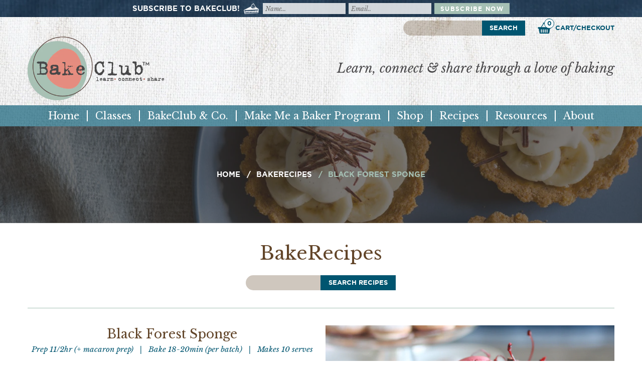

--- FILE ---
content_type: text/html; charset=utf-8
request_url: https://bakeclub.com.au/products/black-forest-sponge
body_size: 48802
content:
<!doctype html>
<!--[if IE 8]><html class="no-js lt-ie9" lang="en"> <![endif]-->
<!--[if IE 9 ]><html class="ie9 no-js"> <![endif]-->
<!--[if (gt IE 9)|!(IE)]><!--> <html class="no-js"> <!--<![endif]-->
<head>
<!-- Google Tag Manager -->
<script async src="https://www.googletagmanager.com/gtag/js?id=AW-850633770"></script>
<script>
  window.dataLayer = window.dataLayer || [];
  function gtag(){dataLayer.push(arguments);}
  gtag('js', new Date());

  gtag('config', 'AW-850633770');
</script>
<!-- End Google Tag Manager -->
  <!-- Basic page needs ================================================== -->
  <meta charset="utf-8">
  <meta http-equiv="Content-Type" content="text/html; charset=utf-8" />
  <meta http-equiv="X-UA-Compatible" content="IE=edge,chrome=1">

  <meta property="fb:app_id" content="267598040391641">
  
  
  
  <link rel="shortcut icon" href="//bakeclub.com.au/cdn/shop/t/13/assets/favicon.png?v=178836463253119179371657521352" type="image/png" />
  

  <!-- Title and description ================================================== -->
  <title>
  Black Forest Sponge | Make Me a Baker recipe | BakeClub
  </title>

  
  <meta name="description" content="Three layers of impossibly light kirsch syrup-spiked chocolate sponge, cream and morello cherries, is adorned with chocolate bark, Maraschino cherries and the most perfect cherry macarons you have ever seen! Click here for the recipe.">
  

  <!-- Helpers ================================================== -->
  <!-- /snippets/social-meta-tags.liquid -->


  <meta property="og:type" content="product">
  <meta property="og:title" content="Black Forest Sponge">
  
    <meta property="og:image" content="http://bakeclub.com.au/cdn/shop/products/Allen_Au_Black_Forest_Sponge_1Z6A4659_grande.jpg?v=1569388168">
    <meta property="og:image:secure_url" content="https://bakeclub.com.au/cdn/shop/products/Allen_Au_Black_Forest_Sponge_1Z6A4659_grande.jpg?v=1569388168">
  
    <meta property="og:image" content="http://bakeclub.com.au/cdn/shop/products/Allen_Au_Black_Forest_SPonge_3869_copy_grande.jpg?v=1569388168">
    <meta property="og:image:secure_url" content="https://bakeclub.com.au/cdn/shop/products/Allen_Au_Black_Forest_SPonge_3869_copy_grande.jpg?v=1569388168">
  
  <meta property="og:description" content=" 

Prep 11/2hr (+ macaron prep)Bake 18-20min (per batch)Makes 10 serves

Created by Make Me a Baker student, Allen Au for his graduation, this cake is certainly a show stopper.
Before starting the program Allen had always found making sponge cakes challenging and had almost given up on ever making another again. But, he set himself the challenge of perfecting a sponge and creating a version of Black Forest cake that his wife had always wanted him to. The result was a modern cake bursting with flavour and showcasing Allen&#39;s newly-acquired baking skills!The sponge cake in this recipe is a version of the one students learn to make during the Make Me a Baker program. ﻿


Ingredients

Chocolate Sponge Cake (2 layers)Melted butter, to grease4 eggs, at room temperature150g caster sugar60ml milk30g salted butter110g self-raising flour30g cocoa powder
Chocolate Sponge Cake (1 layer)Melted butter, to grease2 eggs, at room temperature75g caster sugar30ml milk15g salted butter55g self-raising flour15g cocoa powder

Kirsch Syrup80g caster sugar90ml water60ml kirsch
To Assemble900ml thickened cream200g cherry jam1½ x 680g jars pitted Morello cherries, drained
To DecorateChocolate bark (see Baker&#39;s tips)10 Maraschino cherries with stems, drained2 Cadbury Cherry Ripe double-dipped chocolate bar, cut into 3-4 pieces1½ Cadbury Flake bar, broken into fine pieces3 cherry macarons﻿ (get Allen&#39;s Cherry Macaron recipe HERE)



Chocolate Sponge Cake Layers

To make the Chocolate sponge cake layers, place the oven rack in the oven so that the cake tins will sit in the middle of the oven and then preheat to 180°C (160°C fan-forced). Brush two 20cm shallow cake tins with melted butter to grease and line the base of each with a sheet of non-stick baking paper. You will need to reuse one of the cake tins to make the third sponge layer later.
To make the first two layers of sponge, use an electric mixer with a whisk attachment on medium-high speed to whisk the 4 eggs in a large bowl until frothy. Add the sugar a spoonful at a time, whisking well after each addition, until the mixture is very thick and pale (this will take about 8 minutes). Lift the whisk out of the mixture and draw a figure eight. If the trail stays on the surface long enough to finish drawing, then the mixture is ready. If not, continue to whisk for a further minute.
Meanwhile, heat the milk and butter in a small saucepan over medium heat until almost simmering. Remove from the heat and pour the warm milk mixture down the side of the mixing bowl. Quickly sift the flour and cocoa powder together over the egg mixture and then immediately whisk again with the electric mixer on low speed briefly until the flour mixture is just incorporated (be careful not to overmix). Scrape the base of the bowl and then whisk briefly again, if necessary.
Divide the mixture evenly between the cake tins (see Baker’s tips) and gently tap the tins on the benchtop three times to settle the mixture. Bake in preheated oven for 18-20 minutes or until the cakes spring back when lightly touched in the centre and start pulling away from the sides of the tins. Remove from the oven and immediately use a small palette knife to loosen the sides of the sponges from the tins and turn onto a wire rack to cool completely.
Repeat steps 1–4 using the ingredients to make one more layer of sponge.

Kirsch Syrup

Combine the caster sugar and water in a small saucepan. Stir over medium heat until the sugar dissolves. Bring to the boil and then remove from the heat. Stir in the kirsch. Set aside to cool to room temperature.

To Assemble

When ready to assemble the cake, use a stand mixer or electric hand mixer with a whisk attachment to whisk the cream until soft peaks form. Place one of the sponge layers on a serving plate or cake stand. Use a pastry brush to generously brush the whole top surface with about one-third of the kirsch mixture. Spread half the jam over the top and then spread with enough whipped cream to create a layer about 1cm thick. Sprinkle with half the drained morello cherries. Repeat with the remaining sponge layers, kirsch syrup, morello cherries and cream layer, finishing with a sponge layer and kirsch syrup.
Spread the remaining whipped cream over the sides and top of the cake to cover.
To decorate, attach the chocolate bark to the outside of the cake. Decorate the cake with the Maraschino cherries, chocolate bars, and macarons.



Baker&#39;s Tips

To divide the mixture evenly between the tins, weigh the tins with the mixture in them to make sure they are the same weight.
To make chocolate bark, spread melted dark chocolate thinly over a piece of baking paper, making sure the width is similar to the height that your final cake will be. Place a second piece of baking paper over the chocolate to cover. Roll the two sheets of baking paper together into a thin cylinder. Secure with bulldog clips or pegs on both ends. Place in the fridge until set and ready to use. To use the chocolate bark, carefully remove the baking paper and break to desired widths.


">
  <meta property="og:price:amount" content="0.00">
  <meta property="og:price:currency" content="AUD">

<meta property="og:url" content="https://bakeclub.com.au/products/black-forest-sponge">
<meta property="og:site_name" content="BakeClub">



  <meta name="twitter:site" content="@anneka_manning">


  <meta name="twitter:card" content="summary">


  <meta name="twitter:title" content="Black Forest Sponge">
  <meta name="twitter:description" content=" 

Prep 11/2hr (+ macaron prep)Bake 18-20min (per batch)Makes 10 serves

Created by Make Me a Baker student, Allen Au for his graduation, this cake is certainly a show stopper.
Before starting the pro">
  <meta name="twitter:image" content="https://bakeclub.com.au/cdn/shop/products/Allen_Au_Black_Forest_SPonge_3869_copy_grande.jpg?v=1569388168">
  <meta name="twitter:image:width" content="600">
  <meta name="twitter:image:height" content="600">


  <link rel="canonical" href="https://bakeclub.com.au/products/black-forest-sponge">
  <meta name="viewport" content="width=device-width,initial-scale=1.0,maximum-scale=1, user-scalable=0">
  <meta name="theme-color" content="#747474">

  <!-- CSS ================================================== -->
  <link href="https://fonts.googleapis.com/css?family=Libre+Baskerville:400,400i,700" rel="stylesheet">
  <link href="https://fonts.googleapis.com/css?family=Merriweather:400,400i,700,700i,900" rel="stylesheet" type="text/css" media="all" />
  <link href="//bakeclub.com.au/cdn/shop/t/13/assets/styles.scss.css?v=54924534480318500581696305678" rel="stylesheet" type="text/css" media="all" />
  <link href="//bakeclub.com.au/cdn/shop/t/13/assets/font-awesome.css?v=50782914647428840151657521353" rel="stylesheet" type="text/css" media="all" />
  
  <!-- Header hook for plugins ================================================== -->
  <script>window.performance && window.performance.mark && window.performance.mark('shopify.content_for_header.start');</script><meta name="google-site-verification" content="V2Um8Qqw9xEpTfcHmks4_wBjgni_6Bq47hDaBas2OOM">
<meta id="shopify-digital-wallet" name="shopify-digital-wallet" content="/19905407/digital_wallets/dialog">
<meta name="shopify-checkout-api-token" content="b6a3e417cbc8810d02fe87606b47894b">
<link rel="alternate" type="application/json+oembed" href="https://bakeclub.com.au/products/black-forest-sponge.oembed">
<script async="async" src="/checkouts/internal/preloads.js?locale=en-AU"></script>
<link rel="preconnect" href="https://shop.app" crossorigin="anonymous">
<script async="async" src="https://shop.app/checkouts/internal/preloads.js?locale=en-AU&shop_id=19905407" crossorigin="anonymous"></script>
<script id="apple-pay-shop-capabilities" type="application/json">{"shopId":19905407,"countryCode":"AU","currencyCode":"AUD","merchantCapabilities":["supports3DS"],"merchantId":"gid:\/\/shopify\/Shop\/19905407","merchantName":"BakeClub","requiredBillingContactFields":["postalAddress","email","phone"],"requiredShippingContactFields":["postalAddress","email","phone"],"shippingType":"shipping","supportedNetworks":["visa","masterCard","amex","jcb"],"total":{"type":"pending","label":"BakeClub","amount":"1.00"},"shopifyPaymentsEnabled":true,"supportsSubscriptions":true}</script>
<script id="shopify-features" type="application/json">{"accessToken":"b6a3e417cbc8810d02fe87606b47894b","betas":["rich-media-storefront-analytics"],"domain":"bakeclub.com.au","predictiveSearch":true,"shopId":19905407,"locale":"en"}</script>
<script>var Shopify = Shopify || {};
Shopify.shop = "bakeclub.myshopify.com";
Shopify.locale = "en";
Shopify.currency = {"active":"AUD","rate":"1.0"};
Shopify.country = "AU";
Shopify.theme = {"name":"Bake Club July 11 2022","id":130498363545,"schema_name":null,"schema_version":null,"theme_store_id":null,"role":"main"};
Shopify.theme.handle = "null";
Shopify.theme.style = {"id":null,"handle":null};
Shopify.cdnHost = "bakeclub.com.au/cdn";
Shopify.routes = Shopify.routes || {};
Shopify.routes.root = "/";</script>
<script type="module">!function(o){(o.Shopify=o.Shopify||{}).modules=!0}(window);</script>
<script>!function(o){function n(){var o=[];function n(){o.push(Array.prototype.slice.apply(arguments))}return n.q=o,n}var t=o.Shopify=o.Shopify||{};t.loadFeatures=n(),t.autoloadFeatures=n()}(window);</script>
<script>
  window.ShopifyPay = window.ShopifyPay || {};
  window.ShopifyPay.apiHost = "shop.app\/pay";
  window.ShopifyPay.redirectState = null;
</script>
<script id="shop-js-analytics" type="application/json">{"pageType":"product"}</script>
<script defer="defer" async type="module" src="//bakeclub.com.au/cdn/shopifycloud/shop-js/modules/v2/client.init-shop-cart-sync_BN7fPSNr.en.esm.js"></script>
<script defer="defer" async type="module" src="//bakeclub.com.au/cdn/shopifycloud/shop-js/modules/v2/chunk.common_Cbph3Kss.esm.js"></script>
<script defer="defer" async type="module" src="//bakeclub.com.au/cdn/shopifycloud/shop-js/modules/v2/chunk.modal_DKumMAJ1.esm.js"></script>
<script type="module">
  await import("//bakeclub.com.au/cdn/shopifycloud/shop-js/modules/v2/client.init-shop-cart-sync_BN7fPSNr.en.esm.js");
await import("//bakeclub.com.au/cdn/shopifycloud/shop-js/modules/v2/chunk.common_Cbph3Kss.esm.js");
await import("//bakeclub.com.au/cdn/shopifycloud/shop-js/modules/v2/chunk.modal_DKumMAJ1.esm.js");

  window.Shopify.SignInWithShop?.initShopCartSync?.({"fedCMEnabled":true,"windoidEnabled":true});

</script>
<script>
  window.Shopify = window.Shopify || {};
  if (!window.Shopify.featureAssets) window.Shopify.featureAssets = {};
  window.Shopify.featureAssets['shop-js'] = {"shop-cart-sync":["modules/v2/client.shop-cart-sync_CJVUk8Jm.en.esm.js","modules/v2/chunk.common_Cbph3Kss.esm.js","modules/v2/chunk.modal_DKumMAJ1.esm.js"],"init-fed-cm":["modules/v2/client.init-fed-cm_7Fvt41F4.en.esm.js","modules/v2/chunk.common_Cbph3Kss.esm.js","modules/v2/chunk.modal_DKumMAJ1.esm.js"],"init-shop-email-lookup-coordinator":["modules/v2/client.init-shop-email-lookup-coordinator_Cc088_bR.en.esm.js","modules/v2/chunk.common_Cbph3Kss.esm.js","modules/v2/chunk.modal_DKumMAJ1.esm.js"],"init-windoid":["modules/v2/client.init-windoid_hPopwJRj.en.esm.js","modules/v2/chunk.common_Cbph3Kss.esm.js","modules/v2/chunk.modal_DKumMAJ1.esm.js"],"shop-button":["modules/v2/client.shop-button_B0jaPSNF.en.esm.js","modules/v2/chunk.common_Cbph3Kss.esm.js","modules/v2/chunk.modal_DKumMAJ1.esm.js"],"shop-cash-offers":["modules/v2/client.shop-cash-offers_DPIskqss.en.esm.js","modules/v2/chunk.common_Cbph3Kss.esm.js","modules/v2/chunk.modal_DKumMAJ1.esm.js"],"shop-toast-manager":["modules/v2/client.shop-toast-manager_CK7RT69O.en.esm.js","modules/v2/chunk.common_Cbph3Kss.esm.js","modules/v2/chunk.modal_DKumMAJ1.esm.js"],"init-shop-cart-sync":["modules/v2/client.init-shop-cart-sync_BN7fPSNr.en.esm.js","modules/v2/chunk.common_Cbph3Kss.esm.js","modules/v2/chunk.modal_DKumMAJ1.esm.js"],"init-customer-accounts-sign-up":["modules/v2/client.init-customer-accounts-sign-up_CfPf4CXf.en.esm.js","modules/v2/client.shop-login-button_DeIztwXF.en.esm.js","modules/v2/chunk.common_Cbph3Kss.esm.js","modules/v2/chunk.modal_DKumMAJ1.esm.js"],"pay-button":["modules/v2/client.pay-button_CgIwFSYN.en.esm.js","modules/v2/chunk.common_Cbph3Kss.esm.js","modules/v2/chunk.modal_DKumMAJ1.esm.js"],"init-customer-accounts":["modules/v2/client.init-customer-accounts_DQ3x16JI.en.esm.js","modules/v2/client.shop-login-button_DeIztwXF.en.esm.js","modules/v2/chunk.common_Cbph3Kss.esm.js","modules/v2/chunk.modal_DKumMAJ1.esm.js"],"avatar":["modules/v2/client.avatar_BTnouDA3.en.esm.js"],"init-shop-for-new-customer-accounts":["modules/v2/client.init-shop-for-new-customer-accounts_CsZy_esa.en.esm.js","modules/v2/client.shop-login-button_DeIztwXF.en.esm.js","modules/v2/chunk.common_Cbph3Kss.esm.js","modules/v2/chunk.modal_DKumMAJ1.esm.js"],"shop-follow-button":["modules/v2/client.shop-follow-button_BRMJjgGd.en.esm.js","modules/v2/chunk.common_Cbph3Kss.esm.js","modules/v2/chunk.modal_DKumMAJ1.esm.js"],"checkout-modal":["modules/v2/client.checkout-modal_B9Drz_yf.en.esm.js","modules/v2/chunk.common_Cbph3Kss.esm.js","modules/v2/chunk.modal_DKumMAJ1.esm.js"],"shop-login-button":["modules/v2/client.shop-login-button_DeIztwXF.en.esm.js","modules/v2/chunk.common_Cbph3Kss.esm.js","modules/v2/chunk.modal_DKumMAJ1.esm.js"],"lead-capture":["modules/v2/client.lead-capture_DXYzFM3R.en.esm.js","modules/v2/chunk.common_Cbph3Kss.esm.js","modules/v2/chunk.modal_DKumMAJ1.esm.js"],"shop-login":["modules/v2/client.shop-login_CA5pJqmO.en.esm.js","modules/v2/chunk.common_Cbph3Kss.esm.js","modules/v2/chunk.modal_DKumMAJ1.esm.js"],"payment-terms":["modules/v2/client.payment-terms_BxzfvcZJ.en.esm.js","modules/v2/chunk.common_Cbph3Kss.esm.js","modules/v2/chunk.modal_DKumMAJ1.esm.js"]};
</script>
<script>(function() {
  var isLoaded = false;
  function asyncLoad() {
    if (isLoaded) return;
    isLoaded = true;
    var urls = ["https:\/\/chimpstatic.com\/mcjs-connected\/js\/users\/1a481104c10e9537e9d21c126\/1ed4965f86c3fd2f27684815e.js?shop=bakeclub.myshopify.com","https:\/\/storage.nfcube.com\/instafeed-136fe58c6381c9b118315a3a64021051.js?shop=bakeclub.myshopify.com"];
    for (var i = 0; i < urls.length; i++) {
      var s = document.createElement('script');
      s.type = 'text/javascript';
      s.async = true;
      s.src = urls[i];
      var x = document.getElementsByTagName('script')[0];
      x.parentNode.insertBefore(s, x);
    }
  };
  if(window.attachEvent) {
    window.attachEvent('onload', asyncLoad);
  } else {
    window.addEventListener('load', asyncLoad, false);
  }
})();</script>
<script id="__st">var __st={"a":19905407,"offset":39600,"reqid":"9c3d4b26-2a7a-49f5-83b4-c26ad42103b6-1769823182","pageurl":"bakeclub.com.au\/products\/black-forest-sponge","u":"9f6e4b4e1854","p":"product","rtyp":"product","rid":4161891041337};</script>
<script>window.ShopifyPaypalV4VisibilityTracking = true;</script>
<script id="captcha-bootstrap">!function(){'use strict';const t='contact',e='account',n='new_comment',o=[[t,t],['blogs',n],['comments',n],[t,'customer']],c=[[e,'customer_login'],[e,'guest_login'],[e,'recover_customer_password'],[e,'create_customer']],r=t=>t.map((([t,e])=>`form[action*='/${t}']:not([data-nocaptcha='true']) input[name='form_type'][value='${e}']`)).join(','),a=t=>()=>t?[...document.querySelectorAll(t)].map((t=>t.form)):[];function s(){const t=[...o],e=r(t);return a(e)}const i='password',u='form_key',d=['recaptcha-v3-token','g-recaptcha-response','h-captcha-response',i],f=()=>{try{return window.sessionStorage}catch{return}},m='__shopify_v',_=t=>t.elements[u];function p(t,e,n=!1){try{const o=window.sessionStorage,c=JSON.parse(o.getItem(e)),{data:r}=function(t){const{data:e,action:n}=t;return t[m]||n?{data:e,action:n}:{data:t,action:n}}(c);for(const[e,n]of Object.entries(r))t.elements[e]&&(t.elements[e].value=n);n&&o.removeItem(e)}catch(o){console.error('form repopulation failed',{error:o})}}const l='form_type',E='cptcha';function T(t){t.dataset[E]=!0}const w=window,h=w.document,L='Shopify',v='ce_forms',y='captcha';let A=!1;((t,e)=>{const n=(g='f06e6c50-85a8-45c8-87d0-21a2b65856fe',I='https://cdn.shopify.com/shopifycloud/storefront-forms-hcaptcha/ce_storefront_forms_captcha_hcaptcha.v1.5.2.iife.js',D={infoText:'Protected by hCaptcha',privacyText:'Privacy',termsText:'Terms'},(t,e,n)=>{const o=w[L][v],c=o.bindForm;if(c)return c(t,g,e,D).then(n);var r;o.q.push([[t,g,e,D],n]),r=I,A||(h.body.append(Object.assign(h.createElement('script'),{id:'captcha-provider',async:!0,src:r})),A=!0)});var g,I,D;w[L]=w[L]||{},w[L][v]=w[L][v]||{},w[L][v].q=[],w[L][y]=w[L][y]||{},w[L][y].protect=function(t,e){n(t,void 0,e),T(t)},Object.freeze(w[L][y]),function(t,e,n,w,h,L){const[v,y,A,g]=function(t,e,n){const i=e?o:[],u=t?c:[],d=[...i,...u],f=r(d),m=r(i),_=r(d.filter((([t,e])=>n.includes(e))));return[a(f),a(m),a(_),s()]}(w,h,L),I=t=>{const e=t.target;return e instanceof HTMLFormElement?e:e&&e.form},D=t=>v().includes(t);t.addEventListener('submit',(t=>{const e=I(t);if(!e)return;const n=D(e)&&!e.dataset.hcaptchaBound&&!e.dataset.recaptchaBound,o=_(e),c=g().includes(e)&&(!o||!o.value);(n||c)&&t.preventDefault(),c&&!n&&(function(t){try{if(!f())return;!function(t){const e=f();if(!e)return;const n=_(t);if(!n)return;const o=n.value;o&&e.removeItem(o)}(t);const e=Array.from(Array(32),(()=>Math.random().toString(36)[2])).join('');!function(t,e){_(t)||t.append(Object.assign(document.createElement('input'),{type:'hidden',name:u})),t.elements[u].value=e}(t,e),function(t,e){const n=f();if(!n)return;const o=[...t.querySelectorAll(`input[type='${i}']`)].map((({name:t})=>t)),c=[...d,...o],r={};for(const[a,s]of new FormData(t).entries())c.includes(a)||(r[a]=s);n.setItem(e,JSON.stringify({[m]:1,action:t.action,data:r}))}(t,e)}catch(e){console.error('failed to persist form',e)}}(e),e.submit())}));const S=(t,e)=>{t&&!t.dataset[E]&&(n(t,e.some((e=>e===t))),T(t))};for(const o of['focusin','change'])t.addEventListener(o,(t=>{const e=I(t);D(e)&&S(e,y())}));const B=e.get('form_key'),M=e.get(l),P=B&&M;t.addEventListener('DOMContentLoaded',(()=>{const t=y();if(P)for(const e of t)e.elements[l].value===M&&p(e,B);[...new Set([...A(),...v().filter((t=>'true'===t.dataset.shopifyCaptcha))])].forEach((e=>S(e,t)))}))}(h,new URLSearchParams(w.location.search),n,t,e,['guest_login'])})(!0,!0)}();</script>
<script integrity="sha256-4kQ18oKyAcykRKYeNunJcIwy7WH5gtpwJnB7kiuLZ1E=" data-source-attribution="shopify.loadfeatures" defer="defer" src="//bakeclub.com.au/cdn/shopifycloud/storefront/assets/storefront/load_feature-a0a9edcb.js" crossorigin="anonymous"></script>
<script crossorigin="anonymous" defer="defer" src="//bakeclub.com.au/cdn/shopifycloud/storefront/assets/shopify_pay/storefront-65b4c6d7.js?v=20250812"></script>
<script data-source-attribution="shopify.dynamic_checkout.dynamic.init">var Shopify=Shopify||{};Shopify.PaymentButton=Shopify.PaymentButton||{isStorefrontPortableWallets:!0,init:function(){window.Shopify.PaymentButton.init=function(){};var t=document.createElement("script");t.src="https://bakeclub.com.au/cdn/shopifycloud/portable-wallets/latest/portable-wallets.en.js",t.type="module",document.head.appendChild(t)}};
</script>
<script data-source-attribution="shopify.dynamic_checkout.buyer_consent">
  function portableWalletsHideBuyerConsent(e){var t=document.getElementById("shopify-buyer-consent"),n=document.getElementById("shopify-subscription-policy-button");t&&n&&(t.classList.add("hidden"),t.setAttribute("aria-hidden","true"),n.removeEventListener("click",e))}function portableWalletsShowBuyerConsent(e){var t=document.getElementById("shopify-buyer-consent"),n=document.getElementById("shopify-subscription-policy-button");t&&n&&(t.classList.remove("hidden"),t.removeAttribute("aria-hidden"),n.addEventListener("click",e))}window.Shopify?.PaymentButton&&(window.Shopify.PaymentButton.hideBuyerConsent=portableWalletsHideBuyerConsent,window.Shopify.PaymentButton.showBuyerConsent=portableWalletsShowBuyerConsent);
</script>
<script data-source-attribution="shopify.dynamic_checkout.cart.bootstrap">document.addEventListener("DOMContentLoaded",(function(){function t(){return document.querySelector("shopify-accelerated-checkout-cart, shopify-accelerated-checkout")}if(t())Shopify.PaymentButton.init();else{new MutationObserver((function(e,n){t()&&(Shopify.PaymentButton.init(),n.disconnect())})).observe(document.body,{childList:!0,subtree:!0})}}));
</script>
<link id="shopify-accelerated-checkout-styles" rel="stylesheet" media="screen" href="https://bakeclub.com.au/cdn/shopifycloud/portable-wallets/latest/accelerated-checkout-backwards-compat.css" crossorigin="anonymous">
<style id="shopify-accelerated-checkout-cart">
        #shopify-buyer-consent {
  margin-top: 1em;
  display: inline-block;
  width: 100%;
}

#shopify-buyer-consent.hidden {
  display: none;
}

#shopify-subscription-policy-button {
  background: none;
  border: none;
  padding: 0;
  text-decoration: underline;
  font-size: inherit;
  cursor: pointer;
}

#shopify-subscription-policy-button::before {
  box-shadow: none;
}

      </style>

<script>window.performance && window.performance.mark && window.performance.mark('shopify.content_for_header.end');</script>
  <!-- /snippets/oldIE-js.liquid -->


<!--[if lt IE 9]>
<script src="//cdnjs.cloudflare.com/ajax/libs/html5shiv/3.7.2/html5shiv.min.js" type="text/javascript"></script>
<script src="//bakeclub.com.au/cdn/shop/t/13/assets/respond.min.js?v=52248677837542619231657521734" type="text/javascript"></script>
<link href="//bakeclub.com.au/cdn/shop/t/13/assets/respond-proxy.html" id="respond-proxy" rel="respond-proxy" />
<link href="//bakeclub.com.au/search?q=b761b250d709a8d481c6d4bc153f681c" id="respond-redirect" rel="respond-redirect" />
<script src="//bakeclub.com.au/search?q=b761b250d709a8d481c6d4bc153f681c" type="text/javascript"></script>
<![endif]-->



  <script src="//ajax.googleapis.com/ajax/libs/jquery/1.12.4/jquery.min.js" type="text/javascript"></script>
  <script src="//bakeclub.com.au/cdn/shop/t/13/assets/modernizr.min.js?v=137617515274177302221657521377" type="text/javascript"></script>
  
  <script src="//bakeclub.com.au/cdn/shop/t/13/assets/jquery.bxslider.js?v=65044863645529670561657521371" type="text/javascript"></script>
  <script src="//bakeclub.com.au/cdn/shop/t/13/assets/jquery.meanmenu.js?v=64772830133749371681657521372" type="text/javascript"></script>
  <script src="//bakeclub.com.au/cdn/shop/t/13/assets/owl.carousel.js?v=60038945560772324541657521379" type="text/javascript"></script>
  <script src="//bakeclub.com.au/cdn/shop/t/13/assets/jquery-ui.js?v=144151410727154103311657521370" type="text/javascript"></script>
  <script src="//bakeclub.com.au/cdn/shop/t/13/assets/custom.js?v=168397718558782403261657521096" type="text/javascript"></script>
  <script src="//bakeclub.com.au/cdn/shop/t/13/assets/lightbox.js?v=73533808496370842661657521374" type="text/javascript"></script>
  <script src="//bakeclub.com.au/cdn/shop/t/13/assets/jquery.cookie.js?v=148454688609254262551657521371" type="text/javascript"></script>

  
  
  <script>
    document.createElement('footer');
    document.createElement('section');
    document.createElement('header');
    document.createElement('figure');
    document.createElement('figcaption');
    document.createElement('article');
    document.createElement('address');
    document.createElement('blockquote');
  </script>

 
<!-- "snippets/pagefly-header.liquid" was not rendered, the associated app was uninstalled -->
 <!-- BEGIN app block: shopify://apps/gift-card-hero-all-in-one/blocks/app-embed/57babc6a-ae2b-46cf-b565-dd8395b0276b --><!-- BEGIN app snippet: gift-hero-snippet -->

<script async>
  (function() {
    window.ScCommon = {
      shop: {
        moneyFormat: window?.GiftCardHeroCustom?.moneyFormat || '${{amount}}',
        customer: null,
      },
    };
    
      window.GiftCardHero = {
        common: {
          translations: {
            preview: 'Preview',
            mycards: 'My Gift Cards',
            account: 'Account',
            details: 'Details',
            noRegisteredCards: 'No registered gift cards',
            checkBalance: 'Check the balance',
            customAmount: 'Custom',
            giftCard: 'Gift card',
            expiresOn: 'Expires on {{ expiry }}',
          },
        },
        shop: {
          items: [],
          currency: 'AUD',
          mainCurrency: 'AUD',
        },
        balance: {
          design: {"checkerBtnBg":"#8533fc","checkerBtnColor":"#ffffff","checkerModalBorderRadius":5,"checkerButtonBorderRadius":36,"checkerModalBg":"#ffffff","bubbleBg":"#ffce33","bubbleColor":"#0D0D2A","bubbleBorderRadius":5,"textColor":"#000000","inputBg":"#ffffff","inputBorderRadius":2,"inputBorderColor":"#acacac","inputColor":"#000000","submitBg":"#000000","submitBorder":"#000000","submitBorderRadius":2,"submitColor":"#ffffff","findBtnBg":"#4e63df","findBtnBorder":"#4e63df","findBtnColor":"#ffffff","fintBtnRadius":6,"progressBg":"#d5dae3","progressRadius":10,"applyBg":"#D4D8EF","applyColor":"#242445","applyRadius":6},
          translations: {
            'en': {"checkerBtnText":"GIFT CARD BALANCE CHECK","inputLabel":"Redeem or check balance of gift cards","submitLabel":"Check","placeholder":"Enter your gift code here","more":"Find products at a similar price","cartSubotal":"Cart subtotal: ","usedBalance":"Applied balance:","unusedBalance":"Unapplied balance:","cardBalance":"Gift card balance","apply":"Apply balance to a cart"} || {"checkerBtnText":"GIFT CARD BALANCE CHECK","inputLabel":"Redeem or check balance of gift cards","submitLabel":"Check","placeholder":"Enter your gift code here","more":"Find products at a similar price","cartSubotal":"Cart subtotal: ","usedBalance":"Applied balance:","unusedBalance":"Unapplied balance:","cardBalance":"Gift card balance","apply":"Apply balance to a cart"},
          },
        },
        settings: {"balance":{"enabled":false,"recommendProducts":true,"showProgressCart":true,"showBubble":true,"showProgressTime":"4","allowApply":true,"showProgress":true,"allowMultiple":true,"showWidget":"5","title":"Gift card balance check","beforeText":"\u003cp\u003eNot sure how much let on your gift card? Enter you gift card number in the input field below in order to check your gift card balance.\u003c\/p\u003e","afterText":"\u003ch3\u003e\u003cstrong\u003eAdditional information\u003c\/strong\u003e\u003c\/h3\u003e\u003cul\u003e\u003cli\u003eYou may apply your gift card at a checkout page.\u003c\/li\u003e\u003cli\u003eYou may use your gift card multiple times if your gift card has a remaining balance.\u003c\/li\u003e\u003cli\u003eYou may apply multiple gift cards at a checkout page.\u003c\/li\u003e\u003cli\u003eYou can't use a gift card to buy another gift card.\u003c\/li\u003e\u003c\/ul\u003e\u003cp\u003e\u003cbr\u003e\u003c\/p\u003e\u003cp style=\"text-align: right; font-size: 0.9em;\" class=\"sc-powered-by\"\u003ePowered by \u003cspan\u003e\u003ca href=\"https:\/\/apps.shopify.com\/gift-card-hero\" target=\"_blank\"\u003eShopify Gift Card Hero App\u003c\/a\u003e\u003c\/span\u003e\u003c\/p\u003e","version":"v2"}},
        isGiftProduct: false,
        productId: 4161891041337,
        img: 'products/Allen_Au_Black_Forest_SPonge_3869_copy.jpg',
        options: [{"name":"Title","position":1,"values":["Default Title"]}],
        hideMyGiftcards: false,
        giftcards: true,
      };
    
    
  })();
</script>


<!-- END app snippet -->






  
  <script
    src="https://cdn.shopify.com/extensions/019bfef9-e3d5-72f2-af07-83b88f242b64/giftcard-hero-444/assets/storefront.min.js"
    defer
    data-cmp-ignore
    data-cmp-ab="2"
    data-cookieconsent="ignore"></script>
  





<!-- END app block --><!-- BEGIN app block: shopify://apps/paywhirl-subscriptions/blocks/paywhirl-customer-portal/41e95d60-82cf-46e8-84de-618d7e4c37b7 -->



<style>
@keyframes paywhirl-customer-portal-loader {
  0% { -ms-transform: rotate(0deg); -webkit-transform: rotate(0deg); transform: rotate(0deg); }
  100% { -ms-transform: rotate(360deg); -webkit-transform: rotate(360deg); transform: rotate(360deg); }
}

#paywhirl-customer-portal-frame {
  width: 100%;
  height: 0;
  border: none;
}

#paywhirl-customer-portal-loader {
  margin-top: 100px;
  text-align: center;
}

html.paywhirl-customer-portal main > :not(#paywhirl-customer-portal-wrap) {
  display: none !important;
}
</style>

<script type="text/javascript">
(function() {
  const locale = window.Shopify && window.Shopify.locale ? window.Shopify.locale : 'en';

  const showSubscriptionsLink = true;
  const showCustomerLoginNote = false;
  const showAddressChangeNote = false;

  addEventListener('DOMContentLoaded', () => {
    const accountPath = '/account'
    if (showSubscriptionsLink && location.pathname === accountPath) {
      addSubscriptionsUrl()
    }

    const addressesPath = '/account/addresses'
    if (showAddressChangeNote && location.pathname === addressesPath) {
      addAddressChangeNote()
    }

    const accountLoginPath = '/account/login'
    if (showCustomerLoginNote && location.pathname === accountLoginPath) {
      addCustomerLoginNote()
    }
  }, { once: true });

  const portalPage = (() => {
    const match = location.search.match(/[\?&]pw-page=([^&]+)/);
    return match ? decodeURIComponent(match[1]) : null;
  })()

  if (!portalPage) {
    return;
  }

  document.querySelector('html').classList.add('paywhirl-customer-portal');

  function addSubscriptionsUrl() {
    const addressesLinkElements = document.querySelectorAll('[href="/account/addresses"]');

    Array.from(addressesLinkElements).forEach((addressesLinkElement) => {
      let targetElement = addressesLinkElement;
      let snippet = new DocumentFragment();

      const subscriptionLinkElement = document.createElement('A');
      const linkClasses = addressesLinkElement.getAttribute('class');
      subscriptionLinkElement.innerHTML = t('general:account-subscriptions-link', 'My Subscriptions');
      subscriptionLinkElement.setAttribute('href', '/account?pw-page=%2F');
      linkClasses && subscriptionLinkElement.setAttribute('class', linkClasses);

      if (!targetElement.nextElementSibling && !targetElement.previousElementSibling) {
          targetElement = addressesLinkElement.parentElement;

          const container = document.createElement(targetElement.tagName);
          const containerClasses = targetElement.getAttribute('class');
          containerClasses && container.setAttribute('class', containerClasses);

          snippet = container;
      }

      snippet.appendChild(subscriptionLinkElement);

      targetElement.after(snippet)

      const targetDisplayStyle = window.getComputedStyle(targetElement).display;
      if (['inline', 'inline-block'].includes(targetDisplayStyle)) {
          targetElement.after(document.createElement('BR'))
      }
    });
  }

  function addAddressChangeNote() {
    const addressesPath = '/account/addresses'
    const forms = document.querySelectorAll('form[action^="' + addressesPath + '"]')

    Array.from(forms).forEach((form) => {
      const submitButton = form.querySelector('[type="submit"]')
      const infoText = document.createElement('P')
      const subscriptionsLink = t('general:account-subscriptions-link', 'my subscriptions').toLowerCase()
      const text = t('general:default-address-change-note', "Changing your default address does not affect existing subscriptions. If you'd like to change your delivery address for recurring orders, please visit the _SUBSCRIPTIONS_LINK_ page")
      infoText.innerHTML = text.replace('_SUBSCRIPTIONS_LINK_', '<a href="/account?pw-page=%2F">' + subscriptionsLink + '</a>')

      if (submitButton) {
        submitButton.parentElement.insertBefore(infoText, submitButton)
        return
      }

      const defaultAddressInput = form.querySelector('input[name="address[default]"]')
      if (defaultAddressInput) {
        defaultAddressInput.parentElement.insertBefore(infoText, defaultAddressInput)
      }
    })
  }

  function addCustomerLoginNote() {
    const accountLoginPath = '/account/login'
    const forms = document.querySelectorAll('form[action^="' + accountLoginPath + '"]')

    Array.from(forms).forEach((form) => {
      const textNote = document.createElement('P')
      textNote.innerHTML = t('general:customer-login-page-note', 'In order to access your subscriptions, create an account with the same email address')
      form.append(textNote)
    })
  }

  function t(key, defaultValue) {
    const settings = {"translations":{"default:general:are-you-sure":"Are you sure?","default:general:account-header":"My account","default:general:account-return-link":"Return to Account Details","default:general:account-subscriptions-link":"My Subscriptions","default:general:account-orders-link":"Orders","default:general:account-log-out-link":"Log out","default:general:account-go-to-store-link":"Go to store","default:general:customer-login-page-note":"In order to access your subscriptions, create an account with the same email address","default:general:default-address-change-note":"Changing your default address does not affect existing subscriptions. If you'd like to change your delivery address for recurring orders, please visit the _SUBSCRIPTIONS_LINK_ page","default:plan-selector:header":"Payment Options","default:plan-selector:one-time-purchase-label":"Prepay in full","default:plan-selector:about-subscriptions-label":"About subscriptions","default:plan-selector:about-subscriptions-content":"When you purchase a subscription, your payment details will be stored securely and you'll receive repeat deliveries based on the frequency and duration that you select.","default:plan-selector:powered-by-link":"Powered by"}};

    const defaultKey = `default:${key}`;
    const localeKey = `${locale}:${key}`;
    const translations = settings && settings.translations ? settings.translations : {};
    const defaultTranslation = translations[defaultKey] ? translations[defaultKey] : defaultValue;

    return translations[localeKey] ? translations[localeKey] : defaultTranslation;
  }

  const template = `
    <div id="paywhirl-customer-portal-wrap" class="page-width">
      <div id="paywhirl-customer-portal-loader">
<svg
  aria-hidden="true"
  focusable="false"
  role="presentation"
  style="animation: paywhirl-customer-portal-loader 500ms infinite linear;display:inline-block;width:20px;height:20px;vertical-align:middle;fill:currentColor;"
  viewBox="0 0 20 20"
>
  <path d="M7.229 1.173a9.25 9.25 0 1 0 11.655 11.412 1.25 1.25 0 1 0-2.4-.698 6.75 6.75 0 1 1-8.506-8.329 1.25 1.25 0 1 0-.75-2.385z" fill="#919EAB"/>
</svg>
</div>
      <iframe id="paywhirl-customer-portal-frame" src="/a/paywhirl${portalPage}?locale=${locale}&use_built_in_stylesheets=1"></iframe>
    </div>
  `;

  addEventListener('load', () => {
    const containerSelector = "main";
    const container = document.querySelector(containerSelector);

    if (!container) {
      return console.log(`The container element '${containerSelector}' for the PayWhirl Customer Portal couldn't be found. Please review the corresponding setting in Theme settings -> App embeds or contact our support.`);
    }

    container.innerHTML = template;
  })
})()
</script>

<!-- END app block --><link href="https://monorail-edge.shopifysvc.com" rel="dns-prefetch">
<script>(function(){if ("sendBeacon" in navigator && "performance" in window) {try {var session_token_from_headers = performance.getEntriesByType('navigation')[0].serverTiming.find(x => x.name == '_s').description;} catch {var session_token_from_headers = undefined;}var session_cookie_matches = document.cookie.match(/_shopify_s=([^;]*)/);var session_token_from_cookie = session_cookie_matches && session_cookie_matches.length === 2 ? session_cookie_matches[1] : "";var session_token = session_token_from_headers || session_token_from_cookie || "";function handle_abandonment_event(e) {var entries = performance.getEntries().filter(function(entry) {return /monorail-edge.shopifysvc.com/.test(entry.name);});if (!window.abandonment_tracked && entries.length === 0) {window.abandonment_tracked = true;var currentMs = Date.now();var navigation_start = performance.timing.navigationStart;var payload = {shop_id: 19905407,url: window.location.href,navigation_start,duration: currentMs - navigation_start,session_token,page_type: "product"};window.navigator.sendBeacon("https://monorail-edge.shopifysvc.com/v1/produce", JSON.stringify({schema_id: "online_store_buyer_site_abandonment/1.1",payload: payload,metadata: {event_created_at_ms: currentMs,event_sent_at_ms: currentMs}}));}}window.addEventListener('pagehide', handle_abandonment_event);}}());</script>
<script id="web-pixels-manager-setup">(function e(e,d,r,n,o){if(void 0===o&&(o={}),!Boolean(null===(a=null===(i=window.Shopify)||void 0===i?void 0:i.analytics)||void 0===a?void 0:a.replayQueue)){var i,a;window.Shopify=window.Shopify||{};var t=window.Shopify;t.analytics=t.analytics||{};var s=t.analytics;s.replayQueue=[],s.publish=function(e,d,r){return s.replayQueue.push([e,d,r]),!0};try{self.performance.mark("wpm:start")}catch(e){}var l=function(){var e={modern:/Edge?\/(1{2}[4-9]|1[2-9]\d|[2-9]\d{2}|\d{4,})\.\d+(\.\d+|)|Firefox\/(1{2}[4-9]|1[2-9]\d|[2-9]\d{2}|\d{4,})\.\d+(\.\d+|)|Chrom(ium|e)\/(9{2}|\d{3,})\.\d+(\.\d+|)|(Maci|X1{2}).+ Version\/(15\.\d+|(1[6-9]|[2-9]\d|\d{3,})\.\d+)([,.]\d+|)( \(\w+\)|)( Mobile\/\w+|) Safari\/|Chrome.+OPR\/(9{2}|\d{3,})\.\d+\.\d+|(CPU[ +]OS|iPhone[ +]OS|CPU[ +]iPhone|CPU IPhone OS|CPU iPad OS)[ +]+(15[._]\d+|(1[6-9]|[2-9]\d|\d{3,})[._]\d+)([._]\d+|)|Android:?[ /-](13[3-9]|1[4-9]\d|[2-9]\d{2}|\d{4,})(\.\d+|)(\.\d+|)|Android.+Firefox\/(13[5-9]|1[4-9]\d|[2-9]\d{2}|\d{4,})\.\d+(\.\d+|)|Android.+Chrom(ium|e)\/(13[3-9]|1[4-9]\d|[2-9]\d{2}|\d{4,})\.\d+(\.\d+|)|SamsungBrowser\/([2-9]\d|\d{3,})\.\d+/,legacy:/Edge?\/(1[6-9]|[2-9]\d|\d{3,})\.\d+(\.\d+|)|Firefox\/(5[4-9]|[6-9]\d|\d{3,})\.\d+(\.\d+|)|Chrom(ium|e)\/(5[1-9]|[6-9]\d|\d{3,})\.\d+(\.\d+|)([\d.]+$|.*Safari\/(?![\d.]+ Edge\/[\d.]+$))|(Maci|X1{2}).+ Version\/(10\.\d+|(1[1-9]|[2-9]\d|\d{3,})\.\d+)([,.]\d+|)( \(\w+\)|)( Mobile\/\w+|) Safari\/|Chrome.+OPR\/(3[89]|[4-9]\d|\d{3,})\.\d+\.\d+|(CPU[ +]OS|iPhone[ +]OS|CPU[ +]iPhone|CPU IPhone OS|CPU iPad OS)[ +]+(10[._]\d+|(1[1-9]|[2-9]\d|\d{3,})[._]\d+)([._]\d+|)|Android:?[ /-](13[3-9]|1[4-9]\d|[2-9]\d{2}|\d{4,})(\.\d+|)(\.\d+|)|Mobile Safari.+OPR\/([89]\d|\d{3,})\.\d+\.\d+|Android.+Firefox\/(13[5-9]|1[4-9]\d|[2-9]\d{2}|\d{4,})\.\d+(\.\d+|)|Android.+Chrom(ium|e)\/(13[3-9]|1[4-9]\d|[2-9]\d{2}|\d{4,})\.\d+(\.\d+|)|Android.+(UC? ?Browser|UCWEB|U3)[ /]?(15\.([5-9]|\d{2,})|(1[6-9]|[2-9]\d|\d{3,})\.\d+)\.\d+|SamsungBrowser\/(5\.\d+|([6-9]|\d{2,})\.\d+)|Android.+MQ{2}Browser\/(14(\.(9|\d{2,})|)|(1[5-9]|[2-9]\d|\d{3,})(\.\d+|))(\.\d+|)|K[Aa][Ii]OS\/(3\.\d+|([4-9]|\d{2,})\.\d+)(\.\d+|)/},d=e.modern,r=e.legacy,n=navigator.userAgent;return n.match(d)?"modern":n.match(r)?"legacy":"unknown"}(),u="modern"===l?"modern":"legacy",c=(null!=n?n:{modern:"",legacy:""})[u],f=function(e){return[e.baseUrl,"/wpm","/b",e.hashVersion,"modern"===e.buildTarget?"m":"l",".js"].join("")}({baseUrl:d,hashVersion:r,buildTarget:u}),m=function(e){var d=e.version,r=e.bundleTarget,n=e.surface,o=e.pageUrl,i=e.monorailEndpoint;return{emit:function(e){var a=e.status,t=e.errorMsg,s=(new Date).getTime(),l=JSON.stringify({metadata:{event_sent_at_ms:s},events:[{schema_id:"web_pixels_manager_load/3.1",payload:{version:d,bundle_target:r,page_url:o,status:a,surface:n,error_msg:t},metadata:{event_created_at_ms:s}}]});if(!i)return console&&console.warn&&console.warn("[Web Pixels Manager] No Monorail endpoint provided, skipping logging."),!1;try{return self.navigator.sendBeacon.bind(self.navigator)(i,l)}catch(e){}var u=new XMLHttpRequest;try{return u.open("POST",i,!0),u.setRequestHeader("Content-Type","text/plain"),u.send(l),!0}catch(e){return console&&console.warn&&console.warn("[Web Pixels Manager] Got an unhandled error while logging to Monorail."),!1}}}}({version:r,bundleTarget:l,surface:e.surface,pageUrl:self.location.href,monorailEndpoint:e.monorailEndpoint});try{o.browserTarget=l,function(e){var d=e.src,r=e.async,n=void 0===r||r,o=e.onload,i=e.onerror,a=e.sri,t=e.scriptDataAttributes,s=void 0===t?{}:t,l=document.createElement("script"),u=document.querySelector("head"),c=document.querySelector("body");if(l.async=n,l.src=d,a&&(l.integrity=a,l.crossOrigin="anonymous"),s)for(var f in s)if(Object.prototype.hasOwnProperty.call(s,f))try{l.dataset[f]=s[f]}catch(e){}if(o&&l.addEventListener("load",o),i&&l.addEventListener("error",i),u)u.appendChild(l);else{if(!c)throw new Error("Did not find a head or body element to append the script");c.appendChild(l)}}({src:f,async:!0,onload:function(){if(!function(){var e,d;return Boolean(null===(d=null===(e=window.Shopify)||void 0===e?void 0:e.analytics)||void 0===d?void 0:d.initialized)}()){var d=window.webPixelsManager.init(e)||void 0;if(d){var r=window.Shopify.analytics;r.replayQueue.forEach((function(e){var r=e[0],n=e[1],o=e[2];d.publishCustomEvent(r,n,o)})),r.replayQueue=[],r.publish=d.publishCustomEvent,r.visitor=d.visitor,r.initialized=!0}}},onerror:function(){return m.emit({status:"failed",errorMsg:"".concat(f," has failed to load")})},sri:function(e){var d=/^sha384-[A-Za-z0-9+/=]+$/;return"string"==typeof e&&d.test(e)}(c)?c:"",scriptDataAttributes:o}),m.emit({status:"loading"})}catch(e){m.emit({status:"failed",errorMsg:(null==e?void 0:e.message)||"Unknown error"})}}})({shopId: 19905407,storefrontBaseUrl: "https://bakeclub.com.au",extensionsBaseUrl: "https://extensions.shopifycdn.com/cdn/shopifycloud/web-pixels-manager",monorailEndpoint: "https://monorail-edge.shopifysvc.com/unstable/produce_batch",surface: "storefront-renderer",enabledBetaFlags: ["2dca8a86"],webPixelsConfigList: [{"id":"615710873","configuration":"{\"config\":\"{\\\"pixel_id\\\":\\\"GT-WR999NT\\\",\\\"target_country\\\":\\\"AU\\\",\\\"gtag_events\\\":[{\\\"type\\\":\\\"purchase\\\",\\\"action_label\\\":\\\"MC-3KVC0B6VKT\\\"},{\\\"type\\\":\\\"page_view\\\",\\\"action_label\\\":\\\"MC-3KVC0B6VKT\\\"},{\\\"type\\\":\\\"view_item\\\",\\\"action_label\\\":\\\"MC-3KVC0B6VKT\\\"}],\\\"enable_monitoring_mode\\\":false}\"}","eventPayloadVersion":"v1","runtimeContext":"OPEN","scriptVersion":"b2a88bafab3e21179ed38636efcd8a93","type":"APP","apiClientId":1780363,"privacyPurposes":[],"dataSharingAdjustments":{"protectedCustomerApprovalScopes":["read_customer_address","read_customer_email","read_customer_name","read_customer_personal_data","read_customer_phone"]}},{"id":"shopify-app-pixel","configuration":"{}","eventPayloadVersion":"v1","runtimeContext":"STRICT","scriptVersion":"0450","apiClientId":"shopify-pixel","type":"APP","privacyPurposes":["ANALYTICS","MARKETING"]},{"id":"shopify-custom-pixel","eventPayloadVersion":"v1","runtimeContext":"LAX","scriptVersion":"0450","apiClientId":"shopify-pixel","type":"CUSTOM","privacyPurposes":["ANALYTICS","MARKETING"]}],isMerchantRequest: false,initData: {"shop":{"name":"BakeClub","paymentSettings":{"currencyCode":"AUD"},"myshopifyDomain":"bakeclub.myshopify.com","countryCode":"AU","storefrontUrl":"https:\/\/bakeclub.com.au"},"customer":null,"cart":null,"checkout":null,"productVariants":[{"price":{"amount":0.0,"currencyCode":"AUD"},"product":{"title":"Black Forest Sponge","vendor":"BakeClub","id":"4161891041337","untranslatedTitle":"Black Forest Sponge","url":"\/products\/black-forest-sponge","type":"Recipe"},"id":"30244947132473","image":{"src":"\/\/bakeclub.com.au\/cdn\/shop\/products\/Allen_Au_Black_Forest_SPonge_3869_copy.jpg?v=1569388168"},"sku":"","title":"Default Title","untranslatedTitle":"Default Title"}],"purchasingCompany":null},},"https://bakeclub.com.au/cdn","1d2a099fw23dfb22ep557258f5m7a2edbae",{"modern":"","legacy":""},{"shopId":"19905407","storefrontBaseUrl":"https:\/\/bakeclub.com.au","extensionBaseUrl":"https:\/\/extensions.shopifycdn.com\/cdn\/shopifycloud\/web-pixels-manager","surface":"storefront-renderer","enabledBetaFlags":"[\"2dca8a86\"]","isMerchantRequest":"false","hashVersion":"1d2a099fw23dfb22ep557258f5m7a2edbae","publish":"custom","events":"[[\"page_viewed\",{}],[\"product_viewed\",{\"productVariant\":{\"price\":{\"amount\":0.0,\"currencyCode\":\"AUD\"},\"product\":{\"title\":\"Black Forest Sponge\",\"vendor\":\"BakeClub\",\"id\":\"4161891041337\",\"untranslatedTitle\":\"Black Forest Sponge\",\"url\":\"\/products\/black-forest-sponge\",\"type\":\"Recipe\"},\"id\":\"30244947132473\",\"image\":{\"src\":\"\/\/bakeclub.com.au\/cdn\/shop\/products\/Allen_Au_Black_Forest_SPonge_3869_copy.jpg?v=1569388168\"},\"sku\":\"\",\"title\":\"Default Title\",\"untranslatedTitle\":\"Default Title\"}}]]"});</script><script>
  window.ShopifyAnalytics = window.ShopifyAnalytics || {};
  window.ShopifyAnalytics.meta = window.ShopifyAnalytics.meta || {};
  window.ShopifyAnalytics.meta.currency = 'AUD';
  var meta = {"product":{"id":4161891041337,"gid":"gid:\/\/shopify\/Product\/4161891041337","vendor":"BakeClub","type":"Recipe","handle":"black-forest-sponge","variants":[{"id":30244947132473,"price":0,"name":"Black Forest Sponge","public_title":null,"sku":""}],"remote":false},"page":{"pageType":"product","resourceType":"product","resourceId":4161891041337,"requestId":"9c3d4b26-2a7a-49f5-83b4-c26ad42103b6-1769823182"}};
  for (var attr in meta) {
    window.ShopifyAnalytics.meta[attr] = meta[attr];
  }
</script>
<script class="analytics">
  (function () {
    var customDocumentWrite = function(content) {
      var jquery = null;

      if (window.jQuery) {
        jquery = window.jQuery;
      } else if (window.Checkout && window.Checkout.$) {
        jquery = window.Checkout.$;
      }

      if (jquery) {
        jquery('body').append(content);
      }
    };

    var hasLoggedConversion = function(token) {
      if (token) {
        return document.cookie.indexOf('loggedConversion=' + token) !== -1;
      }
      return false;
    }

    var setCookieIfConversion = function(token) {
      if (token) {
        var twoMonthsFromNow = new Date(Date.now());
        twoMonthsFromNow.setMonth(twoMonthsFromNow.getMonth() + 2);

        document.cookie = 'loggedConversion=' + token + '; expires=' + twoMonthsFromNow;
      }
    }

    var trekkie = window.ShopifyAnalytics.lib = window.trekkie = window.trekkie || [];
    if (trekkie.integrations) {
      return;
    }
    trekkie.methods = [
      'identify',
      'page',
      'ready',
      'track',
      'trackForm',
      'trackLink'
    ];
    trekkie.factory = function(method) {
      return function() {
        var args = Array.prototype.slice.call(arguments);
        args.unshift(method);
        trekkie.push(args);
        return trekkie;
      };
    };
    for (var i = 0; i < trekkie.methods.length; i++) {
      var key = trekkie.methods[i];
      trekkie[key] = trekkie.factory(key);
    }
    trekkie.load = function(config) {
      trekkie.config = config || {};
      trekkie.config.initialDocumentCookie = document.cookie;
      var first = document.getElementsByTagName('script')[0];
      var script = document.createElement('script');
      script.type = 'text/javascript';
      script.onerror = function(e) {
        var scriptFallback = document.createElement('script');
        scriptFallback.type = 'text/javascript';
        scriptFallback.onerror = function(error) {
                var Monorail = {
      produce: function produce(monorailDomain, schemaId, payload) {
        var currentMs = new Date().getTime();
        var event = {
          schema_id: schemaId,
          payload: payload,
          metadata: {
            event_created_at_ms: currentMs,
            event_sent_at_ms: currentMs
          }
        };
        return Monorail.sendRequest("https://" + monorailDomain + "/v1/produce", JSON.stringify(event));
      },
      sendRequest: function sendRequest(endpointUrl, payload) {
        // Try the sendBeacon API
        if (window && window.navigator && typeof window.navigator.sendBeacon === 'function' && typeof window.Blob === 'function' && !Monorail.isIos12()) {
          var blobData = new window.Blob([payload], {
            type: 'text/plain'
          });

          if (window.navigator.sendBeacon(endpointUrl, blobData)) {
            return true;
          } // sendBeacon was not successful

        } // XHR beacon

        var xhr = new XMLHttpRequest();

        try {
          xhr.open('POST', endpointUrl);
          xhr.setRequestHeader('Content-Type', 'text/plain');
          xhr.send(payload);
        } catch (e) {
          console.log(e);
        }

        return false;
      },
      isIos12: function isIos12() {
        return window.navigator.userAgent.lastIndexOf('iPhone; CPU iPhone OS 12_') !== -1 || window.navigator.userAgent.lastIndexOf('iPad; CPU OS 12_') !== -1;
      }
    };
    Monorail.produce('monorail-edge.shopifysvc.com',
      'trekkie_storefront_load_errors/1.1',
      {shop_id: 19905407,
      theme_id: 130498363545,
      app_name: "storefront",
      context_url: window.location.href,
      source_url: "//bakeclub.com.au/cdn/s/trekkie.storefront.c59ea00e0474b293ae6629561379568a2d7c4bba.min.js"});

        };
        scriptFallback.async = true;
        scriptFallback.src = '//bakeclub.com.au/cdn/s/trekkie.storefront.c59ea00e0474b293ae6629561379568a2d7c4bba.min.js';
        first.parentNode.insertBefore(scriptFallback, first);
      };
      script.async = true;
      script.src = '//bakeclub.com.au/cdn/s/trekkie.storefront.c59ea00e0474b293ae6629561379568a2d7c4bba.min.js';
      first.parentNode.insertBefore(script, first);
    };
    trekkie.load(
      {"Trekkie":{"appName":"storefront","development":false,"defaultAttributes":{"shopId":19905407,"isMerchantRequest":null,"themeId":130498363545,"themeCityHash":"4635496266657162838","contentLanguage":"en","currency":"AUD","eventMetadataId":"ba8c0dba-53a4-4a97-80f8-549dac4d97c4"},"isServerSideCookieWritingEnabled":true,"monorailRegion":"shop_domain","enabledBetaFlags":["65f19447","b5387b81"]},"Session Attribution":{},"S2S":{"facebookCapiEnabled":false,"source":"trekkie-storefront-renderer","apiClientId":580111}}
    );

    var loaded = false;
    trekkie.ready(function() {
      if (loaded) return;
      loaded = true;

      window.ShopifyAnalytics.lib = window.trekkie;

      var originalDocumentWrite = document.write;
      document.write = customDocumentWrite;
      try { window.ShopifyAnalytics.merchantGoogleAnalytics.call(this); } catch(error) {};
      document.write = originalDocumentWrite;

      window.ShopifyAnalytics.lib.page(null,{"pageType":"product","resourceType":"product","resourceId":4161891041337,"requestId":"9c3d4b26-2a7a-49f5-83b4-c26ad42103b6-1769823182","shopifyEmitted":true});

      var match = window.location.pathname.match(/checkouts\/(.+)\/(thank_you|post_purchase)/)
      var token = match? match[1]: undefined;
      if (!hasLoggedConversion(token)) {
        setCookieIfConversion(token);
        window.ShopifyAnalytics.lib.track("Viewed Product",{"currency":"AUD","variantId":30244947132473,"productId":4161891041337,"productGid":"gid:\/\/shopify\/Product\/4161891041337","name":"Black Forest Sponge","price":"0.00","sku":"","brand":"BakeClub","variant":null,"category":"Recipe","nonInteraction":true,"remote":false},undefined,undefined,{"shopifyEmitted":true});
      window.ShopifyAnalytics.lib.track("monorail:\/\/trekkie_storefront_viewed_product\/1.1",{"currency":"AUD","variantId":30244947132473,"productId":4161891041337,"productGid":"gid:\/\/shopify\/Product\/4161891041337","name":"Black Forest Sponge","price":"0.00","sku":"","brand":"BakeClub","variant":null,"category":"Recipe","nonInteraction":true,"remote":false,"referer":"https:\/\/bakeclub.com.au\/products\/black-forest-sponge"});
      }
    });


        var eventsListenerScript = document.createElement('script');
        eventsListenerScript.async = true;
        eventsListenerScript.src = "//bakeclub.com.au/cdn/shopifycloud/storefront/assets/shop_events_listener-3da45d37.js";
        document.getElementsByTagName('head')[0].appendChild(eventsListenerScript);

})();</script>
<script
  defer
  src="https://bakeclub.com.au/cdn/shopifycloud/perf-kit/shopify-perf-kit-3.1.0.min.js"
  data-application="storefront-renderer"
  data-shop-id="19905407"
  data-render-region="gcp-us-central1"
  data-page-type="product"
  data-theme-instance-id="130498363545"
  data-theme-name=""
  data-theme-version=""
  data-monorail-region="shop_domain"
  data-resource-timing-sampling-rate="10"
  data-shs="true"
  data-shs-beacon="true"
  data-shs-export-with-fetch="true"
  data-shs-logs-sample-rate="1"
  data-shs-beacon-endpoint="https://bakeclub.com.au/api/collect"
></script>
</head> 

<body id="black-forest-sponge-make-me-a-baker-recipe-bakeclub" class="template-product" >
<!-- Google Tag Manager (noscript) -->
<noscript><iframe src="https://www.googletagmanager.com/ns.html?id=GTM-5L95QJR"
height="0" width="0" style="display:none;visibility:hidden"></iframe></noscript>
<!-- End Google Tag Manager (noscript) -->
  <div class="loader_wrraper">
  <div class="loader"></div>
  </div>
  
  
  
  <div id="PageContainer" class="is-moved-by-drawer">
     <div id="shopify-section-header" class="shopify-section"><header id="header">
  <div id="top_header">
    <div class="container">
      <div class="membership">
        <span>SUBSCRIBE TO BAKECLUB! <img src="//bakeclub.com.au/cdn/shop/t/13/assets/cake.png?v=141678187730861734871657521089" /></span>
      
        <form action="//bakeclub.us10.list-manage.com/subscribe/post?u=1a481104c10e9537e9d21c126&id=e8ecb74727" method="post" id="mc-embedded-subscribe-form-header" name="mc-embedded-subscribe-form" class="validate" target="_blank" novalidate>
          <div id="mc_embed_signup_scroll">
            <input type="text" value="" placeholder="name..." name="FNAME" class="" id="mce-FNAME-header">
            <input type="email" value="" name="EMAIL" placeholder="Email.." class="required email" id="mce-EMAIL-header">
            <!-- real people should not fill this in and expect good things - do not remove this or risk form bot signups-->
            <button type="submit"  name="subscribe" id="mc-embedded-subscribe-header" class="btn--lightBlue">Subscribe now</button>
          </div>
        </form>
        <!--End mc_embed_signup-->
      </div>
    </div>
  </div>
  <div id="masthead">
    <div class="container">
     
      <div class="mdl_head">
        <div class="grid">
          <div class="grid__item one-half medium-large--one-whole medium-down--one-whole connect_mobile">
            <ul class="head_nav">
              <li>&nbsp;</li>        
            </ul>
          </div>
          <div class="grid__item one-half medium-down--one-whole medium-large--seven-tenths medium-large--right text-right cart_search">
            <div class="search_form">
              <div class="search_icon"></div>
              <form action="/search" method="get" class="input-group" role="search" autocomplete="off">
                <input type="search" class="input-group-field" name="q">
                <span class="input-group-btn">
                  <button type="submit" class="btn">Search</button>
                </span>
              </form>
              
              
              
              
              
              
            </div>
            <a href="/cart" class="cart_link">
              <span class="item_count" id="CartCount">0</span>
              CART/CHECKOUT	
            </a>
          </div>
        </div>
      </div>
      <div class="btm_head">
        <div class="grid">
          <div class="grid__item one-half medium-large--three-tenths medium-down--two-fifths">
            <a href="/" class="logo">
              <img src="//bakeclub.com.au/cdn/shop/files/logo.png?v=1613515358" />
            </a>
          </div>
          <div class="grid__item one-half medium-large--hide medium-down--hide text-right">
            <h4>Learn, connect & share through a love of baking</h4>
          </div>
        </div>
      </div>
    </div>  
    <div id="nav_head">              
      <div class="container">
        <nav id="main-nav">    	
          <ul>
            
              
              
               <li ><a href="/">Home</a></li>
              
            
              
              
            
                <li class="
                            single_menu                            
                           ">
                  <a href="/collections/baking-classes" >Classes</a>
                  
                    

                  <ul class="has_sub">
                    
                    <li >
                      <a href="/collections/guided-online-courses" >Live & Guided Online Classes</a>
                    </li>
                    
                    <li >
                      <a href="/collections/self-paced-online-courses" >Self-paced Online Classes</a>
                    </li>
                    
                    <li >
                      <a href="/pages/how-to-choose-an-online-course" >How to choose an online class</a>
                    </li>
                    
                    <li >
                      <a href="/collections/workshops-special-events" >Special Events</a>
                    </li>
                    
                  </ul>
                  
                  
                </li>
            
            
            	
            
              
            
              
              
            
                <li class="
                            single_menu                            
                           ">
                  <a href="/bakeclub-co" >BakeClub & Co.</a>
                  
                    

                  <ul class="has_sub">
                    
                    <li >
                      <a href="/bakeclub-co" >Join BakeClub & Co.</a>
                    </li>
                    
                    <li >
                      <a href="http://www.bakeclubandco.com.au" >Log in to BakeClub & Co.</a>
                    </li>
                    
                    <li >
                      <a href="/products/bakeclub-gift-certificate" >Gift BakeClub & Co.</a>
                    </li>
                    
                  </ul>
                  
                  
                </li>
            
            
            	
            
              
            
              
              
            
                <li class="                            
                           ">
                  <a href="/products/make-me-a-baker-online" >Make Me a Baker Program</a>
                  
                      
                  
                  <div class="menu_dropdown">
                    <ul class="mega_menu make-me-a-baker-program">
                      
                      <li>
                        <div class="mega_menu_img">
                          	<img src="//bakeclub.com.au/cdn/shop/files/MMAB15_Group_Photo_square.jpg?v=1695170710" />
                        </div> 
                      </li>
                      
                      
                      	
                      	
                      		<li ><a href="/products/make-me-a-baker-online" >Make Me a Baker Online</a></li>
                      	
                      
                      
                      	
                      	
                      		<li ><a href="/pages/make-me-a-baker-graduates" >Testimonials</a></li>
                      	
                      
                      
                      	
                      	
                      		<li ><a href="/pages/gallery-make-me-a-baker-recent-graduations" >Graduation gallery</a></li>
                      	
                      
                      
                    </ul>
                  </div>
				   
                  
                </li>
            
            
            	
            
              
            
              
              
            
                <li class="
                            single_menu                            
                           ">
                  <a href="/collections/shop" >Shop</a>
                  
                    

                  <ul class="has_sub">
                    
                    <li >
                      <a href="/collections/books" >Anneka's Books</a>
                    </li>
                    
                    <li >
                      <a href="/collections/aprons" >BakeClub Aprons</a>
                    </li>
                    
                    <li >
                      <a href="/collections/gift-guide" >Baking Gifts</a>
                    </li>
                    
                    <li >
                      <a href="/products/bakeclub-gift-certificate" >Gift Certificates</a>
                    </li>
                    
                  </ul>
                  
                  
                </li>
            
            
            	
            
              
            
              
              
            
                <li class="
                            single_menu                            
                           ">
                  <a href="/collections/recipes" >Recipes</a>
                  
                    

                  <ul class="has_sub">
                    
                    <li >
                      <a href="/collections/recipes" >Browse All</a>
                    </li>
                    
                    <li >
                      <a href="/collections/bakes-that-travel-well" >Bakes that Travel Well</a>
                    </li>
                    
                    <li >
                      <a href="/collections/bakes-to-share-with-a-cuppa" >Bakes to Share with a Cuppa</a>
                    </li>
                    
                    <li >
                      <a href="/collections/baking-with-kids" >Baking with Kids</a>
                    </li>
                    
                    <li >
                      <a href="/collections/cafe-favourites" >Café Favourites</a>
                    </li>
                    
                    <li >
                      <a href="/collections/flour-free-recipes" >Flour-free Recipes</a>
                    </li>
                    
                    <li >
                      <a href="/collections/travel-the-world" >International Recipes</a>
                    </li>
                    
                    <li >
                      <a href="/collections/recipes-to-nurture-comfort-calm" >Recipes to Nurture, Comfort & Calm</a>
                    </li>
                    
                    <li >
                      <a href="/collections/savoury-tummy-fillers" >Savoury Tummy Fillers</a>
                    </li>
                    
                    <li >
                      <a href="/collections/winter-warmers" >Winter Warmers</a>
                    </li>
                    
                  </ul>
                  
                  
                </li>
            
            
            	
            
              
            
              
              
            
                <li class="
                            single_menu                            
                           ">
                  <a href="/blogs/bakeclub-blog" >Resources</a>
                  
                    

                  <ul class="has_sub">
                    
                    <li >
                      <a href="/blogs/bakeclub-blog" >BakeClub Blog</a>
                    </li>
                    
                    <li >
                      <a href="/blogs/baketips" >BakeClub Tips</a>
                    </li>
                    
                    <li >
                      <a href="/blogs/q-a" >BakeClub Q&A</a>
                    </li>
                    
                    <li >
                      <a href="/pages/bakeclub-videos" >BakeClub Videos</a>
                    </li>
                    
                    <li >
                      <a href="/pages/bakenews-archives" >BakeNews Archives</a>
                    </li>
                    
                    <li >
                      <a href="/pages/subscribe-to-bakeclub" >Subscribe to BakeClub</a>
                    </li>
                    
                  </ul>
                  
                  
                </li>
            
            
            	
            
              
            
              
              
            
                <li class="
                            single_menu                            
                           ">
                  <a href="/pages/who-is-anneka-manning" >About</a>
                  
                    

                  <ul class="has_sub">
                    
                    <li >
                      <a href="/pages/who-is-anneka-manning" >Who is Anneka Manning?</a>
                    </li>
                    
                    <li >
                      <a href="/pages/about-bakeclub" >About BakeClub</a>
                    </li>
                    
                    <li >
                      <a href="/pages/testimonials" >What Our Students Say</a>
                    </li>
                    
                    <li >
                      <a href="/blogs/bakeclub-partners" >BakeClub Partners</a>
                    </li>
                    
                    <li >
                      <a href="/blogs/media" >Media</a>
                    </li>
                    
                    <li >
                      <a href="/pages/contact-us" >Contact Us</a>
                    </li>
                    
                  </ul>
                  
                  
                </li>
            
            
            	
            
              
            
          </ul>    
        </nav>
      </div>
    </div>
  </div>    
</header>
<div class="dummy_header"></div>







</div>
  
    <main class="wrapper main-content" role="main">

      <div id="breadcrumb_banner" style="background:url(//bakeclub.com.au/cdn/shop/collections/breadcrumb_banner6.jpg?v=1499680178) center no-repeat">
  <div class="container">
    <ul class="breadcrumb">
      <li><a href="/">home</a></li>
      <li><a href="/collections/recipes">BAKERECIPES</a></li>
      <li><span>Black Forest Sponge</span></li>
    </ul>
  </div>
  <span></span>  
</div>

<!--==========================  BACK RECIPES   ==========================-->

<div id="main_content">
  <div class="container">
    <div class="section_header">
      <h2>BakeRecipes</h2>
    </div> 
    <div class="search_form search_tips">
      <form action="/search" method="get" class="input-group search" role="search"> 
        <input type="hidden" name="type" value="product" />
        <input type="hidden" name="view" value="recipes" />
        <input type="text" class="input-group-field" name="q" value="">
        <span class="input-group-btn">
          <button type="submit" class="btn">SEARCH RECIPES</button>
        </span>
      </form>
    </div>
    <div id="recipes_details">
      <div class="grid">
        <div class="grid__item one-half medium-tab--seven-twelfths medium-down--one-whole">
          
          <div class="recipes_img medium-down--show hide clearfix">
            <ul class="classes_main_img_mobile">
              
              <li>
                <a href="//bakeclub.com.au/cdn/shop/products/Allen_Au_Black_Forest_SPonge_3869_copy.jpg?v=1569388168" class="html5lightbox">
                  <img src="//bakeclub.com.au/cdn/shop/products/Allen_Au_Black_Forest_SPonge_3869_copy.jpg?v=1569388168">
                </a>
              </li>
              
              <li>
                <a href="//bakeclub.com.au/cdn/shop/products/Allen_Au_Black_Forest_Sponge_1Z6A4659.jpg?v=1569388168" class="html5lightbox">
                  <img src="//bakeclub.com.au/cdn/shop/products/Allen_Au_Black_Forest_Sponge_1Z6A4659.jpg?v=1569388168">
                </a>
              </li>
              
            </ul>
            
            <div id="classes_thumb_mobile">
              
              <a data-slide-index="0" href="" ><img src="//bakeclub.com.au/cdn/shop/products/Allen_Au_Black_Forest_SPonge_3869_copy.jpg?v=1569388168"></a>
              
              <a data-slide-index="1" href="" ><img src="//bakeclub.com.au/cdn/shop/products/Allen_Au_Black_Forest_Sponge_1Z6A4659.jpg?v=1569388168"></a>
              
            </div>
            
          </div>
           
          <div class="recipec_header">
            <h4>Black Forest Sponge</h4>
            <div class="bc-recipe-info"></div>
          </div>                    
          <div class="classes_share">
            <div>
              <p>Share this recipe!</p>
              <ul>
                

           	
<li>
  <a target="_blank" href="//www.facebook.com/sharer.php?u=https://bakeclub.com.au/products/black-forest-sponge" class="fa fa-facebook"></a>
</li>



<li>
  <a  target="_blank" href="//pinterest.com/pin/create/button/?url=https://bakeclub.com.au/products/black-forest-sponge&amp;media=http://bakeclub.com.au/cdn/shop/products/Allen_Au_Black_Forest_SPonge_3869_copy_1024x1024.jpg?v=1569388168&amp;description=Black%20Forest%20Sponge" class="fa fa-pinterest"></a>
</li>



<li>
  <a  target="_blank" href="//twitter.com/share?url=https://bakeclub.com.au/products/black-forest-sponge&amp;text=Black%20Forest%20Sponge" class="fa fa-twitter"></a>
</li>



<li><a  target="_blank" href="//plus.google.com/share?url=https://bakeclub.com.au/products/black-forest-sponge" class="fa fa-google-plus"></a></li>



<li>
  <a target="_blank" href="mailto:?to=&?subject=Black Forest Sponge&body=https://bakeclub.com.au/products/black-forest-sponge" class="fa fa-envelope"></a>
</li>

              </ul>
            </div>
          </div>
          <br> <meta charset="utf-8">
<blockquote>
<span>Prep 11/2hr (+ macaron prep)</span><span>Bake 18-20min (per batch)</span><span class="make">Makes 10 serves</span>
</blockquote>
<h2>Created by <span style="text-decoration: underline;"><a href="https://bakeclub.com.au/products/make-me-a-baker-program" title="Make Me a Baker">Make Me a Baker</a></span> student, Allen Au for his graduation, this cake is certainly a show stopper.</h2>
<h2>Before starting the program Allen had always found making sponge cakes challenging and had almost given up on ever making another again. But, he set himself the challenge of perfecting a sponge and creating a version of Black Forest cake that his wife had always wanted him to. The result was a modern cake bursting with flavour and showcasing Allen's newly-acquired baking skills!<br>The sponge cake in this recipe is a version of the one students learn to make during the Make Me a Baker program. ﻿</h2>
<h2></h2>
<h3></h3>
<h3>Ingredients</h3>
<ul></ul>
<p><strong>Chocolate Sponge Cake (2 layers)<br></strong>Melted butter, to grease<br>4 eggs, at room temperature<br>150g caster sugar<br>60ml milk<br>30g salted butter<br>110g self-raising flour<br>30g cocoa powder</p>
<p><strong>Chocolate Sponge Cake (1 layer)</strong><br>Melted butter, to grease<br>2 eggs, at room temperature<br>75g caster sugar<br>30ml milk<br>15g salted butter<br>55g self-raising flour<br>15g cocoa powder</p>
<ul></ul>
<p><strong>Kirsch Syrup<br></strong>80g caster sugar<br>90ml water<br><span>60ml </span>kirsch</p>
<p><strong>To Assemble</strong><br>900ml thickened cream<br>200g cherry jam<br>1<span>½</span> x 680g jars pitted Morello cherries, drained</p>
<p><strong>To Decorate</strong><br>Chocolate bark (see Baker's tips)<br>10 Maraschino cherries with stems, drained<br>2 Cadbury Cherry Ripe double-dipped chocolate bar, cut into 3-4 pieces<br><span>1</span><span>½</span> Cadbury Flake bar, broken into fine pieces<br>3 cherry macarons﻿ (get Allen's Cherry Macaron recipe <a href="https://bakeclub.com.au/products/cherry-macarons?_pos=1&amp;_sid=ea18be7b0&amp;_ss=r" target="_blank" title="Cherry Macarons" rel="noopener noreferrer">HERE</a>)</p>
<h2></h2>
<ul></ul>
<h3>
<strong></strong>Chocolate Sponge Cake Layers</h3>
<ol>
<li>To make the Chocolate sponge cake layers, place the oven rack in the oven so that the cake tins will sit in the middle of the oven and then preheat to 180°C (160°C fan-forced). Brush two 20cm shallow cake tins with melted butter to grease and line the base of each with a sheet of non-stick baking paper. You will need to reuse one of the cake tins to make the third sponge layer later.</li>
<li>To make the first two layers of sponge, use an electric mixer with a whisk attachment on medium-high speed to whisk the 4 eggs in a large bowl until frothy. Add the sugar a spoonful at a time, whisking well after each addition, until the mixture is very thick and pale (this will take about 8 minutes). Lift the whisk out of the mixture and draw a figure eight. If the trail stays on the surface long enough to finish drawing, then the mixture is ready. If not, continue to whisk for a further minute.</li>
<li>Meanwhile, heat the milk and butter in a small saucepan over medium heat until almost simmering. Remove from the heat and pour the warm milk mixture down the side of the mixing bowl. Quickly sift the flour and cocoa powder together over the egg mixture and then immediately whisk again with the electric mixer on low speed briefly until the flour mixture is just incorporated (be careful not to overmix). Scrape the base of the bowl and then whisk briefly again, if necessary.</li>
<li>Divide the mixture evenly between the cake tins (see Baker’s tips) and gently tap the tins on the benchtop three times to settle the mixture. Bake in preheated oven for 18-20 minutes or until the cakes spring back when lightly touched in the centre and start pulling away from the sides of the tins. Remove from the oven and immediately use a small palette knife to loosen the sides of the sponges from the tins and turn onto a wire rack to cool completely.</li>
<li>Repeat steps 1–4 using the ingredients to make one more layer of sponge.</li>
</ol>
<h3>Kirsch Syrup</h3>
<ol>
<li>Combine the caster sugar and water in a small saucepan. Stir over medium heat until the sugar dissolves. Bring to the boil and then remove from the heat. Stir in the kirsch. Set aside to cool to room temperature.</li>
</ol>
<h3>To Assemble</h3>
<ol>
<li>When ready to assemble the cake, use a stand mixer or electric hand mixer with a whisk attachment to whisk the cream until soft peaks form. Place one of the sponge layers on a serving plate or cake stand. Use a pastry brush to generously brush the whole top surface with about one-third of the kirsch mixture. Spread half the jam over the top and then spread with enough whipped cream to create a layer about 1cm thick. Sprinkle with half the drained morello cherries. Repeat with the remaining sponge layers, kirsch syrup, morello cherries and cream layer, finishing with a sponge layer and kirsch syrup.</li>
<li>Spread the remaining whipped cream over the sides and top of the cake to cover.</li>
<li>To decorate, attach the chocolate bark to the outside of the cake. Decorate the cake with the Maraschino cherries, chocolate bars, and macarons.</li>
</ol>
<ol></ol>
<div class="bc-recipe-tips">
<h3>Baker's Tips</h3>
<ul>
<li>To divide the mixture evenly between the tins, weigh the tins with the mixture in them to make sure they are the same weight.</li>
<li>To make chocolate bark, spread melted dark chocolate thinly over a piece of baking paper, making sure the width is similar to the height that your final cake will be. Place a second piece of baking paper over the chocolate to cover. Roll the two sheets of baking paper together into a thin cylinder. Secure with bulldog clips or pegs on both ends. Place in the fridge until set and ready to use. To use the chocolate bark, carefully remove the baking paper and break to desired widths.</li>
</ul>
</div>
<ul></ul>


        </div>
        <div class="grid__item one-half medium-tab--five-twelfths medium-down--one-whole">
          
          <div class="recipes_img medium-down--hide clearfix">
            <ul class="classes_main_img">
              
              <li>
                <a href="//bakeclub.com.au/cdn/shop/products/Allen_Au_Black_Forest_SPonge_3869_copy.jpg?v=1569388168" class="html5lightbox">
                  <img src="//bakeclub.com.au/cdn/shop/products/Allen_Au_Black_Forest_SPonge_3869_copy.jpg?v=1569388168">
                </a>
              </li>
              
              <li>
                <a href="//bakeclub.com.au/cdn/shop/products/Allen_Au_Black_Forest_Sponge_1Z6A4659.jpg?v=1569388168" class="html5lightbox">
                  <img src="//bakeclub.com.au/cdn/shop/products/Allen_Au_Black_Forest_Sponge_1Z6A4659.jpg?v=1569388168">
                </a>
              </li>
              
            </ul>
          </div>
          
          <div id="classes_thumb" medium-down--hide>
            
            <a data-slide-index="0" href="" ><img src="//bakeclub.com.au/cdn/shop/products/Allen_Au_Black_Forest_SPonge_3869_copy.jpg?v=1569388168"></a>
            
            <a data-slide-index="1" href="" ><img src="//bakeclub.com.au/cdn/shop/products/Allen_Au_Black_Forest_Sponge_1Z6A4659.jpg?v=1569388168"></a>
            
          </div>
          
          
          
            
          <div class="tags_list">
            <h5>related recipes</h5>
            <ul>
              
              <li><a href="/collections/recipes/Black Forest  cake">Black Forest  cake</a></li>
              
              <li><a href="/collections/recipes/cake">cake</a></li>
              
              <li><a href="/collections/recipes/cherries">cherries</a></li>
              
              <li><a href="/collections/recipes/chocolate">chocolate</a></li>
              
              <li><a href="/collections/recipes/chocolate-cake">chocolate-cake</a></li>
              
              <li><a href="/collections/recipes/graduation-recipe">graduation-recipe</a></li>
              
              <li><a href="/collections/recipes/make-me-a-baker">make-me-a-baker</a></li>
              
              <li><a href="/collections/recipes/recipes">recipes</a></li>
              
              <li><a href="/collections/recipes/sponge cake">sponge cake</a></li>
              
            </ul>
          </div>
          

        </div>
      </div>
    </div> 



    <div id="printDiv" style="display:none;">
      <div class="header">
        <div class="logo" style="width:25%;float:left;"><img  src="//cdn.shopify.com/s/files/1/1990/5407/t/5/assets/logo.svg?17919732643830360964"></div>
        <div class="textRight" style="width:70%;float:right;text-align:right;" ><img style="width:75%; margin-top:20px;" src="//cdn.shopify.com/s/files/1/1990/5407/t/5/assets/printRightsideQuote.png"></div>
        <div style="clear:both;"></div>
      </div>
      <div class="name" style="height:90%;">
        <h2 style="font-family: 'Libre Baskerville', serif;font-size: 25px; color: #624529;">Black Forest Sponge</h2>
        
        <div class="image" style="">
          <img style="width:auto;height:400px;" src="//bakeclub.com.au/cdn/shop/products/Allen_Au_Black_Forest_SPonge_3869_copy.jpg?v=1569388168"/>
        </div>
        
        <div class="desc">
          <br> <meta charset="utf-8">
<blockquote>
<span>Prep 11/2hr (+ macaron prep)</span><span>Bake 18-20min (per batch)</span><span class="make">Makes 10 serves</span>
</blockquote>
<h2>Created by <span style="text-decoration: underline;"><a href="https://bakeclub.com.au/products/make-me-a-baker-program" title="Make Me a Baker">Make Me a Baker</a></span> student, Allen Au for his graduation, this cake is certainly a show stopper.</h2>
<h2>Before starting the program Allen had always found making sponge cakes challenging and had almost given up on ever making another again. But, he set himself the challenge of perfecting a sponge and creating a version of Black Forest cake that his wife had always wanted him to. The result was a modern cake bursting with flavour and showcasing Allen's newly-acquired baking skills!<br>The sponge cake in this recipe is a version of the one students learn to make during the Make Me a Baker program. ﻿</h2>
<h2></h2>
<h3></h3>
<h3>Ingredients</h3>
<ul></ul>
<p><strong>Chocolate Sponge Cake (2 layers)<br></strong>Melted butter, to grease<br>4 eggs, at room temperature<br>150g caster sugar<br>60ml milk<br>30g salted butter<br>110g self-raising flour<br>30g cocoa powder</p>
<p><strong>Chocolate Sponge Cake (1 layer)</strong><br>Melted butter, to grease<br>2 eggs, at room temperature<br>75g caster sugar<br>30ml milk<br>15g salted butter<br>55g self-raising flour<br>15g cocoa powder</p>
<ul></ul>
<p><strong>Kirsch Syrup<br></strong>80g caster sugar<br>90ml water<br><span>60ml </span>kirsch</p>
<p><strong>To Assemble</strong><br>900ml thickened cream<br>200g cherry jam<br>1<span>½</span> x 680g jars pitted Morello cherries, drained</p>
<p><strong>To Decorate</strong><br>Chocolate bark (see Baker's tips)<br>10 Maraschino cherries with stems, drained<br>2 Cadbury Cherry Ripe double-dipped chocolate bar, cut into 3-4 pieces<br><span>1</span><span>½</span> Cadbury Flake bar, broken into fine pieces<br>3 cherry macarons﻿ (get Allen's Cherry Macaron recipe <a href="https://bakeclub.com.au/products/cherry-macarons?_pos=1&amp;_sid=ea18be7b0&amp;_ss=r" target="_blank" title="Cherry Macarons" rel="noopener noreferrer">HERE</a>)</p>
<h2></h2>
<ul></ul>
<h3>
<strong></strong>Chocolate Sponge Cake Layers</h3>
<ol>
<li>To make the Chocolate sponge cake layers, place the oven rack in the oven so that the cake tins will sit in the middle of the oven and then preheat to 180°C (160°C fan-forced). Brush two 20cm shallow cake tins with melted butter to grease and line the base of each with a sheet of non-stick baking paper. You will need to reuse one of the cake tins to make the third sponge layer later.</li>
<li>To make the first two layers of sponge, use an electric mixer with a whisk attachment on medium-high speed to whisk the 4 eggs in a large bowl until frothy. Add the sugar a spoonful at a time, whisking well after each addition, until the mixture is very thick and pale (this will take about 8 minutes). Lift the whisk out of the mixture and draw a figure eight. If the trail stays on the surface long enough to finish drawing, then the mixture is ready. If not, continue to whisk for a further minute.</li>
<li>Meanwhile, heat the milk and butter in a small saucepan over medium heat until almost simmering. Remove from the heat and pour the warm milk mixture down the side of the mixing bowl. Quickly sift the flour and cocoa powder together over the egg mixture and then immediately whisk again with the electric mixer on low speed briefly until the flour mixture is just incorporated (be careful not to overmix). Scrape the base of the bowl and then whisk briefly again, if necessary.</li>
<li>Divide the mixture evenly between the cake tins (see Baker’s tips) and gently tap the tins on the benchtop three times to settle the mixture. Bake in preheated oven for 18-20 minutes or until the cakes spring back when lightly touched in the centre and start pulling away from the sides of the tins. Remove from the oven and immediately use a small palette knife to loosen the sides of the sponges from the tins and turn onto a wire rack to cool completely.</li>
<li>Repeat steps 1–4 using the ingredients to make one more layer of sponge.</li>
</ol>
<h3>Kirsch Syrup</h3>
<ol>
<li>Combine the caster sugar and water in a small saucepan. Stir over medium heat until the sugar dissolves. Bring to the boil and then remove from the heat. Stir in the kirsch. Set aside to cool to room temperature.</li>
</ol>
<h3>To Assemble</h3>
<ol>
<li>When ready to assemble the cake, use a stand mixer or electric hand mixer with a whisk attachment to whisk the cream until soft peaks form. Place one of the sponge layers on a serving plate or cake stand. Use a pastry brush to generously brush the whole top surface with about one-third of the kirsch mixture. Spread half the jam over the top and then spread with enough whipped cream to create a layer about 1cm thick. Sprinkle with half the drained morello cherries. Repeat with the remaining sponge layers, kirsch syrup, morello cherries and cream layer, finishing with a sponge layer and kirsch syrup.</li>
<li>Spread the remaining whipped cream over the sides and top of the cake to cover.</li>
<li>To decorate, attach the chocolate bark to the outside of the cake. Decorate the cake with the Maraschino cherries, chocolate bars, and macarons.</li>
</ol>
<ol></ol>
<div class="bc-recipe-tips">
<h3>Baker's Tips</h3>
<ul>
<li>To divide the mixture evenly between the tins, weigh the tins with the mixture in them to make sure they are the same weight.</li>
<li>To make chocolate bark, spread melted dark chocolate thinly over a piece of baking paper, making sure the width is similar to the height that your final cake will be. Place a second piece of baking paper over the chocolate to cover. Roll the two sheets of baking paper together into a thin cylinder. Secure with bulldog clips or pegs on both ends. Place in the fridge until set and ready to use. To use the chocolate bark, carefully remove the baking paper and break to desired widths.</li>
</ul>
</div>
<ul></ul>
          <div style="text-align:center;     border-top: 1px solid #a5c0b4; margin-top:40px; padding-top:20px;"><a style="text-decoration:none;     color: #624529; " href="http://www.bakeclub.com.au/">www.bakeclub.com.au</a></div>
        </div>
      </div>
      
    </div>
    <div class="text-center pdf-dwn">
      <input type='button' id='btn' value='Download PDF' class="btn" onclick='printDiv();'>
    </div>
  </div>
</div>


<style type="text/css">
  #recipes_details blockquote{
    display:none; 
  }
</style>
<script type="text/javascript">
  var get_time = $("#recipes_details blockquote").html();
  $("#recipes_details .bc-recipe-info").html(get_time);
  $('#printDiv .bc-recipe-info').html(get_time);

  /* if($("#recipes_details .youtube_video .youtube_video_link").length > 0 ){
    var get_video_sec = $("#recipes_details .youtube_video img").attr('src');
    $(".recipes_video img").attr('src',get_video_sec);

    var get_video_link = $("#recipes_details .youtube_video .youtube_video_link").text();
    $(".recipes_video a").attr('href',get_video_link);
  }
  else{
   	 $('.recipes_video').hide();
  }*/
 function printDiv() 
  {

    var divToPrint=document.getElementById('printDiv');
    var a = 'Black Forest Sponge';
    var newWin=window.open('','Print-Window');
    newWin.document.open();  
    newWin.document.write('<html><head><title>'+a+'</title><style>body{font-family:Gotham, "Helvetica Neue", Helvetica, Arial, sans-serif; color:#000; line-height:19px;} li{	font-size: 15px; line-height:19px; margin-bottom: 0px;font-family:Gotham, "Helvetica Neue", Helvetica, Arial, sans-serif; color:#000;} h2{	font-size: 18px;line-height: 28px;font-style: italic;color: #624529;} h5{font-family: "gotham bold";font-size: 18px;margin-bottom: 4px;text-transform: capitalize;	color: #005570;} span{font-family: "Libre Baskerville", serif;font-style: italic;margin-right: 15px;color: #005570;}</style></head><body onload="window.print()">'+divToPrint.innerHTML+'</body></html>');
    newWin.document.close();
    setTimeout(function(){newWin.close();},10);
  } 

</script>

    </main>
	<div id="shopify-section-footer" class="shopify-section"><!--========================   INSTAFEED   ===========================-->
<div class="container">
    <h2 class="section_title" style ="margin-top:30px">Follow <a href="https://www.instagram.com/bakeclub_australia/" target="_blank">@bakeclub_australia</a> on Instagram</h2>
    <div id ="insta-feed"></div>
</div>



<!--========================   OUR PARTNERS   ===========================-->

<div id="our_partners">
  <div class="container">
    <div class="partners_section">
      <h2 class="section_title">Our partners</h2>
      <ul class="partners_list">
        
         <li><a href="/blogs/bakeclub-partners"><img src="//bakeclub.com.au/cdn/shop/files/kitchenaid_df5fd583-bb10-4059-b929-d273bff86b36_large.jpg?v=1613515267" /></a></li>
        
         <li><a href=""><img src="//bakeclub.com.au/cdn/shop/files/Cakers_Warehouse_Discount_Code_large.png?v=1726028824" /></a></li>
        
         <li><a href="/blogs/bakeclub-partners"><img src="//bakeclub.com.au/cdn/shop/files/queen_e14466a8-4e80-46cf-94a3-3a9bfab13d39_large.jpg?v=1613515267" /></a></li>
        
         <li><a href="/blogs/bakeclub-partners"><img src="//bakeclub.com.au/cdn/shop/files/Screenshot_2019-11-13_17.12.56_large.png?v=1613697462" /></a></li>
        
         <li><a href=""><img src="//bakeclub.com.au/cdn/shop/files/Screenshot_2019-11-13_17.12.31_large.png?v=1613697462" /></a></li>
        
      </ul>
    </div>
  </div>
</div>




<footer id="footer">
  <div class="container">
    <div class="top_footer">
      <a href="/" class="footer_logo">
        <img src="//bakeclub.com.au/cdn/shop/t/13/assets/footer_logo.svg?v=79792414812026877951657521357" />
      </a>
      <div class="membership_form">
        <form action="//bakeclub.us10.list-manage.com/subscribe/post?u=1a481104c10e9537e9d21c126&id=e8ecb74727" method="post" id="mc-embedded-subscribe-form" name="mc-embedded-subscribe-form" class="input-group" target="_blank" novalidate>
          <span class="input_label">SUBSCRIBE!</span>	
          <input type="email" name="EMAIL" class="input-group-field" id="mce-EMAIL-new" placeholder="Email..." required>
          <span class="input-group-btn">
            <button type="submit"  name="subscribe"  class="btn">Subscribe now</button>
          </span>
        </form>
    </div>
    </div>
    <div class="btm_footer grid">        	
      <div class="grid__item three-twelfths max-medium--one-third medium--one-half medium-tab--one-third small--one-whole">
        <h5>contact us</h5>
        <ul class="footer_contact">                	
          <li><a href="tel:"></a></li>
          <li><a href="mailto:info@bakeclub.com.au">info@bakeclub.com.au</a></li>
        <br>
          <h5>FOLLOW US</h5>
          <li>
              <ul class="social_icon">
  <li><a href="https://www.instagram.com/bakeclub_australia/" title="BakeClub on instagram" class="fa fa-instagram" target="_blank"></a></li>
  <li><a href="http://www.twitter.com/anneka_manning" title="BakeClub on Twitter" class="fa fa-twitter" target="_blank"></a></li>
  <li><a href="http://www.facebook.com/pages/Bake-Club/218456341624387?ref=hl" title="BakeClub on facebook" class="fa fa-facebook" target="_blank"></a></li>
  <li><a href="https://www.youtube.com/user/BakeClubAU" title="BakeClub on YouTub" class="fa fa-youtube-play" target="_blank"></a></li>  
  <li><a href="http://pinterest.com/annekamanning/pins/" title="BakeClub on Pinterest" class="fa fa-pinterest-p" target="_blank"></a></li>
</ul>
              </li>

        </ul>
      </div>
      <div class="grid__item three-twelfths max-medium--one-third medium--one-half medium-tab--one-third small--one-whole">
        <h5>CUSTOMER INFORMATION</h5>
        <ul class="footer_link"> 
          
          <li><a href="/pages/faqs">FAQ</a></li>
          
          <li><a href="/pages/terms">Terms of Use</a></li>
          
          <li><a href="/pages/privacy-policy">Privacy Policy</a></li>
          
          <li><a href="/policies/terms-of-service">Terms of Service</a></li>
          
          <li><a href="/policies/refund-policy">Refund policy</a></li>
          
        </ul>
      </div>
      <div class="grid__item one-half max-medium--one-third medium--one-whole medium-tab--one-third small--one-whole text-right medium--text-center small--text-left">
        <div class="created_by">
          <p>© 2025 <span>BakeClub.</span> All Rights Reserved.</p>
          <p>Site by Fruitful Creative.</p>
        </div>
      </div>
    </div>
  </div>
</footer>





</div>
    
    
  </div>

  <script src="//bakeclub.com.au/cdn/shop/t/13/assets/fastclick.min.js?v=29723458539410922371657521351" type="text/javascript"></script>
  <script src="//bakeclub.com.au/cdn/shop/t/13/assets/timber.js?v=64284004842189193071657521753" type="text/javascript"></script>

  <script>
    
  </script>

  
  
  <script>
  window.paywhirlForShopify = window.paywhirlForShopify || {};
  window.paywhirlForShopify.settings = {
    /*
     * Original theme, to which the styling should be adjusted
     *
     * Recognized values are: 'boundless', 'brooklyn', 'dawn', 'debut', 'express',
     * 'minimal', 'narrative', 'simple', 'supply', 'venture' and 'custom'
     */
    theme: 'custom',

    /*
     * Callback function for adjusting product price when the user selects a subscription plan
     *
     * Parameters:
     * - $planSelector: jQuery 3.5+ object containing the current plan selector
     * - prices: an object containing following properties
     *   - price: Unformatted, numeric price
     *   - price_formatted: Formatted price
     *   - price_formatted_without_trailing_zeros: Formatted price excluding decimal point and trailing zeros
     *   - compare_at_price: Unformatted, numeric regular price
     *   - compare_at_price_formatted: Formatted regular price
     *   - compare_at_price_formatted_without_trailing_zeros: Formatted regular price excluding decimal point and trailing zeros
     */
    updatePrice: function($planSelector, prices) {
      console.log('PayWhirl: Updating price to ' + prices.price_formatted);

      // Find wrapping node of the current product

      var wrapperSel = [
        'div[data-section-type]',
        '.shopify-section',
        '[data-pf-type="ProductBox"]'
      ].join(',');

      var $wrapper = $planSelector.closest(wrapperSel);

      if ($wrapper.length === 0) {
        $wrapper = $planSelector.parents('body');
      }

      // Find a node containing the price

      var containerSel = [
        '#ProductPrice',
        '#productPrice-product-template',
        '#ProductPrice-product-template',
        '#productPrice > .visually-hidden',
        '.price .price-item--regular',
        '.product__price .price-item--regular',
        '.product__price .product__price--reg',
        '.product__price .product__current-price',
        '.product-single__price',
        '[data-pf-type="ProductPrice"]',
        '[id^=productPrice-]'
      ].join(',');

      var $container = $wrapper.find(containerSel);

      if ($container.length === 0) {
        console.log('PayWhirl: Price container element could not be found. Contact our support for assistance.');
        return;
      }

      // Update content of the price node

      if (this.theme === 'supply') {
        price = prices.price_formatted.split('.');
        $container.html(price[0] + '<sup>' + price[1] + '</sup>');
      } else {
        $container.html(prices.price_formatted);
      }
    },

    /*
     * Translations
     */
    translations: {
      en: {
        'plan-selector-title': 'Purchase options',
        'one-time-purchase-label': 'Full Payment (includes 10% off total price)',
      },
      pl: {
        'plan-selector-title': 'Opcje zakupu',
        'one-time-purchase-label': 'Jednorazowy zakup',
      }
    }
  };
</script>

<script>
  /*! jQuery v3.5.1 -ajax,-ajax/jsonp,-ajax/load,-ajax/script,-ajax/var/location,-ajax/var/nonce,-ajax/var/rquery,-ajax/xhr,-manipulation/_evalUrl,-deprecated/ajax-event-alias,-effects,-effects/Tween,-effects/animatedSelector | (c) JS Foundation and other contributors | jquery.org/license */
  !function(e,t){"use strict";"object"==typeof module&&"object"==typeof module.exports?module.exports=e.document?t(e,!0):function(e){if(!e.document)throw new Error("jQuery requires a window with a document");return t(e)}:t(e)}("undefined"!=typeof window?window:this,function(g,e){"use strict";var t=[],r=Object.getPrototypeOf,s=t.slice,v=t.flat?function(e){return t.flat.call(e)}:function(e){return t.concat.apply([],e)},u=t.push,i=t.indexOf,n={},o=n.toString,y=n.hasOwnProperty,a=y.toString,l=a.call(Object),m={},b=function(e){return"function"==typeof e&&"number"!=typeof e.nodeType},x=function(e){return null!=e&&e===e.window},w=g.document,c={type:!0,src:!0,nonce:!0,noModule:!0};function C(e,t,n){var r,i,o=(n=n||w).createElement("script");if(o.text=e,t)for(r in c)(i=t[r]||t.getAttribute&&t.getAttribute(r))&&o.setAttribute(r,i);n.head.appendChild(o).parentNode.removeChild(o)}function T(e){return null==e?e+"":"object"==typeof e||"function"==typeof e?n[o.call(e)]||"object":typeof e}var f="3.5.1 -ajax,-ajax/jsonp,-ajax/load,-ajax/script,-ajax/var/location,-ajax/var/nonce,-ajax/var/rquery,-ajax/xhr,-manipulation/_evalUrl,-deprecated/ajax-event-alias,-effects,-effects/Tween,-effects/animatedSelector",E=function(e,t){return new E.fn.init(e,t)};function d(e){var t=!!e&&"length"in e&&e.length,n=T(e);return!b(e)&&!x(e)&&("array"===n||0===t||"number"==typeof t&&0<t&&t-1 in e)}E.fn=E.prototype={jquery:f,constructor:E,length:0,toArray:function(){return s.call(this)},get:function(e){return null==e?s.call(this):e<0?this[e+this.length]:this[e]},pushStack:function(e){var t=E.merge(this.constructor(),e);return t.prevObject=this,t},each:function(e){return E.each(this,e)},map:function(n){return this.pushStack(E.map(this,function(e,t){return n.call(e,t,e)}))},slice:function(){return this.pushStack(s.apply(this,arguments))},first:function(){return this.eq(0)},last:function(){return this.eq(-1)},even:function(){return this.pushStack(E.grep(this,function(e,t){return(t+1)%2}))},odd:function(){return this.pushStack(E.grep(this,function(e,t){return t%2}))},eq:function(e){var t=this.length,n=+e+(e<0?t:0);return this.pushStack(0<=n&&n<t?[this[n]]:[])},end:function(){return this.prevObject||this.constructor()},push:u,sort:t.sort,splice:t.splice},E.extend=E.fn.extend=function(){var e,t,n,r,i,o,a=arguments[0]||{},s=1,u=arguments.length,l=!1;for("boolean"==typeof a&&(l=a,a=arguments[s]||{},s++),"object"==typeof a||b(a)||(a={}),s===u&&(a=this,s--);s<u;s++)if(null!=(e=arguments[s]))for(t in e)r=e[t],"__proto__"!==t&&a!==r&&(l&&r&&(E.isPlainObject(r)||(i=Array.isArray(r)))?(n=a[t],o=i&&!Array.isArray(n)?[]:i||E.isPlainObject(n)?n:{},i=!1,a[t]=E.extend(l,o,r)):void 0!==r&&(a[t]=r));return a},E.extend({expando:"jQuery"+(f+Math.random()).replace(/\D/g,""),isReady:!0,error:function(e){throw new Error(e)},noop:function(){},isPlainObject:function(e){var t,n;return!(!e||"[object Object]"!==o.call(e))&&(!(t=r(e))||"function"==typeof(n=y.call(t,"constructor")&&t.constructor)&&a.call(n)===l)},isEmptyObject:function(e){var t;for(t in e)return!1;return!0},globalEval:function(e,t,n){C(e,{nonce:t&&t.nonce},n)},each:function(e,t){var n,r=0;if(d(e)){for(n=e.length;r<n;r++)if(!1===t.call(e[r],r,e[r]))break}else for(r in e)if(!1===t.call(e[r],r,e[r]))break;return e},makeArray:function(e,t){var n=t||[];return null!=e&&(d(Object(e))?E.merge(n,"string"==typeof e?[e]:e):u.call(n,e)),n},inArray:function(e,t,n){return null==t?-1:i.call(t,e,n)},merge:function(e,t){for(var n=+t.length,r=0,i=e.length;r<n;r++)e[i++]=t[r];return e.length=i,e},grep:function(e,t,n){for(var r=[],i=0,o=e.length,a=!n;i<o;i++)!t(e[i],i)!==a&&r.push(e[i]);return r},map:function(e,t,n){var r,i,o=0,a=[];if(d(e))for(r=e.length;o<r;o++)null!=(i=t(e[o],o,n))&&a.push(i);else for(o in e)null!=(i=t(e[o],o,n))&&a.push(i);return v(a)},guid:1,support:m}),"function"==typeof Symbol&&(E.fn[Symbol.iterator]=t[Symbol.iterator]),E.each("Boolean Number String Function Array Date RegExp Object Error Symbol".split(" "),function(e,t){n["[object "+t+"]"]=t.toLowerCase()});var p=function(n){var e,p,x,o,i,h,f,g,w,u,l,C,T,a,E,v,s,c,y,A="sizzle"+1*new Date,d=n.document,N=0,r=0,m=ue(),b=ue(),S=ue(),k=ue(),D=function(e,t){return e===t&&(l=!0),0},L={}.hasOwnProperty,t=[],j=t.pop,q=t.push,O=t.push,P=t.slice,H=function(e,t){for(var n=0,r=e.length;n<r;n++)if(e[n]===t)return n;return-1},I="checked|selected|async|autofocus|autoplay|controls|defer|disabled|hidden|ismap|loop|multiple|open|readonly|required|scoped",R="[\\x20\\t\\r\\n\\f]",B="(?:\\\\[\\da-fA-F]{1,6}"+R+"?|\\\\[^\\r\\n\\f]|[\\w-]|[^\0-\\x7f])+",M="\\["+R+"*("+B+")(?:"+R+"*([*^$|!~]?=)"+R+"*(?:'((?:\\\\.|[^\\\\'])*)'|\"((?:\\\\.|[^\\\\\"])*)\"|("+B+"))|)"+R+"*\\]",W=":("+B+")(?:\\((('((?:\\\\.|[^\\\\'])*)'|\"((?:\\\\.|[^\\\\\"])*)\")|((?:\\\\.|[^\\\\()[\\]]|"+M+")*)|.*)\\)|)",F=new RegExp(R+"+","g"),$=new RegExp("^"+R+"+|((?:^|[^\\\\])(?:\\\\.)*)"+R+"+$","g"),z=new RegExp("^"+R+"*,"+R+"*"),_=new RegExp("^"+R+"*([>+~]|"+R+")"+R+"*"),U=new RegExp(R+"|>"),V=new RegExp(W),X=new RegExp("^"+B+"$"),Q={ID:new RegExp("^#("+B+")"),CLASS:new RegExp("^\\.("+B+")"),TAG:new RegExp("^("+B+"|[*])"),ATTR:new RegExp("^"+M),PSEUDO:new RegExp("^"+W),CHILD:new RegExp("^:(only|first|last|nth|nth-last)-(child|of-type)(?:\\("+R+"*(even|odd|(([+-]|)(\\d*)n|)"+R+"*(?:([+-]|)"+R+"*(\\d+)|))"+R+"*\\)|)","i"),bool:new RegExp("^(?:"+I+")$","i"),needsContext:new RegExp("^"+R+"*[>+~]|:(even|odd|eq|gt|lt|nth|first|last)(?:\\("+R+"*((?:-\\d)?\\d*)"+R+"*\\)|)(?=[^-]|$)","i")},Y=/HTML$/i,G=/^(?:input|select|textarea|button)$/i,K=/^h\d$/i,J=/^[^{]+\{\s*\[native \w/,Z=/^(?:#([\w-]+)|(\w+)|\.([\w-]+))$/,ee=/[+~]/,te=new RegExp("\\\\[\\da-fA-F]{1,6}"+R+"?|\\\\([^\\r\\n\\f])","g"),ne=function(e,t){var n="0x"+e.slice(1)-65536;return t||(n<0?String.fromCharCode(n+65536):String.fromCharCode(n>>10|55296,1023&n|56320))},re=/([\0-\x1f\x7f]|^-?\d)|^-$|[^\0-\x1f\x7f-\uFFFF\w-]/g,ie=function(e,t){return t?"\0"===e?"\ufffd":e.slice(0,-1)+"\\"+e.charCodeAt(e.length-1).toString(16)+" ":"\\"+e},oe=function(){C()},ae=xe(function(e){return!0===e.disabled&&"fieldset"===e.nodeName.toLowerCase()},{dir:"parentNode",next:"legend"});try{O.apply(t=P.call(d.childNodes),d.childNodes),t[d.childNodes.length].nodeType}catch(e){O={apply:t.length?function(e,t){q.apply(e,P.call(t))}:function(e,t){var n=e.length,r=0;while(e[n++]=t[r++]);e.length=n-1}}}function se(t,e,n,r){var i,o,a,s,u,l,c,f=e&&e.ownerDocument,d=e?e.nodeType:9;if(n=n||[],"string"!=typeof t||!t||1!==d&&9!==d&&11!==d)return n;if(!r&&(C(e),e=e||T,E)){if(11!==d&&(u=Z.exec(t)))if(i=u[1]){if(9===d){if(!(a=e.getElementById(i)))return n;if(a.id===i)return n.push(a),n}else if(f&&(a=f.getElementById(i))&&y(e,a)&&a.id===i)return n.push(a),n}else{if(u[2])return O.apply(n,e.getElementsByTagName(t)),n;if((i=u[3])&&p.getElementsByClassName&&e.getElementsByClassName)return O.apply(n,e.getElementsByClassName(i)),n}if(p.qsa&&!k[t+" "]&&(!v||!v.test(t))&&(1!==d||"object"!==e.nodeName.toLowerCase())){if(c=t,f=e,1===d&&(U.test(t)||_.test(t))){(f=ee.test(t)&&ye(e.parentNode)||e)===e&&p.scope||((s=e.getAttribute("id"))?s=s.replace(re,ie):e.setAttribute("id",s=A)),o=(l=h(t)).length;while(o--)l[o]=(s?"#"+s:":scope")+" "+be(l[o]);c=l.join(",")}try{return O.apply(n,f.querySelectorAll(c)),n}catch(e){k(t,!0)}finally{s===A&&e.removeAttribute("id")}}}return g(t.replace($,"$1"),e,n,r)}function ue(){var r=[];return function e(t,n){return r.push(t+" ")>x.cacheLength&&delete e[r.shift()],e[t+" "]=n}}function le(e){return e[A]=!0,e}function ce(e){var t=T.createElement("fieldset");try{return!!e(t)}catch(e){return!1}finally{t.parentNode&&t.parentNode.removeChild(t),t=null}}function fe(e,t){var n=e.split("|"),r=n.length;while(r--)x.attrHandle[n[r]]=t}function de(e,t){var n=t&&e,r=n&&1===e.nodeType&&1===t.nodeType&&e.sourceIndex-t.sourceIndex;if(r)return r;if(n)while(n=n.nextSibling)if(n===t)return-1;return e?1:-1}function pe(t){return function(e){return"input"===e.nodeName.toLowerCase()&&e.type===t}}function he(n){return function(e){var t=e.nodeName.toLowerCase();return("input"===t||"button"===t)&&e.type===n}}function ge(t){return function(e){return"form"in e?e.parentNode&&!1===e.disabled?"label"in e?"label"in e.parentNode?e.parentNode.disabled===t:e.disabled===t:e.isDisabled===t||e.isDisabled!==!t&&ae(e)===t:e.disabled===t:"label"in e&&e.disabled===t}}function ve(a){return le(function(o){return o=+o,le(function(e,t){var n,r=a([],e.length,o),i=r.length;while(i--)e[n=r[i]]&&(e[n]=!(t[n]=e[n]))})})}function ye(e){return e&&"undefined"!=typeof e.getElementsByTagName&&e}for(e in p=se.support={},i=se.isXML=function(e){var t=e.namespaceURI,n=(e.ownerDocument||e).documentElement;return!Y.test(t||n&&n.nodeName||"HTML")},C=se.setDocument=function(e){var t,n,r=e?e.ownerDocument||e:d;return r!=T&&9===r.nodeType&&r.documentElement&&(a=(T=r).documentElement,E=!i(T),d!=T&&(n=T.defaultView)&&n.top!==n&&(n.addEventListener?n.addEventListener("unload",oe,!1):n.attachEvent&&n.attachEvent("onunload",oe)),p.scope=ce(function(e){return a.appendChild(e).appendChild(T.createElement("div")),"undefined"!=typeof e.querySelectorAll&&!e.querySelectorAll(":scope fieldset div").length}),p.attributes=ce(function(e){return e.className="i",!e.getAttribute("className")}),p.getElementsByTagName=ce(function(e){return e.appendChild(T.createComment("")),!e.getElementsByTagName("*").length}),p.getElementsByClassName=J.test(T.getElementsByClassName),p.getById=ce(function(e){return a.appendChild(e).id=A,!T.getElementsByName||!T.getElementsByName(A).length}),p.getById?(x.filter.ID=function(e){var t=e.replace(te,ne);return function(e){return e.getAttribute("id")===t}},x.find.ID=function(e,t){if("undefined"!=typeof t.getElementById&&E){var n=t.getElementById(e);return n?[n]:[]}}):(x.filter.ID=function(e){var n=e.replace(te,ne);return function(e){var t="undefined"!=typeof e.getAttributeNode&&e.getAttributeNode("id");return t&&t.value===n}},x.find.ID=function(e,t){if("undefined"!=typeof t.getElementById&&E){var n,r,i,o=t.getElementById(e);if(o){if((n=o.getAttributeNode("id"))&&n.value===e)return[o];i=t.getElementsByName(e),r=0;while(o=i[r++])if((n=o.getAttributeNode("id"))&&n.value===e)return[o]}return[]}}),x.find.TAG=p.getElementsByTagName?function(e,t){return"undefined"!=typeof t.getElementsByTagName?t.getElementsByTagName(e):p.qsa?t.querySelectorAll(e):void 0}:function(e,t){var n,r=[],i=0,o=t.getElementsByTagName(e);if("*"===e){while(n=o[i++])1===n.nodeType&&r.push(n);return r}return o},x.find.CLASS=p.getElementsByClassName&&function(e,t){if("undefined"!=typeof t.getElementsByClassName&&E)return t.getElementsByClassName(e)},s=[],v=[],(p.qsa=J.test(T.querySelectorAll))&&(ce(function(e){var t;a.appendChild(e).innerHTML="<a id='"+A+"'></a><select id='"+A+"-\r\\' msallowcapture=''><option selected=''></option></select>",e.querySelectorAll("[msallowcapture^='']").length&&v.push("[*^$]="+R+"*(?:''|\"\")"),e.querySelectorAll("[selected]").length||v.push("\\["+R+"*(?:value|"+I+")"),e.querySelectorAll("[id~="+A+"-]").length||v.push("~="),(t=T.createElement("input")).setAttribute("name",""),e.appendChild(t),e.querySelectorAll("[name='']").length||v.push("\\["+R+"*name"+R+"*="+R+"*(?:''|\"\")"),e.querySelectorAll(":checked").length||v.push(":checked"),e.querySelectorAll("a#"+A+"+*").length||v.push(".#.+[+~]"),e.querySelectorAll("\\\f"),v.push("[\\r\\n\\f]")}),ce(function(e){e.innerHTML="<a href='' disabled='disabled'></a><select disabled='disabled'><option/></select>";var t=T.createElement("input");t.setAttribute("type","hidden"),e.appendChild(t).setAttribute("name","D"),e.querySelectorAll("[name=d]").length&&v.push("name"+R+"*[*^$|!~]?="),2!==e.querySelectorAll(":enabled").length&&v.push(":enabled",":disabled"),a.appendChild(e).disabled=!0,2!==e.querySelectorAll(":disabled").length&&v.push(":enabled",":disabled"),e.querySelectorAll("*,:x"),v.push(",.*:")})),(p.matchesSelector=J.test(c=a.matches||a.webkitMatchesSelector||a.mozMatchesSelector||a.oMatchesSelector||a.msMatchesSelector))&&ce(function(e){p.disconnectedMatch=c.call(e,"*"),c.call(e,"[s!='']:x"),s.push("!=",W)}),v=v.length&&new RegExp(v.join("|")),s=s.length&&new RegExp(s.join("|")),t=J.test(a.compareDocumentPosition),y=t||J.test(a.contains)?function(e,t){var n=9===e.nodeType?e.documentElement:e,r=t&&t.parentNode;return e===r||!(!r||1!==r.nodeType||!(n.contains?n.contains(r):e.compareDocumentPosition&&16&e.compareDocumentPosition(r)))}:function(e,t){if(t)while(t=t.parentNode)if(t===e)return!0;return!1},D=t?function(e,t){if(e===t)return l=!0,0;var n=!e.compareDocumentPosition-!t.compareDocumentPosition;return n||(1&(n=(e.ownerDocument||e)==(t.ownerDocument||t)?e.compareDocumentPosition(t):1)||!p.sortDetached&&t.compareDocumentPosition(e)===n?e==T||e.ownerDocument==d&&y(d,e)?-1:t==T||t.ownerDocument==d&&y(d,t)?1:u?H(u,e)-H(u,t):0:4&n?-1:1)}:function(e,t){if(e===t)return l=!0,0;var n,r=0,i=e.parentNode,o=t.parentNode,a=[e],s=[t];if(!i||!o)return e==T?-1:t==T?1:i?-1:o?1:u?H(u,e)-H(u,t):0;if(i===o)return de(e,t);n=e;while(n=n.parentNode)a.unshift(n);n=t;while(n=n.parentNode)s.unshift(n);while(a[r]===s[r])r++;return r?de(a[r],s[r]):a[r]==d?-1:s[r]==d?1:0}),T},se.matches=function(e,t){return se(e,null,null,t)},se.matchesSelector=function(e,t){if(C(e),p.matchesSelector&&E&&!k[t+" "]&&(!s||!s.test(t))&&(!v||!v.test(t)))try{var n=c.call(e,t);if(n||p.disconnectedMatch||e.document&&11!==e.document.nodeType)return n}catch(e){k(t,!0)}return 0<se(t,T,null,[e]).length},se.contains=function(e,t){return(e.ownerDocument||e)!=T&&C(e),y(e,t)},se.attr=function(e,t){(e.ownerDocument||e)!=T&&C(e);var n=x.attrHandle[t.toLowerCase()],r=n&&L.call(x.attrHandle,t.toLowerCase())?n(e,t,!E):void 0;return void 0!==r?r:p.attributes||!E?e.getAttribute(t):(r=e.getAttributeNode(t))&&r.specified?r.value:null},se.escape=function(e){return(e+"").replace(re,ie)},se.error=function(e){throw new Error("Syntax error, unrecognized expression: "+e)},se.uniqueSort=function(e){var t,n=[],r=0,i=0;if(l=!p.detectDuplicates,u=!p.sortStable&&e.slice(0),e.sort(D),l){while(t=e[i++])t===e[i]&&(r=n.push(i));while(r--)e.splice(n[r],1)}return u=null,e},o=se.getText=function(e){var t,n="",r=0,i=e.nodeType;if(i){if(1===i||9===i||11===i){if("string"==typeof e.textContent)return e.textContent;for(e=e.firstChild;e;e=e.nextSibling)n+=o(e)}else if(3===i||4===i)return e.nodeValue}else while(t=e[r++])n+=o(t);return n},(x=se.selectors={cacheLength:50,createPseudo:le,match:Q,attrHandle:{},find:{},relative:{">":{dir:"parentNode",first:!0}," ":{dir:"parentNode"},"+":{dir:"previousSibling",first:!0},"~":{dir:"previousSibling"}},preFilter:{ATTR:function(e){return e[1]=e[1].replace(te,ne),e[3]=(e[3]||e[4]||e[5]||"").replace(te,ne),"~="===e[2]&&(e[3]=" "+e[3]+" "),e.slice(0,4)},CHILD:function(e){return e[1]=e[1].toLowerCase(),"nth"===e[1].slice(0,3)?(e[3]||se.error(e[0]),e[4]=+(e[4]?e[5]+(e[6]||1):2*("even"===e[3]||"odd"===e[3])),e[5]=+(e[7]+e[8]||"odd"===e[3])):e[3]&&se.error(e[0]),e},PSEUDO:function(e){var t,n=!e[6]&&e[2];return Q.CHILD.test(e[0])?null:(e[3]?e[2]=e[4]||e[5]||"":n&&V.test(n)&&(t=h(n,!0))&&(t=n.indexOf(")",n.length-t)-n.length)&&(e[0]=e[0].slice(0,t),e[2]=n.slice(0,t)),e.slice(0,3))}},filter:{TAG:function(e){var t=e.replace(te,ne).toLowerCase();return"*"===e?function(){return!0}:function(e){return e.nodeName&&e.nodeName.toLowerCase()===t}},CLASS:function(e){var t=m[e+" "];return t||(t=new RegExp("(^|"+R+")"+e+"("+R+"|$)"))&&m(e,function(e){return t.test("string"==typeof e.className&&e.className||"undefined"!=typeof e.getAttribute&&e.getAttribute("class")||"")})},ATTR:function(n,r,i){return function(e){var t=se.attr(e,n);return null==t?"!="===r:!r||(t+="","="===r?t===i:"!="===r?t!==i:"^="===r?i&&0===t.indexOf(i):"*="===r?i&&-1<t.indexOf(i):"$="===r?i&&t.slice(-i.length)===i:"~="===r?-1<(" "+t.replace(F," ")+" ").indexOf(i):"|="===r&&(t===i||t.slice(0,i.length+1)===i+"-"))}},CHILD:function(h,e,t,g,v){var y="nth"!==h.slice(0,3),m="last"!==h.slice(-4),b="of-type"===e;return 1===g&&0===v?function(e){return!!e.parentNode}:function(e,t,n){var r,i,o,a,s,u,l=y!==m?"nextSibling":"previousSibling",c=e.parentNode,f=b&&e.nodeName.toLowerCase(),d=!n&&!b,p=!1;if(c){if(y){while(l){a=e;while(a=a[l])if(b?a.nodeName.toLowerCase()===f:1===a.nodeType)return!1;u=l="only"===h&&!u&&"nextSibling"}return!0}if(u=[m?c.firstChild:c.lastChild],m&&d){p=(s=(r=(i=(o=(a=c)[A]||(a[A]={}))[a.uniqueID]||(o[a.uniqueID]={}))[h]||[])[0]===N&&r[1])&&r[2],a=s&&c.childNodes[s];while(a=++s&&a&&a[l]||(p=s=0)||u.pop())if(1===a.nodeType&&++p&&a===e){i[h]=[N,s,p];break}}else if(d&&(p=s=(r=(i=(o=(a=e)[A]||(a[A]={}))[a.uniqueID]||(o[a.uniqueID]={}))[h]||[])[0]===N&&r[1]),!1===p)while(a=++s&&a&&a[l]||(p=s=0)||u.pop())if((b?a.nodeName.toLowerCase()===f:1===a.nodeType)&&++p&&(d&&((i=(o=a[A]||(a[A]={}))[a.uniqueID]||(o[a.uniqueID]={}))[h]=[N,p]),a===e))break;return(p-=v)===g||p%g==0&&0<=p/g}}},PSEUDO:function(e,o){var t,a=x.pseudos[e]||x.setFilters[e.toLowerCase()]||se.error("unsupported pseudo: "+e);return a[A]?a(o):1<a.length?(t=[e,e,"",o],x.setFilters.hasOwnProperty(e.toLowerCase())?le(function(e,t){var n,r=a(e,o),i=r.length;while(i--)e[n=H(e,r[i])]=!(t[n]=r[i])}):function(e){return a(e,0,t)}):a}},pseudos:{not:le(function(e){var r=[],i=[],s=f(e.replace($,"$1"));return s[A]?le(function(e,t,n,r){var i,o=s(e,null,r,[]),a=e.length;while(a--)(i=o[a])&&(e[a]=!(t[a]=i))}):function(e,t,n){return r[0]=e,s(r,null,n,i),r[0]=null,!i.pop()}}),has:le(function(t){return function(e){return 0<se(t,e).length}}),contains:le(function(t){return t=t.replace(te,ne),function(e){return-1<(e.textContent||o(e)).indexOf(t)}}),lang:le(function(n){return X.test(n||"")||se.error("unsupported lang: "+n),n=n.replace(te,ne).toLowerCase(),function(e){var t;do{if(t=E?e.lang:e.getAttribute("xml:lang")||e.getAttribute("lang"))return(t=t.toLowerCase())===n||0===t.indexOf(n+"-")}while((e=e.parentNode)&&1===e.nodeType);return!1}}),target:function(e){var t=n.location&&n.location.hash;return t&&t.slice(1)===e.id},root:function(e){return e===a},focus:function(e){return e===T.activeElement&&(!T.hasFocus||T.hasFocus())&&!!(e.type||e.href||~e.tabIndex)},enabled:ge(!1),disabled:ge(!0),checked:function(e){var t=e.nodeName.toLowerCase();return"input"===t&&!!e.checked||"option"===t&&!!e.selected},selected:function(e){return e.parentNode&&e.parentNode.selectedIndex,!0===e.selected},empty:function(e){for(e=e.firstChild;e;e=e.nextSibling)if(e.nodeType<6)return!1;return!0},parent:function(e){return!x.pseudos.empty(e)},header:function(e){return K.test(e.nodeName)},input:function(e){return G.test(e.nodeName)},button:function(e){var t=e.nodeName.toLowerCase();return"input"===t&&"button"===e.type||"button"===t},text:function(e){var t;return"input"===e.nodeName.toLowerCase()&&"text"===e.type&&(null==(t=e.getAttribute("type"))||"text"===t.toLowerCase())},first:ve(function(){return[0]}),last:ve(function(e,t){return[t-1]}),eq:ve(function(e,t,n){return[n<0?n+t:n]}),even:ve(function(e,t){for(var n=0;n<t;n+=2)e.push(n);return e}),odd:ve(function(e,t){for(var n=1;n<t;n+=2)e.push(n);return e}),lt:ve(function(e,t,n){for(var r=n<0?n+t:t<n?t:n;0<=--r;)e.push(r);return e}),gt:ve(function(e,t,n){for(var r=n<0?n+t:n;++r<t;)e.push(r);return e})}}).pseudos.nth=x.pseudos.eq,{radio:!0,checkbox:!0,file:!0,password:!0,image:!0})x.pseudos[e]=pe(e);for(e in{submit:!0,reset:!0})x.pseudos[e]=he(e);function me(){}function be(e){for(var t=0,n=e.length,r="";t<n;t++)r+=e[t].value;return r}function xe(s,e,t){var u=e.dir,l=e.next,c=l||u,f=t&&"parentNode"===c,d=r++;return e.first?function(e,t,n){while(e=e[u])if(1===e.nodeType||f)return s(e,t,n);return!1}:function(e,t,n){var r,i,o,a=[N,d];if(n){while(e=e[u])if((1===e.nodeType||f)&&s(e,t,n))return!0}else while(e=e[u])if(1===e.nodeType||f)if(i=(o=e[A]||(e[A]={}))[e.uniqueID]||(o[e.uniqueID]={}),l&&l===e.nodeName.toLowerCase())e=e[u]||e;else{if((r=i[c])&&r[0]===N&&r[1]===d)return a[2]=r[2];if((i[c]=a)[2]=s(e,t,n))return!0}return!1}}function we(i){return 1<i.length?function(e,t,n){var r=i.length;while(r--)if(!i[r](e,t,n))return!1;return!0}:i[0]}function Ce(e,t,n,r,i){for(var o,a=[],s=0,u=e.length,l=null!=t;s<u;s++)(o=e[s])&&(n&&!n(o,r,i)||(a.push(o),l&&t.push(s)));return a}function Te(p,h,g,v,y,e){return v&&!v[A]&&(v=Te(v)),y&&!y[A]&&(y=Te(y,e)),le(function(e,t,n,r){var i,o,a,s=[],u=[],l=t.length,c=e||function(e,t,n){for(var r=0,i=t.length;r<i;r++)se(e,t[r],n);return n}(h||"*",n.nodeType?[n]:n,[]),f=!p||!e&&h?c:Ce(c,s,p,n,r),d=g?y||(e?p:l||v)?[]:t:f;if(g&&g(f,d,n,r),v){i=Ce(d,u),v(i,[],n,r),o=i.length;while(o--)(a=i[o])&&(d[u[o]]=!(f[u[o]]=a))}if(e){if(y||p){if(y){i=[],o=d.length;while(o--)(a=d[o])&&i.push(f[o]=a);y(null,d=[],i,r)}o=d.length;while(o--)(a=d[o])&&-1<(i=y?H(e,a):s[o])&&(e[i]=!(t[i]=a))}}else d=Ce(d===t?d.splice(l,d.length):d),y?y(null,t,d,r):O.apply(t,d)})}function Ee(e){for(var i,t,n,r=e.length,o=x.relative[e[0].type],a=o||x.relative[" "],s=o?1:0,u=xe(function(e){return e===i},a,!0),l=xe(function(e){return-1<H(i,e)},a,!0),c=[function(e,t,n){var r=!o&&(n||t!==w)||((i=t).nodeType?u(e,t,n):l(e,t,n));return i=null,r}];s<r;s++)if(t=x.relative[e[s].type])c=[xe(we(c),t)];else{if((t=x.filter[e[s].type].apply(null,e[s].matches))[A]){for(n=++s;n<r;n++)if(x.relative[e[n].type])break;return Te(1<s&&we(c),1<s&&be(e.slice(0,s-1).concat({value:" "===e[s-2].type?"*":""})).replace($,"$1"),t,s<n&&Ee(e.slice(s,n)),n<r&&Ee(e=e.slice(n)),n<r&&be(e))}c.push(t)}return we(c)}return me.prototype=x.filters=x.pseudos,x.setFilters=new me,h=se.tokenize=function(e,t){var n,r,i,o,a,s,u,l=b[e+" "];if(l)return t?0:l.slice(0);a=e,s=[],u=x.preFilter;while(a){for(o in n&&!(r=z.exec(a))||(r&&(a=a.slice(r[0].length)||a),s.push(i=[])),n=!1,(r=_.exec(a))&&(n=r.shift(),i.push({value:n,type:r[0].replace($," ")}),a=a.slice(n.length)),x.filter)!(r=Q[o].exec(a))||u[o]&&!(r=u[o](r))||(n=r.shift(),i.push({value:n,type:o,matches:r}),a=a.slice(n.length));if(!n)break}return t?a.length:a?se.error(e):b(e,s).slice(0)},f=se.compile=function(e,t){var n,v,y,m,b,r,i=[],o=[],a=S[e+" "];if(!a){t||(t=h(e)),n=t.length;while(n--)(a=Ee(t[n]))[A]?i.push(a):o.push(a);(a=S(e,(v=o,m=0<(y=i).length,b=0<v.length,r=function(e,t,n,r,i){var o,a,s,u=0,l="0",c=e&&[],f=[],d=w,p=e||b&&x.find.TAG("*",i),h=N+=null==d?1:Math.random()||.1,g=p.length;for(i&&(w=t==T||t||i);l!==g&&null!=(o=p[l]);l++){if(b&&o){a=0,t||o.ownerDocument==T||(C(o),n=!E);while(s=v[a++])if(s(o,t||T,n)){r.push(o);break}i&&(N=h)}m&&((o=!s&&o)&&u--,e&&c.push(o))}if(u+=l,m&&l!==u){a=0;while(s=y[a++])s(c,f,t,n);if(e){if(0<u)while(l--)c[l]||f[l]||(f[l]=j.call(r));f=Ce(f)}O.apply(r,f),i&&!e&&0<f.length&&1<u+y.length&&se.uniqueSort(r)}return i&&(N=h,w=d),c},m?le(r):r))).selector=e}return a},g=se.select=function(e,t,n,r){var i,o,a,s,u,l="function"==typeof e&&e,c=!r&&h(e=l.selector||e);if(n=n||[],1===c.length){if(2<(o=c[0]=c[0].slice(0)).length&&"ID"===(a=o[0]).type&&9===t.nodeType&&E&&x.relative[o[1].type]){if(!(t=(x.find.ID(a.matches[0].replace(te,ne),t)||[])[0]))return n;l&&(t=t.parentNode),e=e.slice(o.shift().value.length)}i=Q.needsContext.test(e)?0:o.length;while(i--){if(a=o[i],x.relative[s=a.type])break;if((u=x.find[s])&&(r=u(a.matches[0].replace(te,ne),ee.test(o[0].type)&&ye(t.parentNode)||t))){if(o.splice(i,1),!(e=r.length&&be(o)))return O.apply(n,r),n;break}}}return(l||f(e,c))(r,t,!E,n,!t||ee.test(e)&&ye(t.parentNode)||t),n},p.sortStable=A.split("").sort(D).join("")===A,p.detectDuplicates=!!l,C(),p.sortDetached=ce(function(e){return 1&e.compareDocumentPosition(T.createElement("fieldset"))}),ce(function(e){return e.innerHTML="<a href='#'></a>","#"===e.firstChild.getAttribute("href")})||fe("type|href|height|width",function(e,t,n){if(!n)return e.getAttribute(t,"type"===t.toLowerCase()?1:2)}),p.attributes&&ce(function(e){return e.innerHTML="<input/>",e.firstChild.setAttribute("value",""),""===e.firstChild.getAttribute("value")})||fe("value",function(e,t,n){if(!n&&"input"===e.nodeName.toLowerCase())return e.defaultValue}),ce(function(e){return null==e.getAttribute("disabled")})||fe(I,function(e,t,n){var r;if(!n)return!0===e[t]?t.toLowerCase():(r=e.getAttributeNode(t))&&r.specified?r.value:null}),se}(g);E.find=p,E.expr=p.selectors,E.expr[":"]=E.expr.pseudos,E.uniqueSort=E.unique=p.uniqueSort,E.text=p.getText,E.isXMLDoc=p.isXML,E.contains=p.contains,E.escapeSelector=p.escape;var h=function(e,t,n){var r=[],i=void 0!==n;while((e=e[t])&&9!==e.nodeType)if(1===e.nodeType){if(i&&E(e).is(n))break;r.push(e)}return r},A=function(e,t){for(var n=[];e;e=e.nextSibling)1===e.nodeType&&e!==t&&n.push(e);return n},N=E.expr.match.needsContext;function S(e,t){return e.nodeName&&e.nodeName.toLowerCase()===t.toLowerCase()}var k=/^<([a-z][^\/\0>:\x20\t\r\n\f]*)[\x20\t\r\n\f]*\/?>(?:<\/\1>|)$/i;function D(e,n,r){return b(n)?E.grep(e,function(e,t){return!!n.call(e,t,e)!==r}):n.nodeType?E.grep(e,function(e){return e===n!==r}):"string"!=typeof n?E.grep(e,function(e){return-1<i.call(n,e)!==r}):E.filter(n,e,r)}E.filter=function(e,t,n){var r=t[0];return n&&(e=":not("+e+")"),1===t.length&&1===r.nodeType?E.find.matchesSelector(r,e)?[r]:[]:E.find.matches(e,E.grep(t,function(e){return 1===e.nodeType}))},E.fn.extend({find:function(e){var t,n,r=this.length,i=this;if("string"!=typeof e)return this.pushStack(E(e).filter(function(){for(t=0;t<r;t++)if(E.contains(i[t],this))return!0}));for(n=this.pushStack([]),t=0;t<r;t++)E.find(e,i[t],n);return 1<r?E.uniqueSort(n):n},filter:function(e){return this.pushStack(D(this,e||[],!1))},not:function(e){return this.pushStack(D(this,e||[],!0))},is:function(e){return!!D(this,"string"==typeof e&&N.test(e)?E(e):e||[],!1).length}});var L,j=/^(?:\s*(<[\w\W]+>)[^>]*|#([\w-]+))$/;(E.fn.init=function(e,t,n){var r,i;if(!e)return this;if(n=n||L,"string"==typeof e){if(!(r="<"===e[0]&&">"===e[e.length-1]&&3<=e.length?[null,e,null]:j.exec(e))||!r[1]&&t)return!t||t.jquery?(t||n).find(e):this.constructor(t).find(e);if(r[1]){if(t=t instanceof E?t[0]:t,E.merge(this,E.parseHTML(r[1],t&&t.nodeType?t.ownerDocument||t:w,!0)),k.test(r[1])&&E.isPlainObject(t))for(r in t)b(this[r])?this[r](t[r]):this.attr(r,t[r]);return this}return(i=w.getElementById(r[2]))&&(this[0]=i,this.length=1),this}return e.nodeType?(this[0]=e,this.length=1,this):b(e)?void 0!==n.ready?n.ready(e):e(E):E.makeArray(e,this)}).prototype=E.fn,L=E(w);var q=/^(?:parents|prev(?:Until|All))/,O={children:!0,contents:!0,next:!0,prev:!0};function P(e,t){while((e=e[t])&&1!==e.nodeType);return e}E.fn.extend({has:function(e){var t=E(e,this),n=t.length;return this.filter(function(){for(var e=0;e<n;e++)if(E.contains(this,t[e]))return!0})},closest:function(e,t){var n,r=0,i=this.length,o=[],a="string"!=typeof e&&E(e);if(!N.test(e))for(;r<i;r++)for(n=this[r];n&&n!==t;n=n.parentNode)if(n.nodeType<11&&(a?-1<a.index(n):1===n.nodeType&&E.find.matchesSelector(n,e))){o.push(n);break}return this.pushStack(1<o.length?E.uniqueSort(o):o)},index:function(e){return e?"string"==typeof e?i.call(E(e),this[0]):i.call(this,e.jquery?e[0]:e):this[0]&&this[0].parentNode?this.first().prevAll().length:-1},add:function(e,t){return this.pushStack(E.uniqueSort(E.merge(this.get(),E(e,t))))},addBack:function(e){return this.add(null==e?this.prevObject:this.prevObject.filter(e))}}),E.each({parent:function(e){var t=e.parentNode;return t&&11!==t.nodeType?t:null},parents:function(e){return h(e,"parentNode")},parentsUntil:function(e,t,n){return h(e,"parentNode",n)},next:function(e){return P(e,"nextSibling")},prev:function(e){return P(e,"previousSibling")},nextAll:function(e){return h(e,"nextSibling")},prevAll:function(e){return h(e,"previousSibling")},nextUntil:function(e,t,n){return h(e,"nextSibling",n)},prevUntil:function(e,t,n){return h(e,"previousSibling",n)},siblings:function(e){return A((e.parentNode||{}).firstChild,e)},children:function(e){return A(e.firstChild)},contents:function(e){return null!=e.contentDocument&&r(e.contentDocument)?e.contentDocument:(S(e,"template")&&(e=e.content||e),E.merge([],e.childNodes))}},function(r,i){E.fn[r]=function(e,t){var n=E.map(this,i,e);return"Until"!==r.slice(-5)&&(t=e),t&&"string"==typeof t&&(n=E.filter(t,n)),1<this.length&&(O[r]||E.uniqueSort(n),q.test(r)&&n.reverse()),this.pushStack(n)}});var H=/[^\x20\t\r\n\f]+/g;function I(e){return e}function R(e){throw e}function B(e,t,n,r){var i;try{e&&b(i=e.promise)?i.call(e).done(t).fail(n):e&&b(i=e.then)?i.call(e,t,n):t.apply(void 0,[e].slice(r))}catch(e){n.apply(void 0,[e])}}E.Callbacks=function(r){var e,n;r="string"==typeof r?(e=r,n={},E.each(e.match(H)||[],function(e,t){n[t]=!0}),n):E.extend({},r);var i,t,o,a,s=[],u=[],l=-1,c=function(){for(a=a||r.once,o=i=!0;u.length;l=-1){t=u.shift();while(++l<s.length)!1===s[l].apply(t[0],t[1])&&r.stopOnFalse&&(l=s.length,t=!1)}r.memory||(t=!1),i=!1,a&&(s=t?[]:"")},f={add:function(){return s&&(t&&!i&&(l=s.length-1,u.push(t)),function n(e){E.each(e,function(e,t){b(t)?r.unique&&f.has(t)||s.push(t):t&&t.length&&"string"!==T(t)&&n(t)})}(arguments),t&&!i&&c()),this},remove:function(){return E.each(arguments,function(e,t){var n;while(-1<(n=E.inArray(t,s,n)))s.splice(n,1),n<=l&&l--}),this},has:function(e){return e?-1<E.inArray(e,s):0<s.length},empty:function(){return s&&(s=[]),this},disable:function(){return a=u=[],s=t="",this},disabled:function(){return!s},lock:function(){return a=u=[],t||i||(s=t=""),this},locked:function(){return!!a},fireWith:function(e,t){return a||(t=[e,(t=t||[]).slice?t.slice():t],u.push(t),i||c()),this},fire:function(){return f.fireWith(this,arguments),this},fired:function(){return!!o}};return f},E.extend({Deferred:function(e){var o=[["notify","progress",E.Callbacks("memory"),E.Callbacks("memory"),2],["resolve","done",E.Callbacks("once memory"),E.Callbacks("once memory"),0,"resolved"],["reject","fail",E.Callbacks("once memory"),E.Callbacks("once memory"),1,"rejected"]],i="pending",a={state:function(){return i},always:function(){return s.done(arguments).fail(arguments),this},"catch":function(e){return a.then(null,e)},pipe:function(){var i=arguments;return E.Deferred(function(r){E.each(o,function(e,t){var n=b(i[t[4]])&&i[t[4]];s[t[1]](function(){var e=n&&n.apply(this,arguments);e&&b(e.promise)?e.promise().progress(r.notify).done(r.resolve).fail(r.reject):r[t[0]+"With"](this,n?[e]:arguments)})}),i=null}).promise()},then:function(t,n,r){var u=0;function l(i,o,a,s){return function(){var n=this,r=arguments,e=function(){var e,t;if(!(i<u)){if((e=a.apply(n,r))===o.promise())throw new TypeError("Thenable self-resolution");t=e&&("object"==typeof e||"function"==typeof e)&&e.then,b(t)?s?t.call(e,l(u,o,I,s),l(u,o,R,s)):(u++,t.call(e,l(u,o,I,s),l(u,o,R,s),l(u,o,I,o.notifyWith))):(a!==I&&(n=void 0,r=[e]),(s||o.resolveWith)(n,r))}},t=s?e:function(){try{e()}catch(e){E.Deferred.exceptionHook&&E.Deferred.exceptionHook(e,t.stackTrace),u<=i+1&&(a!==R&&(n=void 0,r=[e]),o.rejectWith(n,r))}};i?t():(E.Deferred.getStackHook&&(t.stackTrace=E.Deferred.getStackHook()),g.setTimeout(t))}}return E.Deferred(function(e){o[0][3].add(l(0,e,b(r)?r:I,e.notifyWith)),o[1][3].add(l(0,e,b(t)?t:I)),o[2][3].add(l(0,e,b(n)?n:R))}).promise()},promise:function(e){return null!=e?E.extend(e,a):a}},s={};return E.each(o,function(e,t){var n=t[2],r=t[5];a[t[1]]=n.add,r&&n.add(function(){i=r},o[3-e][2].disable,o[3-e][3].disable,o[0][2].lock,o[0][3].lock),n.add(t[3].fire),s[t[0]]=function(){return s[t[0]+"With"](this===s?void 0:this,arguments),this},s[t[0]+"With"]=n.fireWith}),a.promise(s),e&&e.call(s,s),s},when:function(e){var n=arguments.length,t=n,r=Array(t),i=s.call(arguments),o=E.Deferred(),a=function(t){return function(e){r[t]=this,i[t]=1<arguments.length?s.call(arguments):e,--n||o.resolveWith(r,i)}};if(n<=1&&(B(e,o.done(a(t)).resolve,o.reject,!n),"pending"===o.state()||b(i[t]&&i[t].then)))return o.then();while(t--)B(i[t],a(t),o.reject);return o.promise()}});var M=/^(Eval|Internal|Range|Reference|Syntax|Type|URI)Error$/;E.Deferred.exceptionHook=function(e,t){g.console&&g.console.warn&&e&&M.test(e.name)&&g.console.warn("jQuery.Deferred exception: "+e.message,e.stack,t)},E.readyException=function(e){g.setTimeout(function(){throw e})};var W=E.Deferred();function F(){w.removeEventListener("DOMContentLoaded",F),g.removeEventListener("load",F),E.ready()}E.fn.ready=function(e){return W.then(e)["catch"](function(e){E.readyException(e)}),this},E.extend({isReady:!1,readyWait:1,ready:function(e){(!0===e?--E.readyWait:E.isReady)||(E.isReady=!0)!==e&&0<--E.readyWait||W.resolveWith(w,[E])}}),E.ready.then=W.then,"complete"===w.readyState||"loading"!==w.readyState&&!w.documentElement.doScroll?g.setTimeout(E.ready):(w.addEventListener("DOMContentLoaded",F),g.addEventListener("load",F));var $=function(e,t,n,r,i,o,a){var s=0,u=e.length,l=null==n;if("object"===T(n))for(s in i=!0,n)$(e,t,s,n[s],!0,o,a);else if(void 0!==r&&(i=!0,b(r)||(a=!0),l&&(a?(t.call(e,r),t=null):(l=t,t=function(e,t,n){return l.call(E(e),n)})),t))for(;s<u;s++)t(e[s],n,a?r:r.call(e[s],s,t(e[s],n)));return i?e:l?t.call(e):u?t(e[0],n):o},z=/^-ms-/,_=/-([a-z])/g;function U(e,t){return t.toUpperCase()}function V(e){return e.replace(z,"ms-").replace(_,U)}var X=function(e){return 1===e.nodeType||9===e.nodeType||!+e.nodeType};function Q(){this.expando=E.expando+Q.uid++}Q.uid=1,Q.prototype={cache:function(e){var t=e[this.expando];return t||(t={},X(e)&&(e.nodeType?e[this.expando]=t:Object.defineProperty(e,this.expando,{value:t,configurable:!0}))),t},set:function(e,t,n){var r,i=this.cache(e);if("string"==typeof t)i[V(t)]=n;else for(r in t)i[V(r)]=t[r];return i},get:function(e,t){return void 0===t?this.cache(e):e[this.expando]&&e[this.expando][V(t)]},access:function(e,t,n){return void 0===t||t&&"string"==typeof t&&void 0===n?this.get(e,t):(this.set(e,t,n),void 0!==n?n:t)},remove:function(e,t){var n,r=e[this.expando];if(void 0!==r){if(void 0!==t){n=(t=Array.isArray(t)?t.map(V):(t=V(t))in r?[t]:t.match(H)||[]).length;while(n--)delete r[t[n]]}(void 0===t||E.isEmptyObject(r))&&(e.nodeType?e[this.expando]=void 0:delete e[this.expando])}},hasData:function(e){var t=e[this.expando];return void 0!==t&&!E.isEmptyObject(t)}};var Y=new Q,G=new Q,K=/^(?:\{[\w\W]*\}|\[[\w\W]*\])$/,J=/[A-Z]/g;function Z(e,t,n){var r,i;if(void 0===n&&1===e.nodeType)if(r="data-"+t.replace(J,"-$&").toLowerCase(),"string"==typeof(n=e.getAttribute(r))){try{n="true"===(i=n)||"false"!==i&&("null"===i?null:i===+i+""?+i:K.test(i)?JSON.parse(i):i)}catch(e){}G.set(e,t,n)}else n=void 0;return n}E.extend({hasData:function(e){return G.hasData(e)||Y.hasData(e)},data:function(e,t,n){return G.access(e,t,n)},removeData:function(e,t){G.remove(e,t)},_data:function(e,t,n){return Y.access(e,t,n)},_removeData:function(e,t){Y.remove(e,t)}}),E.fn.extend({data:function(n,e){var t,r,i,o=this[0],a=o&&o.attributes;if(void 0===n){if(this.length&&(i=G.get(o),1===o.nodeType&&!Y.get(o,"hasDataAttrs"))){t=a.length;while(t--)a[t]&&0===(r=a[t].name).indexOf("data-")&&(r=V(r.slice(5)),Z(o,r,i[r]));Y.set(o,"hasDataAttrs",!0)}return i}return"object"==typeof n?this.each(function(){G.set(this,n)}):$(this,function(e){var t;if(o&&void 0===e)return void 0!==(t=G.get(o,n))?t:void 0!==(t=Z(o,n))?t:void 0;this.each(function(){G.set(this,n,e)})},null,e,1<arguments.length,null,!0)},removeData:function(e){return this.each(function(){G.remove(this,e)})}}),E.extend({queue:function(e,t,n){var r;if(e)return t=(t||"fx")+"queue",r=Y.get(e,t),n&&(!r||Array.isArray(n)?r=Y.access(e,t,E.makeArray(n)):r.push(n)),r||[]},dequeue:function(e,t){t=t||"fx";var n=E.queue(e,t),r=n.length,i=n.shift(),o=E._queueHooks(e,t);"inprogress"===i&&(i=n.shift(),r--),i&&("fx"===t&&n.unshift("inprogress"),delete o.stop,i.call(e,function(){E.dequeue(e,t)},o)),!r&&o&&o.empty.fire()},_queueHooks:function(e,t){var n=t+"queueHooks";return Y.get(e,n)||Y.access(e,n,{empty:E.Callbacks("once memory").add(function(){Y.remove(e,[t+"queue",n])})})}}),E.fn.extend({queue:function(t,n){var e=2;return"string"!=typeof t&&(n=t,t="fx",e--),arguments.length<e?E.queue(this[0],t):void 0===n?this:this.each(function(){var e=E.queue(this,t,n);E._queueHooks(this,t),"fx"===t&&"inprogress"!==e[0]&&E.dequeue(this,t)})},dequeue:function(e){return this.each(function(){E.dequeue(this,e)})},clearQueue:function(e){return this.queue(e||"fx",[])},promise:function(e,t){var n,r=1,i=E.Deferred(),o=this,a=this.length,s=function(){--r||i.resolveWith(o,[o])};"string"!=typeof e&&(t=e,e=void 0),e=e||"fx";while(a--)(n=Y.get(o[a],e+"queueHooks"))&&n.empty&&(r++,n.empty.add(s));return s(),i.promise(t)}});var ee=/[+-]?(?:\d*\.|)\d+(?:[eE][+-]?\d+|)/.source,te=new RegExp("^(?:([+-])=|)("+ee+")([a-z%]*)$","i"),ne=["Top","Right","Bottom","Left"],re=w.documentElement,ie=function(e){return E.contains(e.ownerDocument,e)},oe={composed:!0};re.getRootNode&&(ie=function(e){return E.contains(e.ownerDocument,e)||e.getRootNode(oe)===e.ownerDocument});var ae=function(e,t){return"none"===(e=t||e).style.display||""===e.style.display&&ie(e)&&"none"===E.css(e,"display")};var se={};function ue(e,t){for(var n,r,i,o,a,s,u,l=[],c=0,f=e.length;c<f;c++)(r=e[c]).style&&(n=r.style.display,t?("none"===n&&(l[c]=Y.get(r,"display")||null,l[c]||(r.style.display="")),""===r.style.display&&ae(r)&&(l[c]=(u=a=o=void 0,a=(i=r).ownerDocument,s=i.nodeName,(u=se[s])||(o=a.body.appendChild(a.createElement(s)),u=E.css(o,"display"),o.parentNode.removeChild(o),"none"===u&&(u="block"),se[s]=u)))):"none"!==n&&(l[c]="none",Y.set(r,"display",n)));for(c=0;c<f;c++)null!=l[c]&&(e[c].style.display=l[c]);return e}E.fn.extend({show:function(){return ue(this,!0)},hide:function(){return ue(this)},toggle:function(e){return"boolean"==typeof e?e?this.show():this.hide():this.each(function(){ae(this)?E(this).show():E(this).hide()})}});var le,ce,fe=/^(?:checkbox|radio)$/i,de=/<([a-z][^\/\0>\x20\t\r\n\f]*)/i,pe=/^$|^module$|\/(?:java|ecma)script/i;le=w.createDocumentFragment().appendChild(w.createElement("div")),(ce=w.createElement("input")).setAttribute("type","radio"),ce.setAttribute("checked","checked"),ce.setAttribute("name","t"),le.appendChild(ce),m.checkClone=le.cloneNode(!0).cloneNode(!0).lastChild.checked,le.innerHTML="<textarea>x</textarea>",m.noCloneChecked=!!le.cloneNode(!0).lastChild.defaultValue,le.innerHTML="<option></option>",m.option=!!le.lastChild;var he={thead:[1,"<table>","</table>"],col:[2,"<table><colgroup>","</colgroup></table>"],tr:[2,"<table><tbody>","</tbody></table>"],td:[3,"<table><tbody><tr>","</tr></tbody></table>"],_default:[0,"",""]};function ge(e,t){var n;return n="undefined"!=typeof e.getElementsByTagName?e.getElementsByTagName(t||"*"):"undefined"!=typeof e.querySelectorAll?e.querySelectorAll(t||"*"):[],void 0===t||t&&S(e,t)?E.merge([e],n):n}function ve(e,t){for(var n=0,r=e.length;n<r;n++)Y.set(e[n],"globalEval",!t||Y.get(t[n],"globalEval"))}he.tbody=he.tfoot=he.colgroup=he.caption=he.thead,he.th=he.td,m.option||(he.optgroup=he.option=[1,"<select multiple='multiple'>","</select>"]);var ye=/<|&#?\w+;/;function me(e,t,n,r,i){for(var o,a,s,u,l,c,f=t.createDocumentFragment(),d=[],p=0,h=e.length;p<h;p++)if((o=e[p])||0===o)if("object"===T(o))E.merge(d,o.nodeType?[o]:o);else if(ye.test(o)){a=a||f.appendChild(t.createElement("div")),s=(de.exec(o)||["",""])[1].toLowerCase(),u=he[s]||he._default,a.innerHTML=u[1]+E.htmlPrefilter(o)+u[2],c=u[0];while(c--)a=a.lastChild;E.merge(d,a.childNodes),(a=f.firstChild).textContent=""}else d.push(t.createTextNode(o));f.textContent="",p=0;while(o=d[p++])if(r&&-1<E.inArray(o,r))i&&i.push(o);else if(l=ie(o),a=ge(f.appendChild(o),"script"),l&&ve(a),n){c=0;while(o=a[c++])pe.test(o.type||"")&&n.push(o)}return f}var be=/^key/,xe=/^(?:mouse|pointer|contextmenu|drag|drop)|click/,we=/^([^.]*)(?:\.(.+)|)/;function Ce(){return!0}function Te(){return!1}function Ee(e,t){return e===function(){try{return w.activeElement}catch(e){}}()==("focus"===t)}function Ae(e,t,n,r,i,o){var a,s;if("object"==typeof t){for(s in"string"!=typeof n&&(r=r||n,n=void 0),t)Ae(e,s,n,r,t[s],o);return e}if(null==r&&null==i?(i=n,r=n=void 0):null==i&&("string"==typeof n?(i=r,r=void 0):(i=r,r=n,n=void 0)),!1===i)i=Te;else if(!i)return e;return 1===o&&(a=i,(i=function(e){return E().off(e),a.apply(this,arguments)}).guid=a.guid||(a.guid=E.guid++)),e.each(function(){E.event.add(this,t,i,r,n)})}function Ne(e,i,o){o?(Y.set(e,i,!1),E.event.add(e,i,{namespace:!1,handler:function(e){var t,n,r=Y.get(this,i);if(1&e.isTrigger&&this[i]){if(r.length)(E.event.special[i]||{}).delegateType&&e.stopPropagation();else if(r=s.call(arguments),Y.set(this,i,r),t=o(this,i),this[i](),r!==(n=Y.get(this,i))||t?Y.set(this,i,!1):n={},r!==n)return e.stopImmediatePropagation(),e.preventDefault(),n.value}else r.length&&(Y.set(this,i,{value:E.event.trigger(E.extend(r[0],E.Event.prototype),r.slice(1),this)}),e.stopImmediatePropagation())}})):void 0===Y.get(e,i)&&E.event.add(e,i,Ce)}E.event={global:{},add:function(t,e,n,r,i){var o,a,s,u,l,c,f,d,p,h,g,v=Y.get(t);if(X(t)){n.handler&&(n=(o=n).handler,i=o.selector),i&&E.find.matchesSelector(re,i),n.guid||(n.guid=E.guid++),(u=v.events)||(u=v.events=Object.create(null)),(a=v.handle)||(a=v.handle=function(e){return"undefined"!=typeof E&&E.event.triggered!==e.type?E.event.dispatch.apply(t,arguments):void 0}),l=(e=(e||"").match(H)||[""]).length;while(l--)p=g=(s=we.exec(e[l])||[])[1],h=(s[2]||"").split(".").sort(),p&&(f=E.event.special[p]||{},p=(i?f.delegateType:f.bindType)||p,f=E.event.special[p]||{},c=E.extend({type:p,origType:g,data:r,handler:n,guid:n.guid,selector:i,needsContext:i&&E.expr.match.needsContext.test(i),namespace:h.join(".")},o),(d=u[p])||((d=u[p]=[]).delegateCount=0,f.setup&&!1!==f.setup.call(t,r,h,a)||t.addEventListener&&t.addEventListener(p,a)),f.add&&(f.add.call(t,c),c.handler.guid||(c.handler.guid=n.guid)),i?d.splice(d.delegateCount++,0,c):d.push(c),E.event.global[p]=!0)}},remove:function(e,t,n,r,i){var o,a,s,u,l,c,f,d,p,h,g,v=Y.hasData(e)&&Y.get(e);if(v&&(u=v.events)){l=(t=(t||"").match(H)||[""]).length;while(l--)if(p=g=(s=we.exec(t[l])||[])[1],h=(s[2]||"").split(".").sort(),p){f=E.event.special[p]||{},d=u[p=(r?f.delegateType:f.bindType)||p]||[],s=s[2]&&new RegExp("(^|\\.)"+h.join("\\.(?:.*\\.|)")+"(\\.|$)"),a=o=d.length;while(o--)c=d[o],!i&&g!==c.origType||n&&n.guid!==c.guid||s&&!s.test(c.namespace)||r&&r!==c.selector&&("**"!==r||!c.selector)||(d.splice(o,1),c.selector&&d.delegateCount--,f.remove&&f.remove.call(e,c));a&&!d.length&&(f.teardown&&!1!==f.teardown.call(e,h,v.handle)||E.removeEvent(e,p,v.handle),delete u[p])}else for(p in u)E.event.remove(e,p+t[l],n,r,!0);E.isEmptyObject(u)&&Y.remove(e,"handle events")}},dispatch:function(e){var t,n,r,i,o,a,s=new Array(arguments.length),u=E.event.fix(e),l=(Y.get(this,"events")||Object.create(null))[u.type]||[],c=E.event.special[u.type]||{};for(s[0]=u,t=1;t<arguments.length;t++)s[t]=arguments[t];if(u.delegateTarget=this,!c.preDispatch||!1!==c.preDispatch.call(this,u)){a=E.event.handlers.call(this,u,l),t=0;while((i=a[t++])&&!u.isPropagationStopped()){u.currentTarget=i.elem,n=0;while((o=i.handlers[n++])&&!u.isImmediatePropagationStopped())u.rnamespace&&!1!==o.namespace&&!u.rnamespace.test(o.namespace)||(u.handleObj=o,u.data=o.data,void 0!==(r=((E.event.special[o.origType]||{}).handle||o.handler).apply(i.elem,s))&&!1===(u.result=r)&&(u.preventDefault(),u.stopPropagation()))}return c.postDispatch&&c.postDispatch.call(this,u),u.result}},handlers:function(e,t){var n,r,i,o,a,s=[],u=t.delegateCount,l=e.target;if(u&&l.nodeType&&!("click"===e.type&&1<=e.button))for(;l!==this;l=l.parentNode||this)if(1===l.nodeType&&("click"!==e.type||!0!==l.disabled)){for(o=[],a={},n=0;n<u;n++)void 0===a[i=(r=t[n]).selector+" "]&&(a[i]=r.needsContext?-1<E(i,this).index(l):E.find(i,this,null,[l]).length),a[i]&&o.push(r);o.length&&s.push({elem:l,handlers:o})}return l=this,u<t.length&&s.push({elem:l,handlers:t.slice(u)}),s},addProp:function(t,e){Object.defineProperty(E.Event.prototype,t,{enumerable:!0,configurable:!0,get:b(e)?function(){if(this.originalEvent)return e(this.originalEvent)}:function(){if(this.originalEvent)return this.originalEvent[t]},set:function(e){Object.defineProperty(this,t,{enumerable:!0,configurable:!0,writable:!0,value:e})}})},fix:function(e){return e[E.expando]?e:new E.Event(e)},special:{load:{noBubble:!0},click:{setup:function(e){var t=this||e;return fe.test(t.type)&&t.click&&S(t,"input")&&Ne(t,"click",Ce),!1},trigger:function(e){var t=this||e;return fe.test(t.type)&&t.click&&S(t,"input")&&Ne(t,"click"),!0},_default:function(e){var t=e.target;return fe.test(t.type)&&t.click&&S(t,"input")&&Y.get(t,"click")||S(t,"a")}},beforeunload:{postDispatch:function(e){void 0!==e.result&&e.originalEvent&&(e.originalEvent.returnValue=e.result)}}}},E.removeEvent=function(e,t,n){e.removeEventListener&&e.removeEventListener(t,n)},E.Event=function(e,t){if(!(this instanceof E.Event))return new E.Event(e,t);e&&e.type?(this.originalEvent=e,this.type=e.type,this.isDefaultPrevented=e.defaultPrevented||void 0===e.defaultPrevented&&!1===e.returnValue?Ce:Te,this.target=e.target&&3===e.target.nodeType?e.target.parentNode:e.target,this.currentTarget=e.currentTarget,this.relatedTarget=e.relatedTarget):this.type=e,t&&E.extend(this,t),this.timeStamp=e&&e.timeStamp||Date.now(),this[E.expando]=!0},E.Event.prototype={constructor:E.Event,isDefaultPrevented:Te,isPropagationStopped:Te,isImmediatePropagationStopped:Te,isSimulated:!1,preventDefault:function(){var e=this.originalEvent;this.isDefaultPrevented=Ce,e&&!this.isSimulated&&e.preventDefault()},stopPropagation:function(){var e=this.originalEvent;this.isPropagationStopped=Ce,e&&!this.isSimulated&&e.stopPropagation()},stopImmediatePropagation:function(){var e=this.originalEvent;this.isImmediatePropagationStopped=Ce,e&&!this.isSimulated&&e.stopImmediatePropagation(),this.stopPropagation()}},E.each({altKey:!0,bubbles:!0,cancelable:!0,changedTouches:!0,ctrlKey:!0,detail:!0,eventPhase:!0,metaKey:!0,pageX:!0,pageY:!0,shiftKey:!0,view:!0,"char":!0,code:!0,charCode:!0,key:!0,keyCode:!0,button:!0,buttons:!0,clientX:!0,clientY:!0,offsetX:!0,offsetY:!0,pointerId:!0,pointerType:!0,screenX:!0,screenY:!0,targetTouches:!0,toElement:!0,touches:!0,which:function(e){var t=e.button;return null==e.which&&be.test(e.type)?null!=e.charCode?e.charCode:e.keyCode:!e.which&&void 0!==t&&xe.test(e.type)?1&t?1:2&t?3:4&t?2:0:e.which}},E.event.addProp),E.each({focus:"focusin",blur:"focusout"},function(e,t){E.event.special[e]={setup:function(){return Ne(this,e,Ee),!1},trigger:function(){return Ne(this,e),!0},delegateType:t}}),E.each({mouseenter:"mouseover",mouseleave:"mouseout",pointerenter:"pointerover",pointerleave:"pointerout"},function(e,i){E.event.special[e]={delegateType:i,bindType:i,handle:function(e){var t,n=e.relatedTarget,r=e.handleObj;return n&&(n===this||E.contains(this,n))||(e.type=r.origType,t=r.handler.apply(this,arguments),e.type=i),t}}}),E.fn.extend({on:function(e,t,n,r){return Ae(this,e,t,n,r)},one:function(e,t,n,r){return Ae(this,e,t,n,r,1)},off:function(e,t,n){var r,i;if(e&&e.preventDefault&&e.handleObj)return r=e.handleObj,E(e.delegateTarget).off(r.namespace?r.origType+"."+r.namespace:r.origType,r.selector,r.handler),this;if("object"==typeof e){for(i in e)this.off(i,t,e[i]);return this}return!1!==t&&"function"!=typeof t||(n=t,t=void 0),!1===n&&(n=Te),this.each(function(){E.event.remove(this,e,n,t)})}});var Se=/<script|<style|<link/i,ke=/checked\s*(?:[^=]|=\s*.checked.)/i,De=/^\s*<!(?:\[CDATA\[|--)|(?:\]\]|--)>\s*$/g;function Le(e,t){return S(e,"table")&&S(11!==t.nodeType?t:t.firstChild,"tr")&&E(e).children("tbody")[0]||e}function je(e){return e.type=(null!==e.getAttribute("type"))+"/"+e.type,e}function qe(e){return"true/"===(e.type||"").slice(0,5)?e.type=e.type.slice(5):e.removeAttribute("type"),e}function Oe(e,t){var n,r,i,o,a,s;if(1===t.nodeType){if(Y.hasData(e)&&(s=Y.get(e).events))for(i in Y.remove(t,"handle events"),s)for(n=0,r=s[i].length;n<r;n++)E.event.add(t,i,s[i][n]);G.hasData(e)&&(o=G.access(e),a=E.extend({},o),G.set(t,a))}}function Pe(n,r,i,o){r=v(r);var e,t,a,s,u,l,c=0,f=n.length,d=f-1,p=r[0],h=b(p);if(h||1<f&&"string"==typeof p&&!m.checkClone&&ke.test(p))return n.each(function(e){var t=n.eq(e);h&&(r[0]=p.call(this,e,t.html())),Pe(t,r,i,o)});if(f&&(t=(e=me(r,n[0].ownerDocument,!1,n,o)).firstChild,1===e.childNodes.length&&(e=t),t||o)){for(s=(a=E.map(ge(e,"script"),je)).length;c<f;c++)u=e,c!==d&&(u=E.clone(u,!0,!0),s&&E.merge(a,ge(u,"script"))),i.call(n[c],u,c);if(s)for(l=a[a.length-1].ownerDocument,E.map(a,qe),c=0;c<s;c++)u=a[c],pe.test(u.type||"")&&!Y.access(u,"globalEval")&&E.contains(l,u)&&(u.src&&"module"!==(u.type||"").toLowerCase()?E._evalUrl&&!u.noModule&&E._evalUrl(u.src,{nonce:u.nonce||u.getAttribute("nonce")},l):C(u.textContent.replace(De,""),u,l))}return n}function He(e,t,n){for(var r,i=t?E.filter(t,e):e,o=0;null!=(r=i[o]);o++)n||1!==r.nodeType||E.cleanData(ge(r)),r.parentNode&&(n&&ie(r)&&ve(ge(r,"script")),r.parentNode.removeChild(r));return e}E.extend({htmlPrefilter:function(e){return e},clone:function(e,t,n){var r,i,o,a,s,u,l,c=e.cloneNode(!0),f=ie(e);if(!(m.noCloneChecked||1!==e.nodeType&&11!==e.nodeType||E.isXMLDoc(e)))for(a=ge(c),r=0,i=(o=ge(e)).length;r<i;r++)s=o[r],u=a[r],void 0,"input"===(l=u.nodeName.toLowerCase())&&fe.test(s.type)?u.checked=s.checked:"input"!==l&&"textarea"!==l||(u.defaultValue=s.defaultValue);if(t)if(n)for(o=o||ge(e),a=a||ge(c),r=0,i=o.length;r<i;r++)Oe(o[r],a[r]);else Oe(e,c);return 0<(a=ge(c,"script")).length&&ve(a,!f&&ge(e,"script")),c},cleanData:function(e){for(var t,n,r,i=E.event.special,o=0;void 0!==(n=e[o]);o++)if(X(n)){if(t=n[Y.expando]){if(t.events)for(r in t.events)i[r]?E.event.remove(n,r):E.removeEvent(n,r,t.handle);n[Y.expando]=void 0}n[G.expando]&&(n[G.expando]=void 0)}}}),E.fn.extend({detach:function(e){return He(this,e,!0)},remove:function(e){return He(this,e)},text:function(e){return $(this,function(e){return void 0===e?E.text(this):this.empty().each(function(){1!==this.nodeType&&11!==this.nodeType&&9!==this.nodeType||(this.textContent=e)})},null,e,arguments.length)},append:function(){return Pe(this,arguments,function(e){1!==this.nodeType&&11!==this.nodeType&&9!==this.nodeType||Le(this,e).appendChild(e)})},prepend:function(){return Pe(this,arguments,function(e){if(1===this.nodeType||11===this.nodeType||9===this.nodeType){var t=Le(this,e);t.insertBefore(e,t.firstChild)}})},before:function(){return Pe(this,arguments,function(e){this.parentNode&&this.parentNode.insertBefore(e,this)})},after:function(){return Pe(this,arguments,function(e){this.parentNode&&this.parentNode.insertBefore(e,this.nextSibling)})},empty:function(){for(var e,t=0;null!=(e=this[t]);t++)1===e.nodeType&&(E.cleanData(ge(e,!1)),e.textContent="");return this},clone:function(e,t){return e=null!=e&&e,t=null==t?e:t,this.map(function(){return E.clone(this,e,t)})},html:function(e){return $(this,function(e){var t=this[0]||{},n=0,r=this.length;if(void 0===e&&1===t.nodeType)return t.innerHTML;if("string"==typeof e&&!Se.test(e)&&!he[(de.exec(e)||["",""])[1].toLowerCase()]){e=E.htmlPrefilter(e);try{for(;n<r;n++)1===(t=this[n]||{}).nodeType&&(E.cleanData(ge(t,!1)),t.innerHTML=e);t=0}catch(e){}}t&&this.empty().append(e)},null,e,arguments.length)},replaceWith:function(){var n=[];return Pe(this,arguments,function(e){var t=this.parentNode;E.inArray(this,n)<0&&(E.cleanData(ge(this)),t&&t.replaceChild(e,this))},n)}}),E.each({appendTo:"append",prependTo:"prepend",insertBefore:"before",insertAfter:"after",replaceAll:"replaceWith"},function(e,a){E.fn[e]=function(e){for(var t,n=[],r=E(e),i=r.length-1,o=0;o<=i;o++)t=o===i?this:this.clone(!0),E(r[o])[a](t),u.apply(n,t.get());return this.pushStack(n)}});var Ie=new RegExp("^("+ee+")(?!px)[a-z%]+$","i"),Re=function(e){var t=e.ownerDocument.defaultView;return t&&t.opener||(t=g),t.getComputedStyle(e)},Be=function(e,t,n){var r,i,o={};for(i in t)o[i]=e.style[i],e.style[i]=t[i];for(i in r=n.call(e),t)e.style[i]=o[i];return r},Me=new RegExp(ne.join("|"),"i");function We(e,t,n){var r,i,o,a,s=e.style;return(n=n||Re(e))&&(""!==(a=n.getPropertyValue(t)||n[t])||ie(e)||(a=E.style(e,t)),!m.pixelBoxStyles()&&Ie.test(a)&&Me.test(t)&&(r=s.width,i=s.minWidth,o=s.maxWidth,s.minWidth=s.maxWidth=s.width=a,a=n.width,s.width=r,s.minWidth=i,s.maxWidth=o)),void 0!==a?a+"":a}function Fe(e,t){return{get:function(){if(!e())return(this.get=t).apply(this,arguments);delete this.get}}}!function(){function e(){if(l){u.style.cssText="position:absolute;left:-11111px;width:60px;margin-top:1px;padding:0;border:0",l.style.cssText="position:relative;display:block;box-sizing:border-box;overflow:scroll;margin:auto;border:1px;padding:1px;width:60%;top:1%",re.appendChild(u).appendChild(l);var e=g.getComputedStyle(l);n="1%"!==e.top,s=12===t(e.marginLeft),l.style.right="60%",o=36===t(e.right),r=36===t(e.width),l.style.position="absolute",i=12===t(l.offsetWidth/3),re.removeChild(u),l=null}}function t(e){return Math.round(parseFloat(e))}var n,r,i,o,a,s,u=w.createElement("div"),l=w.createElement("div");l.style&&(l.style.backgroundClip="content-box",l.cloneNode(!0).style.backgroundClip="",m.clearCloneStyle="content-box"===l.style.backgroundClip,E.extend(m,{boxSizingReliable:function(){return e(),r},pixelBoxStyles:function(){return e(),o},pixelPosition:function(){return e(),n},reliableMarginLeft:function(){return e(),s},scrollboxSize:function(){return e(),i},reliableTrDimensions:function(){var e,t,n,r;return null==a&&(e=w.createElement("table"),t=w.createElement("tr"),n=w.createElement("div"),e.style.cssText="position:absolute;left:-11111px",t.style.height="1px",n.style.height="9px",re.appendChild(e).appendChild(t).appendChild(n),r=g.getComputedStyle(t),a=3<parseInt(r.height),re.removeChild(e)),a}}))}();var $e=["Webkit","Moz","ms"],ze=w.createElement("div").style,_e={};function Ue(e){var t=E.cssProps[e]||_e[e];return t||(e in ze?e:_e[e]=function(e){var t=e[0].toUpperCase()+e.slice(1),n=$e.length;while(n--)if((e=$e[n]+t)in ze)return e}(e)||e)}var Ve,Xe,Qe=/^(none|table(?!-c[ea]).+)/,Ye=/^--/,Ge={position:"absolute",visibility:"hidden",display:"block"},Ke={letterSpacing:"0",fontWeight:"400"};function Je(e,t,n){var r=te.exec(t);return r?Math.max(0,r[2]-(n||0))+(r[3]||"px"):t}function Ze(e,t,n,r,i,o){var a="width"===t?1:0,s=0,u=0;if(n===(r?"border":"content"))return 0;for(;a<4;a+=2)"margin"===n&&(u+=E.css(e,n+ne[a],!0,i)),r?("content"===n&&(u-=E.css(e,"padding"+ne[a],!0,i)),"margin"!==n&&(u-=E.css(e,"border"+ne[a]+"Width",!0,i))):(u+=E.css(e,"padding"+ne[a],!0,i),"padding"!==n?u+=E.css(e,"border"+ne[a]+"Width",!0,i):s+=E.css(e,"border"+ne[a]+"Width",!0,i));return!r&&0<=o&&(u+=Math.max(0,Math.ceil(e["offset"+t[0].toUpperCase()+t.slice(1)]-o-u-s-.5))||0),u}function et(e,t,n){var r=Re(e),i=(!m.boxSizingReliable()||n)&&"border-box"===E.css(e,"boxSizing",!1,r),o=i,a=We(e,t,r),s="offset"+t[0].toUpperCase()+t.slice(1);if(Ie.test(a)){if(!n)return a;a="auto"}return(!m.boxSizingReliable()&&i||!m.reliableTrDimensions()&&S(e,"tr")||"auto"===a||!parseFloat(a)&&"inline"===E.css(e,"display",!1,r))&&e.getClientRects().length&&(i="border-box"===E.css(e,"boxSizing",!1,r),(o=s in e)&&(a=e[s])),(a=parseFloat(a)||0)+Ze(e,t,n||(i?"border":"content"),o,r,a)+"px"}E.extend({cssHooks:{opacity:{get:function(e,t){if(t){var n=We(e,"opacity");return""===n?"1":n}}}},cssNumber:{animationIterationCount:!0,columnCount:!0,fillOpacity:!0,flexGrow:!0,flexShrink:!0,fontWeight:!0,gridArea:!0,gridColumn:!0,gridColumnEnd:!0,gridColumnStart:!0,gridRow:!0,gridRowEnd:!0,gridRowStart:!0,lineHeight:!0,opacity:!0,order:!0,orphans:!0,widows:!0,zIndex:!0,zoom:!0},cssProps:{},style:function(e,t,n,r){if(e&&3!==e.nodeType&&8!==e.nodeType&&e.style){var i,o,a,s=V(t),u=Ye.test(t),l=e.style;if(u||(t=Ue(s)),a=E.cssHooks[t]||E.cssHooks[s],void 0===n)return a&&"get"in a&&void 0!==(i=a.get(e,!1,r))?i:l[t];"string"===(o=typeof n)&&(i=te.exec(n))&&i[1]&&(n=function(e,t,n,r){var i,o,a=20,s=r?function(){return r.cur()}:function(){return E.css(e,t,"")},u=s(),l=n&&n[3]||(E.cssNumber[t]?"":"px"),c=e.nodeType&&(E.cssNumber[t]||"px"!==l&&+u)&&te.exec(E.css(e,t));if(c&&c[3]!==l){u/=2,l=l||c[3],c=+u||1;while(a--)E.style(e,t,c+l),(1-o)*(1-(o=s()/u||.5))<=0&&(a=0),c/=o;c*=2,E.style(e,t,c+l),n=n||[]}return n&&(c=+c||+u||0,i=n[1]?c+(n[1]+1)*n[2]:+n[2],r&&(r.unit=l,r.start=c,r.end=i)),i}(e,t,i),o="number"),null!=n&&n==n&&("number"!==o||u||(n+=i&&i[3]||(E.cssNumber[s]?"":"px")),m.clearCloneStyle||""!==n||0!==t.indexOf("background")||(l[t]="inherit"),a&&"set"in a&&void 0===(n=a.set(e,n,r))||(u?l.setProperty(t,n):l[t]=n))}},css:function(e,t,n,r){var i,o,a,s=V(t);return Ye.test(t)||(t=Ue(s)),(a=E.cssHooks[t]||E.cssHooks[s])&&"get"in a&&(i=a.get(e,!0,n)),void 0===i&&(i=We(e,t,r)),"normal"===i&&t in Ke&&(i=Ke[t]),""===n||n?(o=parseFloat(i),!0===n||isFinite(o)?o||0:i):i}}),E.each(["height","width"],function(e,u){E.cssHooks[u]={get:function(e,t,n){if(t)return!Qe.test(E.css(e,"display"))||e.getClientRects().length&&e.getBoundingClientRect().width?et(e,u,n):Be(e,Ge,function(){return et(e,u,n)})},set:function(e,t,n){var r,i=Re(e),o=!m.scrollboxSize()&&"absolute"===i.position,a=(o||n)&&"border-box"===E.css(e,"boxSizing",!1,i),s=n?Ze(e,u,n,a,i):0;return a&&o&&(s-=Math.ceil(e["offset"+u[0].toUpperCase()+u.slice(1)]-parseFloat(i[u])-Ze(e,u,"border",!1,i)-.5)),s&&(r=te.exec(t))&&"px"!==(r[3]||"px")&&(e.style[u]=t,t=E.css(e,u)),Je(0,t,s)}}}),E.cssHooks.marginLeft=Fe(m.reliableMarginLeft,function(e,t){if(t)return(parseFloat(We(e,"marginLeft"))||e.getBoundingClientRect().left-Be(e,{marginLeft:0},function(){return e.getBoundingClientRect().left}))+"px"}),E.each({margin:"",padding:"",border:"Width"},function(i,o){E.cssHooks[i+o]={expand:function(e){for(var t=0,n={},r="string"==typeof e?e.split(" "):[e];t<4;t++)n[i+ne[t]+o]=r[t]||r[t-2]||r[0];return n}},"margin"!==i&&(E.cssHooks[i+o].set=Je)}),E.fn.extend({css:function(e,t){return $(this,function(e,t,n){var r,i,o={},a=0;if(Array.isArray(t)){for(r=Re(e),i=t.length;a<i;a++)o[t[a]]=E.css(e,t[a],!1,r);return o}return void 0!==n?E.style(e,t,n):E.css(e,t)},e,t,1<arguments.length)}}),E.fn.delay=function(r,e){return r=E.fx&&E.fx.speeds[r]||r,e=e||"fx",this.queue(e,function(e,t){var n=g.setTimeout(e,r);t.stop=function(){g.clearTimeout(n)}})},Ve=w.createElement("input"),Xe=w.createElement("select").appendChild(w.createElement("option")),Ve.type="checkbox",m.checkOn=""!==Ve.value,m.optSelected=Xe.selected,(Ve=w.createElement("input")).value="t",Ve.type="radio",m.radioValue="t"===Ve.value;var tt,nt=E.expr.attrHandle;E.fn.extend({attr:function(e,t){return $(this,E.attr,e,t,1<arguments.length)},removeAttr:function(e){return this.each(function(){E.removeAttr(this,e)})}}),E.extend({attr:function(e,t,n){var r,i,o=e.nodeType;if(3!==o&&8!==o&&2!==o)return"undefined"==typeof e.getAttribute?E.prop(e,t,n):(1===o&&E.isXMLDoc(e)||(i=E.attrHooks[t.toLowerCase()]||(E.expr.match.bool.test(t)?tt:void 0)),void 0!==n?null===n?void E.removeAttr(e,t):i&&"set"in i&&void 0!==(r=i.set(e,n,t))?r:(e.setAttribute(t,n+""),n):i&&"get"in i&&null!==(r=i.get(e,t))?r:null==(r=E.find.attr(e,t))?void 0:r)},attrHooks:{type:{set:function(e,t){if(!m.radioValue&&"radio"===t&&S(e,"input")){var n=e.value;return e.setAttribute("type",t),n&&(e.value=n),t}}}},removeAttr:function(e,t){var n,r=0,i=t&&t.match(H);if(i&&1===e.nodeType)while(n=i[r++])e.removeAttribute(n)}}),tt={set:function(e,t,n){return!1===t?E.removeAttr(e,n):e.setAttribute(n,n),n}},E.each(E.expr.match.bool.source.match(/\w+/g),function(e,t){var a=nt[t]||E.find.attr;nt[t]=function(e,t,n){var r,i,o=t.toLowerCase();return n||(i=nt[o],nt[o]=r,r=null!=a(e,t,n)?o:null,nt[o]=i),r}});var rt=/^(?:input|select|textarea|button)$/i,it=/^(?:a|area)$/i;function ot(e){return(e.match(H)||[]).join(" ")}function at(e){return e.getAttribute&&e.getAttribute("class")||""}function st(e){return Array.isArray(e)?e:"string"==typeof e&&e.match(H)||[]}E.fn.extend({prop:function(e,t){return $(this,E.prop,e,t,1<arguments.length)},removeProp:function(e){return this.each(function(){delete this[E.propFix[e]||e]})}}),E.extend({prop:function(e,t,n){var r,i,o=e.nodeType;if(3!==o&&8!==o&&2!==o)return 1===o&&E.isXMLDoc(e)||(t=E.propFix[t]||t,i=E.propHooks[t]),void 0!==n?i&&"set"in i&&void 0!==(r=i.set(e,n,t))?r:e[t]=n:i&&"get"in i&&null!==(r=i.get(e,t))?r:e[t]},propHooks:{tabIndex:{get:function(e){var t=E.find.attr(e,"tabindex");return t?parseInt(t,10):rt.test(e.nodeName)||it.test(e.nodeName)&&e.href?0:-1}}},propFix:{"for":"htmlFor","class":"className"}}),m.optSelected||(E.propHooks.selected={get:function(e){var t=e.parentNode;return t&&t.parentNode&&t.parentNode.selectedIndex,null},set:function(e){var t=e.parentNode;t&&(t.selectedIndex,t.parentNode&&t.parentNode.selectedIndex)}}),E.each(["tabIndex","readOnly","maxLength","cellSpacing","cellPadding","rowSpan","colSpan","useMap","frameBorder","contentEditable"],function(){E.propFix[this.toLowerCase()]=this}),E.fn.extend({addClass:function(t){var e,n,r,i,o,a,s,u=0;if(b(t))return this.each(function(e){E(this).addClass(t.call(this,e,at(this)))});if((e=st(t)).length)while(n=this[u++])if(i=at(n),r=1===n.nodeType&&" "+ot(i)+" "){a=0;while(o=e[a++])r.indexOf(" "+o+" ")<0&&(r+=o+" ");i!==(s=ot(r))&&n.setAttribute("class",s)}return this},removeClass:function(t){var e,n,r,i,o,a,s,u=0;if(b(t))return this.each(function(e){E(this).removeClass(t.call(this,e,at(this)))});if(!arguments.length)return this.attr("class","");if((e=st(t)).length)while(n=this[u++])if(i=at(n),r=1===n.nodeType&&" "+ot(i)+" "){a=0;while(o=e[a++])while(-1<r.indexOf(" "+o+" "))r=r.replace(" "+o+" "," ");i!==(s=ot(r))&&n.setAttribute("class",s)}return this},toggleClass:function(i,t){var o=typeof i,a="string"===o||Array.isArray(i);return"boolean"==typeof t&&a?t?this.addClass(i):this.removeClass(i):b(i)?this.each(function(e){E(this).toggleClass(i.call(this,e,at(this),t),t)}):this.each(function(){var e,t,n,r;if(a){t=0,n=E(this),r=st(i);while(e=r[t++])n.hasClass(e)?n.removeClass(e):n.addClass(e)}else void 0!==i&&"boolean"!==o||((e=at(this))&&Y.set(this,"__className__",e),this.setAttribute&&this.setAttribute("class",e||!1===i?"":Y.get(this,"__className__")||""))})},hasClass:function(e){var t,n,r=0;t=" "+e+" ";while(n=this[r++])if(1===n.nodeType&&-1<(" "+ot(at(n))+" ").indexOf(t))return!0;return!1}});var ut=/\r/g;E.fn.extend({val:function(n){var r,e,i,t=this[0];return arguments.length?(i=b(n),this.each(function(e){var t;1===this.nodeType&&(null==(t=i?n.call(this,e,E(this).val()):n)?t="":"number"==typeof t?t+="":Array.isArray(t)&&(t=E.map(t,function(e){return null==e?"":e+""})),(r=E.valHooks[this.type]||E.valHooks[this.nodeName.toLowerCase()])&&"set"in r&&void 0!==r.set(this,t,"value")||(this.value=t))})):t?(r=E.valHooks[t.type]||E.valHooks[t.nodeName.toLowerCase()])&&"get"in r&&void 0!==(e=r.get(t,"value"))?e:"string"==typeof(e=t.value)?e.replace(ut,""):null==e?"":e:void 0}}),E.extend({valHooks:{option:{get:function(e){var t=E.find.attr(e,"value");return null!=t?t:ot(E.text(e))}},select:{get:function(e){var t,n,r,i=e.options,o=e.selectedIndex,a="select-one"===e.type,s=a?null:[],u=a?o+1:i.length;for(r=o<0?u:a?o:0;r<u;r++)if(((n=i[r]).selected||r===o)&&!n.disabled&&(!n.parentNode.disabled||!S(n.parentNode,"optgroup"))){if(t=E(n).val(),a)return t;s.push(t)}return s},set:function(e,t){var n,r,i=e.options,o=E.makeArray(t),a=i.length;while(a--)((r=i[a]).selected=-1<E.inArray(E.valHooks.option.get(r),o))&&(n=!0);return n||(e.selectedIndex=-1),o}}}}),E.each(["radio","checkbox"],function(){E.valHooks[this]={set:function(e,t){if(Array.isArray(t))return e.checked=-1<E.inArray(E(e).val(),t)}},m.checkOn||(E.valHooks[this].get=function(e){return null===e.getAttribute("value")?"on":e.value})}),m.focusin="onfocusin"in g;var lt=/^(?:focusinfocus|focusoutblur)$/,ct=function(e){e.stopPropagation()};E.extend(E.event,{trigger:function(e,t,n,r){var i,o,a,s,u,l,c,f,d=[n||w],p=y.call(e,"type")?e.type:e,h=y.call(e,"namespace")?e.namespace.split("."):[];if(o=f=a=n=n||w,3!==n.nodeType&&8!==n.nodeType&&!lt.test(p+E.event.triggered)&&(-1<p.indexOf(".")&&(p=(h=p.split(".")).shift(),h.sort()),u=p.indexOf(":")<0&&"on"+p,(e=e[E.expando]?e:new E.Event(p,"object"==typeof e&&e)).isTrigger=r?2:3,e.namespace=h.join("."),e.rnamespace=e.namespace?new RegExp("(^|\\.)"+h.join("\\.(?:.*\\.|)")+"(\\.|$)"):null,e.result=void 0,e.target||(e.target=n),t=null==t?[e]:E.makeArray(t,[e]),c=E.event.special[p]||{},r||!c.trigger||!1!==c.trigger.apply(n,t))){if(!r&&!c.noBubble&&!x(n)){for(s=c.delegateType||p,lt.test(s+p)||(o=o.parentNode);o;o=o.parentNode)d.push(o),a=o;a===(n.ownerDocument||w)&&d.push(a.defaultView||a.parentWindow||g)}i=0;while((o=d[i++])&&!e.isPropagationStopped())f=o,e.type=1<i?s:c.bindType||p,(l=(Y.get(o,"events")||Object.create(null))[e.type]&&Y.get(o,"handle"))&&l.apply(o,t),(l=u&&o[u])&&l.apply&&X(o)&&(e.result=l.apply(o,t),!1===e.result&&e.preventDefault());return e.type=p,r||e.isDefaultPrevented()||c._default&&!1!==c._default.apply(d.pop(),t)||!X(n)||u&&b(n[p])&&!x(n)&&((a=n[u])&&(n[u]=null),E.event.triggered=p,e.isPropagationStopped()&&f.addEventListener(p,ct),n[p](),e.isPropagationStopped()&&f.removeEventListener(p,ct),E.event.triggered=void 0,a&&(n[u]=a)),e.result}},simulate:function(e,t,n){var r=E.extend(new E.Event,n,{type:e,isSimulated:!0});E.event.trigger(r,null,t)}}),E.fn.extend({trigger:function(e,t){return this.each(function(){E.event.trigger(e,t,this)})},triggerHandler:function(e,t){var n=this[0];if(n)return E.event.trigger(e,t,n,!0)}}),m.focusin||E.each({focus:"focusin",blur:"focusout"},function(n,r){var i=function(e){E.event.simulate(r,e.target,E.event.fix(e))};E.event.special[r]={setup:function(){var e=this.ownerDocument||this.document||this,t=Y.access(e,r);t||e.addEventListener(n,i,!0),Y.access(e,r,(t||0)+1)},teardown:function(){var e=this.ownerDocument||this.document||this,t=Y.access(e,r)-1;t?Y.access(e,r,t):(e.removeEventListener(n,i,!0),Y.remove(e,r))}}}),E.parseXML=function(e){var t;if(!e||"string"!=typeof e)return null;try{t=(new g.DOMParser).parseFromString(e,"text/xml")}catch(e){t=void 0}return t&&!t.getElementsByTagName("parsererror").length||E.error("Invalid XML: "+e),t};var ft,dt=/\[\]$/,pt=/\r?\n/g,ht=/^(?:submit|button|image|reset|file)$/i,gt=/^(?:input|select|textarea|keygen)/i;function vt(n,e,r,i){var t;if(Array.isArray(e))E.each(e,function(e,t){r||dt.test(n)?i(n,t):vt(n+"["+("object"==typeof t&&null!=t?e:"")+"]",t,r,i)});else if(r||"object"!==T(e))i(n,e);else for(t in e)vt(n+"["+t+"]",e[t],r,i)}E.param=function(e,t){var n,r=[],i=function(e,t){var n=b(t)?t():t;r[r.length]=encodeURIComponent(e)+"="+encodeURIComponent(null==n?"":n)};if(null==e)return"";if(Array.isArray(e)||e.jquery&&!E.isPlainObject(e))E.each(e,function(){i(this.name,this.value)});else for(n in e)vt(n,e[n],t,i);return r.join("&")},E.fn.extend({serialize:function(){return E.param(this.serializeArray())},serializeArray:function(){return this.map(function(){var e=E.prop(this,"elements");return e?E.makeArray(e):this}).filter(function(){var e=this.type;return this.name&&!E(this).is(":disabled")&&gt.test(this.nodeName)&&!ht.test(e)&&(this.checked||!fe.test(e))}).map(function(e,t){var n=E(this).val();return null==n?null:Array.isArray(n)?E.map(n,function(e){return{name:t.name,value:e.replace(pt,"\r\n")}}):{name:t.name,value:n.replace(pt,"\r\n")}}).get()}}),E.fn.extend({wrapAll:function(e){var t;return this[0]&&(b(e)&&(e=e.call(this[0])),t=E(e,this[0].ownerDocument).eq(0).clone(!0),this[0].parentNode&&t.insertBefore(this[0]),t.map(function(){var e=this;while(e.firstElementChild)e=e.firstElementChild;return e}).append(this)),this},wrapInner:function(n){return b(n)?this.each(function(e){E(this).wrapInner(n.call(this,e))}):this.each(function(){var e=E(this),t=e.contents();t.length?t.wrapAll(n):e.append(n)})},wrap:function(t){var n=b(t);return this.each(function(e){E(this).wrapAll(n?t.call(this,e):t)})},unwrap:function(e){return this.parent(e).not("body").each(function(){E(this).replaceWith(this.childNodes)}),this}}),E.expr.pseudos.hidden=function(e){return!E.expr.pseudos.visible(e)},E.expr.pseudos.visible=function(e){return!!(e.offsetWidth||e.offsetHeight||e.getClientRects().length)},m.createHTMLDocument=((ft=w.implementation.createHTMLDocument("").body).innerHTML="<form></form><form></form>",2===ft.childNodes.length),E.parseHTML=function(e,t,n){return"string"!=typeof e?[]:("boolean"==typeof t&&(n=t,t=!1),t||(m.createHTMLDocument?((r=(t=w.implementation.createHTMLDocument("")).createElement("base")).href=w.location.href,t.head.appendChild(r)):t=w),o=!n&&[],(i=k.exec(e))?[t.createElement(i[1])]:(i=me([e],t,o),o&&o.length&&E(o).remove(),E.merge([],i.childNodes)));var r,i,o},E.offset={setOffset:function(e,t,n){var r,i,o,a,s,u,l=E.css(e,"position"),c=E(e),f={};"static"===l&&(e.style.position="relative"),s=c.offset(),o=E.css(e,"top"),u=E.css(e,"left"),("absolute"===l||"fixed"===l)&&-1<(o+u).indexOf("auto")?(a=(r=c.position()).top,i=r.left):(a=parseFloat(o)||0,i=parseFloat(u)||0),b(t)&&(t=t.call(e,n,E.extend({},s))),null!=t.top&&(f.top=t.top-s.top+a),null!=t.left&&(f.left=t.left-s.left+i),"using"in t?t.using.call(e,f):("number"==typeof f.top&&(f.top+="px"),"number"==typeof f.left&&(f.left+="px"),c.css(f))}},E.fn.extend({offset:function(t){if(arguments.length)return void 0===t?this:this.each(function(e){E.offset.setOffset(this,t,e)});var e,n,r=this[0];return r?r.getClientRects().length?(e=r.getBoundingClientRect(),n=r.ownerDocument.defaultView,{top:e.top+n.pageYOffset,left:e.left+n.pageXOffset}):{top:0,left:0}:void 0},position:function(){if(this[0]){var e,t,n,r=this[0],i={top:0,left:0};if("fixed"===E.css(r,"position"))t=r.getBoundingClientRect();else{t=this.offset(),n=r.ownerDocument,e=r.offsetParent||n.documentElement;while(e&&(e===n.body||e===n.documentElement)&&"static"===E.css(e,"position"))e=e.parentNode;e&&e!==r&&1===e.nodeType&&((i=E(e).offset()).top+=E.css(e,"borderTopWidth",!0),i.left+=E.css(e,"borderLeftWidth",!0))}return{top:t.top-i.top-E.css(r,"marginTop",!0),left:t.left-i.left-E.css(r,"marginLeft",!0)}}},offsetParent:function(){return this.map(function(){var e=this.offsetParent;while(e&&"static"===E.css(e,"position"))e=e.offsetParent;return e||re})}}),E.each({scrollLeft:"pageXOffset",scrollTop:"pageYOffset"},function(t,i){var o="pageYOffset"===i;E.fn[t]=function(e){return $(this,function(e,t,n){var r;if(x(e)?r=e:9===e.nodeType&&(r=e.defaultView),void 0===n)return r?r[i]:e[t];r?r.scrollTo(o?r.pageXOffset:n,o?n:r.pageYOffset):e[t]=n},t,e,arguments.length)}}),E.each(["top","left"],function(e,n){E.cssHooks[n]=Fe(m.pixelPosition,function(e,t){if(t)return t=We(e,n),Ie.test(t)?E(e).position()[n]+"px":t})}),E.each({Height:"height",Width:"width"},function(a,s){E.each({padding:"inner"+a,content:s,"":"outer"+a},function(r,o){E.fn[o]=function(e,t){var n=arguments.length&&(r||"boolean"!=typeof e),i=r||(!0===e||!0===t?"margin":"border");return $(this,function(e,t,n){var r;return x(e)?0===o.indexOf("outer")?e["inner"+a]:e.document.documentElement["client"+a]:9===e.nodeType?(r=e.documentElement,Math.max(e.body["scroll"+a],r["scroll"+a],e.body["offset"+a],r["offset"+a],r["client"+a])):void 0===n?E.css(e,t,i):E.style(e,t,n,i)},s,n?e:void 0,n)}})}),E.fn.extend({bind:function(e,t,n){return this.on(e,null,t,n)},unbind:function(e,t){return this.off(e,null,t)},delegate:function(e,t,n,r){return this.on(t,e,n,r)},undelegate:function(e,t,n){return 1===arguments.length?this.off(e,"**"):this.off(t,e||"**",n)},hover:function(e,t){return this.mouseenter(e).mouseleave(t||e)}}),E.each("blur focus focusin focusout resize scroll click dblclick mousedown mouseup mousemove mouseover mouseout mouseenter mouseleave change select submit keydown keypress keyup contextmenu".split(" "),function(e,n){E.fn[n]=function(e,t){return 0<arguments.length?this.on(n,null,e,t):this.trigger(n)}});var yt=/^[\s\uFEFF\xA0]+|[\s\uFEFF\xA0]+$/g;E.proxy=function(e,t){var n,r,i;if("string"==typeof t&&(n=e[t],t=e,e=n),b(e))return r=s.call(arguments,2),(i=function(){return e.apply(t||this,r.concat(s.call(arguments)))}).guid=e.guid=e.guid||E.guid++,i},E.holdReady=function(e){e?E.readyWait++:E.ready(!0)},E.isArray=Array.isArray,E.parseJSON=JSON.parse,E.nodeName=S,E.isFunction=b,E.isWindow=x,E.camelCase=V,E.type=T,E.now=Date.now,E.isNumeric=function(e){var t=E.type(e);return("number"===t||"string"===t)&&!isNaN(e-parseFloat(e))},E.trim=function(e){return null==e?"":(e+"").replace(yt,"")},"function"==typeof define&&define.amd&&define("jquery",[],function(){return E});var mt=g.jQuery,bt=g.$;return E.noConflict=function(e){return g.$===E&&(g.$=bt),e&&g.jQuery===E&&(g.jQuery=mt),E},"undefined"==typeof e&&(g.jQuery=g.$=E),E});

  window.paywhirlForShopify = window.paywhirlForShopify || {};
  window.paywhirlForShopify.jQuery = jQuery.noConflict(true);
</script>

<script>
  (function(paywhirl) {
    var $ = paywhirl.jQuery;
    var settings = paywhirl.settings;

    function translate(key) {
      var locale = (window.Shopify && window.Shopify.locale) ? window.Shopify.locale : 'en';
      var translations = settings.translations[locale] || settings.translations['en'];
      return translations[key];
    }

    function setupPlanSelector($node) {
      var product = JSON.parse($node[0].dataset.product);

      function getSectionId() {
        return $node.data('sectionId');
      }

      function getNodeId() {
        return $node.attr('id');
      }

      function getPlanSelector() {
        return $(document.getElementById(getNodeId()));
      }

      function getForm() {
        var form = getPlanSelector().closest('form[action*="/cart/add"]');

        if (form.length === 0) {
          form = $('#product-form-' + getSectionId());
        }

        return form;
      }

      function getVariantId() {
        var id = getForm().find(':input[name="id"]').val();

        if (!id) {
          console.log('PayWhirl: Could not detect the id of current product variant. ' +
            'This usually happens on unrecognized themes. Please contact our support or ' +
            'your theme developer for assistance');

          return null;
        }

        return parseInt(id);
      }

      function getSellingPlanInput() {
        return getPlanSelector().find(':input[name="selling_plan"]');
      }

      function updateTranslations() {
        getPlanSelector().find('[data-i18n]').each(function() {
          var me = $(this);
          var text = translate(me.data('i18n'));
          me.text(text).removeAttr('data-i18n');
        });
      }

      function updateDescription(planId) {
        var planId = planId ? parseInt(planId) : null;
        var desc = planId ? (product.selling_plans_by_id[planId].description || '') : '';
        getPlanSelector().find('.paywhirl-plan-selector-description').html(desc);
      }

      function updatePrice(planId) {
        var variantId = getVariantId();

        if (!variantId) {
          return;
        }

        var variant = product.variants_by_id[variantId];

        var planId = planId ? parseInt(planId) : null;

        var prices = {
          price: variant.price,
          price_formatted: variant.price_formatted,
          price_formatted_without_trailing_zeros: variant.price_formatted_without_trailing_zeros,
          compare_at_price: variant.compare_at_price,
          compare_at_price_formatted: variant.compare_at_price_formatted,
          compare_at_price_formatted_without_trailing_zeros: variant.compare_at_price_formatted_without_trailing_zeros
        }

        if (planId) {
          prices.price = variant.selling_plan_allocations_by_id[planId].price
          prices.price_formatted = variant.selling_plan_allocations_by_id[planId].price_formatted
          prices.price_formatted_without_trailing_zeros = variant.selling_plan_allocations_by_id[planId].price_formatted_without_trailing_zeros
          prices.compare_at_price = variant.selling_plan_allocations_by_id[planId].compare_at_price
          prices.compare_at_price_formatted = variant.selling_plan_allocations_by_id[planId].compare_at_price_formatted
          prices.compare_at_price_formatted_without_trailing_zeros = variant.selling_plan_allocations_by_id[planId].compare_at_price_formatted_without_trailing_zeros
        }

        settings.updatePrice(getPlanSelector(), prices);
      }

      function filterGroupsForVariant(variantId) {
        var variant = product.variants_by_id[variantId];

        getPlanSelector().find('.paywhirl-plan-selector-group').each(function() {
          var groupId = $(this).find('[name=paywhirl-plan-selector-group]').val();
          var isAvailable = groupId
            ? (variant.available_group_ids[groupId] || false)
            : (!product.requires_selling_plan);
          $(this).toggleClass('paywhirl-group-available', isAvailable);
        });

        selectPlan(getSelectedOrFirstAvailablePlanId());
      }

      function variantChanged(forceUpdate = false) {
        var variantId = getVariantId();

        if (!variantId) {
          return;
        }

        if (!variantChanged.previousId || variantChanged.previousId !== variantId || forceUpdate) {
          filterGroupsForVariant(variantId);
        }

        variantChanged.previousId = variantId;
      }

      function getSelectedOrFirstAvailablePlanId() {
        var group = getPlanSelector().find('.paywhirl-group-available.paywhirl-group-selected').first();

        if (!group.length) {
          group = getPlanSelector().find('.paywhirl-group-available').first();
        }

        return group.find('select').val();
      }

      function selectPlan(planId) {
        var groupId = planId ? product.selling_plans_by_id[parseInt(planId)].selling_plan_group_id : '';

        var group = getPlanSelector()
          .find(':input[name="paywhirl-plan-selector-group"][value="' + groupId + '"]')
          .closest('.paywhirl-plan-selector-group');

        group
          .find('.paywhirl-plan-selector-plan select')
          .val(planId);

        group
          .addClass('paywhirl-group-selected')
          .find(':input[name="paywhirl-plan-selector-group"]').prop('checked', true);

        group
          .siblings()
          .removeClass('paywhirl-group-selected');

        getSellingPlanInput().val(planId);

        updateDescription(planId);
        updatePrice(planId);
      }

      function selectSelectedPlan() {
        var planId = getPlanSelector()
          .find(':input[name="paywhirl-plan-selector-group"]:checked')
          .closest('.paywhirl-plan-selector-group')
          .find('select')
          .val();

        selectPlan(planId);
      }

      updateTranslations();

      // Workaround for the plan selector being outside of the main product form in Dawn
      if (getPlanSelector().closest('form[action*="/cart/add"]').length === 0) {
        getPlanSelector().find('input').attr('form', getForm().attr('id'));
      }

      $('body').on('change', '#' + getNodeId() + ' input[name="paywhirl-plan-selector-group"]', selectSelectedPlan);
      $('body').on('change', '#' + getNodeId() + ' .paywhirl-plan-selector-group select', selectSelectedPlan);
      getForm().addClass(getNodeId() + '-form');

      $('body').on('DOMSubtreeModified', '.' + getNodeId() + '-form', function() { setTimeout(variantChanged, 10); });

      // Workaround for monitoring AJAX price updates in Dawn
      $('body').on('DOMSubtreeModified', '#price-' + getSectionId(), function(ev) {
        $el = $(ev.currentTarget).find('.price');

        if ($el.hasClass('paywhirl-price-ignored')) {
          return;
        }

        $el.addClass('paywhirl-price-ignored');
        variantChanged(true);
      });

      variantChanged();

      if (product.selected_selling_plan) {
        selectPlan(product.selected_selling_plan.id.toString());
      }

      setTimeout(selectSelectedPlan, 30);

      getPlanSelector().show();
    }

    $('body').addClass("paywhirl-theme-" + settings.theme);

    $('fieldset.paywhirl-plan-selector').each(function() {
      setupPlanSelector($(this));
    });
  })(window.paywhirlForShopify);
</script>

<style>
  /* ----- Plan selector widget ----- */

  .paywhirl-plan-selector {
    padding: 0;
    border: none;
    margin-bottom: 1em;
    flex-basis: 100%;
    width: 100%;
    overflow: hidden;
    text-align: left;
  }

  .paywhirl-plan-selector > legend {
    padding: 1em 0 0 0;
  }

  .paywhirl-plan-selector .paywhirl-plan-selector-group {
    margin: 1em 0;
  }

  .paywhirl-plan-selector .paywhirl-plan-selector-group:not(.paywhirl-group-available) {
    display: none;
  }

  .paywhirl-plan-selector .paywhirl-plan-selector-group:not(.paywhirl-group-selected) > .paywhirl-plan-selector-plan {
    display: none;
  }

  .paywhirl-plan-selector .paywhirl-plan-selector-group > label {
    display: flex;
    align-items: center;
    cursor: pointer;
  }

  .paywhirl-plan-selector .paywhirl-plan-selector-group > label > input {
    min-height: auto;
    width: 1em;
    margin-right: 0.8em;
  }

  .paywhirl-plan-selector .paywhirl-plan-selector-plan {
    display: flex;
    flex-wrap: wrap;
    align-items: center;
    margin-left: 1.8em;
    margin-bottom: 0.8em;
    margin-top: 0.8em;
  }

  .paywhirl-plan-selector .paywhirl-plan-selector-plan > label {
    margin-right: 1em;
    margin-top: 0;
    margin-bottom: 0;
    flex: 0 1 auto;
    white-space: nowrap;
  }

  .paywhirl-plan-selector .paywhirl-plan-selector-plan > select {
    margin-top: 0;
    margin-bottom: 0;
    min-height: auto;
    width: auto;
    flex-grow: 1;
  }

  .paywhirl-plan-selector .paywhirl-plan-selector-description {
    text-align: left;
    margin: 1em 0;
  }

  .paywhirl-theme-narrative .paywhirl-plan-selector :not(legend) {
    text-transform: none;
  }

  .paywhirl-theme-narrative .paywhirl-plan-selector .paywhirl-plan-selector-group label {
    font-size: inherit;
  }

  /* ----- Cart snippet ----- */

  .paywhirl-cart-selling-plan {
    display: block;
  }

  .paywhirl-theme-boundless .paywhirl-cart-selling-plan {
    margin-bottom: 0.66667em;
    font-size: 80%;
  }

  .paywhirl-theme-brooklyn .paywhirl-cart-selling-plan {
    margin-bottom: 0;
    text-rendering: optimizeLegibility;
  }

  .paywhirl-theme-debut .paywhirl-cart-selling-plan {
    padding: calc((5 / (var(--font-size-base, 15))) * 1em) 0 0;
    margin-top: 0.25rem;
    font-size: calc(((var(--font-size-base, 15) - 2) / (var(--font-size-base, 15))) * 1em);
  }

  .paywhirl-theme-express .paywhirl-cart-selling-plan {
    margin-bottom: 0.5rem;
    color: var(--color-body-text);
    font-size: 1.3rem;
  }

  .paywhirl-theme-dawn .paywhirl-plan-selector-group select {
    border: 1px solid rgba(18, 18, 18, .55);
    font-size: 1.6rem;
    height: 4.5rem;
    padding-left: 0.6em;
    color: currentColor;
    transition: border var(--duration-short) ease;
  }

  .paywhirl-theme-dawn .paywhirl-plan-selector-group select:hover,
  .paywhirl-theme-dawn .paywhirl-plan-selector-group select:focus {
    border: 1px solid rgba(18, 18, 18, .25);
    outline: transparent;
    box-shadow: none;
  }

  @media only screen and (min-width: 46.85em) {
    .paywhirl-theme-express .paywhirl-cart-selling-plan {
      font-size: 1.6rem;
    }
  }

  .paywhirl-theme-minimal .paywhirl-cart-selling-plan {
    margin: 0;
    font-size: 0.9em;
  }

  .paywhirl-theme-narrative .paywhirl-cart-selling-plan {
    margin-top: 3px;
    font-size: 1.2rem;
  }

  .paywhirl-theme-simple .paywhirl-cart-selling-plan {
    font-size: 85%;
    margin: 0.3rem 0;
  }

  .paywhirl-theme-simple .paywhirl-cart-selling-plan {
    font-size: 85%;
    margin: 0.3rem 0;
  }

  .paywhirl-theme-supply .paywhirl-cart-selling-plan {
    font-size: 80%;
  }

  .paywhirl-theme-venture .paywhirl-cart-selling-plan {
    margin-bottom: 10px;
  }
</style>


</body>
</html>


--- FILE ---
content_type: text/css
request_url: https://bakeclub.com.au/cdn/shop/t/13/assets/styles.scss.css?v=54924534480318500581696305678
body_size: 21719
content:
@font-face{font-family:gotham bold;src:url(gotham_bold-webfont.woff2) format("woff2"),url(gotham_bold-webfont.woff) format("woff");font-weight:400;font-style:normal}@font-face{font-family:gotham book;src:url(gotham_book-webfont.woff2) format("woff2"),url(gotham_book-webfont.woff) format("woff");font-weight:400;font-style:normal}.clearfix{*zoom: 1}.clearfix:after{content:"";display:table;clear:both}.grid,.grid--full,.grid-uniform{*zoom: 1}.grid:after,.grid--full:after,.grid-uniform:after{content:"";display:table;clear:both}.grid__item.clear{clear:both}.grid,.grid--full,.grid-uniform{list-style:none;padding:0;margin:0 -9px}@media screen and (max-width: 767px){.grid,.grid--full,.grid-uniform{margin-left:-5px;margin-right:-5px}}.grid__item{box-sizing:border-box;float:left;padding-left:9px;padding-right:9px;vertical-align:top;width:100%}@media screen and (max-width: 767px){.grid__item{padding-left:5px;padding-right:5px}}.grid--full{margin-left:0;margin-right:0}.grid--full>.grid__item{padding-left:0;padding-right:0}.one-whole{width:100%}.one-half{width:50%}.one-third{width:33.333%}.two-thirds{width:66.666%}.one-quarter{width:25%}.two-quarters{width:50%}.three-quarters{width:75%}.one-fifth{width:20%}.two-fifths{width:40%}.three-fifths{width:60%}.four-fifths{width:80%}.one-sixth{width:16.666%}.two-sixths{width:33.333%}.three-sixths{width:50%}.four-sixths{width:66.666%}.five-sixths{width:83.333%}.one-eighth{width:12.5%}.two-eighths{width:25%}.three-eighths{width:37.5%}.four-eighths{width:50%}.five-eighths{width:62.5%}.six-eighths{width:75%}.seven-eighths{width:87.5%}.one-tenth{width:10%}.two-tenths{width:20%}.three-tenths{width:30%}.four-tenths{width:40%}.five-tenths{width:50%}.six-tenths{width:60%}.seven-tenths{width:70%}.eight-tenths{width:80%}.nine-tenths{width:90%}.one-twelfth{width:8.333%}.two-twelfths{width:16.666%}.three-twelfths{width:25%}.four-twelfths{width:33.333%}.five-twelfths{width:41.666%}.six-twelfths{width:50%}.seven-twelfths{width:58.333%}.eight-twelfths{width:66.666%}.nine-twelfths{width:75%}.ten-twelfths{width:83.333%}.eleven-twelfths{width:91.666%}.show{display:block!important}.hide{display:none!important}.text-left{text-align:left!important}.text-right{text-align:right!important}.text-center{text-align:center!important}.left{float:left!important}.right{float:right!important}@media only screen and (max-width: 480px){.small--one-whole{width:100%}.small--one-half{width:50%}.small--one-third{width:33.333%}.small--two-thirds{width:66.666%}.small--one-quarter{width:25%}.small--two-quarters{width:50%}.small--three-quarters{width:75%}.small--one-fifth{width:20%}.small--two-fifths{width:40%}.small--three-fifths{width:60%}.small--four-fifths{width:80%}.small--one-sixth{width:16.666%}.small--two-sixths{width:33.333%}.small--three-sixths{width:50%}.small--four-sixths{width:66.666%}.small--five-sixths{width:83.333%}.small--one-eighth{width:12.5%}.small--two-eighths{width:25%}.small--three-eighths{width:37.5%}.small--four-eighths{width:50%}.small--five-eighths{width:62.5%}.small--six-eighths{width:75%}.small--seven-eighths{width:87.5%}.small--one-tenth{width:10%}.small--two-tenths{width:20%}.small--three-tenths{width:30%}.small--four-tenths{width:40%}.small--five-tenths{width:50%}.small--six-tenths{width:60%}.small--seven-tenths{width:70%}.small--eight-tenths{width:80%}.small--nine-tenths{width:90%}.small--one-twelfth{width:8.333%}.small--two-twelfths{width:16.666%}.small--three-twelfths{width:25%}.small--four-twelfths{width:33.333%}.small--five-twelfths{width:41.666%}.small--six-twelfths{width:50%}.small--seven-twelfths{width:58.333%}.small--eight-twelfths{width:66.666%}.small--nine-twelfths{width:75%}.small--ten-twelfths{width:83.333%}.small--eleven-twelfths{width:91.666%}.small--show{display:block!important}.small--hide{display:none!important}.small--text-left{text-align:left!important}.small--text-right{text-align:right!important}.small--text-center{text-align:center!important}.small--left{float:left!important}.small--right{float:right!important}.grid-uniform .small--one-half:nth-child(odd),.grid-uniform .small--one-third:nth-child(3n+1),.grid-uniform .small--one-quarter:nth-child(4n+1),.grid-uniform .small--one-fifth:nth-child(5n+1),.grid-uniform .small--one-sixth:nth-child(6n+1),.grid-uniform .small--two-sixths:nth-child(3n+1),.grid-uniform .small--three-sixths:nth-child(odd),.grid-uniform .small--two-eighths:nth-child(4n+1),.grid-uniform .small--four-eighths:nth-child(odd),.grid-uniform .small--five-tenths:nth-child(odd),.grid-uniform .small--one-twelfth:nth-child(12n+1),.grid-uniform .small--two-twelfths:nth-child(6n+1),.grid-uniform .small--three-twelfths:nth-child(4n+1),.grid-uniform .small--four-twelfths:nth-child(3n+1),.grid-uniform .small--six-twelfths:nth-child(odd){clear:both}}@media only screen and (min-width: 481px) and (max-width: 767px){.medium--one-whole{width:100%}.medium--one-half{width:50%}.medium--one-third{width:33.333%}.medium--two-thirds{width:66.666%}.medium--one-quarter{width:25%}.medium--two-quarters{width:50%}.medium--three-quarters{width:75%}.medium--one-fifth{width:20%}.medium--two-fifths{width:40%}.medium--three-fifths{width:60%}.medium--four-fifths{width:80%}.medium--one-sixth{width:16.666%}.medium--two-sixths{width:33.333%}.medium--three-sixths{width:50%}.medium--four-sixths{width:66.666%}.medium--five-sixths{width:83.333%}.medium--one-eighth{width:12.5%}.medium--two-eighths{width:25%}.medium--three-eighths{width:37.5%}.medium--four-eighths{width:50%}.medium--five-eighths{width:62.5%}.medium--six-eighths{width:75%}.medium--seven-eighths{width:87.5%}.medium--one-tenth{width:10%}.medium--two-tenths{width:20%}.medium--three-tenths{width:30%}.medium--four-tenths{width:40%}.medium--five-tenths{width:50%}.medium--six-tenths{width:60%}.medium--seven-tenths{width:70%}.medium--eight-tenths{width:80%}.medium--nine-tenths{width:90%}.medium--one-twelfth{width:8.333%}.medium--two-twelfths{width:16.666%}.medium--three-twelfths{width:25%}.medium--four-twelfths{width:33.333%}.medium--five-twelfths{width:41.666%}.medium--six-twelfths{width:50%}.medium--seven-twelfths{width:58.333%}.medium--eight-twelfths{width:66.666%}.medium--nine-twelfths{width:75%}.medium--ten-twelfths{width:83.333%}.medium--eleven-twelfths{width:91.666%}.medium--show{display:block!important}.medium--hide{display:none!important}.medium--text-left{text-align:left!important}.medium--text-right{text-align:right!important}.medium--text-center{text-align:center!important}.medium--left{float:left!important}.medium--right{float:right!important}.grid-uniform .medium--one-half:nth-child(odd),.grid-uniform .medium--one-third:nth-child(3n+1),.grid-uniform .medium--one-quarter:nth-child(4n+1),.grid-uniform .medium--one-fifth:nth-child(5n+1),.grid-uniform .medium--one-sixth:nth-child(6n+1),.grid-uniform .medium--two-sixths:nth-child(3n+1),.grid-uniform .medium--three-sixths:nth-child(odd),.grid-uniform .medium--two-eighths:nth-child(4n+1),.grid-uniform .medium--four-eighths:nth-child(odd),.grid-uniform .medium--five-tenths:nth-child(odd),.grid-uniform .medium--one-twelfth:nth-child(12n+1),.grid-uniform .medium--two-twelfths:nth-child(6n+1),.grid-uniform .medium--three-twelfths:nth-child(4n+1),.grid-uniform .medium--four-twelfths:nth-child(3n+1),.grid-uniform .medium--six-twelfths:nth-child(odd){clear:both}}@media only screen and (max-width: 767px){.medium-down--one-whole{width:100%}.medium-down--one-half{width:50%}.medium-down--one-third{width:33.333%}.medium-down--two-thirds{width:66.666%}.medium-down--one-quarter{width:25%}.medium-down--two-quarters{width:50%}.medium-down--three-quarters{width:75%}.medium-down--one-fifth{width:20%}.medium-down--two-fifths{width:40%}.medium-down--three-fifths{width:60%}.medium-down--four-fifths{width:80%}.medium-down--one-sixth{width:16.666%}.medium-down--two-sixths{width:33.333%}.medium-down--three-sixths{width:50%}.medium-down--four-sixths{width:66.666%}.medium-down--five-sixths{width:83.333%}.medium-down--one-eighth{width:12.5%}.medium-down--two-eighths{width:25%}.medium-down--three-eighths{width:37.5%}.medium-down--four-eighths{width:50%}.medium-down--five-eighths{width:62.5%}.medium-down--six-eighths{width:75%}.medium-down--seven-eighths{width:87.5%}.medium-down--one-tenth{width:10%}.medium-down--two-tenths{width:20%}.medium-down--three-tenths{width:30%}.medium-down--four-tenths{width:40%}.medium-down--five-tenths{width:50%}.medium-down--six-tenths{width:60%}.medium-down--seven-tenths{width:70%}.medium-down--eight-tenths{width:80%}.medium-down--nine-tenths{width:90%}.medium-down--one-twelfth{width:8.333%}.medium-down--two-twelfths{width:16.666%}.medium-down--three-twelfths{width:25%}.medium-down--four-twelfths{width:33.333%}.medium-down--five-twelfths{width:41.666%}.medium-down--six-twelfths{width:50%}.medium-down--seven-twelfths{width:58.333%}.medium-down--eight-twelfths{width:66.666%}.medium-down--nine-twelfths{width:75%}.medium-down--ten-twelfths{width:83.333%}.medium-down--eleven-twelfths{width:91.666%}.medium-down--show{display:block!important}.medium-down--hide{display:none!important}.medium-down--text-left{text-align:left!important}.medium-down--text-right{text-align:right!important}.medium-down--text-center{text-align:center!important}.medium-down--left{float:left!important}.medium-down--right{float:right!important}.grid-uniform .medium-down--one-half:nth-child(odd),.grid-uniform .medium-down--one-third:nth-child(3n+1),.grid-uniform .medium-down--one-quarter:nth-child(4n+1),.grid-uniform .medium-down--one-fifth:nth-child(5n+1),.grid-uniform .medium-down--one-sixth:nth-child(6n+1),.grid-uniform .medium-down--two-sixths:nth-child(3n+1),.grid-uniform .medium-down--three-sixths:nth-child(odd),.grid-uniform .medium-down--two-eighths:nth-child(4n+1),.grid-uniform .medium-down--four-eighths:nth-child(odd),.grid-uniform .medium-down--five-tenths:nth-child(odd),.grid-uniform .medium-down--one-twelfth:nth-child(12n+1),.grid-uniform .medium-down--two-twelfths:nth-child(6n+1),.grid-uniform .medium-down--three-twelfths:nth-child(4n+1),.grid-uniform .medium-down--four-twelfths:nth-child(3n+1),.grid-uniform .medium-down--six-twelfths:nth-child(odd){clear:both}}@media only screen and (min-width: 768px) and (max-width: 1024px){.medium-large--one-whole{width:100%}.medium-large--one-half{width:50%}.medium-large--one-third{width:33.333%}.medium-large--two-thirds{width:66.666%}.medium-large--one-quarter{width:25%}.medium-large--two-quarters{width:50%}.medium-large--three-quarters{width:75%}.medium-large--one-fifth{width:20%}.medium-large--two-fifths{width:40%}.medium-large--three-fifths{width:60%}.medium-large--four-fifths{width:80%}.medium-large--one-sixth{width:16.666%}.medium-large--two-sixths{width:33.333%}.medium-large--three-sixths{width:50%}.medium-large--four-sixths{width:66.666%}.medium-large--five-sixths{width:83.333%}.medium-large--one-eighth{width:12.5%}.medium-large--two-eighths{width:25%}.medium-large--three-eighths{width:37.5%}.medium-large--four-eighths{width:50%}.medium-large--five-eighths{width:62.5%}.medium-large--six-eighths{width:75%}.medium-large--seven-eighths{width:87.5%}.medium-large--one-tenth{width:10%}.medium-large--two-tenths{width:20%}.medium-large--three-tenths{width:30%}.medium-large--four-tenths{width:40%}.medium-large--five-tenths{width:50%}.medium-large--six-tenths{width:60%}.medium-large--seven-tenths{width:70%}.medium-large--eight-tenths{width:80%}.medium-large--nine-tenths{width:90%}.medium-large--one-twelfth{width:8.333%}.medium-large--two-twelfths{width:16.666%}.medium-large--three-twelfths{width:25%}.medium-large--four-twelfths{width:33.333%}.medium-large--five-twelfths{width:41.666%}.medium-large--six-twelfths{width:50%}.medium-large--seven-twelfths{width:58.333%}.medium-large--eight-twelfths{width:66.666%}.medium-large--nine-twelfths{width:75%}.medium-large--ten-twelfths{width:83.333%}.medium-large--eleven-twelfths{width:91.666%}.medium-large--show{display:block!important}.medium-large--hide{display:none!important}.medium-large--text-left{text-align:left!important}.medium-large--text-right{text-align:right!important}.medium-large--text-center{text-align:center!important}.medium-large--left{float:left!important}.medium-large--right{float:right!important}.grid-uniform .medium-large--one-half:nth-child(odd),.grid-uniform .medium-large--one-third:nth-child(3n+1),.grid-uniform .medium-large--one-quarter:nth-child(4n+1),.grid-uniform .medium-large--one-fifth:nth-child(5n+1),.grid-uniform .medium-large--one-sixth:nth-child(6n+1),.grid-uniform .medium-large--two-sixths:nth-child(3n+1),.grid-uniform .medium-large--three-sixths:nth-child(odd),.grid-uniform .medium-large--two-eighths:nth-child(4n+1),.grid-uniform .medium-large--four-eighths:nth-child(odd),.grid-uniform .medium-large--five-tenths:nth-child(odd),.grid-uniform .medium-large--one-twelfth:nth-child(12n+1),.grid-uniform .medium-large--two-twelfths:nth-child(6n+1),.grid-uniform .medium-large--three-twelfths:nth-child(4n+1),.grid-uniform .medium-large--four-twelfths:nth-child(3n+1),.grid-uniform .medium-large--six-twelfths:nth-child(odd){clear:both}}@media only screen and (min-width: 768px) and (max-width: 991px){.medium-tab--one-whole{width:100%}.medium-tab--one-half{width:50%}.medium-tab--one-third{width:33.333%}.medium-tab--two-thirds{width:66.666%}.medium-tab--one-quarter{width:25%}.medium-tab--two-quarters{width:50%}.medium-tab--three-quarters{width:75%}.medium-tab--one-fifth{width:20%}.medium-tab--two-fifths{width:40%}.medium-tab--three-fifths{width:60%}.medium-tab--four-fifths{width:80%}.medium-tab--one-sixth{width:16.666%}.medium-tab--two-sixths{width:33.333%}.medium-tab--three-sixths{width:50%}.medium-tab--four-sixths{width:66.666%}.medium-tab--five-sixths{width:83.333%}.medium-tab--one-eighth{width:12.5%}.medium-tab--two-eighths{width:25%}.medium-tab--three-eighths{width:37.5%}.medium-tab--four-eighths{width:50%}.medium-tab--five-eighths{width:62.5%}.medium-tab--six-eighths{width:75%}.medium-tab--seven-eighths{width:87.5%}.medium-tab--one-tenth{width:10%}.medium-tab--two-tenths{width:20%}.medium-tab--three-tenths{width:30%}.medium-tab--four-tenths{width:40%}.medium-tab--five-tenths{width:50%}.medium-tab--six-tenths{width:60%}.medium-tab--seven-tenths{width:70%}.medium-tab--eight-tenths{width:80%}.medium-tab--nine-tenths{width:90%}.medium-tab--one-twelfth{width:8.333%}.medium-tab--two-twelfths{width:16.666%}.medium-tab--three-twelfths{width:25%}.medium-tab--four-twelfths{width:33.333%}.medium-tab--five-twelfths{width:41.666%}.medium-tab--six-twelfths{width:50%}.medium-tab--seven-twelfths{width:58.333%}.medium-tab--eight-twelfths{width:66.666%}.medium-tab--nine-twelfths{width:75%}.medium-tab--ten-twelfths{width:83.333%}.medium-tab--eleven-twelfths{width:91.666%}.medium-tab--show{display:block!important}.medium-tab--hide{display:none!important}.medium-tab--text-left{text-align:left!important}.medium-tab--text-right{text-align:right!important}.medium-tab--text-center{text-align:center!important}.medium-tab--left{float:left!important}.medium-tab--right{float:right!important}.grid-uniform .medium-tab--one-half:nth-child(odd),.grid-uniform .medium-tab--one-third:nth-child(3n+1),.grid-uniform .medium-tab--one-quarter:nth-child(4n+1),.grid-uniform .medium-tab--one-fifth:nth-child(5n+1),.grid-uniform .medium-tab--one-sixth:nth-child(6n+1),.grid-uniform .medium-tab--two-sixths:nth-child(3n+1),.grid-uniform .medium-tab--three-sixths:nth-child(odd),.grid-uniform .medium-tab--two-eighths:nth-child(4n+1),.grid-uniform .medium-tab--four-eighths:nth-child(odd),.grid-uniform .medium-tab--five-tenths:nth-child(odd),.grid-uniform .medium-tab--one-twelfth:nth-child(12n+1),.grid-uniform .medium-tab--two-twelfths:nth-child(6n+1),.grid-uniform .medium-tab--three-twelfths:nth-child(4n+1),.grid-uniform .medium-tab--four-twelfths:nth-child(3n+1),.grid-uniform .medium-tab--six-twelfths:nth-child(odd){clear:both}}@media only screen and (min-width: 992px) and (max-width: 1200px){.max-medium--one-whole{width:100%}.max-medium--one-half{width:50%}.max-medium--one-third{width:33.333%}.max-medium--two-thirds{width:66.666%}.max-medium--one-quarter{width:25%}.max-medium--two-quarters{width:50%}.max-medium--three-quarters{width:75%}.max-medium--one-fifth{width:20%}.max-medium--two-fifths{width:40%}.max-medium--three-fifths{width:60%}.max-medium--four-fifths{width:80%}.max-medium--one-sixth{width:16.666%}.max-medium--two-sixths{width:33.333%}.max-medium--three-sixths{width:50%}.max-medium--four-sixths{width:66.666%}.max-medium--five-sixths{width:83.333%}.max-medium--one-eighth{width:12.5%}.max-medium--two-eighths{width:25%}.max-medium--three-eighths{width:37.5%}.max-medium--four-eighths{width:50%}.max-medium--five-eighths{width:62.5%}.max-medium--six-eighths{width:75%}.max-medium--seven-eighths{width:87.5%}.max-medium--one-tenth{width:10%}.max-medium--two-tenths{width:20%}.max-medium--three-tenths{width:30%}.max-medium--four-tenths{width:40%}.max-medium--five-tenths{width:50%}.max-medium--six-tenths{width:60%}.max-medium--seven-tenths{width:70%}.max-medium--eight-tenths{width:80%}.max-medium--nine-tenths{width:90%}.max-medium--one-twelfth{width:8.333%}.max-medium--two-twelfths{width:16.666%}.max-medium--three-twelfths{width:25%}.max-medium--four-twelfths{width:33.333%}.max-medium--five-twelfths{width:41.666%}.max-medium--six-twelfths{width:50%}.max-medium--seven-twelfths{width:58.333%}.max-medium--eight-twelfths{width:66.666%}.max-medium--nine-twelfths{width:75%}.max-medium--ten-twelfths{width:83.333%}.max-medium--eleven-twelfths{width:91.666%}.max-medium--show{display:block!important}.max-medium--hide{display:none!important}.max-medium--text-left{text-align:left!important}.max-medium--text-right{text-align:right!important}.max-medium--text-center{text-align:center!important}.max-medium--left{float:left!important}.max-medium--right{float:right!important}.grid-uniform .max-medium--one-half:nth-child(odd),.grid-uniform .max-medium--one-third:nth-child(3n+1),.grid-uniform .max-medium--one-quarter:nth-child(4n+1),.grid-uniform .max-medium--one-fifth:nth-child(5n+1),.grid-uniform .max-medium--one-sixth:nth-child(6n+1),.grid-uniform .max-medium--two-sixths:nth-child(3n+1),.grid-uniform .max-medium--three-sixths:nth-child(odd),.grid-uniform .max-medium--two-eighths:nth-child(4n+1),.grid-uniform .max-medium--four-eighths:nth-child(odd),.grid-uniform .max-medium--five-tenths:nth-child(odd),.grid-uniform .max-medium--one-twelfth:nth-child(12n+1),.grid-uniform .max-medium--two-twelfths:nth-child(6n+1),.grid-uniform .max-medium--three-twelfths:nth-child(4n+1),.grid-uniform .max-medium--four-twelfths:nth-child(3n+1),.grid-uniform .max-medium--six-twelfths:nth-child(odd){clear:both}}@media only screen and (min-width: 1025px) and (max-width: 1200px){.max-large--one-whole{width:100%}.max-large--one-half{width:50%}.max-large--one-third{width:33.333%}.max-large--two-thirds{width:66.666%}.max-large--one-quarter{width:25%}.max-large--two-quarters{width:50%}.max-large--three-quarters{width:75%}.max-large--one-fifth{width:20%}.max-large--two-fifths{width:40%}.max-large--three-fifths{width:60%}.max-large--four-fifths{width:80%}.max-large--one-sixth{width:16.666%}.max-large--two-sixths{width:33.333%}.max-large--three-sixths{width:50%}.max-large--four-sixths{width:66.666%}.max-large--five-sixths{width:83.333%}.max-large--one-eighth{width:12.5%}.max-large--two-eighths{width:25%}.max-large--three-eighths{width:37.5%}.max-large--four-eighths{width:50%}.max-large--five-eighths{width:62.5%}.max-large--six-eighths{width:75%}.max-large--seven-eighths{width:87.5%}.max-large--one-tenth{width:10%}.max-large--two-tenths{width:20%}.max-large--three-tenths{width:30%}.max-large--four-tenths{width:40%}.max-large--five-tenths{width:50%}.max-large--six-tenths{width:60%}.max-large--seven-tenths{width:70%}.max-large--eight-tenths{width:80%}.max-large--nine-tenths{width:90%}.max-large--one-twelfth{width:8.333%}.max-large--two-twelfths{width:16.666%}.max-large--three-twelfths{width:25%}.max-large--four-twelfths{width:33.333%}.max-large--five-twelfths{width:41.666%}.max-large--six-twelfths{width:50%}.max-large--seven-twelfths{width:58.333%}.max-large--eight-twelfths{width:66.666%}.max-large--nine-twelfths{width:75%}.max-large--ten-twelfths{width:83.333%}.max-large--eleven-twelfths{width:91.666%}.max-large--show{display:block!important}.max-large--hide{display:none!important}.max-large--text-left{text-align:left!important}.max-large--text-right{text-align:right!important}.max-large--text-center{text-align:center!important}.max-large--left{float:left!important}.max-large--right{float:right!important}.grid-uniform .max-large--one-half:nth-child(odd),.grid-uniform .max-large--one-third:nth-child(3n+1),.grid-uniform .max-large--one-quarter:nth-child(4n+1),.grid-uniform .max-large--one-fifth:nth-child(5n+1),.grid-uniform .max-large--one-sixth:nth-child(6n+1),.grid-uniform .max-large--two-sixths:nth-child(3n+1),.grid-uniform .max-large--three-sixths:nth-child(odd),.grid-uniform .max-large--two-eighths:nth-child(4n+1),.grid-uniform .max-large--four-eighths:nth-child(odd),.grid-uniform .max-large--five-tenths:nth-child(odd),.grid-uniform .max-large--one-twelfth:nth-child(12n+1),.grid-uniform .max-large--two-twelfths:nth-child(6n+1),.grid-uniform .max-large--three-twelfths:nth-child(4n+1),.grid-uniform .max-large--four-twelfths:nth-child(3n+1),.grid-uniform .max-large--six-twelfths:nth-child(odd){clear:both}}@media only screen and (min-width: 1201px){.large--one-whole{width:100%}.large--one-half{width:50%}.large--one-third{width:33.333%}.large--two-thirds{width:66.666%}.large--one-quarter{width:25%}.large--two-quarters{width:50%}.large--three-quarters{width:75%}.large--one-fifth{width:20%}.large--two-fifths{width:40%}.large--three-fifths{width:60%}.large--four-fifths{width:80%}.large--one-sixth{width:16.666%}.large--two-sixths{width:33.333%}.large--three-sixths{width:50%}.large--four-sixths{width:66.666%}.large--five-sixths{width:83.333%}.large--one-eighth{width:12.5%}.large--two-eighths{width:25%}.large--three-eighths{width:37.5%}.large--four-eighths{width:50%}.large--five-eighths{width:62.5%}.large--six-eighths{width:75%}.large--seven-eighths{width:87.5%}.large--one-tenth{width:10%}.large--two-tenths{width:20%}.large--three-tenths{width:30%}.large--four-tenths{width:40%}.large--five-tenths{width:50%}.large--six-tenths{width:60%}.large--seven-tenths{width:70%}.large--eight-tenths{width:80%}.large--nine-tenths{width:90%}.large--one-twelfth{width:8.333%}.large--two-twelfths{width:16.666%}.large--three-twelfths{width:25%}.large--four-twelfths{width:33.333%}.large--five-twelfths{width:41.666%}.large--six-twelfths{width:50%}.large--seven-twelfths{width:58.333%}.large--eight-twelfths{width:66.666%}.large--nine-twelfths{width:75%}.large--ten-twelfths{width:83.333%}.large--eleven-twelfths{width:91.666%}.large--show{display:block!important}.large--hide{display:none!important}.large--text-left{text-align:left!important}.large--text-right{text-align:right!important}.large--text-center{text-align:center!important}.large--left{float:left!important}.large--right{float:right!important}.grid-uniform .large--one-half:nth-child(odd),.grid-uniform .large--one-third:nth-child(3n+1),.grid-uniform .large--one-quarter:nth-child(4n+1),.grid-uniform .large--one-fifth:nth-child(5n+1),.grid-uniform .large--one-sixth:nth-child(6n+1),.grid-uniform .large--two-sixths:nth-child(3n+1),.grid-uniform .large--three-sixths:nth-child(odd),.grid-uniform .large--two-eighths:nth-child(4n+1),.grid-uniform .large--four-eighths:nth-child(odd),.grid-uniform .large--five-tenths:nth-child(odd),.grid-uniform .large--one-twelfth:nth-child(12n+1),.grid-uniform .large--two-twelfths:nth-child(6n+1),.grid-uniform .large--three-twelfths:nth-child(4n+1),.grid-uniform .large--four-twelfths:nth-child(3n+1),.grid-uniform .large--six-twelfths:nth-child(odd){clear:both}}@media only screen and (min-width: 1025px){.large-down--one-whole{width:100%}.large-down--one-half{width:50%}.large-down--one-third{width:33.333%}.large-down--two-thirds{width:66.666%}.large-down--one-quarter{width:25%}.large-down--two-quarters{width:50%}.large-down--three-quarters{width:75%}.large-down--one-fifth{width:20%}.large-down--two-fifths{width:40%}.large-down--three-fifths{width:60%}.large-down--four-fifths{width:80%}.large-down--one-sixth{width:16.666%}.large-down--two-sixths{width:33.333%}.large-down--three-sixths{width:50%}.large-down--four-sixths{width:66.666%}.large-down--five-sixths{width:83.333%}.large-down--one-eighth{width:12.5%}.large-down--two-eighths{width:25%}.large-down--three-eighths{width:37.5%}.large-down--four-eighths{width:50%}.large-down--five-eighths{width:62.5%}.large-down--six-eighths{width:75%}.large-down--seven-eighths{width:87.5%}.large-down--one-tenth{width:10%}.large-down--two-tenths{width:20%}.large-down--three-tenths{width:30%}.large-down--four-tenths{width:40%}.large-down--five-tenths{width:50%}.large-down--six-tenths{width:60%}.large-down--seven-tenths{width:70%}.large-down--eight-tenths{width:80%}.large-down--nine-tenths{width:90%}.large-down--one-twelfth{width:8.333%}.large-down--two-twelfths{width:16.666%}.large-down--three-twelfths{width:25%}.large-down--four-twelfths{width:33.333%}.large-down--five-twelfths{width:41.666%}.large-down--six-twelfths{width:50%}.large-down--seven-twelfths{width:58.333%}.large-down--eight-twelfths{width:66.666%}.large-down--nine-twelfths{width:75%}.large-down--ten-twelfths{width:83.333%}.large-down--eleven-twelfths{width:91.666%}.large-down--show{display:block!important}.large-down--hide{display:none!important}.large-down--text-left{text-align:left!important}.large-down--text-right{text-align:right!important}.large-down--text-center{text-align:center!important}.large-down--left{float:left!important}.large-down--right{float:right!important}.grid-uniform .large-down--one-half:nth-child(odd),.grid-uniform .large-down--one-third:nth-child(3n+1),.grid-uniform .large-down--one-quarter:nth-child(4n+1),.grid-uniform .large-down--one-fifth:nth-child(5n+1),.grid-uniform .large-down--one-sixth:nth-child(6n+1),.grid-uniform .large-down--two-sixths:nth-child(3n+1),.grid-uniform .large-down--three-sixths:nth-child(odd),.grid-uniform .large-down--two-eighths:nth-child(4n+1),.grid-uniform .large-down--four-eighths:nth-child(odd),.grid-uniform .large-down--five-tenths:nth-child(odd),.grid-uniform .large-down--one-twelfth:nth-child(12n+1),.grid-uniform .large-down--two-twelfths:nth-child(6n+1),.grid-uniform .large-down--three-twelfths:nth-child(4n+1),.grid-uniform .large-down--four-twelfths:nth-child(3n+1),.grid-uniform .large-down--six-twelfths:nth-child(odd){clear:both}}[class*=push--]{position:relative}.push--one-whole{left:100%}.push--one-half{left:50%}.push--one-third{left:33.333%}.push--two-thirds{left:66.666%}.push--one-quarter{left:25%}.push--two-quarters{left:50%}.push--three-quarters{left:75%}.push--one-fifth{left:20%}.push--two-fifths{left:40%}.push--three-fifths{left:60%}.push--four-fifths{left:80%}.push--one-sixth{left:16.666%}.push--two-sixths{left:33.333%}.push--three-sixths{left:50%}.push--four-sixths{left:66.666%}.push--five-sixths{left:83.333%}.push--one-eighth{left:12.5%}.push--two-eighths{left:25%}.push--three-eighths{left:37.5%}.push--four-eighths{left:50%}.push--five-eighths{left:62.5%}.push--six-eighths{left:75%}.push--seven-eighths{left:87.5%}.push--one-tenth{left:10%}.push--two-tenths{left:20%}.push--three-tenths{left:30%}.push--four-tenths{left:40%}.push--five-tenths{left:50%}.push--six-tenths{left:60%}.push--seven-tenths{left:70%}.push--eight-tenths{left:80%}.push--nine-tenths{left:90%}.push--one-twelfth{left:8.333%}.push--two-twelfths{left:16.666%}.push--three-twelfths{left:25%}.push--four-twelfths{left:33.333%}.push--five-twelfths{left:41.666%}.push--six-twelfths{left:50%}.push--seven-twelfths{left:58.333%}.push--eight-twelfths{left:66.666%}.push--nine-twelfths{left:75%}.push--ten-twelfths{left:83.333%}.push--eleven-twelfths{left:91.666%}@media only screen and (min-width: 481px) and (max-width: 767px){.push--medium--one-whole{left:100%}.push--medium--one-half{left:50%}.push--medium--one-third{left:33.333%}.push--medium--two-thirds{left:66.666%}.push--medium--one-quarter{left:25%}.push--medium--two-quarters{left:50%}.push--medium--three-quarters{left:75%}.push--medium--one-fifth{left:20%}.push--medium--two-fifths{left:40%}.push--medium--three-fifths{left:60%}.push--medium--four-fifths{left:80%}.push--medium--one-sixth{left:16.666%}.push--medium--two-sixths{left:33.333%}.push--medium--three-sixths{left:50%}.push--medium--four-sixths{left:66.666%}.push--medium--five-sixths{left:83.333%}.push--medium--one-eighth{left:12.5%}.push--medium--two-eighths{left:25%}.push--medium--three-eighths{left:37.5%}.push--medium--four-eighths{left:50%}.push--medium--five-eighths{left:62.5%}.push--medium--six-eighths{left:75%}.push--medium--seven-eighths{left:87.5%}.push--medium--one-tenth{left:10%}.push--medium--two-tenths{left:20%}.push--medium--three-tenths{left:30%}.push--medium--four-tenths{left:40%}.push--medium--five-tenths{left:50%}.push--medium--six-tenths{left:60%}.push--medium--seven-tenths{left:70%}.push--medium--eight-tenths{left:80%}.push--medium--nine-tenths{left:90%}.push--medium--one-twelfth{left:8.333%}.push--medium--two-twelfths{left:16.666%}.push--medium--three-twelfths{left:25%}.push--medium--four-twelfths{left:33.333%}.push--medium--five-twelfths{left:41.666%}.push--medium--six-twelfths{left:50%}.push--medium--seven-twelfths{left:58.333%}.push--medium--eight-twelfths{left:66.666%}.push--medium--nine-twelfths{left:75%}.push--medium--ten-twelfths{left:83.333%}.push--medium--eleven-twelfths{left:91.666%}}@media only screen and (max-width: 767px){.push--medium-down--one-whole{left:100%}.push--medium-down--one-half{left:50%}.push--medium-down--one-third{left:33.333%}.push--medium-down--two-thirds{left:66.666%}.push--medium-down--one-quarter{left:25%}.push--medium-down--two-quarters{left:50%}.push--medium-down--three-quarters{left:75%}.push--medium-down--one-fifth{left:20%}.push--medium-down--two-fifths{left:40%}.push--medium-down--three-fifths{left:60%}.push--medium-down--four-fifths{left:80%}.push--medium-down--one-sixth{left:16.666%}.push--medium-down--two-sixths{left:33.333%}.push--medium-down--three-sixths{left:50%}.push--medium-down--four-sixths{left:66.666%}.push--medium-down--five-sixths{left:83.333%}.push--medium-down--one-eighth{left:12.5%}.push--medium-down--two-eighths{left:25%}.push--medium-down--three-eighths{left:37.5%}.push--medium-down--four-eighths{left:50%}.push--medium-down--five-eighths{left:62.5%}.push--medium-down--six-eighths{left:75%}.push--medium-down--seven-eighths{left:87.5%}.push--medium-down--one-tenth{left:10%}.push--medium-down--two-tenths{left:20%}.push--medium-down--three-tenths{left:30%}.push--medium-down--four-tenths{left:40%}.push--medium-down--five-tenths{left:50%}.push--medium-down--six-tenths{left:60%}.push--medium-down--seven-tenths{left:70%}.push--medium-down--eight-tenths{left:80%}.push--medium-down--nine-tenths{left:90%}.push--medium-down--one-twelfth{left:8.333%}.push--medium-down--two-twelfths{left:16.666%}.push--medium-down--three-twelfths{left:25%}.push--medium-down--four-twelfths{left:33.333%}.push--medium-down--five-twelfths{left:41.666%}.push--medium-down--six-twelfths{left:50%}.push--medium-down--seven-twelfths{left:58.333%}.push--medium-down--eight-twelfths{left:66.666%}.push--medium-down--nine-twelfths{left:75%}.push--medium-down--ten-twelfths{left:83.333%}.push--medium-down--eleven-twelfths{left:91.666%}}@media only screen and (min-width: 768px) and (max-width: 1024px){.push--medium-large--one-whole{left:100%}.push--medium-large--one-half{left:50%}.push--medium-large--one-third{left:33.333%}.push--medium-large--two-thirds{left:66.666%}.push--medium-large--one-quarter{left:25%}.push--medium-large--two-quarters{left:50%}.push--medium-large--three-quarters{left:75%}.push--medium-large--one-fifth{left:20%}.push--medium-large--two-fifths{left:40%}.push--medium-large--three-fifths{left:60%}.push--medium-large--four-fifths{left:80%}.push--medium-large--one-sixth{left:16.666%}.push--medium-large--two-sixths{left:33.333%}.push--medium-large--three-sixths{left:50%}.push--medium-large--four-sixths{left:66.666%}.push--medium-large--five-sixths{left:83.333%}.push--medium-large--one-eighth{left:12.5%}.push--medium-large--two-eighths{left:25%}.push--medium-large--three-eighths{left:37.5%}.push--medium-large--four-eighths{left:50%}.push--medium-large--five-eighths{left:62.5%}.push--medium-large--six-eighths{left:75%}.push--medium-large--seven-eighths{left:87.5%}.push--medium-large--one-tenth{left:10%}.push--medium-large--two-tenths{left:20%}.push--medium-large--three-tenths{left:30%}.push--medium-large--four-tenths{left:40%}.push--medium-large--five-tenths{left:50%}.push--medium-large--six-tenths{left:60%}.push--medium-large--seven-tenths{left:70%}.push--medium-large--eight-tenths{left:80%}.push--medium-large--nine-tenths{left:90%}.push--medium-large--one-twelfth{left:8.333%}.push--medium-large--two-twelfths{left:16.666%}.push--medium-large--three-twelfths{left:25%}.push--medium-large--four-twelfths{left:33.333%}.push--medium-large--five-twelfths{left:41.666%}.push--medium-large--six-twelfths{left:50%}.push--medium-large--seven-twelfths{left:58.333%}.push--medium-large--eight-twelfths{left:66.666%}.push--medium-large--nine-twelfths{left:75%}.push--medium-large--ten-twelfths{left:83.333%}.push--medium-large--eleven-twelfths{left:91.666%}}@media only screen and (min-width: 992px) and (max-width: 1200px){.push--max-medium--one-whole{left:100%}.push--max-medium--one-half{left:50%}.push--max-medium--one-third{left:33.333%}.push--max-medium--two-thirds{left:66.666%}.push--max-medium--one-quarter{left:25%}.push--max-medium--two-quarters{left:50%}.push--max-medium--three-quarters{left:75%}.push--max-medium--one-fifth{left:20%}.push--max-medium--two-fifths{left:40%}.push--max-medium--three-fifths{left:60%}.push--max-medium--four-fifths{left:80%}.push--max-medium--one-sixth{left:16.666%}.push--max-medium--two-sixths{left:33.333%}.push--max-medium--three-sixths{left:50%}.push--max-medium--four-sixths{left:66.666%}.push--max-medium--five-sixths{left:83.333%}.push--max-medium--one-eighth{left:12.5%}.push--max-medium--two-eighths{left:25%}.push--max-medium--three-eighths{left:37.5%}.push--max-medium--four-eighths{left:50%}.push--max-medium--five-eighths{left:62.5%}.push--max-medium--six-eighths{left:75%}.push--max-medium--seven-eighths{left:87.5%}.push--max-medium--one-tenth{left:10%}.push--max-medium--two-tenths{left:20%}.push--max-medium--three-tenths{left:30%}.push--max-medium--four-tenths{left:40%}.push--max-medium--five-tenths{left:50%}.push--max-medium--six-tenths{left:60%}.push--max-medium--seven-tenths{left:70%}.push--max-medium--eight-tenths{left:80%}.push--max-medium--nine-tenths{left:90%}.push--max-medium--one-twelfth{left:8.333%}.push--max-medium--two-twelfths{left:16.666%}.push--max-medium--three-twelfths{left:25%}.push--max-medium--four-twelfths{left:33.333%}.push--max-medium--five-twelfths{left:41.666%}.push--max-medium--six-twelfths{left:50%}.push--max-medium--seven-twelfths{left:58.333%}.push--max-medium--eight-twelfths{left:66.666%}.push--max-medium--nine-twelfths{left:75%}.push--max-medium--ten-twelfths{left:83.333%}.push--max-medium--eleven-twelfths{left:91.666%}}@media only screen and (min-width: 1025px) and (max-width: 1200px){.push--max-large--one-whole{left:100%}.push--max-large--one-half{left:50%}.push--max-large--one-third{left:33.333%}.push--max-large--two-thirds{left:66.666%}.push--max-large--one-quarter{left:25%}.push--max-large--two-quarters{left:50%}.push--max-large--three-quarters{left:75%}.push--max-large--one-fifth{left:20%}.push--max-large--two-fifths{left:40%}.push--max-large--three-fifths{left:60%}.push--max-large--four-fifths{left:80%}.push--max-large--one-sixth{left:16.666%}.push--max-large--two-sixths{left:33.333%}.push--max-large--three-sixths{left:50%}.push--max-large--four-sixths{left:66.666%}.push--max-large--five-sixths{left:83.333%}.push--max-large--one-eighth{left:12.5%}.push--max-large--two-eighths{left:25%}.push--max-large--three-eighths{left:37.5%}.push--max-large--four-eighths{left:50%}.push--max-large--five-eighths{left:62.5%}.push--max-large--six-eighths{left:75%}.push--max-large--seven-eighths{left:87.5%}.push--max-large--one-tenth{left:10%}.push--max-large--two-tenths{left:20%}.push--max-large--three-tenths{left:30%}.push--max-large--four-tenths{left:40%}.push--max-large--five-tenths{left:50%}.push--max-large--six-tenths{left:60%}.push--max-large--seven-tenths{left:70%}.push--max-large--eight-tenths{left:80%}.push--max-large--nine-tenths{left:90%}.push--max-large--one-twelfth{left:8.333%}.push--max-large--two-twelfths{left:16.666%}.push--max-large--three-twelfths{left:25%}.push--max-large--four-twelfths{left:33.333%}.push--max-large--five-twelfths{left:41.666%}.push--max-large--six-twelfths{left:50%}.push--max-large--seven-twelfths{left:58.333%}.push--max-large--eight-twelfths{left:66.666%}.push--max-large--nine-twelfths{left:75%}.push--max-large--ten-twelfths{left:83.333%}.push--max-large--eleven-twelfths{left:91.666%}}@media only screen and (min-width: 1201px){.push--large--one-whole{left:100%}.push--large--one-half{left:50%}.push--large--one-third{left:33.333%}.push--large--two-thirds{left:66.666%}.push--large--one-quarter{left:25%}.push--large--two-quarters{left:50%}.push--large--three-quarters{left:75%}.push--large--one-fifth{left:20%}.push--large--two-fifths{left:40%}.push--large--three-fifths{left:60%}.push--large--four-fifths{left:80%}.push--large--one-sixth{left:16.666%}.push--large--two-sixths{left:33.333%}.push--large--three-sixths{left:50%}.push--large--four-sixths{left:66.666%}.push--large--five-sixths{left:83.333%}.push--large--one-eighth{left:12.5%}.push--large--two-eighths{left:25%}.push--large--three-eighths{left:37.5%}.push--large--four-eighths{left:50%}.push--large--five-eighths{left:62.5%}.push--large--six-eighths{left:75%}.push--large--seven-eighths{left:87.5%}.push--large--one-tenth{left:10%}.push--large--two-tenths{left:20%}.push--large--three-tenths{left:30%}.push--large--four-tenths{left:40%}.push--large--five-tenths{left:50%}.push--large--six-tenths{left:60%}.push--large--seven-tenths{left:70%}.push--large--eight-tenths{left:80%}.push--large--nine-tenths{left:90%}.push--large--one-twelfth{left:8.333%}.push--large--two-twelfths{left:16.666%}.push--large--three-twelfths{left:25%}.push--large--four-twelfths{left:33.333%}.push--large--five-twelfths{left:41.666%}.push--large--six-twelfths{left:50%}.push--large--seven-twelfths{left:58.333%}.push--large--eight-twelfths{left:66.666%}.push--large--nine-twelfths{left:75%}.push--large--ten-twelfths{left:83.333%}.push--large--eleven-twelfths{left:91.666%}}@media only screen and (min-width: 1025px){.push--large-down--one-whole{left:100%}.push--large-down--one-half{left:50%}.push--large-down--one-third{left:33.333%}.push--large-down--two-thirds{left:66.666%}.push--large-down--one-quarter{left:25%}.push--large-down--two-quarters{left:50%}.push--large-down--three-quarters{left:75%}.push--large-down--one-fifth{left:20%}.push--large-down--two-fifths{left:40%}.push--large-down--three-fifths{left:60%}.push--large-down--four-fifths{left:80%}.push--large-down--one-sixth{left:16.666%}.push--large-down--two-sixths{left:33.333%}.push--large-down--three-sixths{left:50%}.push--large-down--four-sixths{left:66.666%}.push--large-down--five-sixths{left:83.333%}.push--large-down--one-eighth{left:12.5%}.push--large-down--two-eighths{left:25%}.push--large-down--three-eighths{left:37.5%}.push--large-down--four-eighths{left:50%}.push--large-down--five-eighths{left:62.5%}.push--large-down--six-eighths{left:75%}.push--large-down--seven-eighths{left:87.5%}.push--large-down--one-tenth{left:10%}.push--large-down--two-tenths{left:20%}.push--large-down--three-tenths{left:30%}.push--large-down--four-tenths{left:40%}.push--large-down--five-tenths{left:50%}.push--large-down--six-tenths{left:60%}.push--large-down--seven-tenths{left:70%}.push--large-down--eight-tenths{left:80%}.push--large-down--nine-tenths{left:90%}.push--large-down--one-twelfth{left:8.333%}.push--large-down--two-twelfths{left:16.666%}.push--large-down--three-twelfths{left:25%}.push--large-down--four-twelfths{left:33.333%}.push--large-down--five-twelfths{left:41.666%}.push--large-down--six-twelfths{left:50%}.push--large-down--seven-twelfths{left:58.333%}.push--large-down--eight-twelfths{left:66.666%}.push--large-down--nine-twelfths{left:75%}.push--large-down--ten-twelfths{left:83.333%}.push--large-down--eleven-twelfths{left:91.666%}}*,input,:before,:after{box-sizing:border-box;-moz-box-sizing:border-box;-ms-box-sizing:border-box;-webkit-box-sizing:border-box}audio,canvas,progress,video{display:inline-block;vertical-align:baseline}*{outline:none;padding:0;margin:0}article,aside,details,figcaption,figure,footer,header,hgroup,menu,nav,section{display:block}[tabindex="-1"]:focus{outline:none}input[type=number]::-webkit-inner-spin-button,input[type=number]::-webkit-outer-spin-button{height:auto}input[type=search]::-webkit-search-cancel-button,input[type=search]::-webkit-search-decoration{-webkit-appearance:none}.container{*zoom: 1;max-width:1188px;margin:0 auto;padding:0 9px}.container:after{content:"";display:table;clear:both}@media screen and (max-width: 767px){.container{padding:0 5px}}body,input,textarea,button,select{font-size:15px;line-height:26px;font-family:gotham book;color:#000;-webkit-font-smoothing:antialiased;-webkit-text-size-adjust:100%;background-color:#fff}@media screen and (max-width: 767px){body,input,textarea,button,select{font-size:14px;line-height:24px}}h1,.h1,h2,.h2,h3,.h3,h4,.h4,h5,.h5,h6,.h6{display:block;font-family:Libre Baskerville,serif;font-weight:400;margin:0 0 .5em;line-height:1.4}h1 a,.h1 a,h2 a,.h2 a,h3 a,.h3 a,h4 a,.h4 a,h5 a,.h5 a,h6 a,.h6 a{text-decoration:none;font-weight:inherit}h1,.h1{font-size:42px}@media screen and (min-width: 992px) and (max-width: 1200px){h1,.h1{font-size:36px}}@media screen and (min-width: 768px) and (max-width: 991px){h1,.h1{font-size:30px}}@media screen and (max-width: 767px){h1,.h1{font-size:30px}}h2,.h2{font-size:37px}@media screen and (min-width: 992px) and (max-width: 1200px){h2,.h2{font-size:33px}}@media screen and (min-width: 768px) and (max-width: 991px){h2,.h2{font-size:28px}}@media screen and (max-width: 767px){h2,.h2{font-size:24px}}h3,.h3{font-size:33px}@media screen and (min-width: 992px) and (max-width: 1200px){h3,.h3{font-size:29px}}@media screen and (min-width: 768px) and (max-width: 991px){h3,.h3{font-size:24px}}@media screen and (max-width: 767px){h3,.h3{font-size:20px}}h4,.h4{font-size:25px;font-style:italic;color:#54351b}@media screen and (min-width: 768px) and (max-width: 991px){h4,.h4{font-size:22px}}@media screen and (max-width: 767px){h4,.h4{font-size:18px}}h5,.h5{font-size:17px;font-family:gotham bold;color:#005570}@media screen and (min-width: 768px) and (max-width: 991px){h5,.h5{font-size:16px}}h6,.h6{font-size:14px;font-family:gotham bold;text-transform:uppercase}p{margin:0 0 9px}p img{margin:0}em{font-style:italic}b,strong{font-weight:700}small{font-size:.9em}sup,sub{position:relative;font-size:60%;vertical-align:baseline}sup{top:-.5em}sub{bottom:-.5em}blockquote{padding:46px 98px 21px;border-top:1px solid #a5c0b4;position:relative}@media screen and (min-width: 768px) and (max-width: 991px){blockquote{padding:40px 50px 20px}}@media screen and (max-width: 767px){blockquote{padding:30px 35px 20px}}blockquote p{margin-bottom:0;font-size:17px;color:#005570;font-family:Libre Baskerville,serif;font-style:italic;line-height:30px}@media screen and (max-width: 767px){blockquote p{line-height:26px;font-size:15px}}blockquote:after,blockquote:before{content:"";display:block;width:58px;height:42px;background:url(quote_img.png) center no-repeat;position:absolute;left:0;top:30px;background-size:100%}@media screen and (min-width: 768px) and (max-width: 991px){blockquote:after,blockquote:before{width:40px}}@media screen and (max-width: 767px){blockquote:after,blockquote:before{width:30px;height:26px;top:20px}}blockquote:after{right:0;bottom:78px;left:auto;top:auto;background:url(quote_img1.png) center no-repeat;background-size:100%}@media screen and (max-width: 767px){blockquote:after{bottom:60px}}blockquote h4,blockquote .h4{text-align:right;font-size:17px;color:#484749;font-style:normal;margin-top:14px}code,pre{background-color:#faf7f5;font-family:Consolas,monospace;font-size:1em;border:0 none;padding:0 2px;color:#51ab62}pre{overflow:auto;padding:9px;margin:0 0 18px}hr{clear:both;border-top:solid #efefef;border-width:1px 0 0;margin:18px 0;height:0}hr.hr--small{margin:9px 0}hr.hr--clear{border-top-color:transparent}.collection-view{display:inline-block;border:1px solid #efefef;padding:0 5px;height:37px;overflow:hidden}@media screen and (min-width: 1024px){.collection-view{display:inline-block}}.change-view{display:block;background:none;border:0 none;float:left;padding:10px 8px;color:#efefef;line-height:1}.change-view:hover,.change-view:focus{color:#005570}.change-view--active{cursor:default;color:#005570}.rte{margin-bottom:9px}.rte a{text-decoration:underline}.rte h1,.rte .h1,.rte h2,.rte .h2,.rte h3,.rte .h3,.rte h4,.rte .h4,.rte h5,.rte .h5,.rte h6,.rte .h6{margin-top:2em}.rte h1:first-child,.rte .h1:first-child,.rte h2:first-child,.rte .h2:first-child,.rte h3:first-child,.rte .h3:first-child,.rte h4:first-child,.rte .h4:first-child,.rte h5:first-child,.rte .h5:first-child,.rte h6:first-child,.rte .h6:first-child{margin-top:0}.rte h1 a,.rte .h1 a,.rte h2 a,.rte .h2 a,.rte h3 a,.rte .h3 a,.rte h4 a,.rte .h4 a,.rte h5 a,.rte .h5 a,.rte h6 a,.rte .h6 a{text-decoration:none}.rte>div{margin-bottom:9px}.rte li{margin-bottom:.4em}.rte--header{margin-bottom:0}a,.text-link{color:#595959}a:hover,a:focus{color:#005570}button{overflow:visible}button[disabled],html input[disabled]{cursor:default}.btn,.btn--secondary,.rte .btn--secondary,.btn--lightBlue,.rte .btn--lightBlue,.rte .btn{display:inline-block;padding:4px 32px;width:auto;margin:0;text-transform:uppercase;font-size:17px;font-family:gotham bold;line-height:26px;text-decoration:none;text-align:center;vertical-align:middle;white-space:nowrap;cursor:pointer;border:1px solid transparent;-webkit-user-select:none;-moz-user-select:none;-ms-user-select:none;user-select:none;-webkit-appearance:none;-moz-appearance:none;-ms-appearance:none;appearance:none;-webkit-transition:.3s ease-in-out;-moz-transition:.3s ease-in-out;-ms-transition:.3s ease-in-out;transition:.3s ease-in-out;-webkit-border-radius:23px;-moz-border-radius:23px;-ms-border-radius:23px;border-radius:23px;background-color:#005570;color:#fff}@media screen and (max-width: 767px){.btn,.btn--secondary,.rte .btn--secondary,.btn--lightBlue,.rte .btn--lightBlue,.rte .btn{padding:6px 26px;font-size:14px}}.btn:hover,.btn--secondary:hover,.btn--lightBlue:hover,.btn:active,.btn--secondary:active,.btn--lightBlue:active,.btn:focus,.btn--secondary:focus,.btn--lightBlue:focus,.rte .btn:hover,.rte .btn--secondary:hover,.rte .btn--lightBlue:hover,.rte .btn:active,.rte .btn--secondary:active,.rte .btn--lightBlue:active,.rte .btn:focus,.rte .btn--secondary:focus,.rte .btn--lightBlue:focus{background-color:#b9cdc1;color:#fff}.btn[disabled],[disabled].btn--secondary,[disabled].btn--lightBlue,.btn.disabled,.disabled.btn--secondary,.disabled.btn--lightBlue,.rte .btn[disabled],.rte [disabled].btn--secondary,.rte [disabled].btn--lightBlue,.rte .btn.disabled,.rte .disabled.btn--secondary,.rte .disabled.btn--lightBlue{cursor:default;color:#b6b6b6;background-color:#f6f6f6}.btn--secondary,.rte .btn--secondary{background-color:#fff;color:#005570}.btn--secondary:hover,.btn--secondary:active,.btn--secondary:focus,.rte .btn--secondary:hover,.rte .btn--secondary:active,.rte .btn--secondary:focus{background-color:#a5c0b4;color:#005570}.btn--lightBlue,.rte .btn--lightBlue{background-color:#a5c0b4;color:#fff}.btn--lightBlue:hover,.btn--lightBlue:active,.btn--lightBlue:focus,.rte .btn--lightBlue:hover,.rte .btn--lightBlue:active,.rte .btn--lightBlue:focus{background-color:#fff;color:#005570}.btn--small{padding:4px 5px;font-size:.8em}.btn--large{padding:12px 15px;font-size:1.06667em}.btn--full{width:100%}.text-link{display:inline;border:0 none;background:none;padding:0;margin:0}ul,ol{padding:0}ol{list-style:decimal}ul ul,ul ol,ol ol,ol ul{margin:4px 0 5px 20px}ul.square{list-style:square outside}ul.disc{list-style:disc outside}ol.alpha{list-style:lower-alpha outside}.no-bullets{list-style:none outside;margin-left:0}.inline-list{margin-left:0}.inline-list li{display:inline-block;margin-bottom:0}.page_content ol{margin:0 0 10px 60px;list-style:none}@media screen and (max-width: 767px){.page_content ol{margin:0 0 10px 30px}}@media screen and (min-width: 768px) and (max-width: 1024px){.page_content ol{margin:0 0 10px 40px}}table{width:100%;border-collapse:collapse;border-spacing:0}table.full{width:100%;margin-bottom:1em}.table-wrap{-webkit-overflow-scrolling:touch}th{font-weight:700}th,td{text-align:left;padding:9px;border:1px solid #efefef}@media screen and (max-width: 480px){.table--responsive thead{display:none}.table--responsive tr{display:block}.table--responsive tr,.table--responsive td{float:left;clear:both;width:100%}.table--responsive th,.table--responsive td{display:block;text-align:right;padding:15px}.table--responsive td:before{content:attr(data-label);float:left;text-align:center;font-size:12px;padding-right:10px}.table--responsive.cart-table img{margin:0 auto}.table--responsive.cart-table .js-qty{float:right}}@media screen and (max-width: 480px){.table--small-hide{display:none!important}.table__section+.table__section{position:relative;margin-top:10px;padding-top:15px}.table__section+.table__section:after{content:"";display:block;position:absolute;top:0;left:15px;right:15px;border-bottom:1px solid #efefef}}img{border:0 none}svg:not(:root){overflow:hidden}img,iframe{max-width:100%}iframe{display:block}.video-wrapper{position:relative;overflow:hidden;max-width:100%;padding-bottom:56.25%;height:0;height:auto}.video-wrapper iframe{position:absolute;top:0;left:0;width:100%;height:100%}form{margin-bottom:0}.form-vertical{margin-bottom:9px}input,textarea,button,select{padding:0;margin:0;-webkit-user-select:text;-moz-user-select:text;-ms-user-select:text;user-select:text}button{background:none;border:none;cursor:pointer}button,input,textarea{-webkit-appearance:none;-moz-appearance:none;-ms-appearance:none;appearance:none;-webkit-border-radius:0px;-moz-border-radius:0px;-ms-border-radius:0px;border-radius:0}button{background:none;border:none;display:inline-block;cursor:pointer}fieldset{border:1px solid #efefef;padding:9px}legend{border:0;padding:0}button,input[type=submit]{cursor:pointer}input,textarea,select{border:1px solid #dce0e4;width:100%;padding:4px 10px;line-height:26px;margin-bottom:24px;background:#dce0e4;font-family:Libre Baskerville,serif}input::-webkit-input-placeholder,textarea::-webkit-input-placeholder,select::-webkit-input-placeholder{font-size:14px;color:#6c6c6c;text-transform:capitalize;opacity:1;font-weight:400;font-style:italic}input:-moz-placeholder,textarea:-moz-placeholder,select:-moz-placeholder{font-size:14px;color:#6c6c6c;text-transform:capitalize;opacity:1;font-weight:400;font-style:italic}input::-moz-placeholder,textarea::-moz-placeholder,select::-moz-placeholder{font-size:14px;color:#6c6c6c;text-transform:capitalize;opacity:1;font-weight:400;font-style:italic}input:-ms-input-placeholder,textarea:-ms-input-placeholder,select:-ms-input-placeholder{font-size:14px;color:#6c6c6c;text-transform:capitalize;opacity:1;font-weight:400;font-style:italic}input:focus::-webkit-input-placeholder,textarea:focus::-webkit-input-placeholder,select:focus::-webkit-input-placeholder{color:transparent}input:focus:-moz-placeholder,textarea:focus:-moz-placeholder,select:focus:-moz-placeholder{color:transparent}input:focus::-moz-placeholder,textarea:focus::-moz-placeholder,select:focus::-moz-placeholder{color:transparent}input:focus:-ms-input-placeholder,textarea:focus:-ms-input-placeholder,select:focus:-ms-input-placeholder{color:transparent}input[disabled],input.disabled,textarea[disabled],textarea.disabled,select[disabled],select.disabled{cursor:default;background-color:#f6f6f6;border-color:#b6b6b6}input.input-full,textarea.input-full,select.input-full{width:100%}textarea{min-height:100px}input[type=checkbox],input[type=radio]{display:inline;margin:0 8px 0 0;padding:0;width:auto}input[type=checkbox]{-webkit-appearance:checkbox;-moz-appearance:checkbox;-ms-appearance:checkbox;appearance:checkbox}input[type=radio]{-webkit-appearance:radio;-moz-appearance:radio;-ms-appearance:radio;appearance:radio}input[type=image]{padding-left:0;padding-right:0}select{-webkit-appearance:none;-moz-appearance:none;-ms-appearance:none;appearance:none;background-position:right center;background-image:url(//bakeclub.com.au/cdn/shop/t/13/assets/ico-select.svg?v=3540120393686482291657521753);background-repeat:no-repeat;background-position:right 10px center;padding-right:28px;text-indent:.01px;text-overflow:"";cursor:pointer}.ie9 select,.lt-ie9 select{padding-right:10px;background-image:none}optgroup{font-weight:700}option{color:#000;background-color:#fff}select::-ms-expand{display:none}.hidden-label{position:absolute;height:0;width:0;margin-bottom:0;overflow:hidden;clip:rect(1px,1px,1px,1px)}.ie9 .hidden-label,.lt-ie9 .hidden-label{position:static;height:auto;width:auto;margin-bottom:2px;overflow:visible;clip:initial}label[for]{cursor:pointer}.form-vertical input,.form-vertical select,.form-vertical textarea{display:block;margin-bottom:10px}.form-vertical input[type=radio],.form-vertical input[type=checkbox]{display:inline-block}input.error,select.error,textarea.error{border-color:#d02e2e;background-color:#fff6f6;color:#d02e2e}label.error{color:#d02e2e}.input-group{position:relative;display:table;border-collapse:separate}.input-group input::-moz-focus-inner{border:0;padding:0;margin-top:-1px;margin-bottom:-1px}.input-group-field,.input-group-btn{display:table-cell;vertical-align:middle;margin:0}.input-group .btn,.input-group .btn--secondary,.input-group .btn--lightBlue,.input-group .input-group-field{height:40px}.input-group .input-group-field{width:100%}.input-group-btn{position:relative;white-space:nowrap;width:1%;padding:0}.pagination{padding:20px 0}.pagination>span{display:inline-block;line-height:1;font-family:gotham bold}.pagination a{display:block;font-family:gotham bold}.pagination a,.pagination .page.current{padding:8px}.breadcrumb{list-style:none;max-width:670px;display:block;margin:0 auto}.breadcrumb li{display:inline}.breadcrumb li a,.breadcrumb li span{color:#fff;text-transform:uppercase;font-family:gotham bold;font-size:15px;text-decoration:none}@media screen and (max-width: 480px){.breadcrumb li a,.breadcrumb li span{font-size:13px}}.breadcrumb li a:before,.breadcrumb li span:before{content:"/";display:inline-block;margin:0 11px 0 8px}@media screen and (max-width: 480px){.breadcrumb li a:before,.breadcrumb li span:before{margin:0 5px 0 8px}}.breadcrumb li span{color:#a5c0b4}.breadcrumb li:first-child a:before,.breadcrumb li:first-child span:before{display:none}.note,.errors{padding:6px 12px;margin-bottom:9px;border:1px solid transparent;font-size:.9em;text-align:left}.note ul,.note ol,.errors ul,.errors ol{margin-top:0;margin-bottom:0}.note li:last-child,.errors li:last-child{margin-bottom:0}.note p,.errors p{margin-bottom:0}.note{border-color:#efefef}.errors ul{list-style:disc outside;margin-left:20px}.form-success{color:#56ad6a;background-color:#ecfef0;border-color:#56ad6a}.form-success a{color:#56ad6a;text-decoration:underline}.form-success a:hover{text-decoration:none}.form-error,.errors{color:#d02e2e;background-color:#fff6f6;border-color:#d02e2e}.form-error a,.errors a{color:#d02e2e;text-decoration:underline}.form-error a:hover,.errors a:hover{text-decoration:none}h2.section_title,.section_title.h2{color:#624529;text-align:center;margin-bottom:35px}@media screen and (min-width: 768px) and (max-width: 991px){h2.section_title,.section_title.h2{margin-bottom:25px}}@media screen and (max-width: 767px){h2.section_title,.section_title.h2{margin-bottom:20px}}#breadcrumb_banner{height:194px;position:relative;background-size:cover!important}@media screen and (min-width: 481px) and (max-width: 1024px){#breadcrumb_banner{height:150px}}@media screen and (max-width: 480px){#breadcrumb_banner{height:140px}}#breadcrumb_banner>span{content:"";position:absolute;display:block;background:#38322e;width:100%;height:100%;opacity:.65;top:0}#breadcrumb_banner>.container{position:absolute;z-index:1;text-align:center;top:50%;left:50%;right:0;-webkit-transform:translate(-50%,-50%);-moz-transform:translate(-50%,-50%);-ms-transform:translate(-50%,-50%);transform:translate(-50%,-50%)}#header{width:100%;display:block;font-family:gotham bold;background:#fff;position:absolute;z-index:9999}.dummy_header{height:251px}@media screen and (min-width: 1025px) and (max-width: 1200px){.dummy_header{height:219px}}@media screen and (min-width: 768px) and (max-width: 1024px){.dummy_header{height:147px}}@media screen and (min-width: 481px) and (max-width: 767px){.dummy_header{height:69px}}@media screen and (max-width: 480px){.dummy_header{height:99px}}body.menu_hidden{overflow:hidden!important}#top_header{background-image:url(../assets/top_header_bg.jpg);background-repeat:no-repeat;background-position:center;background-size:cover;height:34px}@media screen and (max-width: 767px){#top_header{display:none}}#top_header>.container{text-align:center}#top_header .membership{display:inline-block;padding:6px 0}#top_header .membership span{float:left;line-height:22px;text-transform:uppercase;color:#fff;vertical-align:middle}#top_header .membership span img{max-width:30px;display:inline-block;margin:0 8px 0 3px;vertical-align:bottom}@media screen and (min-width: 768px) and (max-width: 1024px){#top_header .membership span img{max-width:25px;vertical-align:top}}#top_header .membership form{float:left}#top_header .membership form input{width:165px;height:22px;padding:1px 5px;line-height:22px;border:0;float:left;margin:0 6px 0 0;font-family:Libre Baskerville,serif;background:#fff;background-color:#fffc}#top_header .membership form input::-webkit-input-placeholder{font-size:12px;color:#6c6c6c;text-transform:capitalize;opacity:1;font-weight:400;font-style:italic}#top_header .membership form input:-moz-placeholder{font-size:12px;color:#6c6c6c;text-transform:capitalize;opacity:1;font-weight:400;font-style:italic}#top_header .membership form input::-moz-placeholder{font-size:12px;color:#6c6c6c;text-transform:capitalize;opacity:1;font-weight:400;font-style:italic}#top_header .membership form input:-ms-input-placeholder{font-size:12px;color:#6c6c6c;text-transform:capitalize;opacity:1;font-weight:400;font-style:italic}#top_header .membership form input:focus::-webkit-input-placeholder{color:transparent}#top_header .membership form input:focus:-moz-placeholder{color:transparent}#top_header .membership form input:focus::-moz-placeholder{color:transparent}#top_header .membership form input:focus:-ms-input-placeholder{color:transparent}#top_header .membership form .btn--lightBlue{border-radius:0;line-height:15px;padding:3px 11px 2px;font-size:12px;float:left;letter-spacing:.11em}#masthead{padding:6px 0 0;background-image:url(../assets/header_bg.png);background-repeat:no-repeat;background-position:center}@media screen and (max-width: 1024px){#masthead{position:relative}}@media screen and (min-width: 481px) and (max-width: 767px){#masthead{padding:0}}#masthead .mdl_head{padding-bottom:2px}#masthead .mdl_head .head_nav{*zoom: 1}#masthead .mdl_head .head_nav:after{content:"";display:table;clear:both}@media screen and (max-width: 1024px){#masthead .mdl_head .head_nav{text-align:center}}#masthead .mdl_head .head_nav>li{list-style:none;float:left;padding:0 14px;border-right:1px solid #624529}@media screen and (max-width: 767px){#masthead .mdl_head .head_nav>li{border:0;padding:0 10px}}@media screen and (max-width: 1024px){#masthead .mdl_head .head_nav>li{float:none;display:inline-block}}#masthead .mdl_head .head_nav>li:last-child{padding-right:0;border-right:0}@media screen and (max-width: 767px){#masthead .mdl_head .head_nav>li:last-child{display:none}}#masthead .mdl_head .head_nav>li:first-child{padding-left:0}@media screen and (max-width: 767px){#masthead .mdl_head .head_nav>li:first-child{border-right:1px solid #624529}}#masthead .mdl_head .head_nav>li>a,#masthead .mdl_head .head_nav>li span{color:#624529;text-transform:capitalize;font-family:gotham bold;font-size:14px;line-height:30px;text-decoration:none}@media screen and (max-width: 767px){#masthead .mdl_head .head_nav>li>a,#masthead .mdl_head .head_nav>li span{line-height:22px}}@media screen and (min-width: 481px) and (max-width: 767px){#masthead .mdl_head .connect_mobile{position:absolute;top:23px;left:50%;width:auto;-webkit-transform:translateX(-50%);-moz-transform:translateX(-50%);-ms-transform:translateX(-50%);transform:translate(-50%)}}@media screen and (max-width: 767px){#masthead .mdl_head .cart_search{position:absolute;bottom:20px;padding:0}}#masthead .mdl_head .cart_link{font-size:13px;display:inline-block;vertical-align:middle;padding-left:35px;color:#005570;margin-left:19px;text-decoration:none;position:relative;background-image:url(../assets/cart_icon.png);background-repeat:no-repeat;background-size:27px;background-position:left center}#masthead .mdl_head .cart_link .item_count{width:20px;height:20px;text-align:center;line-height:18px;font-size:12px;background:#fff;display:block;top:-6px;left:13px;position:absolute;border-radius:50%;border:1px solid #005570}@media screen and (max-width: 1024px){#masthead .mdl_head .cart_link{margin-top:24px;background-size:24px}}@media screen and (max-width: 767px){#masthead .mdl_head .cart_link{font-size:0;margin:0 69px 0 20px}}@media screen and (min-width: 768px) and (max-width: 1024px){#masthead .mdl_head .cart_link{margin-right:60px}}@media screen and (max-width: 1024px){#masthead .mdl_head .search_form{margin-top:24px}}@media screen and (max-width: 767px){#masthead .mdl_head .search_form{width:24px;height:24px;margin-top:0}#masthead .mdl_head .search_form .search_icon{width:100%;height:100%;background:url(../assets/search.svg) center no-repeat}#masthead .mdl_head .search_form form{display:none;width:100%;max-width:767px;right:0;top:45px;left:0;position:absolute;background:#fff;padding:10px;background-image:url(../assets/header_bg.png);background-repeat:no-repeat;background-position:center}#masthead .mdl_head .search_form form .input-group-btn{top:0}#masthead .mdl_head .search_form form.show_form{display:table!important}}#masthead .btm_head{padding-bottom:10px}@media screen and (min-width: 768px) and (max-width: 1024px){#masthead .btm_head{padding:7px 0;margin-top:-58px}}@media screen and (max-width: 767px){#masthead .btm_head{padding:6px 0;margin-top:0}}#masthead .btm_head>.grid,#masthead .btm_head>.grid--full{display:-webkit-box;display:-moz-box;display:-ms-flexbox;display:-webkit-flex;display:flex;-webkit-box-align:center;-webkit-flex-align:center;-ms-flex-align:center;-webkit-align-items:center;align-items:center}@media screen and (max-width: 1024px){#masthead .btm_head>.grid,#masthead .btm_head>.grid--full{display:block}}#masthead .btm_head .logo{display:block;max-width:272px}@media screen and (min-width: 1025px) and (max-width: 1200px){#masthead .btm_head .logo{max-width:200px}}@media screen and (max-width: 1024px){#masthead .btm_head .logo{max-width:140px;position:relative;z-index:1}}@media screen and (max-width: 767px){#masthead .btm_head .logo{max-width:118px}}#masthead .btm_head .logo img{display:block}#masthead .btm_head h4,#masthead .btm_head .h4{text-transform:none;margin-bottom:0;color:#484749}#masthead #nav_head{width:100%;z-index:99;background-image:url(../assets/header_bg.png);background-repeat:no-repeat;background-position:center}#masthead #nav_head:after{content:"";background-color:#005570;position:absolute;top:0;left:0;width:100%;height:100%;opacity:.65;z-index:-1}#header.sticky_nav_up{top:-40px;transition:all .35s cubic-bezier(.33,.59,.14,1)}@media screen and (min-width: 1025px){#header.sticky_nav_up .mdl_head{display:none}}@media screen and (max-width: 1024px){#header.sticky_nav_up .mdl_head .head_nav{display:none}}@media screen and (max-width: 1024px){#header.sticky_nav_up #masthead{padding-top:0}}@media screen and (min-width: 1025px){#header.sticky_nav_up .btm_head{padding-top:4px}}@media screen and (min-width: 1025px){#header.sticky_nav_up .btm_head .logo{max-width:160px}}@media screen and (min-width: 768px) and (max-width: 1024px){#header.sticky_nav_up .mean-container .mean-nav{top:77px}}@media screen and (max-width: 767px){#header.sticky_nav_up .mean-container .mean-nav{top:69px}}#header.sticky_nav_up.sticky_nav{position:fixed;top:0}.social_icon{list-style:none;margin:0;display:inline-block}.social_icon li{display:inline-block;margin-left:10px}.social_icon li a{color:#656565;text-decoration:none}.social_icon li a:hover{color:#005570}.menu_overlay:before{content:"";position:fixed;top:0;width:100%;height:100%;background:#000000a6;z-index:99}#footer{display:block;background:url(../assets/footer_bg.png) center;padding:40px 0 58px}@media screen and (max-width: 767px){#footer{padding:30px 0 40px}}#footer .top_footer{padding-bottom:48px;border-bottom:1px solid #e4e4e4}@media screen and (min-width: 768px) and (max-width: 991px){#footer .top_footer{padding-bottom:30px}}#footer .top_footer .footer_logo{display:block;max-width:164px;margin:0 auto}#footer .top_footer .footer_logo img{max-height:77px}#footer a{color:#624529;text-decoration:none}#footer a:hover{color:#005570}.membership_form{background-color:#fff;max-width:660px;position:relative;display:block;margin:21px auto 0;*zoom: 1}.membership_form:after{content:"";display:table;clear:both}@media screen and (max-width: 480px){.membership_form{background-color:transparent}.membership_form .input-group{display:block;text-align:center}}.membership_form .input_label{font-family:gotham bold;color:#624529;font-size:12px;position:absolute;padding:9px 13px 9px 10px;z-index:1;left:0}@media screen and (max-width: 480px){.membership_form .input_label{font-size:14px;position:relative;padding:0 0 10px;width:100%;text-align:center;display:block}}.membership_form .input_label:after{content:"";display:block;width:1px;height:26px;background-color:#efefef;right:0;position:absolute;top:9px}@media screen and (max-width: 480px){.membership_form .input_label:after{display:none}}.membership_form .input-group-field,.membership_form .input-group-btn .btn,.membership_form .input-group-btn .btn--secondary,.membership_form .input-group-btn .btn--lightBlue{height:44px}@media screen and (max-width: 480px){.membership_form .input-group-btn{display:inline-block;margin-top:15px;width:100%}}.membership_form input[type=email]{border:0;float:left;padding:7px 10px 8px 150px;border:1px solid #efefef;background-color:#fff}@media screen and (max-width: 480px){.membership_form input[type=email]{padding:7px 10px 8px}}.membership_form .btn,.membership_form .btn--secondary,.membership_form .btn--lightBlue{font-size:12px;border-radius:0;padding:5px 31px;letter-spacing:.1em}.btm_footer{padding:32px 0 42px}@media screen and (min-width: 768px) and (max-width: 991px){.btm_footer{padding:30px 0 0}}@media screen and (max-width: 767px){.btm_footer{padding:20px 0 0}}.btm_footer h5,.btm_footer .h5{color:#005570;margin-bottom:23px;text-transform:uppercase}@media screen and (max-width: 480px){.btm_footer h5,.btm_footer .h5{margin-bottom:10px}}.btm_footer ul{border-right:1px solid #efefef;list-style:none}@media screen and (max-width: 480px){.btm_footer ul{margin-bottom:20px}}.btm_footer ul li a{color:#624529}.btm_footer ul.footer_link li a{font-size:16px;position:relative;padding-left:22px}.btm_footer ul.footer_link li a:before{content:"";display:inline-block;border-left:4px solid #000;border-bottom:4px solid transparent;border-top:4px solid transparent;position:absolute;left:0;top:5px}.created_by{padding-top:45px}@media screen and (max-width: 480px){.created_by{padding-top:25px}}.created_by p{font-family:Libre Baskerville,serif;color:#666;font-size:14px;margin-bottom:0}.created_by p span{color:#000}.search_form{width:244px;display:inline-block;vertical-align:middle}.search_form .input-group .input-group-field{height:30px;background:#624529;background-color:#6245294d;padding:4px 10px;margin-top:0;border:0;-webkit-border-radius:15px 0 0 15px;-moz-border-radius:15px 0 0 15px;-ms-border-radius:15px 0 0 15px;border-radius:15px 0 0 15px}.search_form .input-group .input-group-btn .btn,.search_form .input-group .input-group-btn .btn--secondary,.search_form .input-group .input-group-btn .btn--lightBlue{height:30px;padding:1px 14px 3px;font-size:13px;border-radius:0;display:block}.search_form .input-group-btn{left:-1px}.share_icon{list-style:none;display:inline-block}.share_icon li{display:inline-block}.share_icon li a{width:20px;height:20px;line-height:20px;font-size:12px;color:#fff;display:block;text-align:center;text-decoration:none;-webkit-border-radius:50%;-moz-border-radius:50%;-ms-border-radius:50%;border-radius:50%}.share_icon li a.fa-facebook{background-color:#4b6ea9}.share_icon li a.fa-pinterest{background-color:#c61900}.share_icon li a.fa-twitter{background-color:#0bc4ee}.share_icon li a.fa-google-plus{background-color:#db2c1d}.share_icon li a.fa-envelope{background-color:#33a4ce}#our_partners .partners_section{padding:40px 0 45px;border-top:1px solid #a5c0b4;margin-top:-1px}@media screen and (min-width: 768px) and (max-width: 991px){#our_partners .partners_section{padding:40px 0 35px}}@media screen and (max-width: 767px){#our_partners .partners_section{padding:30px 0}}#our_partners .partners_section h2,#our_partners .partners_section .h2{font-family:Merriweather,serif}#our_partners .partners_section .partners_list{list-style:none}#our_partners .partners_section .partners_list .owl-stage{display:-webkit-box;display:-moz-box;display:-ms-flexbox;display:-webkit-flex;display:flex;-webkit-box-align:center;-webkit-flex-align:center;-ms-flex-align:center;-webkit-align-items:center;align-items:center;margin-left:auto;margin-right:auto}#our_partners .partners_section .partners_list li{padding:0 10px}@media screen and (max-width: 767px){#our_partners .partners_section .partners_list li{padding:0}}#our_partners .partners_section .partners_list li a{display:block}#our_partners .partners_section .partners_list li a img{max-height:105px;width:auto;display:block;margin:0 auto}#instafeed{margin-top:30px}@media screen and (min-width: 768px) and (max-width: 1024px){#instafeed{margin-top:10px}}@media screen and (max-width: 767px){#instafeed{margin-top:0}}#instafeed .insta-imges{position:relative;float:left;height:325px}@media screen and (min-width: 1025px) and (max-width: 1366px){#instafeed .insta-imges{height:220px}}@media screen and (min-width: 481px) and (max-width: 1024px){#instafeed .insta-imges{height:140px}}@media screen and (max-width: 480px){#instafeed .insta-imges{height:160px}}#instafeed .insta-imges a{display:block;width:100%;height:100%;background-color:#000}#instafeed .insta-imges a>div{-webkit-transition:all .4s ease-in-out;-moz-transition:all .4s ease-in-out;-ms-transition:all .4s ease-in-out;transition:all .4s ease-in-out;height:100%;background-size:cover!important}#instafeed .insta-imges a>div img{width:100%;height:100%;object-fit:cover}#instafeed .insta-imges ul.insta_item_overlay{position:absolute;z-index:9;width:100%;text-align:center;top:50%;left:50%;opacity:0;-webkit-transform:translate(-50%,-50%);-moz-transform:translate(-50%,-50%);-ms-transform:translate(-50%,-50%);transform:translate(-50%,-50%);-webkit-transition:all .4s ease-in-out;-moz-transition:all .4s ease-in-out;-ms-transition:all .4s ease-in-out;transition:all .4s ease-in-out}#instafeed .insta-imges ul.insta_item_overlay li{display:inline-block;color:#fff;margin:0 10px;font-weight:700;font-size:18px}#instafeed .insta-imges ul.insta_item_overlay li span{font-size:18px;margin-right:8px}#instafeed .insta-imges:hover ul.insta_item_overlay{opacity:1}#instafeed .insta-imges:hover a>div{opacity:.6}#hero_banner .slider>li{height:715px;position:relative}@media screen and (min-width: 992px) and (max-width: 1200px){#hero_banner .slider>li{height:600px}}@media screen and (max-width: 767px){#hero_banner .slider>li{height:460px}}#hero_banner .slider>li>.container{position:absolute;width:100%;left:0;right:0;top:185px}@media screen and (min-width: 992px) and (max-width: 1200px){#hero_banner .slider>li>.container{top:120px}}@media screen and (max-width: 767px){#hero_banner .slider>li>.container{top:100px}}#hero_banner .slider>li .slide_caption{position:relative;text-align:center;padding:53px 20px 36px}@media screen and (max-width: 767px){#hero_banner .slider>li .slide_caption{padding:30px 10px}}#hero_banner .slider>li .slide_caption>h1,#hero_banner .slider>li .slide_caption>.h1,#hero_banner .slider>li .slide_caption a{position:relative;z-index:2}#hero_banner .slider>li .slide_caption h1,#hero_banner .slider>li .slide_caption .h1{color:#484749;font-style:italic;margin-bottom:25px;text-transform:none}#hero_banner .slider>li .slide_caption:after{content:"";position:absolute;width:850px;height:100%;background:url(../assets/caption_bg.jpg) center no-repeat;background-size:cover;opacity:.65;display:block;top:0;right:0;z-index:1}@media screen and (max-width: 767px){#hero_banner .slider>li .slide_caption:after{width:100%}}.bx-wrapper{position:relative;padding:0;*zoom: 1}.bx-wrapper img{max-width:100%;display:block}.bx-wrapper .bx-controls-auto{position:absolute;bottom:-30px;width:100%}.bx-wrapper .bx-controls{text-align:center}.bx-wrapper .bx-controls .bx-pager.bx-default-pager{display:inline-block;padding:13px 44px;background:#fff;background-color:#ffffffa6;position:absolute;bottom:33px;z-index:99;left:50%;-webkit-transform:translateX(-50%);-moz-transform:translateX(-50%);-ms-transform:translateX(-50%);transform:translate(-50%);-webkit-border-radius:21px;-moz-border-radius:21px;-ms-border-radius:21px;border-radius:21px}@media screen and (max-width: 767px){.bx-wrapper .bx-controls .bx-pager.bx-default-pager{padding:10px 25px;bottom:20px}}.bx-wrapper .bx-controls .bx-pager.bx-default-pager .bx-pager-item{display:inline-block;float:left}.bx-wrapper .bx-controls .bx-pager.bx-default-pager .bx-pager-item a{background:#6c6c6c;display:block;width:16px;height:16px;margin:0 7px;text-indent:-9999px;-webkit-border-radius:8px;-moz-border-radius:8px;-ms-border-radius:8px;border-radius:8px}@media screen and (max-width: 767px){.bx-wrapper .bx-controls .bx-pager.bx-default-pager .bx-pager-item a{width:12px;height:12px;margin:0 4px}}.bx-wrapper .bx-controls .bx-pager.bx-default-pager .bx-pager-item a:hover,.bx-wrapper .bx-controls .bx-pager.bx-default-pager .bx-pager-item a.active{background:#005570}.bx-wrapper .bx-loading{min-height:50px;background:url(../assets/bx_loader.gif) center center no-repeat #fff;height:100%;width:100%;position:absolute;top:0;left:0;z-index:2000}.bx-wrapper .bx-controls .bx-controls-direction a{position:absolute;top:50%;margin-top:-16px;outline:0;width:32px;height:32px;text-indent:-9999px;z-index:9999}.bx-wrapper .bx-controls .bx-controls-direction a.bx-prev{left:10px;background:url(../assets/controls.png) no-repeat 0 -32px}.bx-wrapper .bx-controls .bx-controls-direction a.bx-prev:hover{background-position:0 0}.bx-wrapper .bx-controls .bx-controls-direction a.bx-next{right:10px;background:url(../assets/controls.png) no-repeat -43px -32px}.bx-wrapper .bx-controls .bx-controls-direction a.bx-next:hover{background-position:-43px 0}.bx-wrapper .bx-controls .bx-controls-direction a.disabled{display:none}.bx-wrapper .bx-controls .bx-controls-auto{text-align:center}.bx-wrapper .bx-controls .bx-controls-auto .bx-start{display:block;text-indent:-9999px;width:10px;height:11px;outline:0;background:url(../assets/controls.png) -86px -11px no-repeat;margin:0 3px}.bx-wrapper .bx-controls .bx-controls-auto .bx-start:hover,.bx-wrapper .bx-controls .bx-controls-auto .bx-start:active{background-position:-86px 0}.bx-wrapper .bx-controls .bx-controls-auto .bx-stop{display:block;text-indent:-9999px;width:9px;height:11px;outline:0;background:url(../assets/controls.png) -86px -44px no-repeat;margin:0 3px}.bx-wrapper .bx-controls .bx-controls-auto .bx-stop:hover,.bx-wrapper .bx-controls .bx-controls-auto .bx-stop:active{background-position:-86px -33px}.bx-wrapper .bx-controls.bx-has-controls-auto.bx-has-pager .bx-pager{text-align:left;width:80%}.bx-wrapper .bx-controls.bx-has-controls-auto.bx-has-pager .bx-controls-auto{right:0;width:35px}.bx-wrapper .bx-caption{position:absolute;bottom:0;left:0;background:#666 \	;background:#505050bf;width:100%}.bx-wrapper .bx-caption span{color:#fff;font-family:Arial;display:block;font-size:.85em;padding:10px}.bx-wrapper .bx-controls-auto .bx-controls-auto-item{display:inline-block;*zoom: 1;*display: inline}.owl-carousel .animated{-webkit-animation-duration:1s;animation-duration:1s;-webkit-animation-fill-mode:both;animation-fill-mode:both}.owl-carousel .owl-animated-in{z-index:0}.owl-carousel .owl-animated-out{z-index:1}.owl-carousel .fadeOut{-webkit-animation-name:fadeOut;animation-name:fadeOut}@-webkit-keyframes fadeOut{0%{opacity:1}to{opacity:0}}@keyframes fadeOut{0%{opacity:1}to{opacity:0}}.owl-height{-webkit-transition:height .5s ease-in-out;-moz-transition:height .5s ease-in-out;-ms-transition:height .5s ease-in-out;-o-transition:height .5s ease-in-out;transition:height .5s ease-in-out}.owl-carousel{display:none;width:100%;-webkit-tap-highlight-color:transparent;position:relative;z-index:1}.owl-carousel .owl-stage{position:relative;-ms-touch-action:pan-Y}.owl-carousel .owl-stage:after{content:".";display:block;clear:both;visibility:hidden;line-height:0;height:0}.owl-carousel .owl-stage-outer{position:relative;overflow:hidden;-webkit-transform:translate3d(0px,0px,0px);-moz-transform:translate3d(0px,0px,0px);-ms-transform:translate3d(0px,0px,0px);transform:translateZ(0)}.owl-carousel .owl-controls .owl-nav .owl-prev,.owl-carousel .owl-controls .owl-nav .owl-next{cursor:pointer;cursor:hand;-webkit-user-select:none;-moz-user-select:none;-ms-user-select:none;user-select:none}.owl-carousel .owl-controls .owl-dots{padding-top:15px}.owl-carousel .owl-controls .owl-dot{cursor:pointer;cursor:hand;display:inline-block;margin:0 3px;-webkit-user-select:none;-moz-user-select:none;-ms-user-select:none;user-select:none}.owl-carousel .owl-controls .owl-dot span{width:12px;height:12px;border-radius:50%;background-color:#595959;display:block}.owl-carousel .owl-controls .owl-dot.active span{background-color:#a5c0b4}.owl-carousel .owl-item{position:relative;min-height:1px;float:left;-webkit-backface-visibility:hidden;-webkit-tap-highlight-color:transparent;-webkit-touch-callout:none;-webkit-user-select:none;-moz-user-select:none;-ms-user-select:none;user-select:none}.owl-carousel .owl-item img{display:block;width:100%;-webkit-transform-style:preserve-3d}.owl-carousel .owl-refresh .owl-item{display:none}.owl-carousel .owl-text-select-on .owl-item{-webkit-user-select:auto;-moz-user-select:auto;-ms-user-select:auto;user-select:auto}.owl-carousel.owl-loaded{display:block}.owl-carousel.owl-loading{opacity:0;display:block}.owl-carousel.owl-hidden{opacity:0}.owl-carousel .owl-grab{cursor:move;cursor:-webkit-grab;cursor:-o-grab;cursor:-ms-grab;cursor:grab}.owl-carousel.owl-rtl{direction:rtl}.owl-carousel.owl-rtl .owl-item{float:right}.no-js .owl-carousel{display:block}#nav_head{position:relative}#main-nav{text-align:center;height:42px}#main-nav>ul{*zoom: 1;display:inline-block;font-family:Libre Baskerville,serif;font-size:20px}#main-nav>ul:after{content:"";display:table;clear:both}#main-nav>ul>li{list-style:none;float:left;display:block;-webkit-transition:background .2s ease-in-out;-moz-transition:background .2s ease-in-out;-ms-transition:background .2s ease-in-out;transition:background .2s ease-in-out}#main-nav>ul>li.active{background:#005570}#main-nav>ul>li>a{display:block;position:relative;padding:0 16px;margin:10px 0;line-height:22px;text-decoration:none;color:#fff;-webkit-transition:color .2s ease-in-out,border-color .2s ease-in-out;-moz-transition:color .2s ease-in-out,border-color .2s ease-in-out;-ms-transition:color .2s ease-in-out,border-color .2s ease-in-out;transition:color .2s ease-in-out,border-color .2s ease-in-out}@media screen and (min-width: 1025px) and (max-width: 1200px){#main-nav>ul>li>a{font-size:18px}}#main-nav>ul>li>a:after{content:"";background:#fff;height:100%;width:2px;position:absolute;right:-1px;top:0;display:block}#main-nav>ul>li:first-child>a{border-left:none}#main-nav>ul>li:last-child>a:after{display:none}#main-nav>ul>li:last-child .has_sub{right:0;left:auto}#main-nav>ul>li:hover{background:#005570}#main-nav>ul>li:hover>.menu_dropdown,#main-nav>ul>li:hover .has_sub{opacity:1;visibility:visible}#main-nav>ul>li.single_menu{position:relative}#main-nav>ul>li.single_menu .has_sub{width:auto;list-style:none;margin:0;font-family:gotham book;padding:8px 15px;text-align:left}#main-nav>ul>li.single_menu .has_sub li{line-height:20px;padding:5px 0}#main-nav>ul>li.single_menu .has_sub li a{color:#00445e;text-decoration:none;width:230px;font-size:15px;white-space:nowrap}#main-nav>ul>li.single_menu .has_sub li a:hover{color:#595959}#main-nav>ul>li .menu_dropdown,#main-nav>ul>li .has_sub{width:100%;position:absolute;top:42px;left:0;z-index:99;margin:0;opacity:0;visibility:hidden;background:#ffffffe6;-webkit-transition:opacity .25s ease .1s;-moz-transition:opacity .25s ease .1s;-ms-transition:opacity .25s ease .1s;transition:opacity .25s ease .1s}#main-nav>ul>li .menu_dropdown .mega_menu,#main-nav>ul>li .has_sub .mega_menu{max-width:1188px;margin:0 auto;list-style:none;padding:23px 0 20px;*zoom: 1}#main-nav>ul>li .menu_dropdown .mega_menu:after,#main-nav>ul>li .has_sub .mega_menu:after{content:"";display:table;clear:both}#main-nav>ul>li .menu_dropdown .mega_menu>li,#main-nav>ul>li .has_sub .mega_menu>li{width:25%;float:left;text-align:left;font-size:16px;font-family:gotham book;padding:0 9px}#main-nav>ul>li .menu_dropdown .mega_menu>li a,#main-nav>ul>li .has_sub .mega_menu>li a{color:#00445e;text-decoration:none}#main-nav>ul>li .menu_dropdown .mega_menu>li>h5,#main-nav>ul>li .menu_dropdown .mega_menu>li>.h5,#main-nav>ul>li .has_sub .mega_menu>li>h5,#main-nav>ul>li .has_sub .mega_menu>li>.h5{font-size:16px;font-family:gotham bold;border-bottom:1px solid #b7ccc1;padding-bottom:10px;margin-bottom:4px;color:#383739}#main-nav>ul>li .menu_dropdown .mega_menu>li .mega_menu_img,#main-nav>ul>li .has_sub .mega_menu>li .mega_menu_img{width:100%;height:210px}#main-nav>ul>li .menu_dropdown .mega_menu>li .mega_menu_img img,#main-nav>ul>li .has_sub .mega_menu>li .mega_menu_img img{width:100%;height:100%;object-fit:cover}#main-nav>ul>li .menu_dropdown .mega_menu>li>ul,#main-nav>ul>li .has_sub .mega_menu>li>ul{list-style:none;margin:0;font-family:gotham book}#main-nav>ul>li .menu_dropdown .mega_menu>li>ul li,#main-nav>ul>li .has_sub .mega_menu>li>ul li{line-height:20px;padding:5px 0}#main-nav>ul>li .menu_dropdown .mega_menu>li>ul li a,#main-nav>ul>li .has_sub .mega_menu>li>ul li a{color:#00445e;text-decoration:none}#main-nav>ul>li .menu_dropdown .mega_menu>li>ul li a:hover,#main-nav>ul>li .has_sub .mega_menu>li>ul li a:hover{color:#595959}a.meanmenu-reveal{display:none}.mean-container a.meanmenu-reveal{width:40px;height:40px;background-color:#005570;display:block!important;position:absolute;right:9px!important;bottom:20px;cursor:pointer;z-index:9;-webkit-transition:background .5s;-moz-transition:background .5s;-ms-transition:background .5s;transition:background .5s}@media screen and (max-width: 767px){.mean-container a.meanmenu-reveal{width:34px;height:34px;right:15px!important;bottom:16px}}.mean-container a.meanmenu-reveal span{display:block;position:absolute;width:26px;height:3px;top:19px;left:7px;right:10px;background:#fff}@media screen and (max-width: 767px){.mean-container a.meanmenu-reveal span{width:24px;height:2px;top:16px;left:5px}}.mean-container a.meanmenu-reveal span:before,.mean-container a.meanmenu-reveal span:after{position:absolute;display:block;left:0;width:26px;height:3px;background-color:#fff;content:"";-webkit-transition:background .3s;-moz-transition:background .3s;-ms-transition:background .3s;transition:background .3s;-webkit-transition-duration:.3s,.3s;-moz-transition-duration:.3s,.3s;transition-duration:.3s,.3s;-webkit-transition-delay:.3s,0s;-moz-transition-delay:.3s,0s;-ms-transition-delay:.3s,0s;transition-delay:.3s,0s}@media screen and (max-width: 767px){.mean-container a.meanmenu-reveal span:before,.mean-container a.meanmenu-reveal span:after{width:24px;height:2px}}.mean-container a.meanmenu-reveal span:before{top:-9px;-webkit-transition-property:top,-webkit-transform;-moz-transition-property:top,-moz-transform;-ms-transition-property:top,-ms-transform;transition-property:top,transform}@media screen and (max-width: 767px){.mean-container a.meanmenu-reveal span:before{top:-7px}}.mean-container a.meanmenu-reveal span:after{bottom:-9px;-webkit-transition-property:bottom,-webkit-transform;-moz-transition-property:bottom,-moz-transform;-ms-transition-property:bottom,-ms-transform;transition-property:bottom,transform}@media screen and (max-width: 767px){.mean-container a.meanmenu-reveal span:after{bottom:-7px}}.mean-container a.meanmenu-reveal.meanclose span{background:none}.mean-container a.meanmenu-reveal.meanclose span:after{bottom:0;-webkit-transform:rotate(-45deg);-moz-transform:rotate(-45deg);-ms-transform:rotate(-45deg);transform:rotate(-45deg);-webkit-transition-delay:0s,.3s;-moz-transition-delay:0s,.3s;-ms-transition-delay:0s,.3s;transition-delay:0s,.3s}.mean-container a.meanmenu-reveal.meanclose span:before{top:0;-webkit-transform:rotate(45deg);-moz-transform:rotate(45deg);-ms-transform:rotate(45deg);transform:rotate(45deg);-webkit-transition-delay:0s,.3s;-moz-transition-delay:0s,.3s;-ms-transition-delay:0s,.3s;transition-delay:0s,.3s}.mean-container .mean-nav{position:absolute;width:100%;background:#005570;top:113px;z-index:9999}@media screen and (max-width: 480px){.mean-container .mean-nav{top:98px;max-height:calc(100vh - 98px);overflow:auto}}@media screen and (min-width: 481px) and (max-width: 767px){.mean-container .mean-nav{top:69px;max-height:calc(100vh - 69px);overflow:auto}}.mean-container .mean-nav ul{padding:0;margin:0;width:100%;list-style-type:none}.mean-container .mean-nav ul li{position:relative}.mean-container .mean-nav ul li a,.mean-container .mean-nav ul li h5,.mean-container .mean-nav ul li .h5{font-family:gotham book;font-size:16px;display:block;width:100%;padding:10px 5%;margin:0;text-align:left;color:#fff;border-bottom:1px solid rgba(255,255,255,.6);text-decoration:none;text-transform:uppercase}@media screen and (max-width: 767px){.mean-container .mean-nav ul li a,.mean-container .mean-nav ul li h5,.mean-container .mean-nav ul li .h5{padding:6px 5%;font-size:14px;text-transform:capitalize}}.mean-container .mean-nav ul li a:hover,.mean-container .mean-nav ul li h5:hover,.mean-container .mean-nav ul li .h5:hover{background:#252525;background:#ffffff1a}.mean-container .mean-nav ul li a.mean-expand,.mean-container .mean-nav ul li h5.mean-expand,.mean-container .mean-nav ul li .mean-expand.h5{width:46px;height:46px;border:none!important;padding:12px!important;text-align:center;position:absolute;right:0;top:0;z-index:2;font-weight:700}.mean-container .mean-nav ul li a.mean-expand:after,.mean-container .mean-nav ul li a.mean-expand:before,.mean-container .mean-nav ul li h5.mean-expand:after,.mean-container .mean-nav ul li .mean-expand.h5:after,.mean-container .mean-nav ul li h5.mean-expand:before,.mean-container .mean-nav ul li .mean-expand.h5:before{content:"";width:12px;height:2px;position:absolute;background-color:#fff;display:block;top:22px;left:17px}.mean-container .mean-nav ul li a.mean-expand:after,.mean-container .mean-nav ul li h5.mean-expand:after,.mean-container .mean-nav ul li .mean-expand.h5:after{width:2px;height:12px;top:17px;left:22px}.mean-container .mean-nav ul li a.mean-expand.mean-clicked:after,.mean-container .mean-nav ul li h5.mean-expand.mean-clicked:after,.mean-container .mean-nav ul li .mean-expand.mean-clicked.h5:after{display:none}@media screen and (max-width: 767px){.mean-container .mean-nav ul li a.mean-expand,.mean-container .mean-nav ul li h5.mean-expand,.mean-container .mean-nav ul li .mean-expand.h5{width:36px;height:36px;border:none!important;padding:5px!important}.mean-container .mean-nav ul li a.mean-expand:after,.mean-container .mean-nav ul li a.mean-expand:before,.mean-container .mean-nav ul li h5.mean-expand:after,.mean-container .mean-nav ul li .mean-expand.h5:after,.mean-container .mean-nav ul li h5.mean-expand:before,.mean-container .mean-nav ul li .mean-expand.h5:before{top:17px;left:12px}.mean-container .mean-nav ul li a.mean-expand:after,.mean-container .mean-nav ul li h5.mean-expand:after,.mean-container .mean-nav ul li .mean-expand.h5:after{top:12px;left:17px}}.mean-container .mean-nav ul li a.mean-expand:hover,.mean-container .mean-nav ul li h5.mean-expand:hover,.mean-container .mean-nav ul li .mean-expand.h5:hover{background:none}.mean-container .mean-nav ul li.mean-last a{border-bottom:none;margin-bottom:0}.mean-container .mean-nav ul li li a,.mean-container .mean-nav ul li li h5,.mean-container .mean-nav ul li li .h5{width:100%;padding:10px 8%;border-bottom:1px solid rgba(255,255,255,.3)}@media screen and (max-width: 767px){.mean-container .mean-nav ul li li a,.mean-container .mean-nav ul li li h5,.mean-container .mean-nav ul li li .h5{text-transform:capitalize;font-size:12px}}.mean-container .mean-nav ul li li li a{width:100%;padding:10px 10%;border-bottom:1px solid rgba(255,255,255,.1)}.mean-container .mean-nav ul li li li li a{width:60%;padding:1em 20%}.mean-container .mean-nav ul li li li li li a{width:50%;padding:1em 25%}.mean-container .mean-push{float:left;width:100%;padding:0;margin:0;clear:both}.wrapper{width:100%;padding:0;margin:0}.mean-container .mega_menu_img{display:none}#book_description,#classes_description,#bakers_details,#for_me{padding-top:24px}#book_description .ui-tabs-nav,#classes_description .ui-tabs-nav,#bakers_details .ui-tabs-nav,#for_me .ui-tabs-nav{list-style:none;*zoom: 1}#book_description .ui-tabs-nav:after,#classes_description .ui-tabs-nav:after,#bakers_details .ui-tabs-nav:after,#for_me .ui-tabs-nav:after{content:"";display:table;clear:both}#book_description .ui-tabs-nav .ui-tabs-tab,#classes_description .ui-tabs-nav .ui-tabs-tab,#bakers_details .ui-tabs-nav .ui-tabs-tab,#for_me .ui-tabs-nav .ui-tabs-tab{float:left;padding-top:6px;position:relative}#book_description .ui-tabs-nav .ui-tabs-tab a,#classes_description .ui-tabs-nav .ui-tabs-tab a,#bakers_details .ui-tabs-nav .ui-tabs-tab a,#for_me .ui-tabs-nav .ui-tabs-tab a{display:block;text-decoration:none;font-size:22px;padding:0 68px;text-transform:uppercase;color:#005570;font-family:gotham bold;line-height:46px;background-color:#dbe5e0}@media screen and (min-width: 768px) and (max-width: 1024px){#book_description .ui-tabs-nav .ui-tabs-tab a,#classes_description .ui-tabs-nav .ui-tabs-tab a,#bakers_details .ui-tabs-nav .ui-tabs-tab a,#for_me .ui-tabs-nav .ui-tabs-tab a{font-size:18px;padding:0 50px}}@media screen and (max-width: 767px){#book_description .ui-tabs-nav .ui-tabs-tab a,#classes_description .ui-tabs-nav .ui-tabs-tab a,#bakers_details .ui-tabs-nav .ui-tabs-tab a,#for_me .ui-tabs-nav .ui-tabs-tab a{font-size:16px;padding:0 50px}}#book_description .ui-tabs-nav .ui-tabs-tab.ui-tabs-active:before,#classes_description .ui-tabs-nav .ui-tabs-tab.ui-tabs-active:before,#bakers_details .ui-tabs-nav .ui-tabs-tab.ui-tabs-active:before,#for_me .ui-tabs-nav .ui-tabs-tab.ui-tabs-active:before{content:"";display:block;width:100%;height:6px;background-color:#b7ccc1;position:absolute;top:0;left:0}@media screen and (max-width: 991px){#book_description .ui-tabs-nav .ui-tabs-tab.ui-tabs-active:before,#classes_description .ui-tabs-nav .ui-tabs-tab.ui-tabs-active:before,#bakers_details .ui-tabs-nav .ui-tabs-tab.ui-tabs-active:before,#for_me .ui-tabs-nav .ui-tabs-tab.ui-tabs-active:before{height:4px}}#book_description .ui-tabs-nav .ui-tabs-tab.ui-tabs-active a,#classes_description .ui-tabs-nav .ui-tabs-tab.ui-tabs-active a,#bakers_details .ui-tabs-nav .ui-tabs-tab.ui-tabs-active a,#for_me .ui-tabs-nav .ui-tabs-tab.ui-tabs-active a{background-color:#fff}#book_description .ui-tabs-panel,#classes_description .ui-tabs-panel,#bakers_details .ui-tabs-panel,#for_me .ui-tabs-panel{padding-top:26px}@media screen and (max-width: 480px){#book_description #details.ui-tabs-panel>img,#classes_description #details.ui-tabs-panel>img,#bakers_details #details.ui-tabs-panel>img,#for_me #details.ui-tabs-panel>img{width:100%;margin:0 0 15px!important}}@media screen and (min-width: 350px) and (max-width: 991px){#book_description #details.ui-tabs-panel>img,#classes_description #details.ui-tabs-panel>img,#bakers_details #details.ui-tabs-panel>img,#for_me #details.ui-tabs-panel>img{max-width:200px;margin:0 0 0 10px!important}}#bakers_details,#for_me{padding:24px 0;border-bottom:1px solid #a5c0b4}#bakers_details .ui-tabs-nav .ui-tabs-tab,#for_me .ui-tabs-nav .ui-tabs-tab{margin-right:4px}@media screen and (min-width: 768px) and (max-width: 991px){#bakers_details .ui-tabs-nav .ui-tabs-tab,#for_me .ui-tabs-nav .ui-tabs-tab{margin-right:2px}}@media screen and (max-width: 480px){#bakers_details .ui-tabs-nav .ui-tabs-tab,#for_me .ui-tabs-nav .ui-tabs-tab{width:100%;margin:0 0 2px;padding-top:4px}}#bakers_details .ui-tabs-nav .ui-tabs-tab:last-child,#for_me .ui-tabs-nav .ui-tabs-tab:last-child{margin-right:0}#bakers_details .ui-tabs-nav .ui-tabs-tab a,#for_me .ui-tabs-nav .ui-tabs-tab a{font-size:15px;padding:0 28px}@media screen and (min-width: 992px) and (max-width: 1200px){#bakers_details .ui-tabs-nav .ui-tabs-tab a,#for_me .ui-tabs-nav .ui-tabs-tab a{font-size:14px;padding:0 20px}}@media screen and (min-width: 768px) and (max-width: 991px){#bakers_details .ui-tabs-nav .ui-tabs-tab a,#for_me .ui-tabs-nav .ui-tabs-tab a{font-size:12px;padding:0 7px}}@media screen and (min-width: 481px) and (max-width: 767px){#bakers_details .ui-tabs-nav .ui-tabs-tab a,#for_me .ui-tabs-nav .ui-tabs-tab a{font-size:12px;padding:0 15px}}@media screen and (max-width: 480px){#bakers_details .ui-tabs-nav .ui-tabs-tab a,#for_me .ui-tabs-nav .ui-tabs-tab a{width:100%}}#main_content{padding:35px 0 0}@media screen and (max-width: 767px){#main_content{padding-top:30px}}#main_content h2.section_title,#main_content .section_title.h2{margin-bottom:20px}#main_content .page_content{border-top:1px solid #a5c0b4;padding:37px 0 96px}@media screen and (max-width: 767px){#main_content .page_content{padding:30px 0 60px}}@media screen and (max-width: 1024px){#main_content .page_content{padding:40px 0 60px}}.section_header{text-align:center;padding-bottom:18px}.section_header h2,.section_header .h2{color:#624529;margin-bottom:0}@media screen and (max-width: 767px){.section_header h2,.section_header .h2{margin-bottom:5px}}.section_header h5,.section_header .h5{color:#595959;font-size:22px;text-transform:uppercase}@media screen and (min-width: 768px) and (max-width: 991px){.section_header h5,.section_header .h5{font-size:18px}}@media screen and (max-width: 767px){.section_header h5,.section_header .h5{font-size:16px}}.search_section .section_header h4,.search_section .section_header .h4{color:#624529;margin-bottom:0}@media screen and (max-width: 767px){.search_section .section_header h4,.search_section .section_header .h4{margin-bottom:5px}}div.display_archive{margin:0 0 10px 60px;list-style:none}@media screen and (max-width: 767px){div.display_archive{margin:0 0 10px 30px}}@media screen and (min-width: 768px) and (max-width: 1024px){div.display_archive{margin:0 0 10px 40px}}div.display_archive div.campaign{position:relative;font-size:15px}div.display_archive div.campaign:before{content:"";width:5px;height:5px;-webkit-border-radius:5px;-moz-border-radius:5px;-ms-border-radius:5px;border-radius:5px;background-color:#a5c0b4;display:block;position:absolute;top:10px;left:-19px}ul.general,.blog_main ul{margin:0 0 10px 60px;list-style:none}@media screen and (max-width: 767px){ul.general,.blog_main ul{margin:0 0 10px 30px}}@media screen and (min-width: 768px) and (max-width: 1024px){ul.general,.blog_main ul{margin:0 0 10px 40px}}ul.general li,.blog_main ul li{position:relative}ul.general li:before,.blog_main ul li:before{content:"";width:5px;height:5px;-webkit-border-radius:5px;-moz-border-radius:5px;-ms-border-radius:5px;border-radius:5px;background-color:#a5c0b4;display:block;position:absolute;top:10px;left:-19px}#make_me_baker{position:relative}#make_me_baker .maker_img{*zoom: 1;list-style:none}#make_me_baker .maker_img:after{content:"";display:table;clear:both}#make_me_baker .maker_img .baker_bg_left,#make_me_baker .maker_img .baker_bg_right{height:615px}@media screen and (max-width: 480px){#make_me_baker .maker_img .baker_bg_left,#make_me_baker .maker_img .baker_bg_right{height:510px}}@media screen and (min-width: 481px) and (max-width: 767px){#make_me_baker .maker_img .baker_bg_left,#make_me_baker .maker_img .baker_bg_right{height:460px}}@media screen and (max-width: 767px){#make_me_baker .maker_img .baker_bg_right{display:none}}#make_me_baker .maker_img .baker_bg_left{position:relative}#make_me_baker .maker_img .baker_bg_left:after{position:absolute;top:22px;right:22px;bottom:22px;left:0;content:"";border:1px solid #a5c0b4;border-left:0}@media screen and (max-width: 991px){#make_me_baker .maker_img .baker_bg_left:after{border-left:1px solid #a5c0b4;top:10px;right:10px;bottom:10px;left:10px}}#make_me_baker>.container{position:absolute;height:100%;width:100%;top:0;left:50%;-webkit-transform:translate(-50%);-moz-transform:translate(-50%);-ms-transform:translate(-50%);transform:translate(-50%)}#make_me_baker>.container>.grid,#make_me_baker>.container>.grid--full{position:relative;height:100%;display:-webkit-box;display:-moz-box;display:-ms-flexbox;display:-webkit-flex;display:flex;-webkit-box-align:center;-webkit-flex-align:center;-ms-flex-align:center;-webkit-align-items:center;align-items:center}@media screen and (max-width: 767px){#make_me_baker>.container>.grid,#make_me_baker>.container>.grid--full{display:block}}#make_me_baker .bakker_info{text-align:center;position:relative;z-index:9}@media screen and (max-width: 767px){#make_me_baker .bakker_info{padding:40px 20px}}#make_me_baker .bakker_info img{margin-bottom:52px;max-width:290px;width:100%}#make_me_baker .bakker_info h3,#make_me_baker .bakker_info .h3{line-height:44px;margin-bottom:18px;color:#a5c0b4}@media screen and (max-width: 991px){#make_me_baker .bakker_info h3,#make_me_baker .bakker_info .h3{line-height:34px}}#make_me_baker .bakker_info p{font-size:17px;line-height:29px;color:#fff;margin-bottom:24px}#make_me_baker .bakker_info .btn,#make_me_baker .bakker_info .btn--secondary,#make_me_baker .bakker_info .btn--lightBlue{padding-left:62px;padding-right:62px}@media screen and (max-width: 480px){#make_me_baker .bakker_info .btn,#make_me_baker .bakker_info .btn--secondary,#make_me_baker .bakker_info .btn--lightBlue{padding-left:42px;padding-right:42px}}#baking_classes{padding:48px 0 22px;background:#fff}@media screen and (max-width: 480px){#baking_classes{padding:30px 0 22px}}@media screen and (min-width: 768px) and (max-width: 991px){#baking_classes{padding:35px 0}}#baking_classes .feature_classes{text-align:center}#baking_classes .feature_classes>.classes_btn{margin-top:12px}#bake_step{position:relative;background:#005570}#bake_step .bake_step_img{*zoom: 1;list-style:none}#bake_step .bake_step_img:after{content:"";display:table;clear:both}#bake_step .bake_step_img .bake_step_left,#bake_step .bake_step_img .bake_step_right{height:468px}@media screen and (max-width: 480px){#bake_step .bake_step_img .bake_step_left,#bake_step .bake_step_img .bake_step_right{height:400px}}@media screen and (min-width: 481px) and (max-width: 767px){#bake_step .bake_step_img .bake_step_left,#bake_step .bake_step_img .bake_step_right{height:460px}}@media screen and (min-width: 481px) and (max-width: 767px){#bake_step .bake_step_img .bake_step_right{height:300px}}#bake_step>.container{position:absolute;height:100%;width:100%;top:0;left:50%;-webkit-transform:translate(-50%);-moz-transform:translate(-50%);-ms-transform:translate(-50%);transform:translate(-50%)}#bake_step>.container>.grid,#bake_step>.container>.grid--full{position:relative;height:100%;display:-webkit-box;display:-moz-box;display:-ms-flexbox;display:-webkit-flex;display:flex;-webkit-box-align:center;-webkit-flex-align:center;-ms-flex-align:center;-webkit-align-items:center;align-items:center}@media screen and (max-width: 767px){#bake_step>.container>.grid,#bake_step>.container>.grid--full{display:block}}@media screen and (max-width: 767px){#bake_step .step_book{height:400px;display:-webkit-box;display:-moz-box;display:-ms-flexbox;display:-webkit-flex;display:flex;-webkit-box-align:center;-webkit-flex-align:center;-ms-flex-align:center;-webkit-align-items:center;align-items:center}}@media screen and (max-width: 767px) and (min-width: 481px) and (max-width: 767px){#bake_step .step_book{height:460px}}#bake_step .step_book img{max-height:450px;display:block;margin:0 auto}#bake_step .bake_step_info{text-align:center;position:relative;z-index:9}@media screen and (max-width: 767px){#bake_step .bake_step_info{padding:50px 10px}}#bake_step .bake_step_info img{margin-bottom:52px}#bake_step .bake_step_info h3,#bake_step .bake_step_info .h3{line-height:44px;margin-bottom:22px;color:#fff}@media screen and (max-width: 767px){#bake_step .bake_step_info h3,#bake_step .bake_step_info .h3{line-height:36px;margin-bottom:15px}}#bake_step .bake_step_info p{font-size:17px;line-height:29px;color:#fff;margin-bottom:50px}@media screen and (max-width: 767px){#bake_step .bake_step_info p{line-height:24px;margin-bottom:30px}}#bake_step .bake_step_info a.btn--secondary{padding:9px 22px}.contact_form input::-webkit-input-placeholder,.contact_form textarea::-webkit-input-placeholder,.contact_form select::-webkit-input-placeholder{font-size:18px;color:#6c6c6c;text-transform:capitalize;opacity:1;font-weight:400;font-style:italic}.contact_form input:-moz-placeholder,.contact_form textarea:-moz-placeholder,.contact_form select:-moz-placeholder{font-size:18px;color:#6c6c6c;text-transform:capitalize;opacity:1;font-weight:400;font-style:italic}.contact_form input::-moz-placeholder,.contact_form textarea::-moz-placeholder,.contact_form select::-moz-placeholder{font-size:18px;color:#6c6c6c;text-transform:capitalize;opacity:1;font-weight:400;font-style:italic}.contact_form input:-ms-input-placeholder,.contact_form textarea:-ms-input-placeholder,.contact_form select:-ms-input-placeholder{font-size:18px;color:#6c6c6c;text-transform:capitalize;opacity:1;font-weight:400;font-style:italic}.contact_form input:focus::-webkit-input-placeholder,.contact_form textarea:focus::-webkit-input-placeholder,.contact_form select:focus::-webkit-input-placeholder{color:transparent}.contact_form input:focus:-moz-placeholder,.contact_form textarea:focus:-moz-placeholder,.contact_form select:focus:-moz-placeholder{color:transparent}.contact_form input:focus::-moz-placeholder,.contact_form textarea:focus::-moz-placeholder,.contact_form select:focus::-moz-placeholder{color:transparent}.contact_form input:focus:-ms-input-placeholder,.contact_form textarea:focus:-ms-input-placeholder,.contact_form select:focus:-ms-input-placeholder{color:transparent}.contact_form textarea{height:200px}.contact_form .btn,.contact_form .btn--secondary,.contact_form .btn--lightBlue{padding-left:115px;padding-right:115px}@media screen and (max-width: 767px){.contact_form .btn,.contact_form .btn--secondary,.contact_form .btn--lightBlue{padding-left:50px;padding-right:50px}}.connect_box{background-color:#b7ccc1;padding:38px 29px 27px}@media screen and (max-width: 1200px){.connect_box{padding:25px 15px}}@media screen and (max-width: 767px){.connect_box{margin-top:40px}}.connect_box h5,.connect_box .h5{color:#005570;font-size:18px;margin-bottom:9px}@media screen and (max-width: 991px){.connect_box h5,.connect_box .h5{font-size:16px}}.connect_box h5 a,.connect_box .h5 a{color:#595959;text-decoration:underline;text-transform:none}.connect_box h5.call,.connect_box .call.h5{margin-bottom:1px}.connect_box p{margin-bottom:4px}.connect_box iframe{margin-top:40px}@media screen and (max-width: 1024px){.connect_box iframe{margin-top:20px}}.connect_box #googleMap{height:294px;width:100%}.classes_list{border-top:1px solid #a5c0b4;padding-top:33px;text-align:center}.classes_list>h4,.classes_list>.h4{margin-bottom:30px}@media screen and (max-width: 991px){.classes_list>h4,.classes_list>.h4{margin-bottom:20px}}.classes_list>.grid,.classes_list>.grid--full{display:-webkit-box;display:-moz-box;display:-ms-flexbox;display:-webkit-flex;display:flex;flex-wrap:wrap;-webkit-flex-wrap:wrap}.classes_list .Classes_item{margin-bottom:50px}@media screen and (max-width: 991px){.classes_list .Classes_item{margin-bottom:30px}}.classes_list .classes_btn{margin-bottom:25px}@media screen and (max-width: 767px){.Classes_item{margin-bottom:30px}}.Classes_item .Classes_img{height:302px;background-color:#005570}@media screen and (min-width: 768px) and (max-width: 991px){.Classes_item .Classes_img{height:220px}}@media screen and (max-width: 480px){.Classes_item .Classes_img{height:auto}}.Classes_item .Classes_img img{width:100%;height:100%;object-fit:cover}@media screen and (max-width: 480px){.Classes_item .Classes_img img{width:auto;height:auto;display:block}}.Classes_item .Classes_info{text-align:center}.Classes_item .Classes_info .price_details{margin-bottom:20px;display:-webkit-box;display:-moz-box;display:-ms-flexbox;display:-webkit-flex;display:flex}@media screen and (max-width: 767px){.Classes_item .Classes_info .price_details{margin-bottom:8px}}.Classes_item .Classes_info .price_details .h6{border:0;margin-bottom:0;padding:7px 10px 8px;line-height:26px;width:100%;text-align:center;font-size:17px}@media screen and (max-width: 991px){.Classes_item .Classes_info .price_details .h6{font-size:15px}}.Classes_item .Classes_info .price_details p.h6{color:#624529;background-color:#a5c0b4;text-transform:none}.Classes_item .Classes_info .price_details a.h6{border-radius:0;text-decoration:none;color:#fff}.Classes_item .Classes_info>p{text-align:left}.Classes_item .Classes_info a.h4{color:#624529;margin-bottom:8px;line-height:30px;font-style:normal;text-decoration:none}.Classes_item .Classes_info a.h4:hover{color:#005570}.Classes_item .Classes_info h6,.Classes_item .Classes_info .h6{margin-bottom:13px;color:#595959}.Classes_item .Classes_info p{color:#000;text-align:left}.related_classes{padding-bottom:30px}.related_classes .owl-carousel{display:block;margin:0}.related_classes .owl-carousel .owl-item .grid__item{width:100%;padding:0}.related_classes .owl-carousel .owl-item .grid__item .Classes_item{margin-bottom:0}.classes_share{text-align:center;position:relative;margin:17px 0 19px}.classes_share:after{content:"";display:block;height:1px;width:100%;background-color:#a5c0b4;position:absolute;top:14px;z-index:-1}.classes_share>div{display:inline-block;padding:0 20px;background-color:#fff}.classes_share>div p{font-size:15px;color:#005570;display:inline-block;line-height:20px;margin:0 5px 0 0}.classes_share>div ul{list-style:none;display:inline-block}.classes_share>div ul li{display:inline-block}.classes_share>div ul li a{width:20px;height:20px;line-height:20px;font-size:12px;color:#fff;display:block;text-decoration:none;-webkit-border-radius:50%;-moz-border-radius:50%;-ms-border-radius:50%;border-radius:50%}.classes_share>div ul li a.fa-facebook{background-color:#4b6ea9}.classes_share>div ul li a.fa-pinterest{background-color:#c61900}.classes_share>div ul li a.fa-twitter{background-color:#0bc4ee}.classes_share>div ul li a.fa-google-plus{background-color:#db2c1d}.classes_share>div ul li a.fa-envelope{background-color:#33a4ce}.classes_main_img li{width:100%;height:485px}@media screen and (min-width: 768px) and (max-width: 1024px){.classes_main_img li{height:400px}}@media screen and (min-width: 481px) and (max-width: 767px){.classes_main_img li{height:380px}}@media screen and (max-width: 480px){.classes_main_img li{height:260px}}.classes_main_img li img{width:100%;height:100%;object-fit:cover}#classes_thumb{margin-left:-9px;margin-right:-9px;*zoom: 1}#classes_thumb:after{content:"";display:table;clear:both}@media screen and (max-width: 991px){#classes_thumb{margin-left:-5px;margin-right:-5px}}#classes_thumb>a{padding-left:9px;padding-right:9px;float:left;width:25%;height:112px}@media screen and (min-width: 768px) and (max-width: 991px){#classes_thumb>a{height:90px}}@media screen and (max-width: 991px){#classes_thumb>a{padding-left:5px;padding-right:5px}}@media screen and (max-width: 480px){#classes_thumb>a{height:70px}}#classes_thumb>a img{width:100%;height:100%;object-fit:cover}#classes{margin-bottom:50px}.booking_sidebar{margin-bottom:18px;padding:16px;background-color:#dbe5e0}@media screen and (max-width: 767px){.booking_sidebar{margin-top:40px}}@media screen and (max-width: 480px){.booking_sidebar{padding:10px}}.booking_sidebar>h5,.booking_sidebar>.h5{font-size:25px;margin-bottom:6px}@media screen and (min-width: 768px) and (max-width: 1024px){.booking_sidebar>h5,.booking_sidebar>.h5{font-size:22px}}@media screen and (max-width: 767px){.booking_sidebar>h5,.booking_sidebar>.h5{font-size:20px}}.booking_sidebar h4,.booking_sidebar .h4{font-size:20px;margin-bottom:4px;color:#54351b}@media screen and (min-width: 768px) and (max-width: 1024px){.booking_sidebar h4,.booking_sidebar .h4{font-size:18px}}@media screen and (max-width: 767px){.booking_sidebar h4,.booking_sidebar .h4{font-size:16px}}.booking_sidebar .class_information{margin-bottom:18px}.booking_sidebar .class_information ul{list-style:none}.booking_sidebar .class_information ul li{padding:5px 0 6px 50px;font-size:18px;text-transform:capitalize}@media screen and (max-width: 1024px){.booking_sidebar .class_information ul li{font-size:16px;padding:6px 0 6px 40px}}.booking_sidebar .class_information ul li.money{background:url(money.png) no-repeat left 5px}.booking_sidebar .class_information ul li.time{background:url(time.png) no-repeat left 5px}.booking_sidebar .class_information ul li.location{background:url(location.png) no-repeat left 5px}.booking_sidebar .Scheduled{margin-bottom:15px}.booking_sidebar .Scheduled h4,.booking_sidebar .Scheduled .h4{margin-bottom:7px}.booking_sidebar .Scheduled .Scheduled_table tr{border:1px solid #7d817d}.booking_sidebar .Scheduled .Scheduled_table tr td{border:0;padding:15px}@media screen and (min-width: 768px) and (max-width: 1200px){.booking_sidebar .Scheduled .Scheduled_table tr td{padding:10px}}@media screen and (min-width: 768px) and (max-width: 991px){.booking_sidebar .Scheduled .Scheduled_table tr td{font-size:13px}}@media screen and (max-width: 480px){.booking_sidebar .Scheduled .Scheduled_table tr td{padding:10px}}.booking_sidebar .Scheduled .Scheduled_table tr td:nth-child(2){text-align:right;color:#b13b38}.booking_sidebar .book_class h4,.booking_sidebar .book_class .h4{margin-bottom:11px}.details_spl_ofrs{background:#236477;border:16px solid #b0a294;color:#fff;font-family:gotham bold;padding:26px 0 0;margin-bottom:18px}@media screen and (min-width: 768px) and (max-width: 1024px){.details_spl_ofrs{border:12px solid #b0a294;padding:15px 0 0}}@media screen and (max-width: 767px){.details_spl_ofrs{border:10px solid #b0a294;padding:15px 0 0}}.details_spl_ofrs>h5,.details_spl_ofrs>.h5{color:#fff;font-size:25px;text-transform:uppercase;line-height:28px;text-align:center;padding:0 10px}@media screen and (min-width: 768px) and (max-width: 1024px){.details_spl_ofrs>h5,.details_spl_ofrs>.h5{font-size:22px}}@media screen and (max-width: 767px){.details_spl_ofrs>h5,.details_spl_ofrs>.h5{font-size:18px;line-height:26px}}.details_spl_ofrs h3,.details_spl_ofrs .h3{color:#624529;background:#fff;font-family:gotham bold;margin-bottom:0;line-height:44px;text-align:center}.details_spl_ofrs .ofrs_img{padding:0 20px;margin-bottom:24px}@media screen and (max-width: 1024px){.details_spl_ofrs .ofrs_img{padding:0 12px;margin-bottom:18px}}.details_spl_ofrs .ofrs_img img{width:100%;height:100%;object-fit:cover}.details_spl_ofrs ul{list-style:inside;padding-left:20px;margin-bottom:10px}.details_spl_ofrs p{margin-bottom:15px;text-align:left;padding:0 20px}@media screen and (max-width: 1024px){.details_spl_ofrs p{padding:0 12px}}.details_spl_ofrs p a{color:#a5c0b4}.details_spl_ofrs p i{font-size:13px;font-family:gotham book}.details_spl_ofrs .read_btn{background:#b0a294;padding:18px 0 0;text-align:center}.details_spl_ofrs .read_btn .btn,.details_spl_ofrs .read_btn .btn--secondary,.details_spl_ofrs .read_btn .btn--lightBlue{max-width:280px;width:100%}.details_spl_ofrs .fnd_btn{text-align:center;margin:0 0 15px}.special_offers{margin:37px auto 110px;background:#236477;border:20px solid #b0a294;color:#fff;padding:20px 70px 20px 20px;font-family:gotham bold}@media screen and (max-width: 767px){.special_offers{margin:35px auto 60px;padding:15px;font-family:gotham book;border:12px solid #b0a294}}.special_offers>h5,.special_offers>.h5{color:#fff;text-align:center;font-size:25px}@media screen and (max-width: 767px){.special_offers>h5,.special_offers>.h5{font-size:20px}}.special_offers h3,.special_offers .h3{color:#624529;background:#fff;text-align:center;font-family:gotham bold;margin-bottom:12px}@media screen and (max-width: 767px){.special_offers h3,.special_offers .h3{margin:15px 0 12px}}.special_offers .offers_img{height:auto}.special_offers .offers_img img{width:100%;height:100%;object-fit:cover}.special_offers ul{list-style:inside;padding-left:20px;margin-bottom:10px}@media screen and (max-width: 767px){.special_offers ul{padding-left:0}}.special_offers p span{color:#ee7c67}.bakers_for_me{padding-top:29px}.bakers_for_me #for_me{padding:8px 0 24px}.i_get{padding:34px 0 38px;border-bottom:1px solid #a5c0b4}@media screen and (max-width: 991px){.i_get{padding:30px 0}}.i_get ul{margin:0 0 10px 60px;list-style:none}@media screen and (max-width: 767px){.i_get ul{margin:0 0 10px 30px}}@media screen and (min-width: 768px) and (max-width: 1024px){.i_get ul{margin:0 0 10px 40px}}.i_get ul li{position:relative}.i_get ul li:before{content:"";width:5px;height:5px;-webkit-border-radius:5px;-moz-border-radius:5px;-ms-border-radius:5px;border-radius:5px;background-color:#a5c0b4;display:block;position:absolute;top:10px;left:-19px}.bakers_form{padding:41px 0 40px}@media screen and (min-width: 768px) and (max-width: 991px){.bakers_form{padding:35px 0 30px}}@media screen and (max-width: 767px){.bakers_form{padding:30px 0 0}}.bakers_form form{margin-top:53px}@media screen and (min-width: 768px) and (max-width: 1024px){.bakers_form form{margin-top:40px}}@media screen and (max-width: 991px){.bakers_form form{margin-top:25px}}.bakers_form form label{font-size:15px;margin-bottom:4px;display:inline-block;color:#54351b}.bakers_form form input:not([type=submit]),.bakers_form form select{padding:4px 10px;margin-bottom:11px;font-size:18px}.bakers_form form input:not([type=submit])::-webkit-input-placeholder,.bakers_form form select::-webkit-input-placeholder{font-size:18px;color:#6c6c6c;text-transform:none;opacity:1;font-weight:400;font-style:italic}.bakers_form form input:not([type=submit]):-moz-placeholder,.bakers_form form select:-moz-placeholder{font-size:18px;color:#6c6c6c;text-transform:none;opacity:1;font-weight:400;font-style:italic}.bakers_form form input:not([type=submit])::-moz-placeholder,.bakers_form form select::-moz-placeholder{font-size:18px;color:#6c6c6c;text-transform:none;opacity:1;font-weight:400;font-style:italic}.bakers_form form input:not([type=submit]):-ms-input-placeholder,.bakers_form form select:-ms-input-placeholder{font-size:18px;color:#6c6c6c;text-transform:none;opacity:1;font-weight:400;font-style:italic}.bakers_form form input:not([type=submit]):focus::-webkit-input-placeholder,.bakers_form form select:focus::-webkit-input-placeholder{color:transparent}.bakers_form form input:not([type=submit]):focus:-moz-placeholder,.bakers_form form select:focus:-moz-placeholder{color:transparent}.bakers_form form input:not([type=submit]):focus::-moz-placeholder,.bakers_form form select:focus::-moz-placeholder{color:transparent}.bakers_form form input:not([type=submit]):focus:-ms-input-placeholder,.bakers_form form select:focus:-ms-input-placeholder{color:transparent}@media screen and (max-width: 991px){.bakers_form form input:not([type=submit])::-webkit-input-placeholder,.bakers_form form select::-webkit-input-placeholder{font-size:14px;color:#6c6c6c;text-transform:none;opacity:1;font-weight:400;font-style:italic}.bakers_form form input:not([type=submit]):-moz-placeholder,.bakers_form form select:-moz-placeholder{font-size:14px;color:#6c6c6c;text-transform:none;opacity:1;font-weight:400;font-style:italic}.bakers_form form input:not([type=submit])::-moz-placeholder,.bakers_form form select::-moz-placeholder{font-size:14px;color:#6c6c6c;text-transform:none;opacity:1;font-weight:400;font-style:italic}.bakers_form form input:not([type=submit]):-ms-input-placeholder,.bakers_form form select:-ms-input-placeholder{font-size:14px;color:#6c6c6c;text-transform:none;opacity:1;font-weight:400;font-style:italic}.bakers_form form input:not([type=submit]):focus::-webkit-input-placeholder,.bakers_form form select:focus::-webkit-input-placeholder{color:transparent}.bakers_form form input:not([type=submit]):focus:-moz-placeholder,.bakers_form form select:focus:-moz-placeholder{color:transparent}.bakers_form form input:not([type=submit]):focus::-moz-placeholder,.bakers_form form select:focus::-moz-placeholder{color:transparent}.bakers_form form input:not([type=submit]):focus:-ms-input-placeholder,.bakers_form form select:focus:-ms-input-placeholder{color:transparent}}@media screen and (max-width: 767px){.bakers_form form input:not([type=submit]),.bakers_form form select{padding:6px 7px}.bakers_form form input:not([type=submit])::-webkit-input-placeholder,.bakers_form form select::-webkit-input-placeholder{font-size:13px;color:#6c6c6c;text-transform:none;opacity:1;font-weight:400;font-style:italic}.bakers_form form input:not([type=submit]):-moz-placeholder,.bakers_form form select:-moz-placeholder{font-size:13px;color:#6c6c6c;text-transform:none;opacity:1;font-weight:400;font-style:italic}.bakers_form form input:not([type=submit])::-moz-placeholder,.bakers_form form select::-moz-placeholder{font-size:13px;color:#6c6c6c;text-transform:none;opacity:1;font-weight:400;font-style:italic}.bakers_form form input:not([type=submit]):-ms-input-placeholder,.bakers_form form select:-ms-input-placeholder{font-size:13px;color:#6c6c6c;text-transform:none;opacity:1;font-weight:400;font-style:italic}.bakers_form form input:not([type=submit]):focus::-webkit-input-placeholder,.bakers_form form select:focus::-webkit-input-placeholder{color:transparent}.bakers_form form input:not([type=submit]):focus:-moz-placeholder,.bakers_form form select:focus:-moz-placeholder{color:transparent}.bakers_form form input:not([type=submit]):focus::-moz-placeholder,.bakers_form form select:focus::-moz-placeholder{color:transparent}.bakers_form form input:not([type=submit]):focus:-ms-input-placeholder,.bakers_form form select:focus:-ms-input-placeholder{color:transparent}}.bakers_form form input[type=submit]{margin-top:17px;font-size:22px;padding:4px 44px}@media screen and (max-width: 991px){.bakers_form form input[type=submit]{font-size:17px;padding:6px 26px}}.baker_video .html5lightbox{margin-bottom:18px;display:block}.view_gra{padding:14px;background:#005570;display:block;position:relative}@media screen and (min-width: 481px) and (max-width: 767px){.view_gra{display:inline-block}}.view_gra .galleri_img{background-color:#6c6c6c}.view_gra .galleri_img img{opacity:.35}.view_gra h5,.view_gra .h5{font-size:18px;text-transform:uppercase;text-align:center;padding:0 45px;text-decoration:none;color:#fff;left:0;position:absolute;top:50%;-webkit-transform:translateY(-50%);-moz-transform:translateY(-50%);-ms-transform:translateY(-50%);transform:translateY(-50%)}@media screen and (max-width: 991px){.view_gra h5,.view_gra .h5{font-size:16px;padding:0 30px}}.bake_list{border-top:1px solid #a5c0b4;padding-top:33px;text-align:center}.bake_list>.grid,.bake_list>.grid--full{display:-webkit-box;display:-moz-box;display:-ms-flexbox;display:-webkit-flex;display:flex;flex-wrap:wrap;-webkit-flex-wrap:wrap}.bake_list .bake_item{margin-bottom:60px}@media screen and (max-width: 767px){.bake_list .bake_item{margin-bottom:40px}}@media screen and (min-width: 768px) and (max-width: 991px){.bake_list .bake_item{margin-bottom:50px}}.bake_item .bake_img{height:370px;background-color:#38322e;display:block}@media screen and (min-width: 768px) and (max-width: 991px){.bake_item .bake_img{height:280px}}@media screen and (max-width: 767px){.bake_item .bake_img{height:300px}}.bake_item .bake_img img{width:100%;height:100%;object-fit:cover;-webkit-transition:.25s ease-in-out;-moz-transition:.25s ease-in-out;-ms-transition:.25s ease-in-out;transition:.25s ease-in-out}.bake_item:hover img{opacity:.35}.bake_item .bake_info{text-align:center;padding-top:15px}@media screen and (max-width: 767px){.bake_item .bake_info{padding-top:10px}}.bake_item .bake_info h4,.bake_item .bake_info .h4{color:#624529;margin-bottom:4px;line-height:30px;font-style:normal;text-decoration:none}.bake_item .bake_info a.h4:hover{color:#005570}.bake_item .bake_info h6,.bake_item .bake_info .h6{margin-bottom:14px;color:#595959}.bake_item .bake_info p{font-style:italic;color:#005570;font-family:Libre Baskerville,serif;text-align:left;font-size:17px;line-height:30px}@media screen and (max-width: 991px){.bake_item .bake_info p{text-align:center;font-size:15px;line-height:26px}}.bake_item .bake_info p a{font-style:normal;font-family:gotham book;float:right}@media screen and (max-width: 991px){.member_sidebar{margin-top:40px}}.subscribe_from{margin-bottom:40px;*zoom: 1}.subscribe_from:after{content:"";display:table;clear:both}@media screen and (min-width: 992px) and (max-width: 1200px){.subscribe_from{margin-bottom:30px}}@media screen and (max-width: 991px){.subscribe_from{text-align:center}}.subscribe_from .mc-field-group{width:260px;float:left;margin:0 9px 0 0}.subscribe_from .mc-field-group::-webkit-input-placeholder{font-size:18px;color:#6c6c6c;text-transform:capitalize;opacity:1;font-weight:400;font-style:italic}.subscribe_from .mc-field-group:-moz-placeholder{font-size:18px;color:#6c6c6c;text-transform:capitalize;opacity:1;font-weight:400;font-style:italic}.subscribe_from .mc-field-group::-moz-placeholder{font-size:18px;color:#6c6c6c;text-transform:capitalize;opacity:1;font-weight:400;font-style:italic}.subscribe_from .mc-field-group:-ms-input-placeholder{font-size:18px;color:#6c6c6c;text-transform:capitalize;opacity:1;font-weight:400;font-style:italic}.subscribe_from .mc-field-group:focus::-webkit-input-placeholder{color:transparent}.subscribe_from .mc-field-group:focus:-moz-placeholder{color:transparent}.subscribe_from .mc-field-group:focus::-moz-placeholder{color:transparent}.subscribe_from .mc-field-group:focus:-ms-input-placeholder{color:transparent}@media screen and (min-width: 992px) and (max-width: 1200px){.subscribe_from .mc-field-group{max-width:220px}}@media screen and (max-width: 991px){.subscribe_from .mc-field-group{max-width:100%;margin:0;width:100%}}.subscribe_from input[type=submit]{border-radius:0;line-height:24px;padding:6px 17px 4px;font-size:19px;letter-spacing:.11em;float:left}@media screen and (max-width: 1200px){.subscribe_from input[type=submit]{font-size:15px;padding:6px 13px 4px}}@media screen and (max-width: 991px){.subscribe_from input[type=submit]{float:none;display:inline-block}}.subscribe_from #mce-success-response{float:left;color:green}.tips_item{margin-bottom:57px}@media screen and (max-width: 767px){.tips_item{margin-bottom:35px}}.tips_item .tips_img{height:365px;background-color:#38322e;display:block;position:relative}@media screen and (max-width: 991px){.tips_item .tips_img{height:270px}}.tips_item .tips_img img{width:100%;height:100%;object-fit:cover;-webkit-transition:.25s ease-in-out;-moz-transition:.25s ease-in-out;-ms-transition:.25s ease-in-out;transition:.25s ease-in-out}.tips_item .tips_img .btn,.tips_item .tips_img .btn--secondary,.tips_item .tips_img .btn--lightBlue{position:absolute;top:50%;left:50%;opacity:0;z-index:99;-webkit-transform:translate(-50%,-50%);-moz-transform:translate(-50%,-50%);-ms-transform:translate(-50%,-50%);transform:translate(-50%,-50%);-webkit-transition:.25s ease-in-out;-moz-transition:.25s ease-in-out;-ms-transition:.25s ease-in-out;transition:.25s ease-in-out}.tips_item .tips_img:hover .btn,.tips_item .tips_img:hover .btn--secondary,.tips_item .tips_img:hover .btn--lightBlue{opacity:1}.tips_item .tips_info{text-align:center;padding-top:15px}@media screen and (max-width: 767px){.tips_item .tips_info{padding-top:10px}}.tips_item .tips_info a.h4,.tips_item .tips_info h4,.tips_item .tips_info .h4{color:#624529;margin-bottom:11px;line-height:30px;font-size:24px;font-style:normal;text-decoration:none}@media screen and (max-width: 767px){.tips_item .tips_info a.h4,.tips_item .tips_info h4,.tips_item .tips_info .h4{font-size:18px;line-height:26px;margin-bottom:6px}}@media screen and (min-width: 768px) and (max-width: 991px){.tips_item .tips_info a.h4,.tips_item .tips_info h4,.tips_item .tips_info .h4{font-size:22px}}.tips_item .tips_info a.h4:hover{color:#005570}.tips_item .tips_info p{text-align:left}.tips_item .tips_info ol{list-style-position:inside}.tips_item:hover .tips_img img{opacity:.35}.video_item{margin-bottom:57px}@media screen and (max-width: 991px){.video_item{margin-bottom:40px}}.video_item>a{display:block;height:230px}@media screen and (max-width: 480px){.video_item>a{height:190px}}@media screen and (min-width: 481px) and (max-width: 767px){.video_item>a{height:170px}}.video_item>a img{width:100%;height:100%;object-fit:cover}.video_item .video_info{text-align:center;padding-top:15px}@media screen and (max-width: 767px){.video_item .video_info{padding-top:10px}}.video_item .video_info .h4{color:#624529;margin-bottom:12px;line-height:30px;font-style:normal;text-decoration:none}@media screen and (max-width: 767px){.video_item .video_info .h4{margin-bottom:10px;line-height:26px}}.video_item .video_info .h4:hover{color:#005570}.video_item .video_info p{text-align:left;font-size:15px}@media screen and (max-width: 767px){.video_item .video_info p{text-align:center}}#html5-close{width:32px;height:32px;background:url(../assets/lightbox-close.png) center no-repeat}#html5-close img{display:none}.search_form input[type=search]{margin-top:1px}.search_form.search_tips{width:300px;margin:0 auto 35px;display:block}.search_form.search_tips .input-group .input-group-btn .btn,.search_form.search_tips .input-group .input-group-btn .btn--secondary,.search_form.search_tips .input-group .input-group-btn .btn--lightBlue{padding:1px 15px 3px;font-size:13px}.bake_list>h4,.bake_list>.h4{margin-bottom:37px}@media screen and (max-width: 1024px){.bake_list>h4,.bake_list>.h4{margin-bottom:25px}}.recipe_item{margin-bottom:67px}@media screen and (min-width: 768px) and (max-width: 1024px){.recipe_item{margin-bottom:50px}}@media screen and (max-width: 991px){.recipe_item{margin-bottom:40px}}.recipe_item .recipe_img{height:365px;background-color:#38322e;cursor:pointer;display:block}@media screen and (min-width: 992px) and (max-width: 1200px){.recipe_item .recipe_img{height:300px}}@media screen and (min-width: 481px) and (max-width: 991px){.recipe_item .recipe_img{height:240px}}@media screen and (max-width: 480px){.recipe_item .recipe_img{height:270px}}.recipe_item .recipe_img img{width:100%;height:100%;object-fit:cover;-webkit-transition:.25s ease-in-out;-moz-transition:.25s ease-in-out;-ms-transition:.25s ease-in-out;transition:.25s ease-in-out}.recipe_item:hover .recipe_img img{opacity:.35}.recipe_item .recipe_info{text-align:center}.recipe_item .recipe_info .recipe_details{background-color:#b7ccc1;padding:9px 20px;text-align:center;margin-bottom:17px;height:68px;overflow:hidden}@media screen and (max-width: 991px){.recipe_item .recipe_info .recipe_details{padding:9px 10px;margin-bottom:12px}}@media screen and (max-width: 480px){.recipe_item .recipe_info .recipe_details{height:auto}}@media screen and (max-width: 1024px){.recipe_item .recipe_info .recipe_details br{display:none}}.recipe_item .recipe_info .recipe_details span{font-family:gotham bold;color:#484749;font-size:17px}@media screen and (max-width: 991px){.recipe_item .recipe_info .recipe_details span{font-size:14px}}.recipe_item .recipe_info .recipe_details span:after{content:"|";margin:0 10px;display:inline-block}@media screen and (max-width: 991px){.recipe_item .recipe_info .recipe_details span:after{margin:0 6px}}.recipe_item .recipe_info .recipe_details span:last-child:after{display:none}.recipe_item .recipe_info a.h4{color:#624529;margin-bottom:8px;line-height:30px;font-style:normal;text-decoration:none;text-transform:capitalize}.recipe_item .recipe_info a.h4:hover{color:#005570}.recipe_item .recipe_info h6,.recipe_item .recipe_info .h6{margin-bottom:13px}#recipes_details{border-top:1px solid #a5c0b4;padding:34px 0 40px}@media screen and (max-width: 991px){#recipes_details{padding:35px 0}}@media screen and (max-width: 991px){#recipes_details .classes_main_img_mobile li{height:485px}}#recipes_details .recipec_header{text-align:center}#recipes_details .recipec_header h4,#recipes_details .recipec_header .h4{font-style:normal;margin-bottom:0}#recipes_details .recipec_header .bc-recipe-info span{font-family:Libre Baskerville,serif;font-style:italic;color:#005570}#recipes_details .recipec_header .bc-recipe-info span:after{content:"|";margin:0 12px}#recipes_details .recipec_header .bc-recipe-info span:last-child:after{display:none}#recipes_details .bc-recipe-intro{margin-bottom:35px}@media screen and (max-width: 767px){#recipes_details .bc-recipe-intro{margin-bottom:25px}}#recipes_details .bc-recipe-intro h2,#recipes_details .bc-recipe-intro .h2{font-size:18px;line-height:28px;font-style:italic;color:#624529}@media screen and (max-width: 767px){#recipes_details .bc-recipe-intro h2,#recipes_details .bc-recipe-intro .h2{font-size:16px;line-height:26px}}#recipes_details .bc-recipe-ingredients{margin-bottom:12px}#recipes_details .bc-recipe-ingredients h5,#recipes_details .bc-recipe-ingredients .h5{font-size:18px;margin-bottom:4px}#recipes_details .bc-recipe-ingredients p{font-size:15px;line-height:30px;margin-bottom:0}#recipes_details .bc-recipe-filling{margin-bottom:12px}#recipes_details .bc-recipe-filling h5,#recipes_details .bc-recipe-filling .h5{font-size:18px;margin-bottom:4px}#recipes_details .bc-recipe-filling p{font-size:15px;line-height:30px;margin-bottom:0}#recipes_details .bc-recipe-method{margin-bottom:40px}@media screen and (max-width: 991px){#recipes_details .bc-recipe-method{margin-bottom:20px}}#recipes_details .bc-recipe-method ol{list-style:none;counter-reset:li}#recipes_details .bc-recipe-method ol li{border-bottom:1px solid #a5c0b4;position:relative;padding:12px 0 8px 78px}@media screen and (min-width: 768px) and (max-width: 991px){#recipes_details .bc-recipe-method ol li{padding:12px 0 8px 50px}}@media screen and (max-width: 767px){#recipes_details .bc-recipe-method ol li{padding:12px 0 8px 25px}}#recipes_details .bc-recipe-method ol li:before{font-family:gotham bold;content:counter(li);counter-increment:li;position:absolute;color:#005570;left:42px;top:9px;line-height:30px}@media screen and (min-width: 768px) and (max-width: 991px){#recipes_details .bc-recipe-method ol li:before{left:18px}}@media screen and (max-width: 767px){#recipes_details .bc-recipe-method ol li:before{left:5px}}#recipes_details .bc-recipe-tips,#recipes_details .bc-recipe-variations{margin-bottom:12px}#recipes_details .bc-recipe-tips h5,#recipes_details .bc-recipe-tips .h5,#recipes_details .bc-recipe-variations h5,#recipes_details .bc-recipe-variations .h5{font-size:18px;margin-bottom:4px}#recipes_details .bc-recipe-tips ul,#recipes_details .bc-recipe-variations ul{margin:0 0 10px 60px;list-style:none}@media screen and (min-width: 768px) and (max-width: 991px){#recipes_details .bc-recipe-tips ul,#recipes_details .bc-recipe-variations ul{margin:0 0 10px 40px}}@media screen and (max-width: 767px){#recipes_details .bc-recipe-tips ul,#recipes_details .bc-recipe-variations ul{margin:0 0 10px 20px}}#recipes_details .bc-recipe-tips ul li,#recipes_details .bc-recipe-variations ul li{position:relative}#recipes_details .bc-recipe-tips ul li:before,#recipes_details .bc-recipe-variations ul li:before{content:"";width:5px;height:5px;-webkit-border-radius:5px;-moz-border-radius:5px;-ms-border-radius:5px;border-radius:5px;background-color:#a5c0b4;display:block;position:absolute;top:10px;left:-19px}#recipes_details .bc-recipe-pdf{text-align:center;padding-top:20px}#recipes_details .recipes_img{margin-bottom:15px}@media screen and (min-width: 992px) and (max-width: 1200px){#recipes_details .recipes_img{height:520px}}@media screen and (min-width: 481px) and (max-width: 991px){#recipes_details .recipes_img{height:320px;margin-bottom:18px}}@media screen and (max-width: 480px){#recipes_details .recipes_img{height:270px;margin-bottom:18px}}#recipes_details .recipes_img img{width:100%;height:100%;object-fit:cover}#recipes_details .recipes_video{height:305px;margin-bottom:25px;position:relative}#recipes_details .recipes_video .recipes_popup_img{position:absolute;top:50%;left:50%;width:64px;height:64px;transform:translate(-50%,-50%);-webkit-transform:translate(-50%,-50%);-o-transform:translate(-50%,-50%);-mz-transform:translate(-50%,-50%);-moz-transform:translate(-50%,-50%)}@media screen and (min-width: 768px) and (max-width: 991px){#recipes_details .recipes_video{height:180px;margin-bottom:18px}}@media screen and (max-width: 767px){#recipes_details .recipes_video{margin:30px 0 18px}}@media screen and (max-width: 480px){#recipes_details .recipes_video{height:200px}}#recipes_details .recipes_video img{width:100%;height:100%;object-fit:cover}.pdf-dwn{padding:0 0 80px}@media screen and (max-width: 767px){.pdf-dwn{padding:0 0 50px}}@media screen and (min-width: 768px) and (max-width: 1024px){.pdf-dwn{padding-bottom:60px}}.tags_list{background-color:#dbe5e0;padding:16px}@media screen and (max-width: 991px){.tags_list{padding:12px}}.tags_list h5,.tags_list .h5{text-transform:uppercase;font-size:21px}@media screen and (max-width: 767px){.tags_list h5,.tags_list .h5{font-size:18px}}.tags_list ul{list-style:none;*zoom: 1}.tags_list ul:after{content:"";display:table;clear:both}.tags_list ul li{float:left}.tags_list ul li a{font-size:15px;text-decoration:none;color:#000}.tags_list ul li a:hover,.tags_list ul li a.active{text-decoration:underline;color:#595959}.tags_list ul li:after{content:"|";margin:0 9px}.tags_list ul li:last-child:after{display:none}.blog_item{margin-bottom:18px;display:-webkit-box;display:-moz-box;display:-ms-flexbox;display:-webkit-flex;display:flex}@media screen and (max-width: 480px){.blog_item{display:block;*zoom: 1}.blog_item:after{content:"";display:table;clear:both}}.blog_item .blog_img{float:left;width:50%;height:350px;position:relative}@media screen and (max-width: 480px){.blog_item .blog_img{width:100%;height:270px}}.blog_item .blog_img img{width:100%;height:100%;object-fit:cover}.blog_item .blog_img .read_btn{font-size:17px;position:absolute;margin:0 auto;left:0;right:0;bottom:15px;text-align:center}.blog_item .blog_img .read_btn .btn,.blog_item .blog_img .read_btn .btn--secondary,.blog_item .blog_img .read_btn .btn--lightBlue{padding:4px 50px}.blog_item .blog_info{float:left;width:50%;background-color:#dbe5e0;padding:14px 15px}@media screen and (min-width: 992px) and (max-width: 1200px){.blog_item .blog_info{padding:10px}}@media screen and (max-width: 480px){.blog_item .blog_info{width:100%}}.blog_item .blog_info h5,.blog_item .blog_info .h5{font-size:18px;line-height:26px;text-decoration:none;text-align:left;margin-bottom:10px}@media screen and (min-width: 992px) and (max-width: 1200px){.blog_item .blog_info h5,.blog_item .blog_info .h5{font-size:16px;line-height:24px;margin-bottom:7px}}@media screen and (min-width: 481px) and (max-width: 767px){.blog_item .blog_info h5,.blog_item .blog_info .h5{font-size:16px;line-height:24px}}.blog_item .blog_info h5:hover,.blog_item .blog_info .h5:hover{color:#624529}.blog_item .blog_info .blog_crt{border-top:1px solid #fff;border-bottom:1px solid #fff;text-align:left;padding:5px 0;margin-bottom:10px;color:#595959;font-family:gotham bold}@media screen and (min-width: 992px) and (max-width: 1200px){.blog_item .blog_info .blog_crt{font-size:14px;margin-bottom:7px}}.blog_item .blog_info p{text-align:left;font-size:15px;margin-bottom:0}.blog{padding-bottom:80px}@media screen and (min-width: 768px) and (max-width: 1200px){.blog{padding-bottom:50px}}@media screen and (max-width: 767px){.blog{padding-bottom:40px}}.blog>.grid>.grid__item:nth-child(n) .blog_item .blog_img,.blog>.grid--full>.grid__item:nth-child(n) .blog_item .blog_img{order:2}.blog>.grid>.grid__item:nth-child(4n-1) .blog_item .blog_info,.blog>.grid--full>.grid__item:nth-child(4n-1) .blog_item .blog_info,.blog>.grid>.grid__item:nth-child(4n) .blog_item .blog_info,.blog>.grid--full>.grid__item:nth-child(4n) .blog_item .blog_info{order:2}.blog>.grid>.grid__item:nth-child(4n-1) .blog_item .blog_img,.blog>.grid--full>.grid__item:nth-child(4n-1) .blog_item .blog_img,.blog>.grid>.grid__item:nth-child(4n) .blog_item .blog_img,.blog>.grid--full>.grid__item:nth-child(4n) .blog_item .blog_img{order:1}@media screen and (min-width: 481px) and (max-width: 991px){.blog>.grid>.grid__item:nth-child(2n-1) .blog_item .blog_info,.blog>.grid--full>.grid__item:nth-child(2n-1) .blog_item .blog_info{order:1}.blog>.grid>.grid__item:nth-child(2n-1) .blog_item .blog_img,.blog>.grid--full>.grid__item:nth-child(2n-1) .blog_item .blog_img{order:2}.blog>.grid>.grid__item:nth-child(2n) .blog_item .blog_info,.blog>.grid--full>.grid__item:nth-child(2n) .blog_item .blog_info{order:2}}#blog_details{border-top:1px solid #a5c0b4;padding:30px 0 88px}#blog_details .partners-img img{float:right;max-width:250px;margin-left:10px}@media screen and (min-width: 768px) and (max-width: 991px){#blog_details .partners-img img{max-width:170px}}@media screen and (max-width: 767px){#blog_details .partners-img img{max-width:100%;float:none;display:block;margin:0 auto 15px}}@media screen and (max-width: 767px){#blog_details{padding-bottom:30px}}@media screen and (min-width: 768px) and (max-width: 1024px){#blog_details{padding-bottom:50px}}.blog_main .blog_main_img{padding:0 0 9px 18px}@media screen and (max-width: 480px){.blog_main .blog_main_img{padding:0 0 10px}}.blog_main .blog_main_img img{margin:0 auto;display:block}.blog_main h1,.blog_main .h1{color:#005570;font-size:22px;font-family:gotham bold;margin-bottom:7px}@media screen and (max-width: 1200px){.blog_main h1,.blog_main .h1{font-size:18px}}.blog_main .blog_crt{border-top:1px solid #a5c0b4;border-bottom:1px solid #a5c0b4;text-align:left;padding:5px 0;margin-bottom:16px;font-family:gotham bold;color:#595959;width:50%}@media screen and (max-width: 480px){.blog_main .blog_crt{width:100%}}.blog_main .share_icon{margin-bottom:10px;margin-left:0}.blog_main .share_icon li:before{display:none}.blog_main h2,.blog_main .h2{font-size:18px;font-style:italic;line-height:30px;color:#624529;margin-bottom:29px}@media screen and (max-width: 1200px){.blog_main h2,.blog_main .h2{font-size:16px;line-height:28px}}.blog_main h3,.blog_main .h3{color:#005570;font-size:18px;font-family:gotham bold}.blog_main ol{list-style:none;counter-reset:li}.blog_main ol li{border-bottom:1px solid #a5c0b4;position:relative;padding:12px 0 8px 78px}@media screen and (min-width: 768px) and (max-width: 991px){.blog_main ol li{padding:12px 0 8px 50px}}@media screen and (max-width: 767px){.blog_main ol li{padding:12px 0 8px 25px}}.blog_main ol li:before{font-family:gotham bold;content:counter(li);counter-increment:li;position:absolute;color:#005570;left:42px;top:9px;line-height:30px}@media screen and (min-width: 768px) and (max-width: 991px){.blog_main ol li:before{left:18px}}@media screen and (max-width: 767px){.blog_main ol li:before{left:5px}}@media screen and (max-width: 767px){.blog_sidebar{padding-top:40px}}.blog_sidebar .search_form{max-width:300px;width:100%;margin:7px auto 16px;display:block}.blog_sidebar .tags_list{margin-bottom:18px}.blog_sidebar .recente_post{background-color:#dbe5e0;padding:8px 16px 15px;margin-bottom:18px}@media screen and (max-width: 991px){.blog_sidebar .recente_post{padding:8px 12px 15px}}.blog_sidebar .recente_post>h5,.blog_sidebar .recente_post>.h5{text-transform:uppercase;font-size:21px;margin-bottom:7px}@media screen and (max-width: 767px){.blog_sidebar .recente_post>h5,.blog_sidebar .recente_post>.h5{font-size:18px}}.blog_sidebar .recente_post .blog_item{display:block;margin-bottom:48px}@media screen and (max-width: 1200px){.blog_sidebar .recente_post .blog_item{margin-bottom:30px}}.blog_sidebar .recente_post .blog_item:last-child{margin-bottom:0}.blog_sidebar .recente_post .blog_item .blog_img,.blog_sidebar .recente_post .blog_item .blog_info{width:100%;float:none;padding:0}@media screen and (min-width: 768px) and (max-width: 991px){.blog_sidebar .recente_post .blog_item .blog_info h5,.blog_sidebar .recente_post .blog_item .blog_info .h5{font-size:16px;line-height:24px}}@media screen and (min-width: 768px) and (max-width: 991px){.blog_sidebar .recente_post .blog_item .blog_info .blog_crt{font-size:13px}}@media screen and (min-width: 768px) and (max-width: 991px){.blog_sidebar .recente_post .blog_item .read_btn .btn,.blog_sidebar .recente_post .blog_item .read_btn .btn--secondary,.blog_sidebar .recente_post .blog_item .read_btn .btn--lightBlue{padding:4px 30px}}.blog_sidebar .recente_post .blog_item .blog_img{margin-bottom:6px}@media screen and (min-width: 768px) and (max-width: 991px){.blog_sidebar .recente_post .blog_item .blog_img{height:270px}}.book_list{border-top:1px solid #a5c0b4;padding:45px 0 80px;text-align:center}@media screen and (max-width: 767px){.book_list{padding:35px 0 40px}}.book_list>h4,.book_list>.h4{margin-bottom:30px}.book_list>.grid,.book_list>.grid--full{display:-webkit-box;display:-moz-box;display:-ms-flexbox;display:-webkit-flex;display:flex;flex-wrap:wrap;-webkit-flex-wrap:wrap}.book_list .Classes_item{margin-bottom:50px}@media screen and (max-width: 767px){.book_item{margin-bottom:40px}}.book_item .book_img{background-color:#d3d8dd}.book_item .book_img a{max-height:460px;display:block}@media screen and (max-width: 767px){.book_item .book_img a{height:auto;padding:7px}}.book_item .book_img a img{display:block}.book_item .book_info{text-align:center}.book_item .book_info .price_details{margin-bottom:16px;display:-webkit-box;display:-moz-box;display:-ms-flexbox;display:-webkit-flex;display:flex}.book_item .book_info .price_details .h6{border:0;margin-bottom:0;padding:7px 10px 8px;line-height:26px;width:100%;text-align:center;font-size:17px}@media screen and (max-width: 991px){.book_item .book_info .price_details .h6{font-size:15px}}.book_item .book_info .price_details p.h6{color:#624529;background-color:#a5c0b4;text-transform:none}.book_item .book_info .price_details a.h6{border-radius:0;text-decoration:none}.book_item .book_info a.h4{color:#624529;margin-bottom:8px;line-height:30px;font-style:normal;text-decoration:none}@media screen and (max-width: 767px){.book_item .book_info a.h4{line-height:26px;margin-bottom:4px}}.book_item .book_info a.h4:hover{color:#005570}.book_item .book_info p{text-align:left}.book_item .book_info h6,.book_item .book_info .h6{margin-bottom:13px}.book_details{padding-bottom:80px}@media screen and (max-width: 991px){.book_details{padding-bottom:60px}}.book_order{background-color:#dbe5e0;padding:17px 13px}@media screen and (max-width: 767px){.book_order{margin-top:40px}}.book_order h5,.book_order .h5{font-size:25px;text-transform:uppercase;margin-bottom:5px}@media screen and (min-width: 992px) and (max-width: 1200px){.book_order h5,.book_order .h5{font-size:20px}}@media screen and (max-width: 991px){.book_order h5,.book_order .h5{font-size:18px}}.book_order ul{list-style:none}.book_order ul li{padding:5px 0 6px 50px;font-size:18px;text-transform:capitalize}.book_order ul li.money{background:url(money.png) no-repeat left 5px}.book_order ul li.ship{background:url(ship.png) no-repeat left 5px}.book_order ul li span{color:#624529;font-family:Libre Baskerville,serif;font-style:italic;font-size:14px}.book_order .book_information{margin-bottom:12px}.book_order form #product_qty{margin-bottom:18px}.book_order form .input-group{border:1px solid white;background:#e8ebed;padding:11px 12px;margin-bottom:14px}@media screen and (min-width: 481px) and (max-width: 767px){.book_order form .input-group{width:100%}}.book_order form .input-group label,.book_order form .input-group input{display:table-cell;vertical-align:top}@media screen and (min-width: 481px) and (max-width: 767px){.book_order form .input-group label,.book_order form .input-group input{vertical-align:middle}}.book_order form .input-group input,.book_order form .input-group textarea{background-color:#fff;border:1px solid white;padding:8px 10px 5px;margin-bottom:0}.book_order form .input-group textarea{height:138px}.book_order form .input-group label{max-width:100px;line-height:18px;padding:0 20px 0 0}.book_order form .input-group label span{font-size:14px}.book_order form .cart_btn .btn,.book_order form .cart_btn .btn--secondary,.book_order form .cart_btn .btn--lightBlue{width:80%;margin:10px auto 0}.handwritten{margin-top:16px}.handwritten .written_img{height:450px}.handwritten .written_img img{height:100%;width:100%;object-fit:cover}.handwritten .written_info{background-color:#dbe5e0;padding:25px 30px 16px}.handwritten .written_info h4,.handwritten .written_info .h4{text-align:center;font-size:19px;line-height:35px}@media screen and (max-width: 767px){.handwritten .written_info h4,.handwritten .written_info .h4{font-size:17px;line-height:30px}}#product_qty{background-color:#fafafa;border:1px solid white;padding:21px 15px}@media screen and (max-width: 1200px){#product_qty{padding:15px}}#product_qty span{float:left;font-size:16px;text-transform:uppercase;color:#5e5f63;line-height:21px;font-weight:500;margin-right:15px}#product_qty .product_input{float:left;position:relative}#product_qty .product_input input[type=text].product-quantity{margin-bottom:0;width:44px;height:21px;float:left;border:0;background-color:transparent;text-align:center;padding:0 10px;line-height:21px;font-size:14px;font-family:gotham bold}#product_qty .product_input .minus,#product_qty .product_input .plus{width:21px;height:21px;float:left;position:relative;background-color:#ebf2ef}#product_qty .product_input .minus:after,#product_qty .product_input .plus:after{content:"";display:block;position:absolute;top:10px;left:5px;width:10px;height:2px;background:#484749}#product_qty .product_input .plus:before{content:"";display:block;position:absolute;top:6px;left:9px;width:2px;height:10px;background:#484749}#book_description{margin-bottom:55px}@media screen and (max-width: 767px){#book_description{margin-bottom:40px}}.anneka_content h4,.anneka_content .h4{font-size:20px;line-height:30px;margin-bottom:30px}.anneka_content p{margin-bottom:22px}.anneka_content p a{color:#383739;text-decoration:underline}.contact_anneka{text-align:center}@media screen and (max-width: 767px){.contact_anneka{padding-top:30px}}.contact_anneka .btn,.contact_anneka .btn--secondary,.contact_anneka .btn--lightBlue{padding:9px 50px}.contact_anneka h6,.contact_anneka .h6{font-size:15px;line-height:25px;margin-bottom:15px;text-align:center;text-transform:lowercase;color:#005570}.contact_anneka .anneka-img-wrp{margin-top:25px}.contact_anneka .anneka-img-wrp .anneka-single-image{height:630px;margin-bottom:18px}@media screen and (max-width: 991px){.contact_anneka .anneka-img-wrp .anneka-single-image{height:auto}}@media screen and (max-width: 767px){.contact_anneka .anneka-img-wrp .anneka-single-image{margin-bottom:10px}}.contact_anneka .anneka-img-wrp .anneka-double-inner{height:365px}@media screen and (max-width: 991px){.contact_anneka .anneka-img-wrp .anneka-double-inner{height:auto}}.contact_anneka .anneka-img-wrp img{height:100%;width:100%;object-fit:cover;display:block}.bake_manning{text-align:center;padding:120px 0;border-top:1px solid #a5c0b4}@media screen and (min-width: 768px) and (max-width: 991px){.bake_manning{padding:70px 0}}@media screen and (max-width: 767px){.bake_manning{padding:50px 0}}.bake_manning h4,.bake_manning .h4{font-size:19px;margin-bottom:20px}.bake_manning .manning_list{list-style:none;text-align:left}.bake_manning .manning_list li{display:inline-block;margin:20px 10px}@media screen and (max-width: 767px){.bake_manning .manning_list li{margin:10px}}.bake_manning .manning_list li a{height:45px;display:-webkit-box;display:-moz-box;display:-ms-flexbox;display:-webkit-flex;display:flex;-webkit-box-align:center;-webkit-flex-align:center;-ms-flex-align:center;-webkit-align-items:center;align-items:center}@media screen and (min-width: 768px) and (max-width: 991px){.bake_manning .manning_list li a{height:38px}}@media screen and (max-width: 767px){.bake_manning .manning_list li a{height:30px}}.bake_manning .manning_list li a img{max-height:45px;margin:0 auto}@media screen and (min-width: 768px) and (max-width: 991px){.bake_manning .manning_list li a img{max-height:38px}}@media screen and (max-width: 767px){.bake_manning .manning_list li a img{max-height:30px}}#faqs #main_content{background-color:#f1f5f3}.topics h4,.topics .h4{margin-bottom:20px;font-style:normal}.ui-accordion{margin-bottom:47px}.ui-accordion-header{position:relative;padding:29px 20px 28px 100px;background-color:#fff;margin-top:25px}@media screen and (min-width: 768px) and (max-width: 991px){.ui-accordion-header{padding:20px 20px 20px 100px}}@media screen and (max-width: 767px){.ui-accordion-header{padding:10px 10px 10px 75px;font-size:14px;margin-top:10px}}.ui-accordion-header span{background-color:#005570;width:80px;height:100%;display:block;position:absolute;left:0;top:0;cursor:pointer}@media screen and (max-width: 991px){.ui-accordion-header span{width:60px}}.ui-accordion-header span:after,.ui-accordion-header span:before{content:"";width:30px;height:4px;background-color:#fff;display:block;position:absolute;top:50%;left:25px;-webkit-transform:translateY(-50%);-moz-transform:translateY(-50%);-ms-transform:translateY(-50%);transform:translateY(-50%)}@media screen and (max-width: 991px){.ui-accordion-header span:after,.ui-accordion-header span:before{left:20px;width:20px;height:2px;top:calc(50% - 1px)}}.ui-accordion-header span:after{width:4px;height:30px;left:38px}@media screen and (max-width: 991px){.ui-accordion-header span:after{left:29px;width:2px;height:20px;top:calc(50% - 10px)}}.ui-accordion-header.ui-state-active span{background-color:#b7ccc1}.ui-accordion-header.ui-state-active span:after{display:none}.ui-accordion-content{padding:14px 20px 5px;background-color:#fff}.page_content .topics:last-child .ui-accordion{margin-bottom:0}.js-drawer-open{overflow:hidden}.ajaxcart__qty{float:left;width:100%}.ajaxcart__qty>*{float:left}.ajaxcart__qty button{background:#000;color:#fff;font-size:21px;font-weight:400;height:25px;width:25px}.ajaxcart__qty button .visually-hidden{display:none}.ajaxcart__qty .ajaxcart__qty-num{border:medium none;height:26px;padding:0;text-align:center;width:40px}.drawer{-webkit-transform:translateZ(0);will-change:transform;display:none;position:fixed;overflow-y:auto;overflow-x:hidden;-webkit-overflow-scrolling:touch;top:0;bottom:0;padding:0 9px 9px;max-width:95%;z-index:10;color:#333;background-color:#f6f6f6;transition:all .4s cubic-bezier(.46,.01,.32,1)}.drawer a{color:#333}.drawer a:hover,.drawer a:focus{opacity:.7}.drawer--left{width:300px;left:-300px;border-right:1px solid #e9e9e9}.js-drawer-open-left .drawer--left{display:block;-webkit-transform:translateX(300px);-moz-transform:translateX(300px);-ms-transform:translateX(300px);transform:translate(300px)}.lt-ie9 .js-drawer-open-left .drawer--left{left:0}.drawer--right{width:300px;right:-300px;border-left:1px solid #e9e9e9}.js-drawer-open-right .drawer--right{display:block;-webkit-transform:translateX(-300px);-moz-transform:translateX(-300px);-ms-transform:translateX(-300px);transform:translate(-300px)}.lt-ie9 .js-drawer-open-right .drawer--right{right:0}#PageContainer{overflow:hidden}.js-drawer-open-left .is-moved-by-drawer{-webkit-transform:translateX(300px);-moz-transform:translateX(300px);-ms-transform:translateX(300px);transform:translate(300px)}.js-drawer-open-right .is-moved-by-drawer{-webkit-transform:translateX(-300px);-moz-transform:translateX(-300px);-ms-transform:translateX(-300px);transform:translate(-300px)}.drawer__header{display:table;height:70px;width:100%;margin-bottom:9px;border-bottom:1px solid #e9e9e9}.drawer__title,.drawer__close{display:table-cell;vertical-align:middle;font-size:20px}.drawer__title{width:100%}.drawer__close{width:1%;text-align:center;font-size:1.2em}.drawer__close button{color:inherit;height:20px;line-height:20px;padding:0;position:relative;right:0;width:20px}.drawer__close button:active,.drawer__close button:focus{background-color:#e9e9e9}.drawer__close button:after{bottom:0;content:"X";left:0;line-height:20px;margin:auto;position:absolute;right:0;top:0}.pagination,.pagination ul{text-align:center}.pagination ul li{display:inline-block;list-style:none}.pagination ul li a{text-decoration:none;padding:8px;width:44px;height:44px;line-height:28px;display:block}.pagination ul li a.active_page{background-color:#dbe5e0}.expanded_div{display:none}.newsletter_overlay{display:none;background:#000000a6;position:fixed;top:0;left:0;height:100%;width:100%;z-index:99999;-webkit-transition:.4s all;-moz-transition:.4s all;-ms-transition:.4s all;transition:.4s all;text-align:center}.newsletter_overlay .newsletter_popup{max-width:890px;display:flex;width:100%;background-size:cover;top:50%;-webkit-transition:.7s all;-moz-transition:.7s all;-ms-transition:.7s all;transition:.7s all;-webkit-transform:translate(-50%,-50%);-moz-transform:translate(-50%,-50%);-ms-transform:translate(-50%,-50%);transform:translate(-50%,-50%);left:50%;position:absolute}@media screen and (max-width: 480px){.newsletter_overlay .newsletter_popup{display:block}}@media screen and (max-width: 767px){.newsletter_overlay .newsletter_popup{width:100%;padding:10px;max-width:95%}}@media screen and (min-width: 768px) and (max-width: 1024px){.newsletter_overlay .newsletter_popup{max-width:700px}}.newsletter_overlay .newsletter_popup .popup_img{width:424px;float:left;align-items:flex-end;display:flex;background-size:cover!important;padding-bottom:30px}@media screen and (min-width: 768px) and (max-width: 1024px){.newsletter_overlay .newsletter_popup .popup_img{padding:20px 30px;width:350px}}@media screen and (min-width: 481px) and (max-width: 767px){.newsletter_overlay .newsletter_popup .popup_img{padding:15px}}@media screen and (max-width: 480px){.newsletter_overlay .newsletter_popup .popup_img{padding:10px;width:100%}}.newsletter_overlay .newsletter_popup .popup_content{background:#005570;width:466px;text-align:left;float:left;padding:20px 32px 20px 34px}@media screen and (min-width: 768px) and (max-width: 1024px){.newsletter_overlay .newsletter_popup .popup_content{padding:20px 15px;width:350px}}@media screen and (min-width: 481px) and (max-width: 767px){.newsletter_overlay .newsletter_popup .popup_content{padding:5px 10px}}@media screen and (max-width: 480px){.newsletter_overlay .newsletter_popup .popup_content{padding:10px 15px 5px;width:100%}}.newsletter_overlay .newsletter_popup h1,.newsletter_overlay .newsletter_popup .h1{font-size:34px;letter-spacing:1px;margin-bottom:2px;color:#fff;font-family:gotham bold;text-shadow:2px -1px 7px rgba(0,0,0,.25);-webkit-text-shadow:2px -1px 7px rgba(0,0,0,.25);-moz-text-shadow:2px -1px 7px rgba(0,0,0,.25);-ms-text-shadow:2px -1px 7px rgba(0,0,0,.25)}@media screen and (max-width: 767px){.newsletter_overlay .newsletter_popup h1,.newsletter_overlay .newsletter_popup .h1{font-size:18px;margin-bottom:6px}}@media screen and (min-width: 768px) and (max-width: 1024px){.newsletter_overlay .newsletter_popup h1,.newsletter_overlay .newsletter_popup .h1{font-size:26px;margin-bottom:10px}}.newsletter_overlay .newsletter_popup ul{padding-left:18px}@media screen and (min-width: 481px) and (max-width: 767px){.newsletter_overlay .newsletter_popup ul{padding-left:15px}}.newsletter_overlay .newsletter_popup ul li{color:#fff;line-height:24px;margin-bottom:7px;position:relative;list-style:none}@media screen and (min-width: 481px) and (max-width: 767px){.newsletter_overlay .newsletter_popup ul li{line-height:15px;margin-bottom:4px;font-size:12px}}@media screen and (max-width: 480px){.newsletter_overlay .newsletter_popup ul li{line-height:16px;margin-bottom:4px;font-size:12px}}.newsletter_overlay .newsletter_popup ul li:before{content:"";background:#a0c2b3;width:6px;height:6px;display:inline-block;border-radius:100%;position:absolute;left:-15px;top:10px}@media screen and (max-width: 767px){.newsletter_overlay .newsletter_popup ul li:before{top:5px;width:4px;height:4px}}.newsletter_overlay .newsletter_popup p{color:#879b92;margin-bottom:0;font-size:12px}.newsletter_overlay .newsletter_popup p.error-msg{line-height:1.5;padding:0 35px;text-align:center!important;margin-top:25px}.newsletter_overlay .newsletter_popup p a{color:#879b92}.newsletter_overlay .newsletter_popup .row{max-width:362px;width:100%;display:inline-block}.newsletter_overlay .newsletter_popup .row input{padding:6px 10px;margin-bottom:7px;background:#fff;height:44px;border:none}@media screen and (max-width: 767px){.newsletter_overlay .newsletter_popup .row input{height:36px}}.newsletter_overlay .newsletter_popup .submit_row{display:inline-block}.newsletter_overlay .newsletter_popup .submit_row .btn,.newsletter_overlay .newsletter_popup .submit_row .btn--secondary,.newsletter_overlay .newsletter_popup .submit_row .btn--lightBlue{background:#fff;color:#005570;font-size:21px;padding:4px 72px;margin:0}@media screen and (min-width: 768px) and (max-width: 1024px){.newsletter_overlay .newsletter_popup .submit_row .btn,.newsletter_overlay .newsletter_popup .submit_row .btn--secondary,.newsletter_overlay .newsletter_popup .submit_row .btn--lightBlue{font-size:17px;padding:9px 44px}}@media screen and (max-width: 767px){.newsletter_overlay .newsletter_popup .submit_row .btn,.newsletter_overlay .newsletter_popup .submit_row .btn--secondary,.newsletter_overlay .newsletter_popup .submit_row .btn--lightBlue{font-size:14px;padding:6px 30px}}.newsletter_overlay .newsletter_popup .submit_row .btn:hover,.newsletter_overlay .newsletter_popup .submit_row .btn--secondary:hover,.newsletter_overlay .newsletter_popup .submit_row .btn--lightBlue:hover{background:#005570;color:#fff}.newsletter_overlay .newsletter_popup .close{font-size:32px;position:absolute;cursor:pointer;top:10px;right:10px;color:#fff;width:27px;height:27px}@media screen and (max-width: 767px){.newsletter_overlay .newsletter_popup .close{top:15px;right:12px;width:22px;height:22px}}.newsletter_overlay .newsletter_popup .close:after,.newsletter_overlay .newsletter_popup .close:before{content:"";display:block;width:27px;height:6px;background-color:#fff;left:0;top:10px;position:absolute}@media screen and (max-width: 767px){.newsletter_overlay .newsletter_popup .close:after,.newsletter_overlay .newsletter_popup .close:before{width:22px;height:4px}}.newsletter_overlay .newsletter_popup .close:after{content:"";-webkit-transform:rotate(45deg);-moz-transform:rotate(45deg);-ms-transform:rotate(45deg);transform:rotate(45deg)}.newsletter_overlay .newsletter_popup .close:before{content:"";-webkit-transform:rotate(-45deg);-moz-transform:rotate(-45deg);-ms-transform:rotate(-45deg);transform:rotate(-45deg)}.newsletter_overlay .newsletter_popup .offer_zone{text-align:left}.newsletter_overlay .newsletter_popup .offer_zone h5,.newsletter_overlay .newsletter_popup .offer_zone .h5{color:#fff}.newsletter_overlay .newsletter_popup .offer_zone h2,.newsletter_overlay .newsletter_popup .offer_zone .h2{font-size:40px;color:#fff;margin-bottom:0}@media screen and (max-width: 768px){.newsletter_overlay .newsletter_popup .offer_zone h2,.newsletter_overlay .newsletter_popup .offer_zone .h2{font-size:30px}}.newsletter_overlay .newsletter_popup .offer_zone h4,.newsletter_overlay .newsletter_popup .offer_zone .h4{color:#fff}.newsletter_overlay .newsletter_popup .social_icons{margin-top:23px}@media screen and (max-width: 480px){.newsletter_overlay .newsletter_popup .social_icons{margin-top:20px}}.newsletter_overlay .newsletter_popup .social_icons ul li{display:inline-block;margin:0 10px}.newsletter_overlay .newsletter_popup .social_icons ul li a{font-size:18px;color:#fff;-webkit-transition:all .4s;-moz-transition:all .4s;-ms-transition:all .4s;transition:all .4s}.newsletter_overlay.active{visibility:visible;z-index:99999;background:#000000b3}.newsletter_overlay.active .newsletter_popup{opacity:1;top:50%}@media screen and (min-width: 768px) and (max-width: 1024px){#recipes_details .recipes_img{height:320px}}@media screen and (min-width: 768px) and (max-width: 1024px){#recipes_details .recipes_img li{height:320px}}@media screen and (max-width: 767px){#recipes_details .recipes_img{height:auto}}#recipes_details #classes_thumb{margin-bottom:30px}@media screen and (max-width: 767px){#recipes_details #classes_thumb{display:none}}#recipes_details #classes_thumb a{margin-bottom:4px}#recipes_details #classes_thumb_mobile{margin-left:-9px;margin-right:-9px}@media screen and (max-width: 767px){#recipes_details #classes_thumb_mobile{margin-top:15px}}#recipes_details #classes_thumb_mobile a{padding-left:9px;padding-right:9px;float:left;width:25%;height:112px}@media screen and (max-width: 767px){#recipes_details #classes_thumb_mobile a{padding-left:5px;padding-right:5px;margin-bottom:9px}}#recipes_details #classes_thumb_mobile a img{width:100%;height:100%;object-fit:cover}#recipes_details h2,#recipes_details .h2{font-size:18px;line-height:28px;font-style:italic;color:#624529;margin-bottom:35px}#recipes_details h3,#recipes_details .h3,#recipes_details h4,#recipes_details .h4{font-size:18px;margin-bottom:4px;font-family:gotham bold;text-transform:capitalize;color:#005570}#recipes_details .recipec_header h4,#recipes_details .recipec_header .h4{font-style:normal;margin-bottom:0;font-family:Libre Baskerville,serif;font-size:25px;color:#624529}#recipes_details ul{list-style-type:none;font-size:15px;line-height:30px;margin-bottom:13px}#recipes_details ol{list-style:none;counter-reset:li;margin-bottom:40px}#recipes_details ol li{border-bottom:1px solid #a5c0b4;position:relative;padding:12px 0 8px 78px}#recipes_details ol li:before{font-family:gotham bold;content:counter(li);counter-increment:li;position:absolute;color:#005570;left:42px;top:9px;line-height:30px}#cart_items{padding:10px 0 50px}@media screen and (min-width: 768px) and (max-width: 1024px){#cart_items{padding:20px 0 0}}@media screen and (max-width: 767px){#cart_items{padding:15px 0 0}}.cart-layout{padding:0 40px 40px;background-color:#fff}@media screen and (min-width: 768px) and (max-width: 1024px){.cart-layout{padding:0 20px 30px}}@media screen and (max-width: 767px){.cart-layout{padding:0 10px 30px}}.cart-layout .cart-header{padding:16px 0;border-bottom:2px solid #dce0e4}@media screen and (min-width: 768px) and (max-width: 1024px){.cart-layout .cart-header{padding:12px 0}}@media screen and (max-width: 767px){.cart-layout .cart-header{padding:18px 0}}@media screen and (max-width: 767px){.cart-layout .cart-header .cart-total,.cart-layout .cart-header .count{display:none}}.cart-layout .cart-header .th{text-align:center}.cart-layout .cart-header .th h6,.cart-layout .cart-header .th .h6{font-size:18px;font-weight:400;margin-bottom:0}@media screen and (max-width: 767px){.cart-layout .cart-header .th h6,.cart-layout .cart-header .th .h6{font-size:15px}}@media screen and (min-width: 768px) and (max-width: 1024px){.cart-layout .cart-header .th h6,.cart-layout .cart-header .th .h6{font-size:14px}}.cart-layout .cart-header .th.cart-item-name{text-align:left}.cart-layout .cart-header .th.cart-delete h6,.cart-layout .cart-header .th.cart-delete .h6{display:none}@media screen and (max-width: 767px){.cart-layout .cart-header .th.price{display:none}}.cart-layout .cart-items .cart-item{display:flex;align-items:center;border-bottom:1px solid rgba(220,224,228,.5);padding:22px 0;position:relative}.cart-layout .cart-items .cart-item>.grid__item{float:none}@media screen and (max-width: 767px){.cart-layout .cart-items .cart-item>.grid__item{float:left}}@media screen and (max-width: 767px){.cart-layout .cart-items .cart-item{display:block}}.cart-layout .cart-items .cart-item .tr{text-align:center}.cart-layout .cart-items .cart-item .tr.cart-des{text-align:left}@media screen and (min-width: 768px) and (max-width: 1024px){.cart-layout .cart-items .cart-item .tr.cart-des{font-size:14px;line-height:20px}}@media screen and (max-width: 767px){.cart-layout .cart-items .cart-item .tr.cart-delete{position:absolute;top:5px;right:5px}}@media screen and (max-width: 1024px){.cart-layout .cart-items .cart-item .tr.cart-delete{text-align:right}}.cart-layout .cart-items .cart-item .product_cart{display:flex;flex-wrap:wrap;align-items:center;position:relative}@media screen and (max-width: 767px){.cart-layout .cart-items .cart-item .product_cart{margin-bottom:15px}}.cart-layout .cart-items .cart-item .product_cart .cart-item-name{width:80px;height:80px;overflow:hidden;background:#fff;margin-right:20px}@media screen and (max-width: 480px){.cart-layout .cart-items .cart-item .product_cart .cart-item-name{display:none}}@media screen and (min-width: 768px) and (max-width: 1024px){.cart-layout .cart-items .cart-item .product_cart .cart-item-name{margin-right:15px}}.cart-layout .cart-items .cart-item .product_cart .cart-des h5,.cart-layout .cart-items .cart-item .product_cart .cart-des .h5{font-weight:400;margin-bottom:8px}@media screen and (min-width: 768px) and (max-width: 1024px){.cart-layout .cart-items .cart-item .product_cart .cart-des h5,.cart-layout .cart-items .cart-item .product_cart .cart-des .h5{font-size:16px;margin-bottom:4px}}.cart-layout .cart-items .cart-item .product_cart .cart-des p{color:#005570;font-weight:500;text-transform:capitalize;margin-bottom:0}@media screen and (min-width: 768px){.cart-layout .cart-items .cart-item .product_cart .cart-delete .cross{display:none}}.cart-layout .cart-items .cart-item .qty .product_input{display:inline-flex;float:none}.cart-layout .cart-items .cart-item .qty .product_input input[type=text]{max-width:60px;text-align:center;margin:0 8px}@media screen and (max-width: 480px){.cart-layout .cart-items .cart-item .qty .product_input .product-quantity{margin-left:2px;width:39px;padding:0 3px}}.cart-layout .cart-items .cart-item .qty .product_input button{color:#959ba0}.cart-layout .cart-items .cart-item .qty .product_input button:hover{color:#596067}@media screen and (max-width: 767px){.cart-layout .cart-items .cart-item .cart-price,.cart-layout .cart-items .cart-item .cart-total{text-align:right}}@media screen and (max-width: 767px){.cart-layout .cart-items .cart-item .cart-price .btn,.cart-layout .cart-items .cart-item .cart-price .btn--secondary,.cart-layout .cart-items .cart-item .cart-price .btn--lightBlue,.cart-layout .cart-items .cart-item .cart-total .btn,.cart-layout .cart-items .cart-item .cart-total .btn--secondary,.cart-layout .cart-items .cart-item .cart-total .btn--lightBlue{font-size:8px;padding:2px 8px 0;line-height:20px;width:100%;display:block}}@media screen and (min-width: 481px) and (max-width: 767px){.cart-layout .cart-items .cart-item .cart-price .btn,.cart-layout .cart-items .cart-item .cart-price .btn--secondary,.cart-layout .cart-items .cart-item .cart-price .btn--lightBlue,.cart-layout .cart-items .cart-item .cart-total .btn,.cart-layout .cart-items .cart-item .cart-total .btn--secondary,.cart-layout .cart-items .cart-item .cart-total .btn--lightBlue{width:auto!important}}.cart-layout .cart-items .cart-item .cart-price .money,.cart-layout .cart-items .cart-item .cart-total .money{font-size:16px;color:#624529}@media screen and (min-width: 1025px) and (max-width: 1200px){.cart-layout .cart-items .cart-item .cart-price .money,.cart-layout .cart-items .cart-item .cart-total .money{font-size:18px;font-weight:500}}@media screen and (max-width: 1024px){.cart-layout .cart-items .cart-item .cart-price .money,.cart-layout .cart-items .cart-item .cart-total .money{font-size:16px;font-weight:500}}@media screen and (max-width: 767px){.cart-layout .cart-items .cart-item .cart-price .money,.cart-layout .cart-items .cart-item .cart-total .money{line-height:26px}}.cart-layout .cart-items .cart-item .cart-price .money{color:#005570}@media screen and (max-width: 767px){.cart-layout .cart-items .cart-item .cart-price{text-align:left}}.checkout-section{margin-top:30px;display:flex;align-items:center;flex-wrap:wrap}@media screen and (min-width: 768px) and (max-width: 1024px){.checkout-section{margin-top:0;padding-bottom:30px}}.checkout-section textarea{margin-bottom:0;resize:none}.checkout-section .cart_total{text-align:right;margin-top:15px}@media screen and (max-width: 767px){.checkout-section .cart_total{margin-top:0}}.checkout-section .cart_total h4,.checkout-section .cart_total .h4{display:inline-block;font-weight:400;line-height:40px;margin-bottom:0;text-transform:capitalize;margin-right:80px;vertical-align:bottom}@media screen and (min-width: 768px) and (max-width: 1024px){.checkout-section .cart_total h4,.checkout-section .cart_total .h4{margin-right:18px}}@media screen and (min-width: 481px) and (max-width: 767px){.checkout-section .cart_total h4,.checkout-section .cart_total .h4{float:left;margin:0}}@media screen and (max-width: 480px){.checkout-section .cart_total h4,.checkout-section .cart_total .h4{width:100%;margin:0 0 10px}}.checkout-section .cart_total h4 span,.checkout-section .cart_total .h4 span{margin-left:60px;letter-spacing:0}.checkout-section .cart_total .btn,.checkout-section .cart_total .btn--secondary,.checkout-section .cart_total .btn--lightBlue{vertical-align:top}#cartform .share{margin-top:30px;display:inline-block}@media screen and (max-width: 767px){#cartform .share{margin-top:25px}}.search_section{padding:45px 0 60px}.search_section .search-bar [type=search]{padding:6px 10px;border-radius:25px 0 0 25px}.search_section .search-bar button{border-radius:0;padding:6px 32px 10px}.giftCertificates_description ul{margin:0 0 10px 60px;list-style:none}.giftCertificates_description ul li{position:relative}.giftCertificates_description ul li:before{content:"";width:5px;height:5px;-webkit-border-radius:5px;-moz-border-radius:5px;-ms-border-radius:5px;border-radius:5px;background-color:#a5c0b4;display:block;position:absolute;top:10px;left:-19px}.select-group select{background:#fff;padding:9px 10px}.enquiry_btn{margin-top:17px}.enquiry_btn #MakeAnEnquiry{width:80%}.makeEnquiryForm .input-group{width:100%}.makeEnquiryForm .cancelButton{width:80%}.make_baker_program h2,.make_baker_program .h2{font-size:25px;font-style:italic;color:#624529}#classes_description h3,#classes_description .h3,#bakers_details h3,#bakers_details .h3{font-size:18px;font-family:gotham bold;text-transform:capitalize;color:#005570;font-weight:400;margin:0 0 .5em;line-height:1.4}#classes_description h2,#classes_description .h2,#bakers_details h2,#bakers_details .h2{font-size:25px;font-style:italic;color:#624529}#classes_description .ui-tabs-panel ul,#bakers_details .ui-tabs-panel ul{margin:0 0 10px 60px;list-style-image:url(//bakeclub.com.au/cdn/shop/t/13/assets/dot-1.png?v=93311240739135988751657521096);font-size:15px;line-height:30px}#classes_description .ui-tabs-panel ul li,#bakers_details .ui-tabs-panel ul li{position:relative}#classes_description .ui-tabs-panel ul li:before,#bakers_details .ui-tabs-panel ul li:before{content:"";display:none;width:5px;height:5px;-webkit-border-radius:5px;-moz-border-radius:5px;-ms-border-radius:5px;border-radius:5px;background-color:#a5c0b4;position:absolute;top:10px;left:-19px}.book_details .classes_main_img li{width:100%;height:auto}.iframe-body .gift-voucher-container{margin-top:10px}.participants h4:before,.participants .h4:before{content:"";background:transparent;border-left:18px solid #dddddd;border-top:18px solid transparent;border-bottom:18px solid transparent}.baker_video img{display:block}.i_get>p.voucher-text{font-size:13px}.i_get>p.voucher-text a{text-decoration:underline}#footer .membership_form input[type=email]{border:none}.search_list{border-top:1px solid #a5c0b4;padding-top:33px;text-align:center}.search_list h4,.search_list .h4{margin-bottom:30px}.search_list .grid,.search_list .grid--full{display:-webkit-box;display:-moz-box;display:-ms-flexbox;display:-webkit-flex;display:flex;flex-wrap:wrap;-webkit-flex-wrap:wrap}.template-page .page_content h2,.template-page .page_content .h2{font-size:25px;font-style:italic;color:#624529}.blog_facebook_comment{margin-top:50px}.mc-field-group .subfield{float:left;width:50%;padding-right:8px}.mc-field-group .subfield .datepart{margin-bottom:0}.membership-form input,.membership-form textarea,.membership-form select{margin-bottom:5px}.membership-form .mc-field-group{margin-bottom:15px}.membership-form .membership-form-btn{width:100%}.membership-form .mc-field-group.size1of2{float:none}#terms-of-use .page_content h5,#terms-of-use .page_content .h5,#privacy-policy .page_content h5,#privacy-policy .page_content .h5{margin:20px 0 10px}@media screen and (max-width: 767px){#terms-of-use .page_content h5,#terms-of-use .page_content .h5,#privacy-policy .page_content h5,#privacy-policy .page_content .h5{margin:15px 0 10px}}#terms-of-use .page_content h4,#terms-of-use .page_content .h4,#privacy-policy .page_content h4,#privacy-policy .page_content .h4{margin-top:25px}@media screen and (max-width: 767px){#terms-of-use .page_content h4,#terms-of-use .page_content .h4,#privacy-policy .page_content h4,#privacy-policy .page_content .h4{margin-top:15px}}#html5-image{overflow:auto;display:block;height:100%}.partner_item{margin-bottom:57px}@media screen and (max-width: 767px){.partner_item{margin-bottom:35px}}.partner_item .partner_img{border:1px solid #efefef;display:block}.partner_item .partner_img a{max-height:454px;display:block;-webkit-transition:.25s ease-in-out;-moz-transition:.25s ease-in-out;-ms-transition:.25s ease-in-out;transition:.25s ease-in-out}@media screen and (max-width: 991px){.partner_item .partner_img a{max-height:270px}}.partner_item .partner_img a img{display:block;max-height:100%;margin:0 auto}.partner_item .partner_info{text-align:center;padding-top:15px}@media screen and (max-width: 767px){.partner_item .partner_info{padding-top:10px}}.partner_item .partner_info a.h4,.partner_item .partner_info h4,.partner_item .partner_info .h4{color:#624529;margin-bottom:11px;line-height:30px;font-size:24px;font-style:normal;text-decoration:none}@media screen and (max-width: 767px){.partner_item .partner_info a.h4,.partner_item .partner_info h4,.partner_item .partner_info .h4{font-size:18px;line-height:26px;margin-bottom:6px}}@media screen and (min-width: 768px) and (max-width: 991px){.partner_item .partner_info a.h4,.partner_item .partner_info h4,.partner_item .partner_info .h4{font-size:22px}}.partner_item .partner_info a.h4:hover{color:#005570}.partner_item .partner_info p{text-align:left}.partner_item:hover .partner_img a{opacity:.75}@media screen and (max-width: 767px){.enap_gallery{max-width:90%!important}}.advertise-gift-certificate{margin-bottom:10px}@media screen and (-ms-high-contrast: active),(-ms-high-contrast: none){input{height:36px}.Classes_item .Classes_img,.recipe_item .recipe_img,.tips_item .tips_img,.blog_item .blog_img{overflow:hidden}.Classes_item .Classes_img img,.recipe_item .recipe_img img,.tips_item .tips_img img,.blog_item .blog_img img{width:auto;max-width:none;min-width:100%;float:right}.special_offers .offers_img img{height:auto}}body.overlayBody{overflow:hidden}.custom-content-section{text-align:center;margin:48px 0}.custom-content-section h2,.custom-content-section .h2{font-weight:400;width:80%;margin-left:auto;margin-right:auto}.custom-content-section h3,.custom-content-section .h3{font-family:gotham bold;color:#005570;font-size:22px}.customcontentboxes{margin:20px 0}.customcontentboximg{padding-bottom:100%;position:relative;background-size:cover;background-repeat:no-repeat;background-position:center;margin:0 0 20px}.customcontentboximg h2,.customcontentboximg .h2{position:absolute;top:50%;left:0;right:0;transform:translateY(-50%);-webkit-transform:translateY(-50%)}.customcontentbtmtext{padding:20px 20px 10px}.customcontentbtmtext p,.customcontentboxtext p.mfont{font-size:16px}.customcontentboxtext p.lfont{font-size:18px}@media screen and (max-width: 767px){.customcontentbox{margin-bottom:20px}.customcontentbtmtext p,.customcontentboxtext p.mfont{font-size:15px}.customcontentboxtext p.lfont{font-size:17px}}
/*# sourceMappingURL=/cdn/shop/t/13/assets/styles.scss.css.map?v=54924534480318500581696305678 */


--- FILE ---
content_type: text/javascript
request_url: https://bakeclub.com.au/cdn/shop/t/13/assets/custom.js?v=168397718558782403261657521096
body_size: 206
content:
(function($){$(document).ready(function(){backclub.init()});var backclub={backclubTimeout:null,isSidebarAjaxClick:!1,init:function(){this.window_resize(),this.header(),this.slider(),this.jquery_ui(),this.read_more(),this.newslatter()},window_resize:function(){$(window).load(function(){backclub.resizeContent(),$(window).resize(function(){backclub.resizeContent()})})},newslatter:function(){$(window).load(function(){setTimeout(function(){var check_cookie=$.cookie("mailing_list_popup");if($(".newsletter_overlay .close").click(function(e){$.cookie("mailing_list_popup","1",{expires:15}),$(".newsletter_overlay").hide()}),check_cookie==null)$.cookie("mailing_list_popup","1",{expires:15}),$(".newsletter_overlay").show();else if(check_cookie<1){x=$.cookie("newsletter_overlay"),y=1;var z=+x+ +y;$.cookie("newsletter_overlay",z,{expires:15}),$(".newsletter_overlay").show()}},3e3)})},read_more:function(){$(".read_more").click(function(e){e.preventDefault(),$(this).closest(".excerpt_div").hide(),$(this).closest(".excerpt_div").siblings(".expanded_div").show()}),$(".read_less").click(function(e){e.preventDefault(),$(this).closest(".expanded_div").hide(),$(this).closest(".expanded_div").siblings(".excerpt_div").show()})},resizeContent:function(){},header:function(){var header_height=$("#header").height()+20,header_height_effect=$("#header").height()+50;$(window).scroll(function(){var windowpos=$(window).scrollTop();windowpos>header_height?$("#header").addClass("sticky_nav_up"):$("#header").removeClass("sticky_nav_up"),windowpos>header_height_effect?$("#header").addClass("sticky_nav"):$("#header").removeClass("sticky_nav")}),jQuery("header nav").meanmenu(),$(".meanmenu-reveal").click(function(e){$("body").toggleClass("menu_hidden")}),$(".search_icon").click(function(e){$(".search_form form").toggleClass("show_form")}),$("html").click(function(){$(".search_form form").removeClass("show_form")}),$(".search_form , .search_form form").click(function(event){event.stopPropagation()}),$("#main-nav > ul > li").hover(function(){$(this).find(".menu_dropdown, .has_sub").length&&$("body").addClass("menu_overlay")},function(){$("body").removeClass("menu_overlay")})},slider:function(){$(".slider").bxSlider({mode:"fade",auto:!0,controls:!1,pause:4e3}),$(".classes_main_img").bxSlider({pagerCustom:"#classes_thumb",controls:!1}),$(".classes_main_img_mobile").bxSlider({pagerCustom:"#classes_thumb_mobile",controls:!1}),$(".partners_list").owlCarousel({loop:!0,margin:18,nav:!1,dots:!1,auto:!0,responsive:{0:{items:2},480:{items:3},600:{items:4},992:{items:6}}}),$(".related_classes .grid").owlCarousel({loop:!1,margin:18,nav:!1,dots:!1,responsive:{0:{items:1,margin:10,dots:!0},481:{items:2,margin:10,dots:!0},768:{items:3}}})},jquery_ui:function(){$("#classes_description, #bakers_details, #for_me, #book_description").tabs({collapsible:!0}),$("#topic_tab").accordion({heightStyle:"content",collapsible:!0}),$("#payment_tab").accordion({heightStyle:"content",collapsible:!0}),$("#equipment_tab").accordion({heightStyle:"content",collapsible:!0})}}})(jQuery);
//# sourceMappingURL=/cdn/shop/t/13/assets/custom.js.map?v=168397718558782403261657521096


--- FILE ---
content_type: text/javascript
request_url: https://bakeclub.com.au/cdn/shop/t/13/assets/jquery.meanmenu.js?v=64772830133749371681657521372
body_size: 414
content:
(function($){$.fn.meanmenu=function(options){var defaults={meanMenuTarget:jQuery(this),meanMenuClose:"<span />",meanMenuCloseSize:"24px",meanMenuOpen:"<span />",meanRevealPosition:"right",meanRevealPositionDistance:"0",meanRevealColour:"",meanRevealHoverColour:"",meanScreenWidth:"1024",meanNavPush:"",meanShowChildren:!0,meanExpandableChildren:!0,meanExpand:"",meanContract:"",meanRemoveAttrs:!1},options=$.extend(defaults,options);return currentWidth=window.innerWidth||document.documentElement.clientWidth,this.each(function(){var meanMenu=options.meanMenuTarget,meanReveal=options.meanReveal,meanMenuClose=options.meanMenuClose,meanMenuCloseSize=options.meanMenuCloseSize,meanMenuOpen=options.meanMenuOpen,meanRevealPosition=options.meanRevealPosition,meanRevealPositionDistance=options.meanRevealPositionDistance,meanRevealColour=options.meanRevealColour,meanRevealHoverColour=options.meanRevealHoverColour,meanScreenWidth=options.meanScreenWidth,meanNavPush=options.meanNavPush,meanRevealClass=".meanmenu-reveal";meanShowChildren=options.meanShowChildren,meanExpandableChildren=options.meanExpandableChildren;var meanExpand=options.meanExpand,meanContract=options.meanContract,meanRemoveAttrs=options.meanRemoveAttrs;if(navigator.userAgent.match(/iPhone/i)||navigator.userAgent.match(/iPod/i)||navigator.userAgent.match(/iPad/i)||navigator.userAgent.match(/Android/i)||navigator.userAgent.match(/Blackberry/i)||navigator.userAgent.match(/Windows Phone/i))var isMobile=!0;(navigator.userAgent.match(/MSIE 8/i)||navigator.userAgent.match(/MSIE 7/i))&&jQuery("html").css("overflow-y","scroll");function meanCentered(){if(meanRevealPosition=="center"){var newWidth=window.innerWidth||document.documentElement.clientWidth,meanCenter=newWidth/2-22+"px";meanRevealPos="left:"+meanCenter+";right:auto;",isMobile?jQuery(".meanmenu-reveal").animate({left:meanCenter}):jQuery(".meanmenu-reveal").css("left",meanCenter)}}menuOn=!1,meanMenuExist=!1,meanRevealPosition=="right"&&(meanRevealPos="right:"+meanRevealPositionDistance+";left:auto;"),meanRevealPosition=="left"&&(meanRevealPos="left:"+meanRevealPositionDistance+";right:auto;"),meanCentered(),meanStyles="background:"+meanRevealColour+";color:"+meanRevealColour+";"+meanRevealPos;function meanInner(){jQuery($navreveal).is(".meanmenu-reveal.meanclose")}function meanOriginal(){jQuery(".mean-bar,.mean-push").remove(),jQuery("#header #masthead").removeClass("mean-container"),jQuery(meanMenu).show(),menuOn=!1,meanMenuExist=!1}function showMeanMenu(){if(currentWidth<=meanScreenWidth){meanMenuExist=!0,jQuery("#header #masthead").addClass("mean-container"),jQuery(".mean-container").prepend('<div class="mean-bar"><a href="#nav" class="meanmenu-reveal" style="'+meanStyles+'">Show Navigation</a><nav class="mean-nav"></nav></div>');var meanMenuContents=jQuery(meanMenu).html();jQuery(".mean-nav").html(meanMenuContents),meanRemoveAttrs&&jQuery("nav.mean-nav *").each(function(){jQuery(this).removeAttr("class"),jQuery(this).removeAttr("id")}),jQuery(meanMenu).before('<div class="mean-push" />'),jQuery(".mean-push").css("margin-top",meanNavPush),jQuery(meanMenu).hide(),jQuery(".meanmenu-reveal").show(),jQuery(meanRevealClass).html(meanMenuOpen),$navreveal=jQuery(meanRevealClass),jQuery(".mean-nav ul").hide(),meanShowChildren?meanExpandableChildren?(jQuery(".mean-nav ul ul").each(function(){jQuery(this).children().length&&jQuery(this,"li:first").parent().append('<a class="mean-expand" href="#" style="font-size: '+meanMenuCloseSize+'">'+meanExpand+"</a>")}),jQuery(".mean-expand").on("click",function(e){e.preventDefault(),jQuery(this).hasClass("mean-clicked")?(jQuery(this).text(meanExpand),console.log("Been clicked"),jQuery(this).prev("ul").slideUp(300,function(){})):(jQuery(this).text(meanContract),jQuery(this).prev("ul").slideDown(300,function(){})),jQuery(this).toggleClass("mean-clicked")})):jQuery(".mean-nav ul ul").show():jQuery(".mean-nav ul ul").hide(),jQuery(".mean-nav ul li").last().addClass("mean-last"),$navreveal.removeClass("meanclose"),jQuery($navreveal).click(function(e){e.preventDefault(),menuOn==!1?($navreveal.css("text-align","center"),$navreveal.css("text-indent","0"),$navreveal.css("font-size",meanMenuCloseSize),jQuery(".mean-nav ul:first").slideDown(),menuOn=!0):(jQuery(".mean-nav ul:first").slideUp(),menuOn=!1),$navreveal.toggleClass("meanclose"),meanInner()})}else meanOriginal()}isMobile||jQuery(window).resize(function(){currentWidth=window.innerWidth||document.documentElement.clientWidth,currentWidth>meanScreenWidth,meanOriginal(),currentWidth<=meanScreenWidth?(showMeanMenu(),meanCentered()):meanOriginal()}),window.onorientationchange=function(){meanCentered(),currentWidth=window.innerWidth||document.documentElement.clientWidth,currentWidth>=meanScreenWidth&&meanOriginal(),currentWidth<=meanScreenWidth&&meanMenuExist==!1&&showMeanMenu()},showMeanMenu()})}})(jQuery);
//# sourceMappingURL=/cdn/shop/t/13/assets/jquery.meanmenu.js.map?v=64772830133749371681657521372


--- FILE ---
content_type: text/javascript
request_url: https://bakeclub.com.au/cdn/shop/t/13/assets/lightbox.js?v=73533808496370842661657521374
body_size: 16336
content:
(function(){for(var scripts=document.getElementsByTagName("script"),jsFolder="",i=0;i<scripts.length;i++)scripts[i].src&&scripts[i].src.match(/html5lightbox\.js/i)&&(jsFolder=scripts[i].src.substr(0,scripts[i].src.lastIndexOf("/")+1));var loadjQuery=!1;if(typeof jQuery>"u")loadjQuery=!0;else{var jVersion=jQuery.fn.jquery.split(".");(jVersion[0]<1||jVersion[0]==1&&jVersion[1]<6)&&(loadjQuery=!0)}if(loadjQuery){var head=document.getElementsByTagName("head")[0],script=document.createElement("script");script.setAttribute("type","text/javascript"),script.readyState?script.onreadystatechange=function(){(script.readyState=="loaded"||script.readyState=="complete")&&(script.onreadystatechange=null,loadHtml5LightBox(jsFolder))}:script.onload=function(){loadHtml5LightBox(jsFolder)},script.setAttribute("src",jsFolder+"jquery.js"),head.appendChild(script)}else loadHtml5LightBox(jsFolder)})();function loadHtml5LightBox(jsFolder){(function($){$.fn.html5lightbox=function(options){var inst=this;inst.options=$.extend({freelink:"http://html5box.com/",defaultvideovolume:1,autoclose:!1,autoclosedelay:0,insideiframe:!1,autoresizecontent:!0,defaultwidth:960,defaultheight:540,autoplay:!0,loopvideo:!1,html5player:!0,responsive:!0,nativehtml5controls:!1,videohidecontrols:!1,nativecontrolsonfirefox:!0,nativecontrolsonie:!0,imagekeepratio:!0,maxheight:!1,useflashonie9:!0,useflashonie10:!0,useflashonie11:!1,useflashformp4onfirefox:!1,enablepdfjs:!0,openpdfinnewtaboniphone:!1,openpdfinnewtabonipad:!1,googleanalyticsaccount:"",arrowloop:!0,showall:!1,userelforgroup:!0,shownavigation:!0,thumbwidth:96,thumbheight:72,thumbgap:4,thumbtopmargin:12,thumbbottommargin:12,thumbborder:1,thumbbordercolor:"transparent",thumbhighlightbordercolor:"#fff",thumbopacity:1,navbuttonwidth:32,navbgcolor:"rgba(0,0,0,0.2)",shownavcontrol:!0,navcontrolimage:"lightbox-navcontrol.png",hidenavdefault:!1,overlaybgcolor:"#000",overlayopacity:.9,bgcolor:"#fff",bordersize:8,borderradius:0,bordermargin:16,bordertopmargin:48,bordertopmarginsmall:48,barautoheight:!0,barheight:64,responsivebarheight:!1,smallscreenheight:415,barheightonsmallheight:64,notkeepratioonsmallheight:!1,loadingwidth:64,loadingheight:64,resizespeed:400,fadespeed:400,jsfolder:jsFolder,skinsfoldername:"skins/default/",loadingimage:"lightbox-loading.gif",nextimage:"lightbox-next.png",previmage:"lightbox-prev.png",closeimage:"lightbox-close.png",playvideoimage:"lightbox-playvideo.png",titlebgimage:"lightbox-titlebg.png",navarrowsprevimage:"lightbox-navprev.png",navarrowsnextimage:"lightbox-navnext.png",navarrowsalwaysshowontouch:!0,navarrowsbottomscreenwidth:479,closeonoverlay:!0,alwaysshownavarrows:!1,showplaybutton:!0,playimage:"lightbox-play.png",pauseimage:"lightbox-pause.png",fullscreenmode:!1,fullscreencloseimage:"lightbox-close-fullscreen.png",fullscreennextimage:"lightbox-next-fullscreen.png",fullscreenprevimage:"lightbox-prev-fullscreen.png",fullscreennomargin:!1,fullscreenmodeonsmallscreen:!1,fullscreennomarginonsmallscreen:!1,fullscreensmallscreenwidth:736,fullscreenbgcolor:"rgba(0, 0, 0, 0.9)",fullscreennomargintextinside:!1,videobgcolor:"#000",html5videoposter:"",showtitle:!0,titlestyle:"bottom",titleinsidecss:"color:#fff; font-size:16px; font-family:Arial,Helvetica,sans-serif; overflow:hidden; text-align:left; margin:4px 8px;",titlebottomcss:"color:#333; font-size:16px; font-family:Arial,Helvetica,sans-serif; overflow:hidden; text-align:left;",showdescription:!0,descriptioninsidecss:"color:#fff; font-size:12px; font-family:Arial,Helvetica,sans-serif; overflow:hidden; text-align:left; margin:4px 0px 0px; padding: 0px;",descriptionbottomcss:"color:#333; font-size:12px; font-family:Arial,Helvetica,sans-serif; overflow:hidden; text-align:left; margin:4px 0px 0px; padding: 0px;",fullscreentitlebottomcss:"color:#fff; font-size:16px; font-family:Arial,Helvetica,sans-serif; overflow:hidden; text-align:left; margin:4px 8px 8px;",fullscreendescriptionbottomcss:"color:#fff; font-size:12px; font-family:Arial,Helvetica,sans-serif; overflow:hidden; text-align:left; margin:4px 0px 0px; padding: 0px;",showtitleprefix:!0,titleprefix:"%NUM / %TOTAL",autoslide:!1,slideinterval:5e3,showtimer:!0,timerposition:"bottom",timerheight:2,timercolor:"#dc572e",timeropacity:1,initvimeo:!0,inityoutube:!0,initsocial:!0,showsocial:!1,socialposition:"position:absolute;top:100%;right:0;",socialpositionsmallscreen:"position:absolute;top:100%;right:0;left:0;",socialdirection:"horizontal",socialbuttonsize:32,socialbuttonfontsize:18,socialrotateeffect:!0,showfacebook:!0,showtwitter:!0,showpinterest:!0,imagepercentage:75,sidetobottomscreenwidth:479,errorwidth:280,errorheight:48,errorcss:"text-align:center; color:#ff0000; font-size:14px; font-family:Arial, sans-serif;",enabletouchswipe:!0,supportesckey:!0,supportarrowkeys:!0,version:"3.3",stamp:!0,freemark:"72,84,77,76,53,32,76,105,103,104,116,98,111,120,32,70,114,101,101,32,86,101,114,115,105,111,110",watermark:"",watermarklink:""},options),typeof html5lightbox_options<"u"&&html5lightbox_options&&$.extend(inst.options,html5lightbox_options),$("div.html5lightbox_options").length&&$.each($("div.html5lightbox_options").data(),function(key,value){inst.options[key.toLowerCase()]=value}),$("div#html5lightbox_options").length&&$.each($("div#html5lightbox_options").data(),function(key,value){inst.options[key.toLowerCase()]=value}),$("div#html5lightbox_general_options").length&&$.each($("div#html5lightbox_general_options").data(),function(key,value){inst.options[key.toLowerCase()]=value});var DEFAULT_WIDTH=inst.options.defaultwidth,DEFAULT_HEIGHT=inst.options.defaultheight,ELEM_TYPE=0,ELEM_HREF=1,ELEM_TITLE=2,ELEM_GROUP=3,ELEM_WIDTH=4,ELEM_HEIGHT=5,ELEM_HREF_WEBM=6,ELEM_HREF_OGG=7,ELEM_THUMBNAIL=8,ELEM_DESCRIPTION=9,ELEM_DIV=10;inst.options.types=["IMAGE","FLASH","VIDEO","YOUTUBE","VIMEO","PDF","MP3","WEB","FLV","DAILYMOTION","DIV","WISTIA","IFRAMEVIDEO"],inst.options.htmlfolder=window.location.href.substr(0,window.location.href.lastIndexOf("/")+1),inst.options.skinsfolder=inst.options.skinsfoldername,inst.options.skinsfolder.length>0&&inst.options.skinsfolder[inst.options.skinsfolder.length-1]!="/"&&(inst.options.skinsfolder+="/"),inst.options.skinsfolder.charAt(0)!="/"&&inst.options.skinsfolder.substring(0,5)!="http:"&&inst.options.skinsfolder.substring(0,6)!="https:"&&(inst.options.skinsfolder=inst.options.jsfolder+inst.options.skinsfolder);for(var image_list=["loadingimage","nextimage","previmage","closeimage","playvideoimage","titlebgimage","navarrowsprevimage","navarrowsnextimage","navcontrolimage","playimage","pauseimage","fullscreencloseimage","fullscreennextimage","fullscreenprevimage"],i=0;i<image_list.length;i++)inst.options[image_list[i]]&&inst.options[image_list[i]].substring(0,7).toLowerCase()!="http://"&&inst.options[image_list[i]].substring(0,8).toLowerCase()!="https://"&&(inst.options[image_list[i]]=inst.options.skinsfolder+inst.options[image_list[i]]);var i,l,mark="",bytes=inst.options.freemark.split(",");for(i=0;i<bytes.length;i++)mark+=String.fromCharCode(bytes[i]);inst.options.freemark=mark;var d0="hmtamgli5cboxh.iclolms";for(i=1;i<=5;i++)d0=d0.slice(0,i)+d0.slice(i+1);for(l=d0.length,i=0;i<5;i++)d0=d0.slice(0,l-9+i)+d0.slice(l-8+i);inst.options.htmlfolder.indexOf(d0)!=-1&&(inst.options.stamp=!1),inst.options.flashInstalled=!1;try{new ActiveXObject("ShockwaveFlash.ShockwaveFlash")&&(inst.options.flashInstalled=!0)}catch{navigator.mimeTypes["application/x-shockwave-flash"]&&(inst.options.flashInstalled=!0)}inst.options.html5VideoSupported=!!document.createElement("video").canPlayType,inst.options.isChrome=navigator.userAgent.match(/Chrome/i)!=null,inst.options.isFirefox=navigator.userAgent.match(/Firefox/i)!=null,inst.options.isOpera=navigator.userAgent.match(/Opera/i)!=null||navigator.userAgent.match(/OPR\//i)!=null,inst.options.isSafari=navigator.userAgent.match(/Safari/i)!=null,inst.options.isIE11=navigator.userAgent.match(/Trident\/7/)!=null&&navigator.userAgent.match(/rv:11/)!=null,inst.options.isIE=navigator.userAgent.match(/MSIE/i)!=null&&!inst.options.isOpera,inst.options.isIE10=navigator.userAgent.match(/MSIE 10/i)!=null&&!this.options.isOpera,inst.options.isIE9=navigator.userAgent.match(/MSIE 9/i)!=null&&!inst.options.isOpera,inst.options.isIE8=navigator.userAgent.match(/MSIE 8/i)!=null&&!inst.options.isOpera,inst.options.isIE7=navigator.userAgent.match(/MSIE 7/i)!=null&&!inst.options.isOpera,inst.options.isIE6=navigator.userAgent.match(/MSIE 6/i)!=null&&!inst.options.isOpera,inst.options.isIE678=inst.options.isIE6||inst.options.isIE7||inst.options.isIE8,inst.options.isIE6789=inst.options.isIE6||inst.options.isIE7||inst.options.isIE8||inst.options.isIE9,inst.options.isAndroid=navigator.userAgent.match(/Android/i)!=null,inst.options.isIPad=navigator.userAgent.match(/iPad/i)!=null,inst.options.isIPhone=navigator.userAgent.match(/iPod/i)!=null||navigator.userAgent.match(/iPhone/i)!=null,inst.options.isIOS=inst.options.isIPad||inst.options.isIPhone,inst.options.isMobile=inst.options.isAndroid||inst.options.isIPad||inst.options.isIPhone,inst.options.isIOSLess5=inst.options.isIPad&&inst.options.isIPhone&&(navigator.userAgent.match(/OS 4/i)!=null||navigator.userAgent.match(/OS 3/i)!=null),inst.options.supportCSSPositionFixed=!inst.options.isIE6&&!inst.options.isIOSLess5,inst.options.iequirksmode=inst.options.isIE6789&&document.compatMode!="CSS1Compat",inst.options.isTouch="ontouchstart"in window;var v=document.createElement("video");if(inst.options.canplaymp4=v&&v.canPlayType&&v.canPlayType("video/mp4").replace(/no/,""),inst.options.isMobile&&(inst.options.autoplay=!1),inst.options.isFirefox&&inst.options.nativecontrolsonfirefox&&(inst.options.nativehtml5controls=!0),(inst.options.isIE6789||inst.options.isIE10||inst.options.isIE11)&&inst.options.nativecontrolsonie&&(inst.options.nativehtml5controls=!0),inst.options.navheight=0,inst.options.thumbgap+=2*inst.options.thumbborder,inst.options.resizeTimeout=-1,inst.slideTimeout=null,inst.autosliding=!1,inst.elemArray=new Array,inst.options.curElem=-1,inst.defaultoptions=$.extend({},inst.options),inst.options.googleanalyticsaccount&&!window._gaq&&(window._gaq=window._gaq||[],window._gaq.push(["_setAccount",inst.options.googleanalyticsaccount]),window._gaq.push(["_trackPageview"]),$.getScript("https://ssl.google-analytics.com/ga.js")),inst.options.initvimeo){var tag=document.createElement("script");tag.src=inst.options.jsfolder+"froogaloop2.min.js";var firstScriptTag=document.getElementsByTagName("script")[0];firstScriptTag.parentNode.insertBefore(tag,firstScriptTag)}if(inst.options.inityoutube){var tag=document.createElement("script");tag.src="https://www.youtube.com/iframe_api";var firstScriptTag=document.getElementsByTagName("script")[0];firstScriptTag.parentNode.insertBefore(tag,firstScriptTag)}inst.options.initsocial&&$("head").append('<link rel="stylesheet" href="'+inst.options.jsfolder+'icons/css/fontello.css" type="text/css" />'),inst.showing=!1,inst.navvisible=!1,inst.disableEscKey=function(isFullscreen){isFullscreen?inst.disableesckeyinfullscreen=!0:setTimeout(function(){inst.disableesckeyinfullscreen=!1},1e3)},inst.supportKeyboard=function(){inst.disableesckeyinfullscreen=!1,$(document).keyup(function(e){inst.showing&&(!inst.disableesckeyinfullscreen&&inst.options.supportesckey&&e.keyCode==27?inst.finish():inst.options.supportarrowkeys&&(e.keyCode==39?inst.gotoSlide(-1):e.keyCode==37&&inst.gotoSlide(-2)))}),inst.options.supportesckey&&(document.addEventListener("MSFullscreenChange",function(){inst.disableEscKey(document.msFullscreenElement!=null)},!1),document.addEventListener("webkitfullscreenchange",function(){inst.disableEscKey(document.webkitIsFullScreen)},!1))},inst.supportKeyboard(),inst.init=function(){inst.showing=!1,inst.readData(),inst.createMarkup(),inst.initSlide()},inst.readData=function(){inst.each(function(){if(!(this.nodeName.toLowerCase()!="a"&&this.nodeName.toLowerCase()!="area")){var $this=$(this),fileType="mediatype"in $this.data()?$this.data("mediatype"):inst.checkType($this.attr("href"));if(!(fileType<0)){for(var i2=0;i2<inst.elemArray.length;i2++)if($this.attr("href")==inst.elemArray[i2][ELEM_HREF])return;var title=$this.data("title")?$this.data("title"):$this.attr("title"),group=$this.data("group")?$this.data("group"):inst.options.userelforgroup?$this.attr("rel"):null;inst.elemArray.push(new Array(fileType,$this.attr("href"),title,group,$this.data("width"),$this.data("height"),$this.data("webm"),$this.data("ogg"),$this.data("thumbnail"),$this.data("description")))}}})},inst.createMarkup=function(){if($(window).width()<=inst.options.fullscreensmallscreenwidth&&(inst.options.fullscreenmodeonsmallscreen&&(inst.options.fullscreenmode=!0,inst.options.fullscreennomarginonsmallscreen&&(inst.options.fullscreennomargin=!0)),inst.options.fullscreenmode&&inst.options.fullscreennomarginonsmallscreen&&(inst.options.fullscreennomargin=!0)),inst.options.fullscreenmode&&inst.options.fullscreennomargin&&(inst.options.bgcolor=inst.options.fullscreenbgcolor,inst.options.bordersize=0,inst.options.bordermargin=0,inst.options.bordertopmargin=0,inst.options.bordertopmarginsmall=0,inst.options.fullscreennomargintextinside?inst.options.titlestyle="inside":(inst.options.titlebottomcss=inst.options.fullscreentitlebottomcss,inst.options.descriptionbottomcss=inst.options.fullscreendescriptionbottomcss)),inst.options.barheightoriginal=inst.options.barheight,inst.options.responsivebarheight){var winH=window.innerHeight?window.innerHeight:$(window).height();winH<=inst.options.smallscreenheight&&(inst.options.barheight=inst.options.barheightonsmallheight)}inst.options.titlecss||(inst.options.titlecss=inst.options.titlestyle=="inside"?inst.options.titleinsidecss:inst.options.titlebottomcss),inst.options.descriptioncss||(inst.options.descriptioncss=inst.options.titlestyle=="inside"?inst.options.descriptioninsidecss:inst.options.descriptionbottomcss),inst.options.titlecss=$.trim(inst.options.titlecss),inst.options.titlecss.length>1&&(inst.options.titlecss.charAt(0)=="{"&&(inst.options.titlecss=inst.options.titlecss.substring(1)),inst.options.titlecss.charAt(inst.options.titlecss.length-1)=="}"&&(inst.options.titlecss=inst.options.titlecss.substring(0,inst.options.titlecss.length-1))),inst.options.descriptioncss=$.trim(inst.options.descriptioncss),inst.options.descriptioncss.length>1&&(inst.options.descriptioncss.charAt(0)=="{"&&(inst.options.descriptioncss=inst.options.descriptioncss.substring(1)),inst.options.descriptioncss.charAt(inst.options.descriptioncss.length-1)=="}"&&(inst.options.descriptioncss=inst.options.descriptioncss.substring(0,inst.options.descriptioncss.length-1))),inst.options.errorcss=$.trim(inst.options.errorcss),inst.options.errorcss.length>1&&(inst.options.errorcss.charAt(0)=="{"&&(inst.options.errorcss=inst.options.errorcss.substring(1)),inst.options.errorcss.charAt(inst.options.errorcss.length-1)=="}"&&(inst.options.errorcss=inst.options.errorcss.substring(0,inst.options.errorcss.length-1)));var styleCss=".html5-hide {display:none !important;} #html5box-html5-lightbox #html5-text {"+inst.options.titlecss+"}";styleCss+="#html5box-html5-lightbox .html5-description {"+inst.options.descriptioncss+"}",styleCss+="#html5box-html5-lightbox .html5-error {"+inst.options.errorcss+"}",(inst.options.navarrowsalwaysshowontouch||inst.options.alwaysshownavarrows)&&(styleCss+="#html5box-html5-lightbox .html5-prev-touch {left:0px;top:50%;margin-top:-16px;margin-left:-32px;} #html5box-html5-lightbox .html5-next-touch {right:0px;top:50%;margin-top:-16px;margin-right:-32px;}",styleCss+="@media (max-width: "+inst.options.navarrowsbottomscreenwidth+"px) { #html5box-html5-lightbox .html5-prev-touch {top:100%;left:0;margin:0;} #html5box-html5-lightbox .html5-next-touch {top:100%;right:0;margin:0;} }"),styleCss+="#html5box-html5-lightbox .html5-prev-fullscreen {display:block;} #html5box-html5-lightbox .html5-next-fullscreen {display:block;} #html5box-html5-lightbox .html5-prev-bottom-fullscreen {display:none;} #html5box-html5-lightbox .html5-next-bottom-fullscreen {display:none;}",styleCss+="@media (max-width: "+inst.options.navarrowsbottomscreenwidth+"px) {#html5box-html5-lightbox .html5-prev-fullscreen {display:none;} #html5box-html5-lightbox .html5-next-fullscreen {display:none;} #html5box-html5-lightbox .html5-prev-bottom-fullscreen {display:block;} #html5box-html5-lightbox .html5-next-bottom-fullscreen {display:block;} }",inst.options.titlestyle=="right"?(styleCss+="#html5box-html5-lightbox #html5-elem-wrap {width:"+inst.options.imagepercentage+"%;height:100%;} #html5box-html5-lightbox #html5-elem-data-box {min-height:100%;}",styleCss+="@media (max-width: "+inst.options.sidetobottomscreenwidth+"px) {#html5box-html5-lightbox #html5-elem-wrap {width:100%;height:auto;} #html5box-html5-lightbox #html5-elem-data-box {width:100%;height:auto;min-height:0;}}"):inst.options.titlestyle=="left"&&(styleCss+="#html5box-html5-lightbox #html5-elem-wrap {height:100%;} #html5box-html5-lightbox #html5-elem-data-box {width:"+String(100-inst.options.imagepercentage)+"%;min-height:100%;}",styleCss+="@media (max-width: "+inst.options.sidetobottomscreenwidth+"px) {#html5box-html5-lightbox #html5-elem-wrap {width:100%;height:auto;} #html5box-html5-lightbox #html5-elem-data-box {width:100%;height:auto;min-height:0;}}"),styleCss+=".html5-rotate { border-radius:50%; -webkit-transition:-webkit-transform .4s ease-in; transition: transform .4s ease-in; } .html5-rotate:hover { -webkit-transform: rotate(360deg); transform: rotate(360deg); }",styleCss+="@media (max-width: "+inst.options.navarrowsbottomscreenwidth+"px) {#html5-social {"+inst.options.socialpositionsmallscreen+"}}",$("head").append("<style type='text/css' data-creator='html5box-html5-lightbox'>"+styleCss+"</style>"),inst.$lightbox=$("<div id='html5box-html5-lightbox' style='display:none;top:0px;left:0px;width:100%;height:100%;z-index:9999998;text-align:center;'><div id='html5-lightbox-overlay' style='display:block;position:absolute;top:0px;left:0px;width:100%;min-height:100%;background-color:"+inst.options.overlaybgcolor+";opacity:"+inst.options.overlayopacity+";filter:alpha(opacity="+Math.round(inst.options.overlayopacity*100)+");'></div><div id='html5-lightbox-box' style='display:block;position:relative;margin:0px auto;'><div id='html5-elem-box' style='display:block;position:relative;width:100%;overflow-x:hidden;overflow-y:auto;height:100%;margin:0px auto;text-align:center;box-sizing:border-box;-moz-box-sizing:border-box;-webkit-box-sizing:border-box;'><div id='html5-elem-wrap' style='display:block;position:relative;margin:0px auto;text-align:center;box-sizing:border-box;-moz-box-sizing:border-box;-webkit-box-sizing:border-box;background-color:"+inst.options.bgcolor+`;'><div id='html5-loading' style='display:none;position:absolute;top:0px;left:0px;text-align:center;width:100%;height:100%;background:url("`+inst.options.loadingimage+`") no-repeat center center;'></div><div id='html5-error' class='html5-error' style='display:none;position:absolute;padding:`+inst.options.bordersize+"px;text-align:center;width:"+inst.options.errorwidth+"px;height:"+inst.options.errorheight+"px;'>The requested content cannot be loaded.<br />Please try again later.</div><div id='html5-image' style='display:none;position:relative;top:0px;left:0px;width:100%;height:100%;"+(inst.options.iequirksmode?"margin":"padding")+":"+inst.options.bordersize+"px;text-align:center;box-sizing:border-box;-moz-box-sizing:border-box;-webkit-box-sizing:border-box;'></div></div></div><div id='html5-watermark' style='visibility: hidden;display:none;position:absolute;left:"+String(inst.options.bordersize+2)+"px;top:"+String(inst.options.bordersize+2)+"px;'></div></div></div>"),inst.options.positionFixed=inst.options.supportCSSPositionFixed&&inst.options.responsive&&!inst.options.iequirksmode,inst.$lightbox.css({position:inst.options.positionFixed?"fixed":"absolute"}),inst.$lightbox.appendTo("body"),inst.$lightboxBox=$("#html5-lightbox-box",inst.$lightbox),inst.$elem=$("#html5-elem-box",inst.$lightbox),inst.$elemWrap=$("#html5-elem-wrap",inst.$lightbox),inst.$loading=$("#html5-loading",inst.$lightbox),inst.$error=$("#html5-error",inst.$lightbox),inst.$image=$("#html5-image",inst.$lightbox),inst.options.fullscreenmode&&inst.options.fullscreennomargin&&inst.$elem.css({overflow:"hidden"});var elemText="<div id='html5-elem-data-box' style='display:none;box-sizing:border-box;'><div id='html5-text' style='display:block;overflow:hidden;'></div></div>";if(inst.options.titlestyle=="left"?inst.$elem.prepend(elemText):inst.$elem.append(elemText),inst.$elemData=$("#html5-elem-data-box",inst.$lightbox),inst.$text=$("#html5-text",inst.$lightbox),inst.options.borderradius>0&&(inst.$elem.css({"border-radius":inst.options.borderradius+"px","-moz-border-radius":inst.options.borderradius+"px","-webkit-border-radius":inst.options.borderradius+"px"}),inst.options.titlestyle=="inside"?inst.$elemWrap.css({"border-radius":inst.options.borderradius+"px","-moz-border-radius":inst.options.borderradius+"px","-webkit-border-radius":inst.options.borderradius+"px"}):inst.options.titlestyle=="bottom"&&(inst.$elemWrap.css({"border-top-left-radius":inst.options.borderradius+"px","-moz-top-left-border-radius":inst.options.borderradius+"px","-webkit-top-left-border-radius":inst.options.borderradius+"px","border-top-right-radius":inst.options.borderradius+"px","-moz-top-right-border-radius":inst.options.borderradius+"px","-webkit-top-right-border-radius":inst.options.borderradius+"px"}),inst.$elemData.css({"border-bottom-left-radius":inst.options.borderradius+"px","-moz-top-bottom-border-radius":inst.options.borderradius+"px","-webkit-bottom-left-border-radius":inst.options.borderradius+"px","border-bottom-right-radius":inst.options.borderradius+"px","-moz-bottom-right-border-radius":inst.options.borderradius+"px","-webkit-bottom-right-border-radius":inst.options.borderradius+"px"}))),inst.options.titlestyle=="right"||inst.options.titlestyle=="left"?(inst.$lightboxBox.css({"background-color":inst.options.bgcolor}),inst.options.titlestyle=="right"?(inst.$elemWrap.css({position:"relative",float:"left"}),inst.$elemData.css({position:"relative",overflow:"hidden",padding:inst.options.bordersize+"px"})):(inst.$elemWrap.css({position:"relative",overflow:"hidden"}),inst.$elemData.css({position:"relative",float:"left",padding:inst.options.bordersize+"px"}))):inst.options.titlestyle=="inside"?(inst.$elemData.css({position:"absolute",margin:inst.options.bordersize+"px",bottom:0,left:0,"background-color":"#333","background-color":"rgba(51, 51, 51, 0.6)"}),inst.$text.css({padding:inst.options.bordersize+"px "+2*inst.options.bordersize+"px"})):(inst.$elemData.css({position:"relative",width:"100%",height:inst.options.barautoheight?"auto":inst.options.barheight+"px",padding:"0 0 "+inst.options.bordersize+"px 0","background-color":inst.options.bgcolor,"text-align":"left"}),(!inst.options.fullscreenmode||!inst.options.fullscreennomargin)&&inst.$text.css({margin:"0 "+inst.options.bordersize+"px"})),inst.options.showsocial){var socialCode='<div id="html5-social" style="display:none;'+inst.options.socialposition+'">',socialBtnCSS=(inst.options.socialdirection=="horizontal"?"display:inline-block;":"display:block;")+"margin:4px;",socialCSS="display:table-cell;width:"+inst.options.socialbuttonsize+"px;height:"+inst.options.socialbuttonsize+"px;font-size:"+inst.options.socialbuttonfontsize+"px;border-radius:50%;color:#fff;vertical-align:middle;text-align:center;cursor:pointer;padding:0;";inst.options.showfacebook&&(socialCode+='<div class="html5-social-btn'+(inst.options.socialrotateeffect?" html5-rotate":"")+' html5-social-facebook" style="'+socialBtnCSS+'"><div class="mh-icon-facebook" style="'+socialCSS+'background-color:#3b5998;"></div></div>'),inst.options.showtwitter&&(socialCode+='<div class="html5-social-btn'+(inst.options.socialrotateeffect?" html5-rotate":"")+' html5-social-twitter" style="'+socialBtnCSS+'"><div class="mh-icon-twitter" style="'+socialCSS+'background-color:#03b3ee;"></div></div>'),inst.options.showpinterest&&(socialCode+='<div class="html5-social-btn'+(inst.options.socialrotateeffect?" html5-rotate":"")+' html5-social-pinterest" style="'+socialBtnCSS+'"><div class="mh-icon-pinterest" style="'+socialCSS+'background-color:#c92228;"></div></div>'),socialCode+='<div style="clear:both;"></div></div>',inst.$lightboxBox.append(socialCode),$(".html5-social-btn",inst.$lightbox).click(function(){var shareUrl2=window.location.href+(window.location.href.indexOf("?")<0?"?":"&")+"html5lightboxshare="+encodeURIComponent(inst.currentElem[ELEM_HREF]),shareTitle=inst.currentElem[ELEM_TITLE],shareMedia=inst.currentElem[ELEM_HREF];if(inst.currentElem[ELEM_TYPE]==0)shareMedia=inst.absoluteUrl(inst.currentElem[ELEM_HREF]);else if(inst.currentElem[ELEM_TYPE]==3)shareMedia="https://img.youtube.com/vi/"+inst.getYoutubeId(inst.currentElem[ELEM_HREF])+"/0.jpg";else{var lightboxLink=$('.html5lightbox[href="'+inst.currentElem[ELEM_HREF]+'"]');if(lightboxLink.length>0)if(lightboxLink.data("shareimage")&&lightboxLink.data("shareimage").length>0)shareMedia=inst.absoluteUrl(lightboxLink.data("shareimage"));else if(lightboxLink.data("thumbnail")&&lightboxLink.data("thumbnail").length>0)shareMedia=inst.absoluteUrl(lightboxLink.data("thumbnail"));else{var lightboxImg=$("img",lightboxLink);lightboxImg.length>0&&(shareMedia=inst.absoluteUrl(lightboxImg.attr("src")))}}var isVideo=inst.currentElem[ELEM_TYPE]==2||inst.currentElem[ELEM_TYPE]==3||inst.currentElem[ELEM_TYPE]==4||inst.currentElem[ELEM_TYPE]==8||inst.currentElem[ELEM_TYPE]==9||inst.currentElem[ELEM_TYPE]==11||inst.currentElem[ELEM_TYPE]==12;return $(this).hasClass("html5-social-facebook")?window.open("https://www.facebook.com/sharer/sharer.php?u="+encodeURIComponent(shareUrl2)+"&t="+encodeURIComponent(shareTitle),"_blank"):$(this).hasClass("html5-social-twitter")?window.open("https://twitter.com/share?url="+encodeURIComponent(shareUrl2)+"&text="+encodeURIComponent(shareTitle),"_blank"):$(this).hasClass("html5-social-pinterest")&&window.open("https://pinterest.com/pin/create/bookmarklet/?media="+encodeURIComponent(shareMedia)+"&url="+encodeURIComponent(shareUrl2)+"&description="+encodeURIComponent(shareTitle)+"&is_video="+(isVideo?"true":"false"),"_blank"),!1})}if(inst.options.fullscreenmode?(inst.$lightbox.append("<div class='html5-next-fullscreen' style='cursor:pointer;position:absolute;right:"+inst.options.bordersize+"px;top:50%;margin-top:-16px;'><img src='"+inst.options.fullscreennextimage+"'></div><div class='html5-prev-fullscreen' style='cursor:pointer;position:absolute;left:"+inst.options.bordersize+"px;top:50%;margin-top:-16px;'><img src='"+inst.options.fullscreenprevimage+"'></div>"),inst.$next=$(".html5-next-fullscreen",inst.$lightbox),inst.$prev=$(".html5-prev-fullscreen",inst.$lightbox),inst.$lightboxBox.append("<div class='html5-next-bottom-fullscreen' style='cursor:pointer;position:absolute;top:100%;right:0;margin-top:8px;'><img src='"+inst.options.fullscreennextimage+"'></div><div class='html5-prev-bottom-fullscreen' style='cursor:pointer;position:absolute;top:100%;left:0;margin-top:8px;'><img src='"+inst.options.fullscreenprevimage+"'></div>"),inst.$nextbottom=$(".html5-next-bottom-fullscreen",inst.$lightbox),inst.$prevbottom=$(".html5-prev-bottom-fullscreen",inst.$lightbox),inst.$nextbottom.click(function(){inst.nextArrowClicked()}),inst.$prevbottom.click(function(){inst.prevArrowClicked()}),inst.$lightbox.append("<div id='html5-close-fullscreen' style='display:block;cursor:pointer;position:absolute;top:0;right:0;margin-top:0;margin-right:0;'><img src='"+inst.options.fullscreencloseimage+"'></div>"),inst.$close=$("#html5-close-fullscreen",inst.$lightbox)):(inst.$elemWrap.append("<div id='html5-next' style='display:none;cursor:pointer;position:absolute;right:"+inst.options.bordersize+"px;top:50%;margin-top:-16px;'><img src='"+inst.options.nextimage+"'></div><div id='html5-prev' style='display:none;cursor:pointer;position:absolute;left:"+inst.options.bordersize+"px;top:50%;margin-top:-16px;'><img src='"+inst.options.previmage+"'></div>"),inst.$next=$("#html5-next",inst.$lightbox),inst.$prev=$("#html5-prev",inst.$lightbox),(inst.options.isTouch&&inst.options.navarrowsalwaysshowontouch||inst.options.alwaysshownavarrows)&&(inst.$lightboxBox.append("<div class='html5-next-touch' style='display:block;cursor:pointer;position:absolute;'><img src='"+inst.options.nextimage+"'></div><div class='html5-prev-touch' style='display:block;cursor:pointer;position:absolute;'><img src='"+inst.options.previmage+"'></div>"),inst.$nexttouch=$(".html5-next-touch",inst.$lightbox),inst.$prevtouch=$(".html5-prev-touch",inst.$lightbox),inst.$nexttouch.click(function(){inst.nextArrowClicked()}),inst.$prevtouch.click(function(){inst.prevArrowClicked()})),inst.$lightboxBox.append("<div id='html5-close' style='display:none;cursor:pointer;position:absolute;top:0;right:0;margin-top:-16px;margin-right:-16px;'><img src='"+inst.options.closeimage+"'></div>"),inst.$close=$("#html5-close",inst.$lightbox)),inst.$watermark=$("#html5-watermark",inst.$lightbox),inst.options.stamp)inst.$watermark.html("<a href='"+inst.options.freelink+"' style='text-decoration:none;' title='jQuery Lightbox'><div style='display:block;width:170px;height:20px;text-align:center;border-radius:3px;-moz-border-radius:3px;-webkit-border-radius:3px;background-color:#fff;color:#333;font:12px Arial,sans-serif;'><div style='line-height:20px;'>"+inst.options.freemark+"</div></div></a>");else if(inst.options.watermark){var html="<img src='"+inst.options.watermark+"' style='border:none;' />";inst.options.watermarklink&&(html="<a href='"+inst.options.watermarklink+"' target='_blank'>"+html+"</a>"),inst.$watermark.html(html)}inst.options.closeonoverlay&&$("#html5-lightbox-overlay",inst.$lightbox).click(inst.finish),inst.$close.click(inst.finish),inst.$next.click(function(){inst.nextArrowClicked()}),inst.$prev.click(function(){inst.prevArrowClicked()}),$(window).resize(function(){clearTimeout(inst.options.resizeTimeout),inst.options.resizeTimeout=setTimeout(function(){inst.resizeWindow()},500)}),$(window).scroll(function(){inst.scrollBox()}),$(window).on("orientationchange",function(e){inst.options.isMobile&&inst.resizeWindow()}),inst.options.isIPhone&&(inst.options.windowInnerHeight=window.innerHeight,setInterval(function(){inst.options.windowInnerHeight!=window.innerHeight&&(inst.options.windowInnerHeight=window.innerHeight,inst.resizeWindow())},500)),inst.options.enabletouchswipe&&inst.enableSwipe()},inst.slideTimer=function(interval,callback,updatecallback){var timerInstance=this;timerInstance.timeout=interval;var updateinterval=50,updateTimerId=null,runningTime=0,paused=!1,started=!1,startedandpaused=!1;return this.pause=function(){started&&(paused=!0,clearInterval(updateTimerId))},this.resume=function(forceresume){startedandpaused&&!forceresume||(startedandpaused=!1,started&&paused&&(paused=!1,updateTimerId=setInterval(function(){runningTime+=updateinterval,runningTime>timerInstance.timeout&&(clearInterval(updateTimerId),callback&&callback()),updatecallback&&updatecallback(runningTime/timerInstance.timeout)},updateinterval)))},this.stop=function(){clearInterval(updateTimerId),updatecallback&&updatecallback(-1),runningTime=0,paused=!1,started=!1},this.start=function(){runningTime=0,paused=!1,started=!0,updateTimerId=setInterval(function(){runningTime+=updateinterval,runningTime>timerInstance.timeout&&(clearInterval(updateTimerId),callback&&callback()),updatecallback&&updatecallback(runningTime/timerInstance.timeout)},updateinterval)},this.startandpause=function(){runningTime=0,paused=!0,started=!0,startedandpaused=!0},this},inst.updateTimer=function(percent){var w=Math.round(percent*100);w>100&&(w=100),w<0&&(w=0),$("#html5-timer",inst.$lightbox).css({display:"block",width:w+"%"})},inst.initSlide=function(){inst.autosliding=!1,inst.slideTimeout=inst.slideTimer(inst.options.slideinterval,function(){inst.gotoSlide(-1)},inst.options.showtimer?function(percent){inst.updateTimer(percent)}:null),inst.options.autoslide&&(inst.slideTimeout.stop(),inst.autosliding=!0)},inst.nextArrowClicked=function(){inst.options.nextElem<=inst.options.curElem&&inst.options.onlastarrowclicked&&window[inst.options.onlastarrowclicked]&&typeof window[inst.options.onlastarrowclicked]=="function"&&window[inst.options.onlastarrowclicked](),inst.gotoSlide(-1)},inst.prevArrowClicked=function(){inst.options.prevElem>=inst.options.curElem&&inst.options.onfirstarrowclicked&&window[inst.options.onfirstarrowclicked]&&typeof window[inst.options.onfirstarrowclicked]=="function"&&window[inst.options.onfirstarrowclicked](),inst.gotoSlide(-2)},inst.calcNextPrevElem=function(){inst.options.nextElem=-1,inst.options.prevElem=-1,inst.options.inGroup=!1,inst.options.groupIndex=0,inst.options.groupCount=0;for(var group=inst.elemArray[inst.options.curElem][ELEM_GROUP],i2=0;i2<inst.elemArray.length;i2++)inst.matchGroup(group,inst.elemArray[i2][ELEM_GROUP])&&(i2==inst.options.curElem&&(inst.options.groupIndex=inst.options.groupCount),inst.options.groupCount++);var j,curGroup=inst.elemArray[inst.options.curElem][ELEM_GROUP];if(curGroup!=null&&curGroup!=null){for(j=inst.options.curElem+1;j<inst.elemArray.length;j++)if(inst.matchGroup(curGroup,inst.elemArray[j][ELEM_GROUP])){inst.options.nextElem=j;break}if(inst.options.nextElem<0){for(j=0;j<inst.options.curElem;j++)if(inst.matchGroup(curGroup,inst.elemArray[j][ELEM_GROUP])){inst.options.nextElem=j;break}}if(inst.options.nextElem>=0){for(j=inst.options.curElem-1;j>=0;j--)if(inst.matchGroup(curGroup,inst.elemArray[j][ELEM_GROUP])){inst.options.prevElem=j;break}if(inst.options.prevElem<0){for(j=inst.elemArray.length-1;j>inst.options.curElem;j--)if(inst.matchGroup(curGroup,inst.elemArray[j][ELEM_GROUP])){inst.options.prevElem=j;break}}}}(inst.options.nextElem>=0||inst.options.prevElem>=0)&&(inst.options.inGroup=!0)},inst.calcBoxPosition=function(initW,initH){var boxW=initW+2*inst.options.bordersize,boxH=initH+2*inst.options.bordersize,navH=inst.options.shownavigation&&inst.navvisible?inst.options.navheight:0,winH=window.innerHeight?window.innerHeight:$(window).height(),boxT=Math.round((winH-navH)/2-boxH/2);inst.options.titlestyle=="bottom"&&(boxT-=Math.round(inst.options.barheight/2));var topmargin=$(window).width()<inst.options.navarrowsbottomscreenwidth?inst.options.bordertopmarginsmall:inst.options.bordertopmargin;if(boxT<topmargin&&(boxT=topmargin),inst.options.insideiframe&&window.self!=window.top&&parent.window.jQuery&&parent.window.jQuery("#"+inst.options.iframeid).length){var iframetop=parent.window.jQuery("#"+inst.options.iframeid).offset().top,parentscroll=parent.window.document.body.scrollTop;boxT=topmargin,boxT+=parentscroll>iframetop?parentscroll-iframetop:0}return[boxW,boxH,boxT]},inst.hideNavArrows=function(){var showPrev=!1,showNext=!1;inst.options.inGroup&&((inst.options.arrowloop||!inst.options.arrowloop&&inst.options.prevElem<inst.options.curElem)&&(showPrev=!0),(inst.options.arrowloop||!inst.options.arrowloop&&inst.options.prevElem<inst.options.curElem)&&(showNext=!0)),showPrev?(inst.$prev.removeClass("html5-hide"),inst.$prevbottom&&inst.$prevbottom.removeClass("html5-hide"),inst.$prevtouch&&inst.$prevtouch.removeClass("html5-hide")):(inst.$prev.addClass("html5-hide"),inst.$prevbottom&&inst.$prevbottom.addClass("html5-hide"),inst.$prevtouch&&inst.$prevtouch.addClass("html5-hide")),showNext?(inst.$next.removeClass("html5-hide"),inst.$nextbottom&&inst.$nextbottom.removeClass("html5-hide"),inst.$nexttouch&&inst.$nexttouch.removeClass("html5-hide")):(inst.$next.addClass("html5-hide"),inst.$nextbottom&&inst.$nextbottom.addClass("html5-hide"),inst.$nexttouch&&inst.$nexttouch.addClass("html5-hide"))},inst.clickHandler=function(){$("body").addClass("overlayBody");var $this=$(this),dataoptions={};if($.each($this.data(),function(key,value){dataoptions[key.toLowerCase()]=value}),inst.options=$.extend(inst.options,inst.defaultoptions,dataoptions),$(window).trigger("html5lightbox.lightboxshow"),inst.init(),inst.elemArray.length<=0)return!0;inst.hideObjects();for(var i2=0;i2<inst.elemArray.length&&inst.elemArray[i2][ELEM_HREF]!=$this.attr("href");i2++);if(i2==inst.elemArray.length)return!0;inst.options.curElem=i2,inst.calcNextPrevElem(),inst.reset(),inst.$lightbox.show();var boxPos=inst.calcBoxPosition(inst.options.loadingwidth,inst.options.loadingheight),boxW=boxPos[0],boxH=boxPos[1],boxT=boxPos[2];return inst.options.iequirksmode?inst.$lightboxBox.css({top:boxT}):inst.$lightboxBox.css({"margin-top":boxT}),inst.options.positionFixed||inst.$lightboxBox.css("margin-top",$(window).scrollTop()+inst.options.bordertopmargin),inst.options.titlestyle=="left"||inst.options.titlestyle=="right"?inst.$lightboxBox.css({width:boxW,height:boxH}):(inst.$lightboxBox.css({width:boxW,height:"auto"}),inst.$elemWrap.css({width:boxW,height:boxH})),inst.loadCurElem(),!1},inst.loadThumbnail=function(src,index){var imgLoader=new Image;$(imgLoader).on("load",function(){var style;this.width/this.height<=inst.options.thumbwidth/inst.options.thumbheight?style="width:100%;":style="height:100%;",$(".html5-nav-thumb").eq(index).html("<img style='"+style+"' src='"+src+"' />")}),imgLoader.src=src},inst.matchGroup=function(curGroup,elemGroup){if(inst.options.showall)return!0;if(!curGroup||!elemGroup)return!1;var curs=curGroup.split(":"),elems=elemGroup.split(":"),result=!1;for(var i2 in curs)if($.inArray(curs[i2],elems)>-1){result=!0;break}return result},inst.showNavigation=function(){if(inst.options.shownavigation&&!(!inst.currentElem||!inst.currentElem[ELEM_GROUP])){var i2,showNav=!1,group=inst.currentElem[ELEM_GROUP];for(i2=0;i2<inst.elemArray.length;i2++)if(inst.matchGroup(group,inst.elemArray[i2][ELEM_GROUP])&&inst.elemArray[i2][ELEM_THUMBNAIL]&&inst.elemArray[i2][ELEM_THUMBNAIL].length>0){showNav=!0;break}if(showNav&&(inst.options.navheight=inst.options.thumbheight+inst.options.thumbtopmargin+inst.options.thumbbottommargin,!($(".html5-nav").length>0))){var posCss=inst.options.hidenavdefault?"top:100%;bottom:auto;left:0;right:0;":"top:auto;bottom:0;left:0;right:0;";$("body").append("<div class='html5-nav' style='display:block;position:fixed;"+posCss+"width:100%;height:"+inst.options.navheight+"px;z-index:9999999;"+(inst.options.navbgcolor?"background-color:"+inst.options.navbgcolor+";":"")+"'><div class='html5-nav-container' style='position:relative;margin:"+inst.options.thumbtopmargin+"px auto "+inst.options.thumbbottommargin+"px;'><div class='html5-nav-prev' style='display:block;position:absolute;cursor:pointer;width:"+inst.options.navbuttonwidth+'px;height:100%;left:0;top:0;background:url("'+inst.options.navarrowsprevimage+`") no-repeat left center;'></div><div class='html5-nav-mask' style='display:block;position:relative;margin:0 auto;overflow:hidden;'><div class='html5-nav-list'></div></div><div class='html5-nav-next' style='display:block;position:absolute;cursor:pointer;width:`+inst.options.navbuttonwidth+'px;height:100%;right:0;top:0;background:url("'+inst.options.navarrowsnextimage+`") no-repeat right center;'></div></div></div>`),inst.navvisible=!inst.options.hidenavdefault,inst.options.shownavcontrol&&($(".html5-nav").append('<div class="html5-nav-showcontrol" style="position:absolute;display:block;cursor:pointer;bottom:100%;right:12px;margin:0;padding:0;"><img src="'+inst.options.navcontrolimage+'"></div>'),$(".html5-nav-showcontrol").click(function(){var winH=$(window).height(),navH=$(".html5-nav").height();if(inst.navvisible)inst.navvisible=!1,$(".html5-nav").css({top:winH-navH+"px",bottom:"auto"}).animate({top:winH+"px"},function(){$(this).css({top:"100%",bottom:"auto"})});else{inst.navvisible=!0;var navH=$(".html5-nav").height();$(".html5-nav").css({top:winH+"px",bottom:"auto"}).animate({top:winH-navH+"px"},function(){$(this).css({top:"auto",bottom:0})})}inst.resizeWindow()}));var index=0;for(i2=0;i2<inst.elemArray.length;i2++)inst.matchGroup(group,inst.elemArray[i2][ELEM_GROUP])&&inst.elemArray[i2][ELEM_THUMBNAIL]&&inst.elemArray[i2][ELEM_THUMBNAIL].length>0&&($(".html5-nav-list").append("<div class='html5-nav-thumb' data-arrayindex='"+i2+"' style='float:left;overflow:hidden;cursor:pointer;opacity:"+inst.options.thumbopacity+";margin: 0 "+inst.options.thumbgap/2+"px;width:"+inst.options.thumbwidth+"px;height:"+inst.options.thumbheight+"px;border:"+inst.options.thumbborder+"px solid "+inst.options.thumbbordercolor+";'></div>"),this.loadThumbnail(inst.elemArray[i2][ELEM_THUMBNAIL],index),index++);$(".html5-nav-thumb").hover(function(){$(this).css({opacity:1}),$(this).css({border:inst.options.thumbborder+"px solid "+inst.options.thumbhighlightbordercolor})},function(){$(this).css({opacity:inst.options.thumbopacity}),$(this).css({border:inst.options.thumbborder+"px solid "+inst.options.thumbbordercolor})}),$(".html5-nav-thumb").click(function(){var index2=$(this).data("arrayindex");index2>=0&&inst.gotoSlide(index2)}),inst.options.totalwidth=index*(inst.options.thumbgap+inst.options.thumbwidth+2*inst.options.thumbborder),$(".html5-nav-list").css({display:"block",position:"relative","margin-left":0,width:inst.options.totalwidth+"px"}).append("<div style='clear:both;'></div>");var $navMask=$(".html5-nav-mask"),$navPrev=$(".html5-nav-prev"),$navNext=$(".html5-nav-next");$navPrev.click(function(){var $navList=$(".html5-nav-list"),$navNext2=$(".html5-nav-next"),winWidth2=$(window).width(),maskWidth=winWidth2-2*inst.options.navbuttonwidth,marginLeft=parseInt($navList.css("margin-left"))+maskWidth;marginLeft>=0?(marginLeft=0,$(this).css({"background-position":"center left"})):$(this).css({"background-position":"center right"}),marginLeft<=maskWidth-inst.options.totalwidth?$navNext2.css({"background-position":"center left"}):$navNext2.css({"background-position":"center right"}),$navList.animate({"margin-left":marginLeft})}),$navNext.click(function(){var $navList=$(".html5-nav-list"),$navPrev2=$(".html5-nav-prev"),winWidth2=$(window).width(),maskWidth=winWidth2-2*inst.options.navbuttonwidth,marginLeft=parseInt($navList.css("margin-left"))-maskWidth;marginLeft<=maskWidth-inst.options.totalwidth?(marginLeft=maskWidth-inst.options.totalwidth,$(this).css({"background-position":"center left"})):$(this).css({"background-position":"center right"}),marginLeft>=0?$navPrev2.css({"background-position":"center left"}):$navPrev2.css({"background-position":"center right"}),$navList.animate({"margin-left":marginLeft})});var winWidth=$(window).width();inst.options.totalwidth<=winWidth?($navMask.css({width:inst.options.totalwidth+"px"}),$navPrev.hide(),$navNext.hide()):($navMask.css({width:winWidth-2*inst.options.navbuttonwidth+"px"}),$navPrev.show(),$navNext.show())}}},inst.loadElem=function(elem){switch(inst.currentElem=elem,inst.showing=!0,inst.showNavigation(),inst.$elem.off("mouseenter").off("mouseleave").off("mousemove"),inst.$loading.show(),inst.options.onshowitem&&window[inst.options.onshowitem]&&typeof window[inst.options.onshowitem]=="function"&&window[inst.options.onshowitem](elem),elem[ELEM_TYPE]){case 0:var imgLoader=new Image;$(imgLoader).on("load",function(){inst.showImage(elem,imgLoader.width,imgLoader.height)}),$(imgLoader).on("error",function(){inst.showError()}),imgLoader.src=elem[ELEM_HREF];break;case 1:inst.showSWF(elem);break;case 2:case 8:inst.showVideo(elem);break;case 3:case 4:case 9:case 11:case 12:inst.showYoutubeVimeo(elem);break;case 5:inst.showPDF(elem);break;case 6:inst.showMP3(elem);break;case 7:inst.showWeb(elem);break;case 10:inst.showDiv(elem);break}inst.options.googleanalyticsaccount&&window._gaq&&window._gaq.push(["_trackEvent","Lightbox","Open",elem[ELEM_HREF]])},inst.loadCurElem=function(){inst.loadElem(inst.elemArray[inst.options.curElem])},inst.showError=function(){inst.$loading.hide(),inst.resizeLightbox(inst.options.errorwidth,inst.options.errorheight,!0,function(){inst.$loading.hide(),inst.$error.show(),inst.$elem.fadeIn(inst.options.fadespeed,function(){inst.showData()})})},inst.calcTextWidth=function(objW){return objW-36},inst.showTitle=function(w,t,description){inst.options.titlestyle=="inside"&&inst.$elemData.css({width:w+"px"});var text="";inst.options.showtitle&&t&&t.length>0&&(text+=t),inst.options.inGroup&&(inst.options.showtitleprefix&&(text="<span class='html5-title-prefix'>"+inst.options.titleprefix.replace("%NUM",inst.options.groupIndex+1).replace("%TOTAL",inst.options.groupCount)+"</span> <span class='html5-title-caption'>"+text+"</span>"),inst.options.showplaybutton&&(text="<div id='html5-playpause' style='display:inline-block;cursor:pointer;vertical-align:middle;'><div id='html5-play' style='display:block;'><img src='"+inst.options.playimage+"'></div><div id='html5-pause' style='display:none;'><img src='"+inst.options.pauseimage+"'></div></div> "+text)),inst.options.showdescription&&description&&description.length>0&&(text+='<p class="html5-description">'+description+"</p>"),inst.$text.html(text),inst.options.inGroup&&inst.options.showplaybutton&&(inst.autosliding?($("#html5-play",inst.$lightbox).hide(),$("#html5-pause",inst.$lightbox).show()):($("#html5-play",inst.$lightbox).show(),$("#html5-pause",inst.$lightbox).hide()),$("#html5-play",inst.$lightbox).click(function(){$("#html5-play",inst.$lightbox).hide(),$("#html5-pause",inst.$lightbox).show(),inst.slideTimeout&&(inst.slideTimeout.stop(),inst.slideTimeout.start(),inst.autosliding=!0)}),$("#html5-pause",inst.$lightbox).click(function(){$("#html5-play",inst.$lightbox).show(),$("#html5-pause",inst.$lightbox).hide(),inst.slideTimeout&&(inst.slideTimeout.stop(),inst.autosliding=!1)})),$("#html5-social",inst.$lightbox).show()},inst.showImage=function(elem,imgW,imgH){var elemW,elemH;elem[ELEM_WIDTH]?elemW=elem[ELEM_WIDTH]:(elemW=imgW,elem[ELEM_WIDTH]=imgW),elem[ELEM_HEIGHT]?elemH=elem[ELEM_HEIGHT]:(elemH=imgH,elem[ELEM_HEIGHT]=imgH);var sizeObj=inst.calcElemSize({w:elemW,h:elemH},inst.options.imagekeepratio);inst.resizeLightbox(sizeObj.w,sizeObj.h,!0,function(){inst.$loading.hide(),inst.showTitle(sizeObj.w,elem[ELEM_TITLE],elem[ELEM_DESCRIPTION]);var timercode=!inst.options.showtimer||!inst.options.inGroup?"":"<div id='html5-timer' style='display:none;position:absolute;"+inst.options.timerposition+":0;left:0;width:0;height:"+inst.options.timerheight+"px;background-color:"+inst.options.timercolor+";opacity:"+inst.options.timeropacity+";'></div>";inst.$image.show(),inst.$image.html("<div id='html5-image-container' style='display:block;position:relative;width:100%;height:100%;"+(inst.options.imagekeepratio?"overflow:hidden;":"overflow:auto;")+"'><img src='"+elem[ELEM_HREF]+"' width='100%' height='"+(inst.options.imagekeepratio?"100%":"auto")+"' />"+timercode+"</div>"),inst.$elem.fadeIn(inst.options.fadespeed,function(){inst.showData()}),inst.autosliding&&(inst.slideTimeout.stop(),inst.slideTimeout.start())})},inst.showSWF=function(elem){var dataW=elem[ELEM_WIDTH]?elem[ELEM_WIDTH]:DEFAULT_WIDTH,dataH=elem[ELEM_HEIGHT]?elem[ELEM_HEIGHT]:DEFAULT_HEIGHT,sizeObj=inst.calcElemSize({w:dataW,h:dataH},!0);dataW=sizeObj.w,dataH=sizeObj.h,inst.resizeLightbox(dataW,dataH,!0,function(){inst.$loading.hide(),inst.showTitle(sizeObj.w,elem[ELEM_TITLE],elem[ELEM_DESCRIPTION]),inst.$image.html("<div id='html5lightbox-swf' style='display:block;width:100%;height:100%;'></div>").show(),inst.embedFlash($("#html5lightbox-swf"),elem[ELEM_HREF],"window",{width:dataW,height:dataH}),inst.$elem.show(),inst.showData(),inst.autosliding&&(inst.slideTimeout.stop(),inst.slideTimeout.start())})},inst.showVideo=function(elem){inst.slideTimeout.stop();var dataW=elem[ELEM_WIDTH]?elem[ELEM_WIDTH]:DEFAULT_WIDTH,dataH=elem[ELEM_HEIGHT]?elem[ELEM_HEIGHT]:DEFAULT_HEIGHT,sizeObj=inst.calcElemSize({w:dataW,h:dataH},!0);dataW=sizeObj.w,dataH=sizeObj.h,inst.resizeLightbox(dataW,dataH,!0,function(){inst.$loading.hide(),inst.showTitle(sizeObj.w,elem[ELEM_TITLE],elem[ELEM_DESCRIPTION]),inst.$image.html("<div id='html5lightbox-video' style='display:block;width:100%;height:100%;overflow:hidden;background-color:"+inst.options.videobgcolor+";'></div>").show();var isHTML5=!1;if(inst.options.isIE678||elem[ELEM_TYPE]==8||inst.options.isIE9&&inst.options.useflashonie9||inst.options.isIE10&&inst.options.useflashonie10||inst.options.isIE11&&inst.options.useflashonie11?isHTML5=!1:inst.options.isMobile?isHTML5=!0:(inst.options.html5player||!inst.options.flashInstalled)&&inst.options.html5VideoSupported&&(isHTML5=!0,(inst.options.isFirefox||inst.options.isOpera)&&!elem[ELEM_HREF_WEBM]&&!elem[ELEM_HREF_OGG]&&(!inst.options.canplaymp4||inst.options.useflashformp4onfirefox)&&(isHTML5=!1)),isHTML5){var videoSrc=elem[ELEM_HREF];(inst.options.isFirefox||inst.options.isOpera)&&(elem[ELEM_HREF_WEBM]?videoSrc=elem[ELEM_HREF_WEBM]:elem[ELEM_HREF_OGG]&&(videoSrc=elem[ELEM_HREF_OGG])),inst.embedHTML5Video($("#html5lightbox-video"),videoSrc,inst.options.autoplay,inst.options.loopvideo)}else{var videoFile=elem[ELEM_HREF];videoFile.charAt(0)!="/"&&videoFile.substring(0,5)!="http:"&&videoFile.substring(0,6)!="https:"&&(videoFile=inst.options.htmlfolder+videoFile),inst.embedFlash($("#html5lightbox-video"),inst.options.jsfolder+"html5boxplayer.swf","transparent",{width:dataW,height:dataH,jsobjectname:"html5Lightbox",hidecontrols:inst.options.videohidecontrols?"1":"0",hideplaybutton:"0",videofile:videoFile,hdfile:"",ishd:"0",defaultvolume:inst.options.defaultvideovolume,autoplay:inst.options.autoplay?"1":"0",loop:inst.options.loopvideo?"1":"0",errorcss:".html5box-error"+inst.options.errorcss,id:0})}inst.$elem.show(),inst.showData()})},inst.loadNext=function(){$(window).trigger("html5lightbox.videofinished"),inst.autosliding?inst.gotoSlide(-1):inst.options.autoclose&&setTimeout(function(){inst.finish()},inst.options.autoclosedelay)},inst.getYoutubeParams=function(href){var result={};if(href.indexOf("?")<0)return result;for(var params=href.substring(href.indexOf("?")+1).split("&"),i2=0;i2<params.length;i2++){var value=params[i2].split("=");value&&value.length==2&&value[0].toLowerCase()!="v"&&(result[value[0].toLowerCase()]=value[1])}return result},inst.getYoutubeId=function(href){var youtubeId="",regExp=/^.*((youtu.be\/)|(v\/)|(\/u\/\w\/)|(embed\/)|(watch\??v?=?))([^#\&\?]*).*/,match=href.match(regExp);return match&&match[7]&&match[7].length==11&&(youtubeId=match[7]),youtubeId},inst.prepareYoutubeHref=function(href){var youtubeId=inst.getYoutubeId(href),protocol="https:",result=protocol+"//www.youtube.com/embed/"+youtubeId,params=this.getYoutubeParams(href),first=!0;for(var key in params)first?(result+="?",first=!1):result+="&",result+=key+"="+params[key];return result},inst.prepareDailymotionHref=function(href){if(href.match(/\:\/\/.*(dai\.ly)/i)){var protocol="https:",id=href.match(/(dai\.ly\/)([a-zA-Z0-9\-\_]+)/)[2];href=protocol+"//www.dailymotion.com/embed/video/"+id}return href},inst.showYoutubeVimeo=function(elem){inst.slideTimeout.stop();var dataW=elem[ELEM_WIDTH]?elem[ELEM_WIDTH]:DEFAULT_WIDTH,dataH=elem[ELEM_HEIGHT]?elem[ELEM_HEIGHT]:DEFAULT_HEIGHT,sizeObj=inst.calcElemSize({w:dataW,h:dataH},!0);dataW=sizeObj.w,dataH=sizeObj.h,inst.resizeLightbox(dataW,dataH,!0,function(){inst.$loading.hide(),inst.showTitle(sizeObj.w,elem[ELEM_TITLE],elem[ELEM_DESCRIPTION]),inst.$image.html("<div id='html5lightbox-video' style='display:block;width:100%;height:100%;overflow:hidden;'></div>").show();var href=elem[ELEM_HREF],youtubeid="";if(elem[ELEM_TYPE]==3&&(youtubeid=inst.getYoutubeId(href),href=inst.prepareYoutubeHref(href)),elem[ELEM_TYPE]==9&&(href=inst.prepareDailymotionHref(href)),inst.options.autoplay&&(href+=href.indexOf("?")<0?"?":"&",elem[ELEM_TYPE]==11?href+="autoPlay=true":href+="autoplay=1"),inst.options.loopvideo)switch(href+=href.indexOf("?")<0?"?":"&",elem[ELEM_TYPE]){case 3:href+="loop=1&playlist="+youtubeid;break;case 4:case 9:href+="loop=1";break;case 11:href+="endVideoBehavior=loop";break}if(elem[ELEM_TYPE]==3?(href.indexOf("?")<0?href+="?wmode=transparent&rel=0":href+="&wmode=transparent&rel=0",inst.options.videohidecontrols&&(href+="&controls=0&showinfo=0"),href+="&enablejsapi=1&origin="+document.location.protocol+"//"+document.location.hostname):elem[ELEM_TYPE]==4&&(href+=href.indexOf("?")<0?"?":"&",href+="api=1&player_id=html5boxiframevideo"),$("#html5lightbox-video").html("<iframe style='margin:0;padding:0;border:0;' id='html5boxiframevideo' width='100%' height='100%' src='"+href+"' frameborder='0' webkitAllowFullScreen mozallowfullscreen allowFullScreen></iframe>"),inst.$elem.show(),inst.showData(),elem[ELEM_TYPE]==3&&typeof YT=="object"&&typeof YT.Player=="function")inst.ytplayer=new YT.Player("html5boxiframevideo",{events:{onStateChange:function(event){event.data==YT.PlayerState.ENDED&&($(window).trigger("html5lightbox.videofinished"),inst.autosliding?inst.gotoSlide(-1):inst.options.autoclose&&setTimeout(function(){inst.finish()},inst.options.autoclosedelay))}}});else if(elem[ELEM_TYPE]==4&&typeof $f=="function"){var vimeoIframe=$("#html5boxiframevideo")[0];inst.vimeoPlayer=$f(vimeoIframe),inst.vimeoPlayer.addEvent("ready",function(){inst.vimeoPlayer.addEvent("finish",function(id){$(window).trigger("html5lightbox.videofinished"),inst.autosliding?inst.gotoSlide(-1):inst.options.autoclose&&setTimeout(function(){inst.finish()},inst.options.autoclosedelay)})})}})},inst.showPDF=function(elem){if(inst.options.enablepdfjs){if(inst.options.isIPhone&&inst.options.openpdfinnewtaboniphone||inst.options.isIPad&&inst.options.openpdfinnewtabonipad){var win=window.open(elem[ELEM_HREF],"_blank");win.focus(),inst.finish();return}var href=elem[ELEM_HREF];href.substring(0,5)!="http:"&&href.substring(0,6)!="https:"&&(href=inst.absoluteUrl(href)),elem[ELEM_TYPE]=7,elem[ELEM_HREF]=inst.options.jsfolder+"pdfjs/web/viewer.html?file="+encodeURIComponent(href),inst.showWeb(elem)}else if(inst.options.isIPhone||inst.options.isIPad||inst.options.isAndroid||inst.options.isIE||inst.options.isIE11){var win=window.open(elem[ELEM_HREF],"_blank");win.focus(),inst.finish();return}else elem[ELEM_TYPE]=7,inst.showWeb(elem)},inst.showMP3=function(elem){},inst.showDiv=function(elem){var winWidth=$(window).width(),winH=window.innerHeight?window.innerHeight:$(window).height(),navH=inst.options.shownavigation&&inst.navvisible?inst.options.navheight:0,dataW=elem[ELEM_WIDTH]?elem[ELEM_WIDTH]:winWidth,dataH=elem[ELEM_HEIGHT]?elem[ELEM_HEIGHT]:winH-navH,sizeObj=inst.calcElemSize({w:dataW,h:dataH},!1);dataW=sizeObj.w,dataH=sizeObj.h,inst.resizeLightbox(dataW,dataH,!0,function(){inst.$loading.hide(),inst.showTitle(sizeObj.w,elem[ELEM_TITLE],elem[ELEM_DESCRIPTION]),inst.$image.html("<div id='html5lightbox-div' style='display:block;width:100%;height:"+(inst.options.autoresizecontent?"auto":"100%")+";"+(inst.options.isIOS?"-webkit-overflow-scrolling:touch;overflow-y:scroll;":"overflow:auto;")+"'></div>").show();var divID=elem[ELEM_HREF];$(divID).length>0?$("#html5lightbox-div").html($(divID).html()):$("#html5lightbox-div").html("<div class='html5-error'>The specified div ID does not exist.</div>"),inst.$elem.show(),inst.showData(),inst.options.autoresizecontent&&inst.resizeWindow(),inst.autosliding&&(inst.slideTimeout.stop(),inst.slideTimeout.start())})},inst.isSameDomain=function(href){if(href.substring(0,5)!="http:"&&href.substring(0,6)!="https:")return!0;var link=document.createElement("a");link.setAttribute("href",href);var result=link.protocol==document.location.protocol&&link.host==document.location.host&&link.port==document.location.port;return link=null,result},inst.showWeb=function(elem){var winWidth=$(window).width(),winH=window.innerHeight?window.innerHeight:$(window).height(),navH=inst.options.shownavigation&&inst.navvisible?inst.options.navheight:0,dataW=elem[ELEM_WIDTH]?elem[ELEM_WIDTH]:winWidth,dataH=elem[ELEM_HEIGHT]?elem[ELEM_HEIGHT]:winH-navH,sizeObj=inst.calcElemSize({w:dataW,h:dataH},!1);dataW=sizeObj.w,dataH=sizeObj.h,inst.resizeLightbox(dataW,dataH,!0,function(){inst.$loading.hide(),inst.showTitle(sizeObj.w,elem[ELEM_TITLE],elem[ELEM_DESCRIPTION]),inst.$image.html("<div id='html5lightbox-web' style='display:block;width:100%;height:100%;"+(inst.options.isIOS?"-webkit-overflow-scrolling:touch;overflow-y:scroll;":"")+"'></div>").show(),$("#html5lightbox-web").html("<iframe style='margin:0;padding:0;border:0;' id='html5lightbox-web-iframe' width='100%' height='100%' src='"+elem[ELEM_HREF]+"' frameborder='0' webkitAllowFullScreen mozallowfullscreen allowFullScreen></iframe>"),inst.$elem.show(),inst.showData(),inst.options.autoresizecontent&&inst.isSameDomain(elem[ELEM_HREF])&&($("#html5lightbox-web-iframe",inst.$lightbox).data("sameorigin",!0),$("#html5lightbox-web-iframe",inst.$lightbox).on("load",function(){$(this).data("sameoriginloaded",!0),inst.resizeWindow()})),inst.autosliding&&(inst.slideTimeout.stop(),inst.slideTimeout.start())})},inst.scrollBox=function(){},inst.resizeWindow=function(){if(inst.currentElem&&inst.options.responsive){var winWidth=$(window).width(),winH=window.innerHeight?window.innerHeight:$(window).height();inst.options.responsivebarheight&&(winH<=inst.options.smallscreenheight?inst.options.barheight=inst.options.barheightonsmallheight:inst.options.barheight=inst.options.barheightoriginal,inst.options.titlestyle=="bottom"&&inst.options.barautoheight!="auto"&&inst.$elemData.css({height:inst.options.barheight+"px","max-height":inst.options.barheight+"px"}));var elemW,elemH,keepratio;if(inst.currentElem[ELEM_TYPE]==7||inst.currentElem[ELEM_TYPE]==10){var navH=inst.options.shownavigation&&inst.navvisible?inst.options.navheight:0;elemW=inst.currentElem[ELEM_WIDTH]?inst.currentElem[ELEM_WIDTH]:winWidth,elemH=inst.currentElem[ELEM_HEIGHT]?inst.currentElem[ELEM_HEIGHT]:winH-navH,keepratio=!1}else elemW=inst.currentElem[ELEM_WIDTH]?inst.currentElem[ELEM_WIDTH]:DEFAULT_WIDTH,elemH=inst.currentElem[ELEM_HEIGHT]?inst.currentElem[ELEM_HEIGHT]:DEFAULT_HEIGHT,inst.currentElem[ELEM_TYPE]==0?keepratio=inst.options.imagekeepratio:keepratio=!0;var sizeObj=inst.calcElemSize({w:elemW,h:elemH},keepratio),boxPos=inst.calcBoxPosition(sizeObj.w,sizeObj.h),boxW=boxPos[0],boxH=boxPos[1],boxT=boxPos[2];if(inst.$lightboxBox.css({"margin-top":boxT}),inst.options.positionFixed||inst.$lightboxBox.css("margin-top",$(window).scrollTop()+inst.options.bordertopmargin),inst.options.titlestyle=="left"||inst.options.titlestyle=="right"?inst.$lightboxBox.css({width:boxW,height:boxH}):(inst.$lightboxBox.css({width:boxW,height:"auto"}),inst.$elemWrap.css({width:boxW,height:boxH})),inst.options.titlestyle=="inside"&&inst.$elemData.css({width:sizeObj.w+"px"}),inst.options.autoresizecontent&&(inst.currentElem[ELEM_TYPE]==7||inst.currentElem[ELEM_TYPE]==10)){var resizeHeight=!1;if(inst.currentElem[ELEM_TYPE]==7&&$("#html5lightbox-web-iframe",inst.$lightbox).length>0&&$("#html5lightbox-web-iframe",inst.$lightbox).data("sameoriginloaded")){var iframe=$("#html5lightbox-web-iframe",inst.$lightbox)[0];iframe&&iframe.contentWindow&&iframe.contentWindow.document&&iframe.contentWindow.document.documentElement.offsetHeight&&elemH>iframe.contentWindow.document.documentElement.offsetHeight&&(elemH=iframe.contentWindow.document.documentElement.offsetHeight,resizeHeight=!0)}else if(inst.currentElem[ELEM_TYPE]==10&&$("#html5lightbox-div",inst.$lightbox).length>0){var divH=$("#html5lightbox-div",inst.$lightbox).height();elemH>divH&&(elemH=divH,resizeHeight=!0)}resizeHeight&&(sizeObj=inst.calcElemSize({w:elemW,h:elemH},keepratio),boxPos=inst.calcBoxPosition(sizeObj.w,sizeObj.h),boxW=boxPos[0],boxH=boxPos[1],boxT=boxPos[2],inst.$lightboxBox.css({"margin-top":boxT}),inst.options.positionFixed||inst.$lightboxBox.css("margin-top",$(window).scrollTop()+inst.options.bordertopmargin),inst.options.titlestyle=="left"||inst.options.titlestyle=="right"?inst.$lightboxBox.css({height:boxH}):(inst.$lightboxBox.css({height:"auto"}),inst.$elemWrap.css({height:boxH})))}if(!($(".html5-nav").length<=0)){$(".html5-nav-list").css({"margin-left":0});var $navMask=$(".html5-nav-mask"),$navPrev=$(".html5-nav-prev"),$navNext=$(".html5-nav-next"),winWidth=$(window).width();inst.options.totalwidth<=winWidth?($navMask.css({width:inst.options.totalwidth+"px"}),$navPrev.hide(),$navNext.hide()):($navMask.css({width:winWidth-2*inst.options.navbuttonwidth+"px"}),$navPrev.show(),$navNext.show())}}},inst.calcElemSize=function(sizeObj,keepratio){if(!inst.options.responsive)return sizeObj;var winWidth=$(window).width();winWidth=winWidth||$(document).width();var winH=window.innerHeight?window.innerHeight:$(window).height();winH=winH||$(document).height(),(inst.options.titlestyle=="left"||inst.options.titlestyle=="right")&&winWidth>inst.options.sidetobottomscreenwidth&&(sizeObj.w=sizeObj.w*100/inst.options.imagepercentage);var navH=inst.options.shownavigation&&inst.navvisible?inst.options.navheight:0,topmargin=$(window).width()<inst.options.navarrowsbottomscreenwidth?inst.options.bordertopmarginsmall:inst.options.bordertopmargin,h0=winH-navH-2*inst.options.bordersize-2*topmargin;inst.options.titlestyle=="bottom"&&(h0-=inst.options.barheight),((inst.options.titlestyle=="left"||inst.options.titlestyle=="right")&&winWidth<=inst.options.sidetobottomscreenwidth||inst.options.notkeepratioonsmallheight&&winH<=inst.options.smallscreenheight)&&(keepratio=!1),sizeObj.h>h0?(keepratio&&(sizeObj.w=Math.round(sizeObj.w*h0/sizeObj.h)),sizeObj.h=h0):inst.options.maxheight&&(sizeObj.h=h0);var w0=winWidth-2*inst.options.bordersize-2*inst.options.bordermargin;return(inst.options.fullscreenmode&&winWidth>inst.options.navarrowsbottomscreenwidth||(inst.options.isTouch&&inst.options.navarrowsalwaysshowontouch||inst.options.alwaysshownavarrows)&&winWidth>inst.options.navarrowsbottomscreenwidth)&&(w0-=64),sizeObj.w>w0&&(keepratio&&(sizeObj.h=Math.round(sizeObj.h*w0/sizeObj.w)),sizeObj.w=w0),sizeObj},inst.showData=function(){inst.$text.text().length>0&&inst.$elemData.show(),(inst.options.titlestyle=="bottom"||inst.options.titlestyle=="inside")&&inst.$lightboxBox.css({height:"auto"}),inst.$text.text().length>0&&inst.options.titlestyle=="bottom"&&inst.$elemData.css({"max-height":inst.options.barheight+"px"}),$("#html5-lightbox-overlay",inst.$lightbox).css({height:Math.max($(window).height(),$(document).height())}),$(window).trigger("html5lightbox.lightboxopened")},inst.resizeLightbox=function(elemW,elemH,bAnimate,onFinish){inst.hideNavArrows();var boxPos=inst.calcBoxPosition(elemW,elemH),boxW=boxPos[0],boxH=boxPos[1],boxT=boxPos[2];if(inst.$loading.hide(),inst.$watermark.hide(),inst.options.nextElem<=inst.options.curElem&&inst.options.onlastitem&&window[inst.options.onlastitem]&&typeof window[inst.options.onlastitem]=="function"&&window[inst.options.onlastitem](inst.currentElem),inst.options.prevElem>=inst.options.curElem&&inst.options.onfirstitem&&window[inst.options.onfirstitem]&&typeof window[inst.options.onfirstitem]=="function"&&window[inst.options.onfirstitem](inst.currentElem),!inst.options.fullscreenmode&&(!inst.options.isTouch||!inst.options.navarrowsalwaysshowontouch)&&!inst.options.alwaysshownavarrows&&(inst.$elem.on("mouseenter mousemove",function(){(inst.options.arrowloop&&inst.options.prevElem>=0||!inst.options.arrowloop&&inst.options.prevElem>=0&&inst.options.prevElem<inst.options.curElem)&&inst.$prev.fadeIn(),(inst.options.arrowloop&&inst.options.nextElem>=0||!inst.options.arrowloop&&inst.options.nextElem>=0&&inst.options.nextElem>inst.options.curElem)&&inst.$next.fadeIn()}),inst.$elem.on("mouseleave",function(){inst.$next.fadeOut(),inst.$prev.fadeOut()})),inst.$lightboxBox.css({"margin-top":boxT}),inst.options.positionFixed||inst.$lightboxBox.css("margin-top",$(window).scrollTop()+inst.options.bordertopmargin),inst.options.titlestyle=="left"||inst.options.titlestyle=="right"){var speed=bAnimate?inst.options.resizespeed:0;boxW==inst.$lightboxBox.width()&&boxH==inst.$lightboxBox.height()&&(speed=0),inst.$lightboxBox.animate({width:boxW},speed).animate({height:boxH},speed,function(){inst.onAnimateFinish(onFinish)})}else{var speed=bAnimate?inst.options.resizespeed:0;boxW==inst.$elemWrap.width()&&boxH==inst.$elemWrap.height()&&(speed=0),inst.$lightboxBox.css({width:boxW,height:"auto"}),inst.$elemWrap.animate({width:boxW},speed).animate({height:boxH},speed,function(){inst.onAnimateFinish(onFinish)})}},inst.onAnimateFinish=function(onFinish){inst.$loading.show(),inst.$watermark.show(),inst.$close.show(),inst.$elem.css({"background-color":inst.options.bgcolor}),onFinish()},inst.reset=function(){inst.options.stamp&&inst.$watermark.hide(),inst.showing=!1,inst.$image.empty(),inst.$text.empty(),inst.$error.hide(),inst.$loading.hide(),inst.$image.hide(),(inst.options.titlestyle=="bottom"||inst.options.titlestyle=="inside")&&inst.$elemData.hide(),inst.options.fullscreenmode||inst.$close.hide(),inst.$elem.css({"background-color":""})},inst.resetNavigation=function(){inst.options.navheight=0,$(".html5-nav").remove(),inst.navvisible=!1},inst.finish=function(){$("body").removeClass("overlayBody"),$("#html5-lightbox-video",inst.$lightbox).length&&$("#html5-lightbox-video",inst.$lightbox).attr("src",""),$("head").find("style").each(function(){$(this).data("creator")=="html5box-html5-lightbox"&&$(this).remove()}),inst.slideTimeout.stop(),inst.reset(),inst.resetNavigation(),inst.$lightbox.remove(),$("#html5box-html5-lightbox").remove(),inst.showObjects(),inst.options.oncloselightbox&&window[inst.options.oncloselightbox]&&typeof window[inst.options.oncloselightbox]=="function"&&window[inst.options.oncloselightbox](inst.currentElem),inst.onLightboxClosed&&typeof inst.onLightboxClosed=="function"&&inst.onLightboxClosed(inst.currentElem),$(window).trigger("html5lightbox.lightboxclosed")},inst.pauseSlide=function(){},inst.playSlide=function(){},inst.gotoSlide=function(slide){if(slide==-1){if(inst.options.nextElem<0)return;inst.options.curElem=inst.options.nextElem}else if(slide==-2){if(inst.options.prevElem<0)return;inst.options.curElem=inst.options.prevElem}else slide>=0&&(inst.options.curElem=slide);inst.autosliding&&inst.slideTimeout.stop(),inst.calcNextPrevElem(),inst.reset(),inst.loadCurElem()},inst.enableSwipe=function(){inst.$elem.html5lightboxTouchSwipe({preventWebBrowser:!1,swipeLeft:function(){inst.gotoSlide(-1)},swipeRight:function(){inst.gotoSlide(-2)}})},inst.hideObjects=function(){$("select, embed, object").css({visibility:"hidden"})},inst.showObjects=function(){$("select, embed, object").css({visibility:"visible"})},inst.embedHTML5Video=function($container,src,autoplay,loopvideo){$container.html("<div style='display:block;width:100%;height:100%;position:relative;'><video id='html5-lightbox-video' width='100%' height='100%'"+(inst.options.html5videoposter&&inst.options.html5videoposter.length>0?"poster='"+inst.options.html5videoposter+"'":"")+(autoplay?" autoplay":"")+(loopvideo?" loop":"")+(inst.options.nativehtml5controls&&!inst.options.videohidecontrols?" controls='controls'":"")+" src='"+src+"'></div>"),inst.options.nativehtml5controls||($("video",$container).data("src",src),$("video",$container).lightboxHTML5VideoControls(inst.options.skinsfolder,inst,inst.options.videohidecontrols,!1,inst.options.defaultvideovolume)),$("video",$container).off("ended").on("ended",function(){$(window).trigger("html5lightbox.videofinished"),inst.autosliding?inst.gotoSlide(-1):inst.options.autoclose&&setTimeout(function(){inst.finish()},inst.options.autoclosedelay)})},inst.embedFlash=function($container,src,wmode,flashVars){if(inst.options.flashInstalled){var htmlOptions={pluginspage:"http://www.adobe.com/go/getflashplayer",quality:"high",allowFullScreen:"true",allowScriptAccess:"always",type:"application/x-shockwave-flash"};htmlOptions.width="100%",htmlOptions.height="100%",htmlOptions.src=src,htmlOptions.flashVars=$.param(flashVars),htmlOptions.wmode=wmode;var htmlString="";for(var key in htmlOptions)htmlString+=key+"="+htmlOptions[key]+" ";$container.html("<embed "+htmlString+"/>")}else $container.html("<div class='html5lightbox-flash-error' style='display:block; position:relative;text-align:center; width:100%; left:0px; top:40%;'><div class='html5-error'><div>The required Adobe Flash Player plugin is not installed</div><br /><div style='display:block;position:relative;text-align:center;width:112px;height:33px;margin:0px auto;'><a href='http://www.adobe.com/go/getflashplayer'><img src='http://www.adobe.com/images/shared/download_buttons/get_flash_player.gif' alt='Get Adobe Flash player' width='112' height='33'></img></a></div></div>")},inst.checkType=function(href){return href?href.match(/\.(jpg|gif|png|bmp|jpeg)(.*)?$/i)?0:href.match(/[^\.]\.(swf)\s*$/i)?1:href.match(/\.(mp4|m4v|ogv|ogg|webm)(.*)?$/i)?2:href.match(/\:\/\/.*(youtube\.com)/i)||href.match(/\:\/\/.*(youtu\.be)/i)?3:href.match(/\:\/\/.*(vimeo\.com)/i)?4:href.match(/\:\/\/.*(dailymotion\.com)/i)||href.match(/\:\/\/.*(dai\.ly)/i)?9:href.match(/[^\.]\.(pdf)\s*$/i)?5:href.match(/[^\.]\.(mp3)\s*$/i)?6:href.match(/[^\.]\.(flv)\s*$/i)?8:href.match(/\#\w+/i)?10:href.match(/\:\/\/.*(wistia)/i)?11:7:-1},inst.getURLParams=function(){for(var result={},params=window.location.search.substring(1).split("&"),i2=0;i2<params.length;i2++){var value=params[i2].split("=");value&&value.length==2&&(result[value[0].toLowerCase()]=unescape(value[1]))}return result},inst.absoluteUrl=function(href){var link=document.createElement("a");return link.href=href,link.protocol+"//"+link.host+link.pathname+link.search+link.hash},inst.showLightbox=function(type2,href,title,width,height,webm,ogg,thumbnail,description){inst.options=$.extend(inst.options,inst.defaultoptions),$(window).trigger("html5lightbox.lightboxshow"),inst.init(),inst.reset(),inst.$lightbox.show();var boxPos=inst.calcBoxPosition(inst.options.loadingwidth,inst.options.loadingheight),boxW=boxPos[0],boxH=boxPos[1],boxT=boxPos[2];inst.$lightboxBox.css({"margin-top":boxT}),inst.options.positionFixed||inst.$lightboxBox.css("margin-top",$(window).scrollTop()+inst.options.bordertopmargin),inst.options.titlestyle=="left"||inst.options.titlestyle=="right"?inst.$lightboxBox.css({width:boxW,height:boxH}):(inst.$lightboxBox.css({width:boxW,height:"auto"}),inst.$elemWrap.css({width:boxW,height:boxH})),inst.loadElem(new Array(type2,href,title,null,width,height,webm,ogg,thumbnail,description))},inst.addItem=function(href,title,group,width,height,webm,ogg,thumbnail,description,mediatype){type=mediatype&&mediatype>=0?mediatype:inst.checkType(href),inst.elemArray.push(new Array(type,href,title,group,width,height,webm,ogg,thumbnail,description))},inst.showItem=function(href){if(inst.options=$.extend(inst.options,inst.defaultoptions),$(window).trigger("html5lightbox.lightboxshow"),inst.init(),inst.elemArray.length<=0)return!0;inst.hideObjects();for(var i2=0;i2<inst.elemArray.length&&inst.elemArray[i2][ELEM_HREF]!=href;i2++);if(i2==inst.elemArray.length)return!0;inst.options.curElem=i2,inst.calcNextPrevElem(),inst.reset(),inst.$lightbox.show();var boxPos=inst.calcBoxPosition(inst.options.loadingwidth,inst.options.loadingheight),boxW=boxPos[0],boxH=boxPos[1],boxT=boxPos[2];return inst.$lightboxBox.css({"margin-top":boxT}),inst.options.positionFixed||inst.$lightboxBox.css("margin-top",$(window).scrollTop()+inst.options.bordertopmargin),inst.options.titlestyle=="left"||inst.options.titlestyle=="right"?inst.$lightboxBox.css({width:boxW,height:boxH}):(inst.$lightboxBox.css({width:boxW,height:"auto"}),inst.$elemWrap.css({width:boxW,height:boxH})),inst.loadCurElem(),!1},inst.off("click").click(inst.clickHandler),inst.each(function(){var self=$(this),autoopen=!1,autoopendelay=0;if(typeof html5lightbox_options<"u"&&html5lightbox_options&&("autoopen"in html5lightbox_options&&(autoopen=html5lightbox_options.autoopen),"autoopendelay"in html5lightbox_options&&(autoopendelay=html5lightbox_options.autoopendelay)),autoopen=self.data("autoopen")?self.data("autoopen"):autoopen,autoopendelay=self.data("autoopendelay")?self.data("autoopendelay"):autoopendelay,autoopen)return setTimeout(function(){self.click()},autoopendelay),!1});var urlParams=inst.getURLParams();if("html5lightboxshare"in urlParams){var shareUrl=decodeURIComponent(urlParams.html5lightboxshare),shareLink=$('.html5lightbox[href="'+shareUrl+'"]');shareLink.length>0&&shareLink.click()}return inst}})(jQuery),function($){$.fn.html5lightboxTouchSwipe=function(options){var defaults={preventWebBrowser:!1,swipeLeft:null,swipeRight:null,swipeTop:null,swipeBottom:null};return options&&$.extend(defaults,options),this.each(function(){var startX=-1,startY=-1,curX=-1,curY=-1;function touchStart(event){var e=event.originalEvent;e.targetTouches.length>=1?(startX=e.targetTouches[0].pageX,startY=e.targetTouches[0].pageY):touchCancel(event)}function touchMove(event){defaults.preventWebBrowser&&event.preventDefault();var e=event.originalEvent;e.targetTouches.length>=1?(curX=e.targetTouches[0].pageX,curY=e.targetTouches[0].pageY):touchCancel(event)}function touchEnd(event){(curX>0||curY>0)&&triggerHandler(),touchCancel(event)}function touchCancel(event){startX=-1,startY=-1,curX=-1,curY=-1}function triggerHandler(){Math.abs(curX-startX)>Math.abs(curY-startY)?curX>startX?defaults.swipeRight&&defaults.swipeRight.call():defaults.swipeLeft&&defaults.swipeLeft.call():curY>startY?defaults.swipeBottom&&defaults.swipeBottom.call():defaults.swipeTop&&defaults.swipeTop.call()}try{$(this).on("touchstart",touchStart),$(this).on("touchmove",touchMove),$(this).on("touchend",touchEnd),$(this).on("touchcancel",touchCancel)}catch{}})}}(jQuery),function($){$.fn.lightboxHTML5VideoControls=function(skinFolder,parentInst,hidecontrols,hideplaybutton,defaultvolume){var isTouch="ontouchstart"in window,eStart=isTouch?"touchstart":"mousedown",eMove=isTouch?"touchmove":"mousemove",eCancel=isTouch?"touchcancel":"mouseup",eClick="click",BUTTON_SIZE=32,BAR_HEIGHT=isTouch?48:36,hideControlsTimerId=null,hideVolumeBarTimeoutId=null,sliderDragging=!1,isFullscreen=!1,userActive=!0,isIPhone=navigator.userAgent.match(/iPod/i)!=null||navigator.userAgent.match(/iPhone/i)!=null,isHd=$(this).data("ishd"),hd=$(this).data("hd"),src=$(this).data("src"),$videoObj=$(this);if($videoObj.get(0).removeAttribute("controls"),isIPhone){var h=$videoObj.height()-BAR_HEIGHT;$videoObj.css({height:h})}var $videoPlay=$("<div class='html5boxVideoPlay'></div>");isIPhone||($videoObj.after($videoPlay),$videoPlay.css({position:"absolute",top:"50%",left:"50%",display:"block",cursor:"pointer",width:64,height:64,"margin-left":-32,"margin-top":-32,"background-image":"url('"+skinFolder+"html5boxplayer_playvideo.png')","background-position":"center center","background-repeat":"no-repeat"}).on(eClick,function(){$videoObj.get(0).play()}));var $videoFullscreenBg=$("<div class='html5boxVideoFullscreenBg'></div>"),$videoControls=$("<div class='html5boxVideoControls'><div class='html5boxVideoControlsBg'></div><div class='html5boxPlayPause'><div class='html5boxPlay'></div><div class='html5boxPause'></div></div><div class='html5boxTimeCurrent'>--:--</div><div class='html5boxFullscreen'></div><div class='html5boxHD'></div><div class='html5boxVolume'><div class='html5boxVolumeButton'></div><div class='html5boxVolumeBar'><div class='html5boxVolumeBarBg'><div class='html5boxVolumeBarActive'></div></div></div></div><div class='html5boxTimeTotal'>--:--</div><div class='html5boxSeeker'><div class='html5boxSeekerBuffer'></div><div class='html5boxSeekerPlay'></div><div class='html5boxSeekerHandler'></div></div><div style='clear:both;'></div></div>");$videoObj.after($videoControls),$videoObj.after($videoFullscreenBg),$videoFullscreenBg.css({display:"none",position:"fixed",left:0,top:0,bottom:0,right:0,"z-index":2147483647}),$videoControls.css({display:"block",position:"absolute",width:"100%",height:BAR_HEIGHT,left:0,bottom:0,right:0,"max-width":"640px",margin:"0 auto"});var userActivate=function(){userActive=!0};$videoObj.on(eClick,function(){userActive=!0}).hover(function(){userActive=!0},function(){userActive=!1}),hidecontrols||setInterval(function(){userActive&&($videoControls.show(),userActive=!1,clearTimeout(hideControlsTimerId),hideControlsTimerId=setTimeout(function(){$videoObj.get(0).paused||$videoControls.fadeOut()},5e3))},250),$(".html5boxVideoControlsBg",$videoControls).css({display:"block",position:"absolute",width:"100%",height:"100%",left:0,top:0,"background-color":"#000000",opacity:.7,filter:"alpha(opacity=70)"}),$(".html5boxPlayPause",$videoControls).css({display:"block",position:"relative",width:BUTTON_SIZE+"px",height:BUTTON_SIZE+"px",margin:Math.floor((BAR_HEIGHT-BUTTON_SIZE)/2),float:"left"});var $videoBtnPlay=$(".html5boxPlay",$videoControls),$videoBtnPause=$(".html5boxPause",$videoControls);$videoBtnPlay.css({display:"block",position:"absolute",top:0,left:0,width:BUTTON_SIZE+"px",height:BUTTON_SIZE+"px",cursor:"pointer","background-image":"url('"+skinFolder+"html5boxplayer_playpause.png')","background-position":"top left"}).hover(function(){$(this).css({"background-position":"bottom left"})},function(){$(this).css({"background-position":"top left"})}).on(eClick,function(){$videoObj.get(0).play()}),$videoBtnPause.css({display:"none",position:"absolute",top:0,left:0,width:BUTTON_SIZE+"px",height:BUTTON_SIZE+"px",cursor:"pointer","background-image":"url('"+skinFolder+"html5boxplayer_playpause.png')","background-position":"top right"}).hover(function(){$(this).css({"background-position":"bottom right"})},function(){$(this).css({"background-position":"top right"})}).on(eClick,function(){$videoObj.get(0).pause()});var $videoTimeCurrent=$(".html5boxTimeCurrent",$videoControls),$videoTimeTotal=$(".html5boxTimeTotal",$videoControls),$videoSeeker=$(".html5boxSeeker",$videoControls),$videoSeekerPlay=$(".html5boxSeekerPlay",$videoControls),$videoSeekerBuffer=$(".html5boxSeekerBuffer",$videoControls),$videoSeekerHandler=$(".html5boxSeekerHandler",$videoControls);if($videoTimeCurrent.css({display:"block",position:"relative",float:"left","line-height":BAR_HEIGHT+"px","font-weight":"normal","font-size":"12px",margin:"0 8px","font-family":"Arial, Helvetica, sans-serif",color:"#fff"}),$videoTimeTotal.css({display:"block",position:"relative",float:"right","line-height":BAR_HEIGHT+"px","font-weight":"normal","font-size":"12px",margin:"0 8px","font-family":"Arial, Helvetica, sans-serif",color:"#fff"}),$videoSeeker.css({display:"block",cursor:"pointer",overflow:"hidden",position:"relative",height:"10px","background-color":"#222",margin:Math.floor((BAR_HEIGHT-10)/2)+"px 4px"}).on(eStart,function(e){var e0=isTouch?e.originalEvent.touches[0]:e,pos=e0.pageX-$videoSeeker.offset().left;$videoSeekerPlay.css({width:pos}),$videoObj.get(0).currentTime=pos*$videoObj.get(0).duration/$videoSeeker.width(),$videoSeeker.on(eMove,function(e2){var e02=isTouch?e2.originalEvent.touches[0]:e2,pos2=e02.pageX-$videoSeeker.offset().left;$videoSeekerPlay.css({width:pos2}),$videoObj.get(0).currentTime=pos2*$videoObj.get(0).duration/$videoSeeker.width()})}).on(eCancel,function(){$videoSeeker.off(eMove)}),$videoSeekerBuffer.css({display:"block",position:"absolute",left:0,top:0,height:"100%","background-color":"#444"}),$videoSeekerPlay.css({display:"block",position:"absolute",left:0,top:0,height:"100%","background-color":"#fcc500"}),!isIPhone&&($videoObj.get(0).requestFullscreen||$videoObj.get(0).webkitRequestFullScreen||$videoObj.get(0).mozRequestFullScreen||$videoObj.get(0).webkitEnterFullScreen||$videoObj.get(0).msRequestFullscreen)){var switchScreen=function(fullscreen){if(fullscreen){var isIE11=navigator.userAgent.match(/Trident\/7/)!=null&&navigator.userAgent.match(/rv:11/)!=null,isIE=navigator.userAgent.match(/MSIE/i)!=null&&!this.options.isOpera;(isIE11||isIE)&&$videoObj.get(0).setAttribute("controls","controls"),$videoObj.get(0).requestFullscreen?$videoObj.get(0).requestFullscreen():$videoObj.get(0).webkitRequestFullScreen?$videoObj.get(0).webkitRequestFullScreen():$videoObj.get(0).mozRequestFullScreen?$videoObj.get(0).mozRequestFullScreen():$videoObj.get(0).webkitEnterFullScreen&&$videoObj.get(0).webkitEnterFullScreen(),$videoObj.get(0).msRequestFullscreen&&$videoObj.get(0).msRequestFullscreen()}else document.cancelFullScreen?document.cancelFullScreen():document.mozCancelFullScreen?document.mozCancelFullScreen():document.webkitCancelFullScreen?document.webkitCancelFullScreen():document.webkitExitFullscreen?document.webkitExitFullscreen():document.msExitFullscreen&&document.msExitFullscreen()},switchScreenCSS=function(fullscreen){$videoControls.css({position:fullscreen?"fixed":"absolute"});var backgroundPosY=$videoFullscreen.css("background-position")?$videoFullscreen.css("background-position").split(" ")[1]:$videoFullscreen.css("background-position-y");$videoFullscreen.css({"background-position":(fullscreen?"right":"left")+" "+backgroundPosY}),$videoFullscreenBg.css({display:fullscreen?"block":"none"}),fullscreen?($(document).on("mousemove",userActivate),$videoControls.css({"z-index":2147483647})):($(document).off("mousemove",userActivate),$videoControls.css({"z-index":""}))};document.addEventListener("MSFullscreenChange",function(){isFullscreen=document.msFullscreenElement!=null;var isIE11=navigator.userAgent.match(/Trident\/7/)!=null&&navigator.userAgent.match(/rv:11/)!=null,isIE=navigator.userAgent.match(/MSIE/i)!=null&&!this.options.isOpera;(isIE11||isIE)&&(isFullscreen||$videoObj.get(0).removeAttribute("controls")),switchScreenCSS(isFullscreen)},!1),document.addEventListener("fullscreenchange",function(){isFullscreen=document.fullscreen,switchScreenCSS(document.fullscreen)},!1),document.addEventListener("mozfullscreenchange",function(){isFullscreen=document.mozFullScreen,navigator.userAgent.match(/Firefox/i)!=null&&(isFullscreen?$videoObj.get(0).setAttribute("controls","controls"):$videoObj.get(0).removeAttribute("controls")),switchScreenCSS(document.mozFullScreen)},!1),document.addEventListener("webkitfullscreenchange",function(){isFullscreen=document.webkitIsFullScreen,switchScreenCSS(document.webkitIsFullScreen)},!1),$videoObj.get(0).addEventListener("webkitbeginfullscreen",function(){isFullscreen=!0},!1),$videoObj.get(0).addEventListener("webkitendfullscreen",function(){isFullscreen=!1},!1),$("head").append("<style type='text/css'>video::-webkit-media-controls { display:none !important; }</style>");var $videoFullscreen=$(".html5boxFullscreen",$videoControls);$videoFullscreen.css({display:"block",position:"relative",float:"right",width:BUTTON_SIZE+"px",height:BUTTON_SIZE+"px",margin:Math.floor((BAR_HEIGHT-BUTTON_SIZE)/2),cursor:"pointer","background-image":"url('"+skinFolder+"html5boxplayer_fullscreen.png')","background-position":"left top"}).hover(function(){var backgroundPosX=$(this).css("background-position")?$(this).css("background-position").split(" ")[0]:$(this).css("background-position-x");$(this).css({"background-position":backgroundPosX+" bottom"})},function(){var backgroundPosX=$(this).css("background-position")?$(this).css("background-position").split(" ")[0]:$(this).css("background-position-x");$(this).css({"background-position":backgroundPosX+" top"})}).on(eClick,function(){isFullscreen=!isFullscreen,switchScreen(isFullscreen)})}if(hd){var $videoHD=$(".html5boxHD",$videoControls);$videoHD.css({display:"block",position:"relative",float:"right",width:BUTTON_SIZE+"px",height:BUTTON_SIZE+"px",margin:Math.floor((BAR_HEIGHT-BUTTON_SIZE)/2),cursor:"pointer","background-image":"url('"+skinFolder+"html5boxplayer_hd.png')","background-position":(isHd?"right":"left")+" center"}).on(eClick,function(){isHd=!isHd,$(this).css({"background-position":(isHd?"right":"left")+" center"}),parentInst.isHd=isHd;var isPaused=$videoObj.get(0).isPaused;$videoObj.get(0).setAttribute("src",(isHd?hd:src)+"#t="+$videoObj.get(0).currentTime),isPaused?isIPhone||$videoObj.get(0).pause():$videoObj.get(0).play()})}$videoObj.get(0).volume=defaultvolume;var volumeSaved=defaultvolume==0?1:defaultvolume,volume=$videoObj.get(0).volume;if($videoObj.get(0).volume=volume/2+.1,$videoObj.get(0).volume===volume/2+.1){$videoObj.get(0).volume=volume;var $videoVolume=$(".html5boxVolume",$videoControls),$videoVolumeButton=$(".html5boxVolumeButton",$videoControls),$videoVolumeBar=$(".html5boxVolumeBar",$videoControls),$videoVolumeBarBg=$(".html5boxVolumeBarBg",$videoControls),$videoVolumeBarActive=$(".html5boxVolumeBarActive",$videoControls);$videoVolume.css({display:"block",position:"relative",float:"right",width:BUTTON_SIZE+"px",height:BUTTON_SIZE+"px",margin:Math.floor((BAR_HEIGHT-BUTTON_SIZE)/2)}).hover(function(){clearTimeout(hideVolumeBarTimeoutId);var volume2=$videoObj.get(0).volume;$videoVolumeBarActive.css({height:Math.round(volume2*100)+"%"}),$videoVolumeBar.show()},function(){clearTimeout(hideVolumeBarTimeoutId),hideVolumeBarTimeoutId=setTimeout(function(){$videoVolumeBar.hide()},1e3)}),$videoVolumeButton.css({display:"block",position:"absolute",top:0,left:0,width:BUTTON_SIZE+"px",height:BUTTON_SIZE+"px",cursor:"pointer","background-image":"url('"+skinFolder+"html5boxplayer_volume.png')","background-position":"top "+(volume>0?"left":"right")}).hover(function(){var backgroundPosX=$(this).css("background-position")?$(this).css("background-position").split(" ")[0]:$(this).css("background-position-x");$(this).css({"background-position":backgroundPosX+" bottom"})},function(){var backgroundPosX=$(this).css("background-position")?$(this).css("background-position").split(" ")[0]:$(this).css("background-position-x");$(this).css({"background-position":backgroundPosX+" top"})}).on(eClick,function(){var volume2=$videoObj.get(0).volume;volume2>0?(volumeSaved=volume2,volume2=0):volume2=volumeSaved;var backgroundPosY=$(this).css("background-position")?$(this).css("background-position").split(" ")[1]:$(this).css("background-position-y");$videoVolumeButton.css({"background-position":(volume2>0?"left":"right")+" "+backgroundPosY}),$videoObj.get(0).volume=volume2,$videoVolumeBarActive.css({height:Math.round(volume2*100)+"%"})}),$videoVolumeBar.css({display:"none",position:"absolute",left:4,bottom:"100%",width:24,height:80,"margin-bottom":Math.floor((BAR_HEIGHT-BUTTON_SIZE)/2),"background-color":"#000000",opacity:.7,filter:"alpha(opacity=70)"}),$videoVolumeBarBg.css({display:"block",position:"relative",width:10,height:68,margin:7,cursor:"pointer","background-color":"#222"}),$videoVolumeBarActive.css({display:"block",position:"absolute",bottom:0,left:0,width:"100%",height:"100%","background-color":"#fcc500"}),$videoVolumeBarBg.on(eStart,function(e){var e0=isTouch?e.originalEvent.touches[0]:e,vol=1-(e0.pageY-$videoVolumeBarBg.offset().top)/$videoVolumeBarBg.height();vol=vol>1?1:vol<0?0:vol,$videoVolumeBarActive.css({height:Math.round(vol*100)+"%"}),$videoVolumeButton.css({"background-position":"left "+(vol>0?"top":"bottom")}),$videoObj.get(0).volume=vol,$videoVolumeBarBg.on(eMove,function(e2){var e02=isTouch?e2.originalEvent.touches[0]:e2,vol2=1-(e02.pageY-$videoVolumeBarBg.offset().top)/$videoVolumeBarBg.height();vol2=vol2>1?1:vol2<0?0:vol2,$videoVolumeBarActive.css({height:Math.round(vol2*100)+"%"}),$videoVolumeButton.css({"background-position":"left "+(vol2>0?"top":"bottom")}),$videoObj.get(0).volume=vol2})}).on(eCancel,function(){$videoVolumeBarBg.off(eMove)})}var calcTimeFormat=function(seconds){var h0=Math.floor(seconds/3600),h2=h0<10?"0"+h0:h0,m0=Math.floor((seconds-h0*3600)/60),m=m0<10?"0"+m0:m0,s0=Math.floor(seconds-(h0*3600+m0*60)),s=s0<10?"0"+s0:s0,r=m+":"+s;return h0>0&&(r=h2+":"+r),r};hideplaybutton&&$videoPlay.hide(),hidecontrols&&$videoControls.hide();var onVideoPlay=function(){hideplaybutton||$videoPlay.hide(),hidecontrols||($videoBtnPlay.hide(),$videoBtnPause.show())},onVideoPause=function(){hideplaybutton||$videoPlay.show(),hidecontrols||($videoControls.show(),clearTimeout(hideControlsTimerId),$videoBtnPlay.show(),$videoBtnPause.hide())},onVideoEnded=function(){$(window).trigger("html5lightbox.videoended"),hideplaybutton||$videoPlay.show(),hidecontrols||($videoControls.show(),clearTimeout(hideControlsTimerId),$videoBtnPlay.show(),$videoBtnPause.hide())},onVideoUpdate=function(){var curTime=$videoObj.get(0).currentTime;if(curTime){$videoTimeCurrent.text(calcTimeFormat(curTime));var duration=$videoObj.get(0).duration;if(duration&&($videoTimeTotal.text(calcTimeFormat(duration)),!sliderDragging)){var sliderW=$videoSeeker.width(),pos=Math.round(sliderW*curTime/duration);$videoSeekerPlay.css({width:pos}),$videoSeekerHandler.css({left:pos})}}},onVideoProgress=function(){if($videoObj.get(0).buffered&&$videoObj.get(0).buffered.length>0&&!isNaN($videoObj.get(0).buffered.end(0))&&!isNaN($videoObj.get(0).duration)){var sliderW=$videoSeeker.width();$videoSeekerBuffer.css({width:Math.round(sliderW*$videoObj.get(0).buffered.end(0)/$videoObj.get(0).duration)})}};try{$videoObj.on("play",onVideoPlay),$videoObj.on("pause",onVideoPause),$videoObj.on("ended",onVideoEnded),$videoObj.on("timeupdate",onVideoUpdate),$videoObj.on("progress",onVideoProgress)}catch{}}}(jQuery),jQuery(document).ready(function(){typeof html5Lightbox>"u"&&(html5Lightbox=jQuery(".html5lightbox").html5lightbox())})}
//# sourceMappingURL=/cdn/shop/t/13/assets/lightbox.js.map?v=73533808496370842661657521374


--- FILE ---
content_type: image/svg+xml
request_url: https://cdn.shopify.com/s/files/1/1990/5407/t/5/assets/logo.svg?17919732643830360964
body_size: 5395
content:
<?xml version="1.0" encoding="utf-8"?>
<!-- Generator: Adobe Illustrator 19.0.0, SVG Export Plug-In . SVG Version: 6.00 Build 0)  -->
<svg version="1.1" id="Layer_1" xmlns="http://www.w3.org/2000/svg" xmlns:xlink="http://www.w3.org/1999/xlink" x="0px" y="0px"
	 viewBox="0 0 427.2 199.8" style="enable-background:new 0 0 427.2 199.8;" xml:space="preserve">
<style type="text/css">
	.st0{fill:#A8C1B5;}
	.st1{fill:none;stroke:#5C463F;stroke-width:1.9853;}
	.st2{fill:#E68D7F;}
	.st3{fill:#484749;}
	.st4{fill:#474749;}
	.st5{fill:#3C3C3E;}
	.st6{fill:#BE6659;}
</style>
<g>
	<path class="st0" d="M92.9,199.8c51.3,0,92.9-41.6,92.9-92.9s-41.6-92.9-92.9-92.9C41.6,14.1,0,55.7,0,107S41.6,199.8,92.9,199.8
		L92.9,199.8z"/>
	<path class="st1" d="M109.7,186.7c51.3,0,92.9-41.6,92.9-92.9C202.6,42.6,161,1,109.7,1C58.5,1,16.9,42.6,16.9,93.9
		C16.9,145.2,58.5,186.7,109.7,186.7L109.7,186.7z"/>
	<path class="st2" d="M94.4,52.8c3.5-11.4,23.3-15.7,33.1-14.1c12.8,2.1,23.8,10.9,30.3,21.9c10.2,17.2,13.8,39.4,11.7,59.1
		c-1.9,17.7-11.4,36.7-29.4,42.4c-2.4,0.7-4.8,1.2-7.2,1.4l0,0c-9.7,0.7-19.4-1.4-28.6-4.1c-11.8-3.5-22.5-10.3-31.6-19.4
		c-2.5-2.5-4.9-5.3-7-8.3c-5.3-7.6-8-16.5-7.3-26.8l0,0c0.8-11.1,3.2-23.8,9.3-33.2l0,0c3.3-5.2,7.3-9.9,11.5-14.1
		c4.1-4.1,8.8-7.3,13.3-10.9c4.5-3.7,10.3-6.6,15.6-8c3.3-0.9,6.8-1.2,10.1-0.8c3.8,0.5,7.6,0.9,11.4,1.7"/>
	<g>
		<path class="st3" d="M37.5,78.6l1.8,0.3l1.5-0.9l1.9,0.6l2.4-0.4v0.4h1.3L47,78l3.5,0.3l1.2,0.4l1.5,0.9h2.5v0.2l0.5,0.4v0.2
			l0.6,0.6l0.4-0.3v-0.4l1.7,1.3L58.7,82l0.9,0.6v0.3l-0.4,0.4l0.6,0.6v0.9l1.5,1.6l0.9,1.7L62,90.5v1h-0.3l-1.5,3.6l-1.3,0.6
			l-0.2,0.9v1l0.5,0.5l-0.3,0.4l3.1,3.1v2.7l0.6,1l0.9,3.3l-0.3,0.9l-1,2.2v2.4l-0.9,0.9l-1.8,0.7l-0.6,1.2h-0.2l-0.4,0.3v0.9
			l-2.7,1.3h-2.2l-0.4,0.2h-0.5v-0.2l-0.4-0.3l-0.6,0.5l-1.2-0.2l-1.6,0.9l-0.6-0.6l-2.5-0.2l-1.9-0.3l-4.5-0.4l-0.3,0.4h-5.5
			l-1.3,0.3l-0.2-0.3l-0.6,0.5l-1.8-2l1.2-1.5h0.6l0.6-0.6l1.8,0.3h0.9v0.4l0.6,0.5l2.2-0.9l0.9-0.9l-0.2-0.2h0.2l0.6-1.9l-0.2-1.8
			l-0.4-1.5l0.6-0.6v-7l-0.6-3.5l-0.2-1.8l0.6-0.6V94l0.2-0.4l-0.6-0.5l-0.6-2.8l0.6-2.8l-0.9-2.4l0.6-0.6v-0.5l-0.6-0.6l-2.5,1.5
			l-0.9-0.4l-0.6-0.5l-2.2,0.2v-0.2l-0.9-0.4L29.2,82v-1.5l1.3-1.2l1.7-0.6h0.6l0.3,0.3l0.4-0.3l0.9-0.4V78l1.3,0.3l0.5,0.6
			L37.5,78.6z M42.8,99.7l-0.6,0.4v0.9l-0.9,0.6l0.6,0.6l-0.4,0.2h-0.3l0.3,0.6l0.4,0.3l-0.4,2.4l0.6,2.8v4.6l0.6,1.8h4.5l5.5-0.3
			l2.8-0.2l0.3-0.4V113l0.9-1.5h0.4l0.9-0.4l0.6-1.5v-4.3l-1-1l-0.3,0.4l-0.6-0.6v-0.3l-2.2-2.2h-0.5l-1.9-0.9h-2.5l-2.2-0.6
			L47,99.7l-0.9,0.6l-1.8,0.4L42.8,99.7z M44.3,83.9l-0.6,0.5l-0.3,1.5H43v0.6l-0.6,1.5l-0.2,5.3h-0.3v0.9l0.3,0.6l0.2,1.3l0.6,0.5
			l2.2-0.3l0.6,0.6l0.9-1.2h1.8l4.3,0.4l0.9-1l1.2-0.3v-0.6l1.2-1.2l0.4-1.2v-2.2l-0.9-1.8l-0.3-0.3l0.3-0.4l-0.2-0.3l-0.3,0.4
			l0.1,0.1h-0.6l-1.2-2.4l-1.2,0.4l-0.3,0.3l-1.5-0.3v-1l-1.6,0.4l-2.4,0.3L44.3,83.9z"/>
		<path class="st3" d="M84.2,88.6l3.9-0.4v0.4l3.1,0.2l1.3,0.6l-0.4,0.2l1.3,0.4H94l1.2,1.8l0.4,0.2h-0.4l-0.3,0.4l1.2,1.2l0.4,1.9
			v12.3l0.2,1.5h-0.2l-0.4,0.3l0.6,1.2l0.4,0.3h0.5v0.4l0.6,0.5l1.9-0.9l1.5-0.3h0.9v0.3l0.6,0.6l-0.6,4.5l-0.4,0.3v1l-1.5,1.5v0.5
			l-4.2,0.7l-0.9-0.7l-0.4,0.4l-2.5-1.6l-0.9-1.5l-0.6,0.6l-2.2,0.3l-1.5,1.2h-1.8l-0.6,0.5h-2.5l-0.4-0.2l-0.2,0.2l-1.6,0.7
			l-0.6-0.7l-0.2,0.4v-0.4h-1.5l-0.4,0.4l-0.9-0.9l-2.7,0.3l-2.8-2.8h-0.6v-0.5l-0.9-0.6l0.2-0.9l-0.5-1.1l-0.6-1.7l0.9-1.6
			l-0.6-1.2l0.4-1.8l1.5-0.6l1.8-2.7l0.6-0.6h1.2l1.3-0.4v-0.5l-2.5-0.6v-0.6l-0.4-0.3L72,98.3v-1.5l-0.4-1.2v-1.5l1.1-1.3l-0.4-0.3
			l0.6-0.6L72.6,91h0.5l0.4-0.4l0.6-0.5h0.5l0.4,0.2l1.8-1.2l0.6-0.5l0.6,0.5l0.2-0.3l2.5-0.6l2.8,0.4l0.2,0.2L84.2,88.6z
			 M89.1,105.4v0.3l-3.1,0.6l-0.9,0.2h-1.8v-0.2h-1l-0.2,0.2h-2.8l-0.6,0.6l-0.4-0.3v0.5l-0.2,0.4l-0.4-0.4h-0.9l-0.3,0.4h-0.6
			l-0.3,0.9l0.5,0.6l-0.5,1.2l0.3,2.2l0.9,0.9h0.9l0.6,0.6H79V114l0.3-0.4h2.5l3,0.4l1.2-1.3h1.3l1.8-1.8l-0.3-0.4l0.9-0.9h0.6
			l0.6-0.9h-1l-1.2-0.9l0.3-0.4l0.6-1.5l0.2,0.4v-0.6L89.1,105.4z M81.1,92.8l-0.6,0.6l-1.2-0.3l-0.6,1.2l0.6,1.3L79,95.8l1.3,2.5
			l-2.2,1.9l-1.9,0.2l0.4,0.9l4.6,0.4l0.6-1.3h0.3l0.2,0.4v0.3l0.4-0.3l2.2-0.6l0.6-1.3h1l2.4,0.4l0.6-1.3l0.9-0.6l1.1,0.6v-1.7
			l-0.9-1.3h-1.2l-1-0.6v-0.6l-3.6-0.2l-0.6-0.6H81.1z"/>
		<path class="st3" d="M112.3,80.2l0.6-0.5l4.2,0.2l0.4,0.3h0.5v1.2l0.4,0.3l0.3-0.3l-0.3,1.8l-0.6,1.3l0.6,1.5l-0.4,2.2v7.1
			l0.6,0.2l-0.6,1.9l-0.5,0.9l0.2,1.5l0.3,0.3h0.6l0.4,2.8l0.9,0.6l1.6,0.6l1.2-0.6v-0.4l1.2-0.5l2.2-2.2l1.2-1.9h1.3l0.3-0.3
			l0.4,1.8l-2.5,2.5l0.9,3.1l1.7,0.2l0.4,0.3h0.5l1,1.2l0.5,3.7l1.9,1.2l0.6,1.9l0.9,1.2l2.4,0.6l0.3,0.4l1-1l1.2,0.4l1.5,0.2h0.6
			l0.6,0.9l-0.4,0.4l0.6,1.2l-0.6,0.6l0.4,0.4v0.2l-0.4-0.2l-0.5,0.5h-1.9l-4.2,0.4V120h-4.4l-0.9,0.4v0.3l-0.6,0.6l-0.9-0.3h-0.6
			l-2.2-2.2l-0.3-1.9h1.8l0.9-1.1h0.6v-1.3l-0.6-2.2h-0.3l-0.9-0.9v-1.5l-1.3-0.6l0.4-2l-0.6-0.6l-0.4-1.5l-0.5-0.6l-1.5,0.9
			l0.2,0.4h-0.2l-0.6,1.2h-0.9l-1.2,1.2v0.6h-0.3l-0.4,0.3v0.6h-0.6l-0.2-0.4l-0.6,0.6v2.2l0.6,0.9v0.4l-0.6,0.5l0.6,1.9l1.7,0.2
			l2.8,0.4l0.9,0.5v2.2l-0.3,0.6l-0.9,1.3l-2.8-1.3l-0.9,0.7h-1.2l-0.9,0.9l-2.4-0.3H113l-1.5,0.3l-0.6,0.2H110l-1.9-3l0.4-1.2
			l0.9-0.9l0.2,0.3l0.6-0.6l3.3-0.6l1.3-1.2l-0.3-0.4h-0.4V113h0.4l0.5-1.2v-2.6l0.4-0.2l-0.6-0.6v-1.5l-0.3-0.9h0.3l0.2-1.5v-1.8
			l-0.2-2.5v-0.9h0.6l0.6-1.2l-0.4-3l0.6-0.6l-0.6-0.9l0.4-2.8l-0.4-0.3l-0.6-0.6l0.6-3.9l-0.9-2.2l-3.3-0.4V83l-2.8-0.9v-1.2
			l1.5-1.2l1.5,0.2h0.3L112.3,80.2z M131,93.1v0.6h0.9l1.5-1.5l1.3-0.6l2.8,0.4v1.7l-2.2,0.9l-0.6,0.6l-4,0.2l-0.4,1h-0.3l-0.2-0.4
			h0.2l0.6-1.2v-0.4l-1.5-0.6l-2.5,0.6l-0.4,0.4l-0.3-1.9v-0.6l3.1-0.9l0.6,0.6h0.9L131,93.1z M140.8,93.9l-1.5-0.5v-0.6l-0.3-0.4
			l1.2-0.5l0.4,0.2h0.9L140.8,93.9z"/>
		<path class="st3" d="M172,91.9h0.9v0.6l0.4,0.3h0.9l0.6,1.5l1.8,1.5v0.9l1.3,2.5l0.9,0.9l-0.4,0.2l0.6,0.9l-0.3,0.4v0.9h-0.4
			l-0.3,1.3v0.2l0.3,0.3l-0.3,1.5h-2.4v-0.2l-0.6-0.3h-0.9l-0.4,0.3l-1.8,1.2l-2.2-1.5l-3,0.9l-0.6,0.9l-0.2,0.2h-0.6v-0.9l-0.9-0.6
			l-4,0.4l-1.9,0.6l-0.9-0.4l-0.2-0.2l-0.9,0.9l0.9,1.5l-0.6,0.6l0.9,1.2l-0.2,0.4l1.2,2.2l1.9,0.9v0.2l3.1,1.3l0.9,0.9h1.8v0.3
			l0.4,0.4l1.6-0.9h2.4l0.9-0.6l0.9-1.9l1.5-0.9l1.9-1.8l1.2-0.4l1.2,1.5l-0.2,1.5l-1.3,1.6l-0.7,1.2l-1.7,1.3l-0.9,1.2l-3.7,0.6
			l-0.9,0.9h-1.5l-0.6,0.6l-0.9-0.2l-1-0.6l-4.3-0.4l-2.2-1.5v-0.5l-0.2-0.4h-0.6v-0.7l-0.9-0.5l-0.4-0.4l-0.2-1.6l-1.6-1.2
			l-0.9-1.5l-0.4-2.2l-0.3-3.5l-1.2-1.8v-1.2l0.9-0.3l0.6-1.2v-2.5h0.4l1.2-2.5v-0.6l1.9-1.5l2.4-1.2v-1l1.5-0.9l0.3,0.4l0.9-1
			l0.6,0.6l0.6-0.9l4.3,0.3l4.3,0.6L172,91.9z M165.1,102.4l0.6,0.2l0.9,0.9l0.6-0.6h0.5l0.6-0.9l0.4,0.4h1.6l0.2-5l-1.5-2.2
			l-0.3-0.9l-0.4,0.6h-0.2l-0.4-0.3v-0.4l-1.7,0.4l-0.6,0.6l-0.3-0.3v-0.3h-0.7l-0.2-0.4v-0.2h-1.3l-0.9,0.9l0.2,1.3l-0.6,0.5v0.4
			l-0.2,1.5l-0.9,1.6l-0.9,0.6l-0.4,0.3l0.6,1.5l0.6,0.3v0.4h0.9l1.5,0.3l1.5-0.8L165.1,102.4z"/>
	</g>
	<g>
		<path class="st4" d="M230.1,78.3h0.9l0.9,0.9h0.9v0.3l1.5,0.6l1.6-1.5h1l0.2-0.3l0.9-0.6l0.9,0.6l0.6,2.5h-0.3l-0.4,1.7l-0.5,0.6
			l0.3,1.6l-0.6,0.6l0.4,0.9H238l-0.9,1.5v0.6l0.3,0.2l1,1.9l1.2,2.2l-0.3,3.1l-0.4,0.2v0.9h-0.5l-1.5-0.9l-1-0.9l-0.9-0.6h-0.6
			l0.6-0.6l-1.2-2.5v-0.2l0.5-0.6l-1.2-1.5l0.3-1.9l-0.9-1.5l-0.3,0.4v-0.4l-0.6-0.5l-0.4,0.2l-0.3-0.2l-0.2,0.2v0.6h-1l0.4-0.9
			l-0.9-1.9l-1.1-0.2l-2-0.4l-0.4-0.2h-0.3l-0.7,0.6l-1.7-0.4l-1.1,1.1v1.2l-1.7,0.9l-0.3-0.3l-0.4,0.3l-1.8,1.9l-0.7,1.2v1.3
			l-1.5,2.2v5.5l-0.3,0.3v1l0.3,0.3l0.3,0.9l-0.6,1.5l1.2,1.5l0.6,1.6l0.3,2.8l0.6,1.7l1.9,1.9v0.5l0.9,0.6l0.6,0.6v0.9l1.8,0.6
			l3.3-0.3l1.5-1.2l1.1-0.9l1.7-0.4l2.2-2.5l-0.4-1.5h0.4l0.6-0.6l0.3,0.4l1.3-1.6l-0.4-1.9l-0.2-0.3l1.2-1.2l1.5-0.3h0.6l0.9,0.9
			h0.6v1.3l0.6,0.9l-0.3,1.3l-0.6,2.1l0.6,0.6l-0.6,1.6l0.3,0.4l-2.2,0.9l-0.5,1.2v0.4l0.2,0.2l-2.8,3.1l-0.5,0.9l-0.4,1.5h-0.6
			l-0.5,0.6l-1.3-0.6l-0.6,0.6l0.4,0.4l-2.6,0.3h-2.7l-0.7-0.6l-1.5,0.4h-0.9v-0.4l-1.5-0.3H220v-1.2l-1.5-1.2l-1.9-1.9l-3.5-0.6v-2
			l-0.6-0.6v-0.9l-0.2-0.4h-0.9v-0.7l-0.9-0.9l-0.6-1.7l0.3-1.6l-0.6-1.2l0.4-1.8l0.3-1.9l0.4-0.2l-1-0.9l0.4-8.3l0.3-1.2l0.6-0.9
			v-0.9l-0.3-0.3l0.9-1l0.3,0.4l0.9-1.5v-0.6l-0.2-0.2l3.5-1.3l0.3-2.2l2.2-1.5l0.9-1.5h1.9l3.3-1.2h1.5l0.4-0.4h2.7l0.6,0.9
			L230.1,78.3z"/>
		<path class="st4" d="M260.4,80.2l2.8-0.3l0.3-0.2h1.5l1,0.5l0.9,0.4l0.9,1.8l-0.3,6.1L267,90l0.6,0.6l-0.6,0.9v1.9l0.2,0.2v2.5
			l0.6,2.5l-0.6,0.6l-0.2,5.5l-0.4,0.4l0.6,0.6v1.5l0.4,0.2l-0.6,0.6v2.2l0.9,3.1l-0.3,0.2l0.3,0.3l0.6,1.9l0.6,0.6h1.2l0.4-0.4
			l0.9-0.6l1.6,1.5l1.5,0.4l0.2-0.4l2.8-0.5l1.6,0.9l0.6,1.2l-0.4,1v0.2l-2.5,1.6h-1.2l-2.1,0.6l-1.2-0.6l-1.6,0.6l-1.2-0.6V121
			h-1.2l-0.9,0.5l-0.4-0.2h-0.6V121l-4-0.4l-0.2,0.4l-2.2,0.3l-1.5,0.6l-0.9-0.4h-0.6v-0.2l-4.5-0.3l-1.6-1.5l0.6-0.6l-0.4-0.4
			l0.6-1.2h0.4l0.5-1.3l2.8,0.4l2.8-1.2l0.9,0.2h0.9l1.3-1.5l0.5-0.5l-0.5-2.2l0.5-2.2l1-0.6v-0.7l0.5-0.5l-1.8-1.9h-0.2v-0.9
			l1.5-1.8l0.9-2.8l-0.4-3.3v-0.4l-0.3-0.3h0.6l0.9-1.9l-0.6-0.5l-0.6-2.2h0.4v-1.9l-0.4-6.1l-1.8,0.6l-0.6-0.6h-3.7l-2,1l0.2-0.4
			l-0.2-0.3H255l-0.2,0.3l-2.5-1.2l-0.6-1v-1.8l2.2-0.6l0.3,0.4l0.2-0.6l5.6,0.2v0.4L260.4,80.2z"/>
		<path class="st4" d="M295.4,91l1.3,0.6l0.6,0.5l-0.4,0.4l0.6,1.2l-0.9,3.1v11.3l0.3,5l1.9,1.2l0.3-0.2v0.2l0.9,0.4l1.3,0.2
			l1.2-0.6l0.4,0.4h0.9l2.8-2.8l1.6-1.8l0.2-2.6l1.3-0.5v-1.2h0.2l0.9-1.8l-0.3-1.9l0.6-0.6v-1.8l0.3-2.2l1.5-1.6l-1.5-1.5l-5.5-0.2
			l-1.2-0.6l0.4-2.2l2.5-0.9l3.7,0.3l1.2,0.6l0.9-0.3h1.9l0.9,0.9v9.2l0.3,3.3l0.4,4.3l-0.4-0.2v1.2l0.6,2.7v0.3l1.5,0.6h0.9
			l0.6,0.9l0.6,0.6h1.5l0.6,0.6h0.9l0.3,0.9v2.5l-0.3,0.4v0.5h-0.2l-0.4,0.7h-1.6l-0.2-0.2h-0.9l-0.4,0.2l-1.2,0.6h-1v-0.2l-2.7-0.4
			l-1.5-0.7h-2.5v-0.5l-1-1l-3.3,0.4v0.3l-1.3,0.6h-0.2l-0.3-0.3l-1.3,0.9l-3.9,0.9l-0.4,0.3l-2.4-1.8h-1.6v-0.6l-1.2-0.3H293
			l0.2-0.4l-0.5-0.5l-0.4-4.3l-0.6-2.5l0.6-1.2V98.3l-0.6-1.5l-0.2-1.6l-0.7-0.9l-1.7-0.1l-0.8,0.5l-1.1-0.4l-1-1.8l-0.1-1.4
			l0.6-1.4l1.1-0.5l0.8,0.1l1.6-0.3l0.1,0.4l0.6,0.8l0.1,0.1l0.1-0.1l-0.1-0.3h0.2l0.2,0.4l0.3-0.6l2.5,1.2h1.6L295.4,91z"/>
		<path class="st4" d="M341.4,80.8l-0.5,2.4l0.3,2.2l0.2,1.9l-0.5,0.5l-0.4,3.5h-0.3l-0.4,0.2l0.6,0.6v0.3l-0.3,0.4l0.9,0.6h0.6
			l1.2-1.5l0.4,0.2l0.6-1.5l2.7-0.9l0.9-0.6l3.5,0.6l2.4-0.4l0.3-0.2v-0.3l1.3,0.5l0.9,1.5v1.3l0.4,0.3l0.5,1l0.4-0.4l0.6,0.6
			l-0.4,0.3l1.3,0.6v0.9l1.2,1.9v3l0.6,0.9l0.4,0.2l-0.4,0.4l0.4,0.3v1.3l-0.6,2.2v3l-0.6,0.5l0.3,1l-1.5,2.7v0.6l-4.3,4.6l-1.9,1.3
			h-0.9l-0.6,0.5H350l-0.4,0.4V120h-2.5l-0.2,0.4l-0.6-0.7h-0.9l-1.3-0.9l-1.8-1.3l-0.6-0.6l-3.7,2.2h-1.3l-0.9-2.2l0.6-1.5
			l-0.3-1.5V113l0.5-0.7l-0.2-2.7l-0.3-0.4l0.5-0.9l-0.5-1.5l-0.4-0.3v-5.2l0.6-0.6l-0.3-1.6h0.3v-0.9l-0.3-0.3h0.3l0.2-1l-0.5-1.2
			v-5l-0.4-1.5l-0.3-4l-0.4-0.2l-0.9-0.9l-3.3-0.4l-1.6-0.9l-0.6-0.9l-0.3-1.5l2.5-2.8l1.5,0.4l6.8,0.3L341.4,80.8z M350,94.3
			l-0.6,0.9h-2.8v-0.6h-0.9l-0.6,0.6v0.2l-1.2,1.3l-1,2.4h-0.2l-1.5,2.2l-0.3,1.2h-0.4l0.6,0.5l-0.3,0.4h-0.4l0.6,0.6l-0.3,0.3
			l-0.6,1.3l0.3,0.9v2.5l2.2,3l0.9,0.3l2.2,2.2l1.5,0.4l0.9,0.5l1.5-0.5l2.2-1v-0.5l0.3-0.4h0.4l0.3-1.2l1.9-2.2l0.3-0.9l0.2-1.5
			l0.4-1l-0.6-1.8l-0.3-0.3l-0.6-1.5l0.6-1.2l-1-1.6v-2.4l-1.5-0.6l-0.9-1.5L350,94.3z"/>
	</g>
</g>
<g>
	<path class="st3" d="M364.7,81v9.1h-1.8V81h-3.4v-1.7h8.6V81H364.7z"/>
	<path class="st3" d="M378.6,90.1l-0.1-6.4l-3.4,5.1h-0.2l-3.4-5.1l-0.1,6.4h-1.8l0.5-10.8l0.3,0l4.8,7.1l4.6-7.1l0.3,0l0.5,10.8
		H378.6z"/>
</g>
<g>
	<path class="st5" d="M217.8,127.6l0.8-0.1l0.1-0.1h0.4l0.3,0.1l0.3,0.1l0.2,0.5l-0.1,1.7l-0.2,0.4l0.2,0.2l-0.2,0.2v0.5l0.1,0.1
		v0.7l0.2,0.7l-0.2,0.2l-0.1,1.5l-0.1,0.1l0.2,0.2v0.4l0.1,0.1l-0.2,0.2v0.6l0.2,0.8l-0.1,0.1l0.1,0.1l0.2,0.5l0.2,0.2h0.3l0.1-0.1
		l0.2-0.2l0.4,0.4l0.4,0.1l0.1-0.1l0.8-0.1l0.4,0.3l0.2,0.3l-0.1,0.3v0.1l-0.7,0.4H222l-0.6,0.2l-0.3-0.2l-0.4,0.2l-0.3-0.2v-0.1
		H220l-0.3,0.1l-0.1-0.1h-0.2v-0.1l-1.1-0.1l-0.1,0.1l-0.6,0.1l-0.4,0.2l-0.3-0.1h-0.2v-0.1l-1.2-0.1l-2.4-0.4l2.2-0.2l-0.1-0.1
		l0.2-0.3h0.1l0.1-0.3l0.8,0.1l0.8-0.3l0.2,0.1h0.3l0.3-0.4l0.1-0.1l-0.1-0.6l0.1-0.6l0.3-0.2V135l0.1-0.1l-0.5-0.5h-0.1v-0.2
		l0.4-0.5l0.2-0.8l-0.1-0.9v-0.1l-0.1-0.1h0.2l0.3-0.5l-0.2-0.1l-0.2-0.6h0.1V130l-0.1-1.7l-0.5,0.2l-0.2-0.2h-1l-0.5,0.3l0.1-0.1
		l-0.1-0.1h-0.1l-0.1,0.1l-0.7-0.3l-0.2-0.3v-0.5l0.6-0.2l0.1,0.1l0.1-0.2l1.5,0.1v0.1L217.8,127.6z"/>
	<path class="st5" d="M232,130.7h0.3v0.2l0.1,0.1h0.3l0.2,0.4l0.5,0.4v0.3l0.3,0.7l0.2,0.3l-0.1,0.1l0.2,0.3l-0.1,0.1v0.2h-0.1
		l-0.1,0.4v0.1l0.1,0.1l-0.1,0.4h-0.6v-0.1l-0.2-0.1h-0.2l-0.1,0.1l-0.5,0.3l-0.6-0.4l-0.8,0.3l-0.2,0.2l-0.1,0.1h-0.2v-0.2
		l-0.3-0.2l-1.1,0.1l-0.5,0.2l-0.3-0.1l-0.1-0.1l-0.2,0.2l0.2,0.4l-0.2,0.2l0.2,0.3l-0.1,0.1l0.3,0.6l0.5,0.3v0.1l0.8,0.4l0.2,0.2
		h0.5v0.1l0.1,0.1l0.4-0.2h0.6l0.3-0.2l0.2-0.5l0.4-0.2l0.5-0.5l0.3-0.1l0.3,0.4l-0.1,0.4l-0.3,0.4l-0.2,0.3l-0.5,0.3l-0.3,0.3
		l-1,0.2l-0.3,0.2h-0.4l-0.2,0.2l-0.2-0.1l-0.3-0.2l-1.1-0.1l-0.6-0.4v-0.1l-0.1-0.1h-0.2v-0.2l-0.2-0.1l-0.1-0.1l-0.1-0.4l-0.4-0.3
		L227,136l-0.1-0.6l-0.1-0.9l-0.3-0.5v-0.3l0.2-0.1l0.2-0.3v-0.7h0.1l0.3-0.7v-0.2l0.5-0.4l0.6-0.3v-0.3l0.4-0.2l0.1,0.1l0.2-0.3
		l0.2,0.2l0.2-0.3l1.2,0.1l1.1,0.2L232,130.7z M230.2,133.5l0.2,0.1l0.2,0.3l0.2-0.2h0.1l0.2-0.3l0.1,0.1h0.4l0.1-1.3l-0.4-0.6
		l-0.1-0.3l-0.1,0.2H231l-0.1-0.1v-0.1l-0.5,0.1l-0.2,0.2l-0.1-0.1v-0.1H230l-0.1-0.1v-0.1h-0.4l-0.2,0.2l0.1,0.4l-0.2,0.1v0.1
		l-0.1,0.4l-0.3,0.4l-0.2,0.2l-0.1,0.1l0.2,0.4l0.2,0.1v0.1h0.3l0.4,0.1l0.4-0.2L230.2,133.5z"/>
	<path class="st5" d="M240.8,129.8l1-0.1v0.1l0.8,0.1l0.3,0.2l-0.1,0.1l0.3,0.1h0.2l0.3,0.5l0.1,0.1h-0.1l-0.1,0.1l0.3,0.3l0.1,0.5
		v3.3l0.1,0.4h-0.1l-0.1,0.1l0.2,0.3l0.1,0.1h0.1v0.1l0.2,0.1l0.5-0.2l0.4-0.1h0.2v0.1l0.2,0.2l-0.2,1.2l-0.1,0.1v0.3l-0.4,0.4v0.1
		l-1.1,0.2l-0.3-0.2l-0.1,0.1l-0.7-0.4l-0.2-0.4l-0.2,0.2l-0.6,0.1l-0.4,0.3h-0.5l-0.2,0.1h-0.7l-0.1-0.1l-0.1,0.1l-0.4,0.2
		l-0.2-0.2l-0.1,0.1v-0.1h-0.4l-0.1,0.1l-0.2-0.3l-0.7,0.1l-0.8-0.8h-0.2v-0.1l-0.2-0.2l0.1-0.2l-0.1-0.3l-0.2-0.5l0.3-0.4l-0.2-0.3
		l0.1-0.5l0.4-0.2l0.5-0.7l0.2-0.2h0.3l0.4-0.1v-0.1l-0.7-0.2v-0.2l-0.1-0.1l-0.3-0.7V132l-0.1-0.3v-0.4l0.3-0.4l-0.1-0.1l0.2-0.2
		l-0.1-0.3h0.1l0.1-0.1l0.2-0.1h0.1l0.1,0.1l0.5-0.3l0.2-0.1l0.2,0.1l0.1-0.1l0.7-0.2l0.8,0.1l0.1,0.1L240.8,129.8z M242.1,134.4
		L242.1,134.4l-0.8,0.3l-0.2,0.1h-0.5v-0.1h-0.3l-0.1,0.1h-0.8l-0.2,0.2l-0.1-0.1v0.1l-0.1,0.1l-0.1-0.1h-0.2l-0.1,0.1h-0.2
		l-0.1,0.2l0.1,0.2l-0.1,0.3l0.1,0.6l0.2,0.2h0.2l0.2,0.2h0.2v-0.1l0.1-0.1h0.7l0.8,0.1l0.3-0.3h0.4l0.5-0.5l-0.1-0.1l0.3-0.2h0.2
		l0.2-0.3h-0.3L242,135l0.1-0.1l0.2-0.4l0.1,0.1v-0.2L242.1,134.4z M240,131l-0.2,0.2l-0.3-0.1l-0.2,0.3l0.2,0.4l-0.1,0.1l0.4,0.7
		l-0.6,0.5l-0.5,0.1l0.1,0.3l1.2,0.1l0.2-0.3h0.1l0.1,0.1v0.1l0.1-0.1l0.6-0.2l0.2-0.4h0.3l0.6,0.1l0.2-0.4l0.3-0.2l0.3,0.2v-0.5
		l-0.2-0.4h-0.3l-0.3-0.2v-0.2l-1-0.1l-0.2-0.2H240z"/>
	<path class="st5" d="M251.1,130.3l0.5,0.4l0.2,0.4v0.5l-0.2,0.3l0.1,0.1l0.1,0.3l0.2,0.1l0.3-0.4v-0.1l-0.1-0.1l0.6-0.3l0.1-0.6
		l0.8-0.3l0.3-0.3h0.8l0.1-0.1l0.2-0.1h0.3l0.5-0.1l0.4,0.4v0.2l0.4,0.2l0.1-0.1l0.2,0.3v0.8l-0.2,0.2v0.5L256,133l-0.6-0.4
		l-0.1-0.3l-0.1-0.1v-0.3l0.1-0.1l-0.3-0.5h-0.7l-0.1,0.1l-0.8,0.6l-0.5,0.7l-0.1,0.1l0.1,0.1l-0.5,0.3l-0.3,0.5l0.1,0.4l-0.2,0.3
		l0.1,0.1H252l-0.1,0.5l-0.1,0.1l0.3,0.1l0.1,0.3v0.9l0.1,0.1l0.3,0.4l0.2-0.1h0.4l0.1-0.1v0.1l0.1,0.1h0.2v0.1l0.8,0.2l0.2,0.2
		l0.1-0.1v0.8l-0.4,0.3h-0.5l-0.4,0.2l0.1,0.1H253l-0.1-0.1h-0.4l-0.1-0.1l-0.3,0.2h-0.4l-0.1,0.2l-0.7-0.2l-0.1-0.1h-0.3l-0.2,0.1
		H250l-0.1,0.1l-0.6,0.1v-0.1l-0.3-0.1h-0.3l-0.2-0.3l-0.1,0.1l-0.2-0.3l-0.4-0.5l0.1-0.3l0.1-0.1l0.3-0.2l1.1-0.2l0.2-0.2v0.1
		l0.7,0.2l0.2-0.2l-0.1-0.4v-0.2h0.2l0.2-0.3v-1.2l-0.1-0.1h0.1l0.1-0.7l0.1-0.2v-0.2l0.1-0.1l-0.3-0.3l0.1-0.3l0.1-0.5l0.1-0.3
		v-0.1l-0.2-0.2l0.1-0.1v-0.1l-0.3-0.3H250l-0.1-0.1l-0.1,0.1l-0.7,0.2H249l-0.1,0.1l-0.2-0.3l-0.1,0.1l-0.3-0.4v-0.5l0.3-0.5
		l0.8,0.1l0.4,0.1H251.1z"/>
	<path class="st5" d="M261.5,130.1l0.4,0.3h0.3l0.1,0.1h0.2v0.2h0.7l0.5-0.4h0.2l0.1-0.1l0.5-0.3l0.3-0.1l0.2,0.1h0.2l0.1-0.1v-0.1
		l0.4,0.1l0.1-0.1h0.2l0.6,0.5h0.2l0.7,1h-0.1v0.5l0.1,0.5l0.2,0.5v0.2l-0.3,0.4l0.1,3.5l0.4,0.3l0.1-0.1l0.5,1l-0.3,0.2l-0.1,0.1
		l-0.3-0.3h-1.1l-0.1,0.1l-1.1,0.1l-0.2-0.2h-0.7l-0.2-0.2l0.1-0.7l0.1,0.1l0.1-0.1l0.3-0.1l1.3-0.1l0.1-0.2l-0.1-0.1h-0.1l0.1-0.2
		l-0.1-0.1l-0.3-0.8l0.1-0.5l0.2-0.3l-0.2-0.3l0.1-0.3v-0.2l-0.2-0.1l0.1-0.6l0.1-0.7l-0.3-0.4v-0.4l-0.7-0.6l-0.3-0.1h-0.3
		l-0.2,0.2l-0.6,0.3h-0.3l-0.2,0.3l0.1,0.1l-0.5,0.8v0.2l-0.1-0.1h-0.2l-0.2,0.3l0.1,0.2l-0.1-0.1L262,135l0.1,0.4l0.1,0.3l0.1,0.5
		l-0.2,0.2v0.3l0.2,0.4l1.2,0.1l0.2-0.2l0.1,0.1h0.2l-0.3,0.2l-0.2,0.7l-0.5,0.5l-0.4-0.2l-0.3,0.1l-0.2,0.1v-0.1h-1.5l-0.1-0.1
		h-0.2l-0.2,0.2l-0.3-0.2l-0.4,0.1l-0.1,0.1v0.1l-0.3-0.2l-0.3-0.2l-0.1,0.1h-0.1v-0.4h0.1l0.2-0.4l0.3-0.2h0.5l0.5-0.3l0.2,0.1
		l0.1-0.3l0.2-0.3v-0.3l-0.1-0.1l0.3-0.3l-0.2-0.2l0.1,0.1v-1.1l-0.1-0.1l-0.1-0.2v-1.7l-0.1-0.1l0.2-0.2v-0.3l-0.5-0.1l-0.2-0.1
		v-0.3l-0.8-0.5l-0.1-0.3l-0.1-0.4l0.5-0.5l0.8,0.2l0.1-0.1v0.1l0.4,0.1l0.4-0.3h0.1l0.1-0.3l0.1,0.3h0.2V130.1z"/>
</g>
<g>
	<path class="st6" d="M271.8,133.1c0-1.1,0.9-2,2-2c1.1,0,2,0.9,2,2c0,1.1-0.9,2-2,2C272.7,135.1,271.8,134.3,271.8,133.1z"/>
</g>
<g>
	<path class="st5" d="M289.1,130.3h0.3l0.2,0.1l0.3-0.1l0.6,0.6h0.1l0.1-0.1l0.4,0.3v0.2l0.1,0.1h0.2l-0.1,0.1l0.1,0.1l0.3,0.3v0.3
		l0.2,0.2l-0.2,0.3l0.1,0.1h0.1l-0.3,0.8v0.1l0.1,0.1h-0.2l-0.6,0.5l-0.6-0.1l-0.3-0.2l-0.2,0.2l-0.2-0.1l-0.1-0.2v-0.1l-0.1-0.1
		V133l0.6-0.7l-0.1-0.2l-0.5-0.4l-0.1-0.2l-0.8-0.3l-0.6-0.1l-0.1,0.1l-0.4,0.3l-0.4,0.2h-0.3l-0.3,0.3l-0.6,0.6v0.1l-0.3,0.2
		l0.1,0.1v0.2h-0.1v0.3l0.3,1.1l0.1,0.1H286v0.5l0.4,0.8h0.3l0.4,0.6l0.4,0.2l0.6,0.3l0.6-0.1l0.6-0.4h0.1l0.1,0.1l0.2-0.5h0.2
		l0.6-0.6l-0.1-0.1l1-0.3l0.7,0.2v0.5l-0.1,0.2l0.2,0.2l-0.3,0.4l-0.2,0.1l0.1,0.1l-0.5,0.6l-0.2,0.1h-0.3l-0.2,0.3h-0.1l-0.1-0.1
		l-0.3,0.2h-0.3l-0.2,0.3h-0.3l-0.3,0.1l-0.3-0.1l-0.1,0.1l-0.3,0.2l-0.2-0.2l-0.1,0.1l-0.2-0.2h-0.6l-0.4-0.3l-1.2-0.8l-0.3-0.2
		l-0.2-0.4l-0.2-0.4l-0.2-0.3l-0.1,0.1l-0.3-0.3l0.1-0.1v-0.2l-0.1-0.1l-0.1-1l-0.1-0.6v-0.1l0.2-0.2v-0.5l0.1-0.5l0.6-1.1l0.3-0.2
		l-0.1-0.1h0.1l0.2-0.3l0.4-0.2l0.1-0.3l0.1-0.1l0-0.1l-0.1-0.1l0.1-0.1l0.1,0.1h0.1l0.1-0.1l0.9-0.2l0.1,0.1l0.3-0.1l0.5-0.2
		l0.1,0.1l0.1-0.2v0.1l0.2,0.1L289.1,130.3z"/>
	<path class="st5" d="M300.8,130.3h0.1l0.2,0.2h0.3v0.2l0.3,0.3l0.1-0.1l0.5,0.7l-0.1,0.1l0.3,0.4l0.2,0.2l-0.1,0.1l0.3,0.3l0.1,0.2
		v0.1l0.1,0.1l-0.2,0.2l0.2,0.2v0.5l0.1,0.3v0.8l-0.2,0.2l-0.2,1v0.2l-0.2,0.1l-0.1,0.1v0.2l-0.3,0.3l0.1,0.1l-0.3,0.3l-0.6,0.5
		l-0.1,0.3l-0.7,0.2l-0.6,0.3h-0.2l0.1-0.1l-0.2-0.2l-1,0.1h-0.8l-0.2-0.3l-0.6-0.2l-0.6-0.6l-0.5-0.4l-0.3-0.4h-0.1l-0.3-0.3
		l0.1-0.1l-0.1-0.2l-0.1-0.4l0.1-0.8v-0.2l0.1-0.1l-0.1-0.1l0.1-0.5v-1l0.3-0.6v-0.1h0.1l0.2-0.5h0.1l0.1-0.1v-0.2h0.1l0.3-0.4
		l0.8-0.8l0.5-0.1l0.1-0.1l0.4-0.2l1,0.1l0.4-0.2l0.5,0.1L300.8,130.3L300.8,130.3z M299.3,131.3L299.3,131.3l-0.4,0.2l-0.1,0.1
		l-0.1-0.1l-0.2,0.2l-0.8,0.1l-0.4,0.3l-0.2,0.3L297,133l-0.3,0.3l0.2,0.6l0.1,0.5l0.1,1l0.2,0.3v0.1l0.8,1.1l0.4,0.1v0.1h0.9
		l0.5-0.3h0.2l0.2,0.2l0.2-0.3l-0.1-0.1l0.6-0.6v-0.3l-0.1-0.1l0.2-0.3l0.2-0.1v-0.5l0.2-0.5l-0.2-0.6l-0.2-0.2l0.1-0.3l-0.1-0.2
		H301l-0.1-0.7l-0.6-0.3v-0.1l-0.3-0.1v-0.1l-0.3-0.1L299.3,131.3z"/>
	<path class="st5" d="M308.3,130.1l0.3,0.3h0.3l0.1,0.1h0.2v0.2h0.7l0.5-0.4h0.2l0.1-0.1l0.5-0.3l0.3-0.1l0.2,0.1h0.2l0.1-0.1v-0.1
		l0.4,0.1l0.1-0.1h0.2l0.6,0.5h0.2l0.7,1h-0.1v0.5l0.1,0.5l0.2,0.5v0.2l-0.3,0.4l0.1,3.5l0.4,0.3l0.1-0.1l0.5,1l-0.3,0.2l-0.1,0.1
		l-0.3-0.3h-1.1l-0.1,0.1l-1.1,0.1l-0.2-0.2h-0.7L311,138l0.1-0.7l0.1,0.1l0.1-0.1l0.3-0.1l1.3-0.1l0.1-0.2l-0.1-0.1h-0.1l0.1-0.2
		l-0.1-0.1l-0.3-0.8l0.1-0.5l0.2-0.3l-0.2-0.3l0.1-0.3v-0.2l-0.2-0.1l0.1-0.6l0.1-0.7l-0.3-0.4v-0.4l-0.7-0.6l-0.3-0.1h-0.3
		l-0.2,0.2l-0.6,0.3h-0.3l-0.2,0.3l0.1,0.1l-0.5,0.8v0.2l-0.1-0.1h-0.2l-0.2,0.3l0.1,0.2l-0.1-0.1l-0.5,1.1l0.1,0.4l0.1,0.3l0.1,0.5
		l-0.2,0.2v0.3l0.2,0.4l1.2,0.1l0.2-0.2l0.1,0.1h0.2l-0.3,0.2l-0.2,0.7l-0.5,0.5l-0.4-0.2l-0.3,0.1l-0.2,0.1v-0.1h-1.5l-0.1-0.1
		h-0.2l-0.2,0.2l-0.3-0.2l-0.4,0.1l-0.1,0.1v0.1l-0.3-0.2l-0.3-0.2l-0.1,0.1h-0.1v-0.4h0.1l0.2-0.4l0.3-0.2h0.5l0.5-0.3l0.2,0.1
		l0.1-0.3l0.2-0.3v-0.3l-0.1-0.1l0.3-0.3l-0.2-0.2l0.1,0.1v-1.1l-0.1-0.1l-0.1-0.2v-1.7l-0.1-0.1l0.2-0.2v-0.3L307,132l-0.2-0.1
		v-0.3l-0.8-0.5l-0.1-0.3l-0.1-0.4l0.5-0.5l0.8,0.2l0.1-0.1v0.1l0.4,0.1l0.4-0.3h0.1l0.1-0.3l0.1,0.3h0.2V130.1z"/>
	<path class="st5" d="M319.4,130.1l0.4,0.3h0.3l0.1,0.1h0.2v0.2h0.7l0.5-0.4h0.2l0.1-0.1l0.5-0.3l0.3-0.1l0.2,0.1h0.2l0.1-0.1v-0.1
		l0.4,0.1l0.1-0.1h0.2l0.6,0.5h0.2l0.7,1H325v0.5l0.1,0.5l0.2,0.5v0.2l-0.3,0.4l0.1,3.5l0.4,0.3l0.1-0.1l0.5,1l-0.3,0.2l-0.1,0.1
		l-0.3-0.3h-1.1l-0.1,0.1l-1.1,0.1l-0.2-0.2h-0.7l-0.2-0.2l0.1-0.7l0.1,0.1l0.1-0.1l0.3-0.1l1.3-0.1l0.1-0.2l-0.1-0.1H324l0.1-0.2
		l-0.1-0.1l-0.3-0.8l0.1-0.5l0.2-0.3l-0.2-0.3l0.1-0.3v-0.2l-0.2-0.1l0.1-0.6l0.1-0.7l-0.3-0.4v-0.4l-0.7-0.6l-0.3-0.1h-0.3
		l-0.2,0.2l-0.6,0.3h-0.3l-0.2,0.3l0.1,0.1l-0.5,0.8v0.2l-0.1-0.1h-0.2l-0.2,0.3l0.1,0.2l-0.1-0.1l-0.5,1.1l0.1,0.4l0.1,0.3l0.1,0.5
		l-0.2,0.2v0.3l0.2,0.4l1.2,0.1l0.2-0.2l0.1,0.1h0.2l-0.4,0.2l-0.2,0.7l-0.5,0.5l-0.4-0.2l-0.3,0.1l-0.2,0.1v-0.1h-1.5l-0.1-0.1
		h-0.2l-0.2,0.2l-0.3-0.2l-0.4,0.1l-0.1,0.1v0.1l-0.3-0.2l-0.3-0.2l-0.1,0.1h-0.1v-0.4h0.1l0.2-0.4l0.3-0.2h0.5l0.5-0.3l0.2,0.1
		l0.1-0.3l0.2-0.3v-0.3l-0.1-0.1l0.3-0.3l-0.2-0.2l0.1,0.1v-1.1l-0.1-0.1l-0.1-0.2v-1.7l-0.1-0.1l0.2-0.2v-0.3l-0.5-0.1l-0.2-0.1
		v-0.3l-0.8-0.5l-0.1-0.3l-0.1-0.4l0.5-0.5l0.8,0.2l0.1-0.1v0.1l0.4,0.1l0.4-0.3h0.1l0.1-0.3l0.1,0.3h0.2V130.1z"/>
	<path class="st5" d="M334.2,130.7h0.3v0.2l0.1,0.1h0.3l0.2,0.4l0.5,0.4v0.3l0.3,0.7l0.2,0.3l-0.1,0.1l0.2,0.3l-0.1,0.1v0.2h-0.1
		l-0.1,0.4v0.1l0.1,0.1l-0.1,0.4h-0.6v-0.1l-0.2-0.1h-0.2l-0.1,0.1l-0.5,0.3l-0.6-0.4l-0.8,0.3l-0.2,0.2l-0.1,0.1h-0.2v-0.2
		l-0.3-0.2l-1.1,0.1l-0.5,0.2l-0.3-0.1l-0.1-0.1l-0.2,0.2l0.2,0.4l-0.2,0.2l0.2,0.3l-0.1,0.1l0.3,0.6l0.5,0.3v0.1l0.8,0.4l0.2,0.2
		h0.5v0.1l0.1,0.1l0.4-0.2h0.6l0.3-0.2l0.2-0.5l0.4-0.2l0.5-0.5l0.3-0.1l0.3,0.4l-0.1,0.4l-0.3,0.4l-0.2,0.3l-0.5,0.3l-0.3,0.3
		l-1,0.2l-0.3,0.2h-0.4l-0.2,0.2l-0.2-0.1l-0.3-0.2l-1.1-0.1l-0.6-0.4v-0.1l-0.1-0.1h-0.2v-0.2l-0.2-0.1l-0.1-0.1l-0.1-0.4l-0.4-0.3
		l-0.2-0.4l-0.1-0.6l-0.1-0.9l-0.3-0.5v-0.3l0.2-0.1l0.2-0.3v-0.7h0.1l0.3-0.7v-0.2l0.5-0.4l0.6-0.3v-0.3l0.4-0.2l0.1,0.1l0.2-0.3
		l0.2,0.2l0.2-0.3l1.2,0.1l1.1,0.2L334.2,130.7z M332.3,133.5l0.2,0.1l0.2,0.3l0.2-0.2h0.1l0.2-0.3l0.1,0.1h0.4l0.1-1.3l-0.4-0.6
		l-0.1-0.3l-0.1,0.2h-0.1l-0.1-0.1v-0.1l-0.5,0.1l-0.2,0.2l-0.1-0.1v-0.1h-0.2l-0.1-0.1v-0.1h-0.4l-0.2,0.2l0.1,0.4l-0.2,0.1v0.1
		l-0.1,0.4l-0.3,0.4l-0.2,0.2l-0.1,0.1l0.2,0.4l0.2,0.1v0.1h0.3l0.4,0.1l0.4-0.2L332.3,133.5z"/>
	<path class="st5" d="M344.5,130.3h0.3l0.2,0.1l0.3-0.1l0.6,0.6h0.1l0.1-0.1l0.4,0.3v0.2l0.1,0.1h0.2l-0.1,0.1l0.1,0.1l0.4,0.3v0.3
		l0.2,0.2l-0.2,0.3l0.1,0.1h0.1l-0.3,0.8v0.1l0.1,0.1h-0.2l-0.6,0.5l-0.6-0.1l-0.3-0.2l-0.2,0.2l-0.2-0.1l-0.1-0.2v-0.1l-0.1-0.1
		V133l0.6-0.7l-0.1-0.2l-0.5-0.4l-0.1-0.2l-0.8-0.3l-0.6-0.1l-0.1,0.1l-0.4,0.3l-0.4,0.2h-0.3l-0.3,0.3l-0.6,0.6v0.1l-0.3,0.2
		l0.1,0.1v0.2h-0.1v0.3l0.3,1.1l0.1,0.1h-0.1v0.5l0.4,0.8h0.3l0.4,0.6l0.4,0.2l0.6,0.3l0.6-0.1l0.6-0.4h0.1l0.1,0.1l0.2-0.5h0.2
		l0.6-0.6l-0.1-0.1l1-0.3l0.7,0.2v0.5l-0.1,0.2l0.2,0.2l-0.3,0.4l-0.2,0.1l0.1,0.1l-0.5,0.6l-0.2,0.1H346l-0.2,0.3h-0.1l-0.1-0.1
		l-0.3,0.2h-0.3l-0.2,0.3h-0.3l-0.3,0.1l-0.3-0.1l-0.1,0.1l-0.4,0.2l-0.2-0.2l-0.1,0.1l-0.2-0.2h-0.6l-0.4-0.3l-1.2-0.8l-0.3-0.2
		l-0.2-0.4l-0.2-0.4l-0.2-0.3l-0.1,0.1l-0.3-0.3l0.1-0.1v-0.2l-0.1-0.1l-0.1-1l-0.1-0.6v-0.1l0.2-0.2v-0.5l0.1-0.5l0.6-1.1l0.3-0.2
		l-0.1-0.1h0.1l0.2-0.3l0.4-0.2l0.1-0.3l0.1-0.1l0-0.1l-0.1-0.1l0.1-0.1l0.1,0.1h0.1l0.1-0.1l0.9-0.2l0.1,0.1l0.3-0.1l0.5-0.2
		l0.1,0.1l0.1-0.2v0.1l0.2,0.1L344.5,130.3z"/>
	<path class="st5" d="M354.7,126.9l0.1,0.2v0.3l0.3,0.2h0.1l-0.4,0.8l0.2,0.7l-0.2,0.5l0.2,0.2h1.6l0.5-0.1v-0.1l0.2,0.2h0.4
		l0.4,0.4l-0.1,0.5l-0.1,0.1v0.2l-0.3,0.1l-0.3-0.1h-0.8l-0.1,0.1l-1.1-0.1l-0.3,0.2v0.4l-0.3,0.2l-0.2,0.2l0.2,0.7v0.8l0.4,0.4
		l-0.2,0.2l-0.2,0.3v0.2l0.3,0.2h0.3l-0.1,0.1l0.1,0.1l-0.2,0.4l-0.1,0.3l0.1,0.3l0.2,0.2h0.4l0.2-1l-0.2-0.2l0.1-0.4h0.1v0.7
		l0.2,0.1h0.2l0.2-0.4h0.2l0.6-0.7l0.7,0.2h0.1l0.1,0.4v0.9l-0.1,0.1v0.3h-0.1l-0.1,0.1l-0.3,0.3l0.1,0.1h-0.1l-0.1,0.5v0.1
		l-0.3,0.2v0.3l-0.2,0.2l0.1,0.1l-0.7,0.1l-0.2,0.2l-0.2,0.3H356l-0.1,0.1l-0.2-0.3l-1,0.1l-0.2,0.2l-0.3-0.3l0.1-0.4l-0.6-0.4
		l-0.3-0.7h-0.1l-0.1-0.1v-0.2l0.2-0.2l-0.2-0.9l0.2-0.9l0.1-1.4l0.1-0.8v-0.8l-0.3-0.1l-0.4,0.1l-0.4,0.1h-0.8l-0.2,0.2l-0.4-0.2
		l-0.1,0.1l-0.2-0.1h-0.2l0.1-0.1l-0.1-0.1v-0.8l0.5-0.4l0.2,0.1h0.3l0.1-0.2l0.8,0.1l0.4,0.3l0.4-0.3v-2.5l0.1-0.3l0.4-0.2l0.5,0.1
		l0.1,0.1H354.7z"/>
</g>
<g>
	<path class="st6" d="M362.9,133.1c0-1.1,0.9-2,2-2c1.1,0,2,0.9,2,2c0,1.1-0.9,2-2,2C363.8,135.1,362.9,134.3,362.9,133.1z"/>
</g>
<g>
	<path class="st5" d="M378.7,129.7l0.6,0.2h0.5l0.4,0.4l0.6,0.1l0.2,0.3h0.2l0.3-0.5h0.1l0.1-0.2l0.3,0.1l0.1,0.1l0.1,0l0,0l0.1-0.1
		l0,0l-0.1,0.1v0.2l0.1,0.1l0.2,0.6l-0.2,0.7l-0.1,0.1l0.2,0.2h-0.1v0.3l0.2,0.4l-0.2,0.3h-0.4l0.1-0.1l-0.6-0.6l-0.2-0.5l-1.1-0.8
		l-0.5,0.1v-0.1l-0.4-0.1l-0.4-0.1h-0.4l-0.4,0.1l-0.8,0.7l-0.1,0.2l0.3,0.3v0.2h-0.1l-0.1-0.1l-0.2,0.2l0.2,0.2v0.3l0.4,0.4h1
		l0.4,0.1l0.8,0.1v0.1l0.4,0.2l0.3-0.2l0.9,0.1l0.6,0.5h0.3l0.2,0.5l0.5,0.5v0.7l-0.1,0.6v0.2l-0.6,0.6v0.2l-0.1-0.1l-0.8,0.8
		l-0.8,0.2l-0.1,0.1l-0.6,0.2l-0.2,0.2l-0.1-0.1l-0.2,0.2l-0.5-0.4l-0.1,0.1h-0.3l-0.2-0.2l-0.1,0.1l-0.4-0.2l-0.7,0.1l-0.9,0.3H376
		l-0.5-0.6v-0.6l0.1-0.8l0.1-0.3l0.1-0.1l-0.1-0.1l-0.1-0.3v-0.3l0.1-0.1l0.1-0.3l0.4-0.1l0.4,0.4v0.2l0.4,0.3h0.2l-0.1,0.1l0.4,0.2
		h0.2l0.1,0.2l-0.1,0.3l0.4,0.2l0.2-0.1l0.3-0.2l0.3,0.3l-0.1,0.3l0.1,0.1h0.2l0.1-0.3h0.6l0.1,0.2h0.1l0.3-0.2l-0.1-0.3l0.1-0.1
		l0.2,0.3l0.3-0.1l0.1-0.2l0.1-0.6l0.3-0.2l0.1-0.1v-0.1l-0.1-0.1l-0.1-0.2l-0.7-0.5l-0.3-0.1l-0.4-0.3l-0.1,0.1h-0.3l-0.1-0.2
		l-0.1,0.1l-0.7,0.1l-0.3-0.1l-0.8-0.1l-0.8-0.6h-0.1l-0.1,0.1l-0.4-0.6l-0.2-0.7l-0.1-0.5v-0.3l0.7-1.1l0.2-0.1l1.3-0.5l0.4,0.1
		l0.1,0.1L378.7,129.7z"/>
	<path class="st5" d="M387.2,127.5h0.3l0.1-0.1h0.4l0.1,0.1l0.3,0.4l-0.1,0.5l-0.1,0.3l-0.1,0.1l0.3,0.5l-0.1,0.5l-0.2,0.2l0.2,0.8
		h-0.1l-0.1,0.3v0.5l0.2,0.3l0.4-0.1l0.4-0.5l0.2-0.1h0.1l0.3-0.5l0.6-0.4h0.3l0.1-0.1l0.2-0.1v-0.1l0.4-0.2v0.1l0.4,0.3l0.8,0.1
		l0.4,0.2v0.4l0.2,0.2l0.2,0.1l0.1,0.4v0.2l0.1,0.1l0.1,0.3l0.1,1.7h0.1v0.2h-0.1l-0.1,0.4v1.2l0.2,1.2v0.1l0.4,0.1h1l0.1,0.1
		l0.2,0.5l-0.1,0.3l-0.3,0.7l-0.8-0.1h-0.9l-0.3-0.1h-0.3l-0.4,0.2v-0.1h-0.6l-0.4,0.2l-0.4-0.3l-0.1,0.1v-0.2l-0.2-0.2V138
		l-0.3-0.2l-0.3,0.3l-0.1,0.2l-0.2,0.2l-0.4-0.1l-0.4,0.3l-0.2-0.1h-0.4l-0.2,0.2l-0.4-0.1l-0.3-0.2l-0.3,0.2H387v-0.1l-0.1-0.1
		l-0.1,0.1l-0.1-0.1h-0.1l-0.1,0.1l-0.8-0.1l-0.3-0.2l-0.2-0.2V138l0.2-0.2v-0.6l0.9-0.1v0.1h0.6l0.2-0.2l-0.1-0.4v-0.2l0.1-0.1
		l-0.2-0.1l0.2-0.3v-0.3l0.1-0.1l-0.1-0.1l-0.2-0.3l0.1-0.9l0.1-0.1l-0.2-0.2l0.1-0.6l0.1-0.1l-0.2-0.3l-0.1-0.4l0.2-0.3l0.1-0.7
		l0.1-0.1l-0.2-0.2l0.1-0.9l-0.2-0.2l0.2-1.1l-0.1-0.4l-0.6-0.1h-0.3l-0.1,0.1l-0.2-0.1l-0.3-0.1l-0.4-0.4l0.3-0.6l-0.1-0.1l0.6-0.3
		l0.5,0.2l0.4,0.1L387.2,127.5z M390.5,131.5L390,132l0.1,0.1l-0.1,0.1l-0.5,0.2l-0.1,0.5l-0.8,0.6l-0.3,0.7h-0.1v0.2l-0.1,0.1
		l-0.1,0.8l0.2,0.3v0.4h-0.1l0.1,0.3l0.1,0.1v0.6l0.4,0.3l0.3-0.2l0.5,0.2l0.2-0.2l0.3,0.2l0.2,0.4l0.5-0.1l0.6-0.5h0.6l0.1-0.1
		l0.1,0.1l0.2,0.1l-0.1-1l0.1-0.4l-0.2-0.5l0.1-0.1l0.1-0.2l0.1-0.5l0.2-0.2l-0.1-0.8l-0.2-0.2v-1l-0.2-0.3h-0.2l-0.1-0.1v-0.2
		l-0.1,0.1h-0.3l-0.2-0.2L390.5,131.5z"/>
	<path class="st5" d="M400.9,129.8l1-0.1v0.1l0.8,0.1l0.3,0.2l-0.1,0.1l0.3,0.1h0.2l0.3,0.5l0.1,0.1h-0.1l-0.1,0.1l0.3,0.3l0.1,0.5
		v3.3l0.1,0.4h-0.1l-0.1,0.1l0.2,0.3l0.1,0.1h0.1v0.1l0.2,0.1l0.5-0.2l0.4-0.1h0.2v0.1l0.2,0.2l-0.2,1.2l-0.1,0.1v0.3l-0.4,0.4v0.1
		l-1.1,0.2l-0.3-0.2l-0.1,0.1l-0.7-0.4l-0.2-0.4l-0.2,0.2l-0.6,0.1l-0.4,0.3h-0.5l-0.2,0.1h-0.7l-0.1-0.1l-0.1,0.1l-0.4,0.2
		l-0.2-0.2l-0.1,0.1v-0.1h-0.4l-0.1,0.1l-0.2-0.3l-0.7,0.1l-0.8-0.8h-0.2v-0.1l-0.2-0.2l0.1-0.2l-0.1-0.3l-0.2-0.5l0.3-0.4l-0.2-0.3
		l0.1-0.5l0.4-0.2l0.5-0.7l0.2-0.2h0.3l0.4-0.1v-0.1l-0.7-0.2v-0.2l-0.1-0.1l-0.3-0.7V132l-0.1-0.3v-0.4l0.3-0.4l-0.1-0.1l0.2-0.2
		l-0.1-0.3h0.1l0.1-0.1l0.2-0.1h0.1l0.1,0.1l0.5-0.3l0.2-0.1l0.2,0.1l0.1-0.1l0.7-0.2l0.8,0.1l0.1,0.1L400.9,129.8z M402.2,134.4
		L402.2,134.4l-0.8,0.3l-0.2,0.1h-0.5v-0.1h-0.3l-0.1,0.1h-0.8l-0.2,0.2l-0.1-0.1v0.1l-0.1,0.1l-0.1-0.1h-0.2l-0.1,0.1h-0.2
		l-0.1,0.2l0.1,0.2l-0.1,0.3l0.1,0.6l0.2,0.2h0.2l0.2,0.2h0.2v-0.1l0.1-0.1h0.7l0.8,0.1l0.3-0.3h0.4l0.5-0.5l-0.1-0.1l0.3-0.2h0.2
		l0.2-0.3h-0.3l-0.3-0.2l0.1-0.1l0.2-0.4l0.1,0.1v-0.2L402.2,134.4z M400,131l-0.2,0.2l-0.3-0.1l-0.2,0.3l0.2,0.4l-0.1,0.1l0.4,0.7
		l-0.6,0.5l-0.5,0.1l0.1,0.3l1.2,0.1l0.2-0.3h0.1l0.1,0.1v0.1l0.1-0.1l0.6-0.2l0.2-0.4h0.3l0.6,0.1l0.2-0.4l0.3-0.2l0.3,0.2v-0.5
		l-0.2-0.4h-0.3l-0.3-0.2v-0.2l-1-0.1l-0.2-0.2H400z"/>
	<path class="st5" d="M411.1,130.3l0.5,0.4l0.2,0.4v0.5l-0.2,0.3l0.1,0.1l0.1,0.3l0.2,0.1l0.3-0.4v-0.1l-0.1-0.1l0.6-0.3l0.1-0.6
		l0.8-0.3l0.3-0.3h0.8l0.1-0.1l0.2-0.1h0.4l0.5-0.1l0.4,0.4v0.2l0.4,0.2l0.1-0.1l0.2,0.3v0.8l-0.2,0.2v0.5l-0.7,0.4l-0.6-0.4
		l-0.1-0.3l-0.1-0.1v-0.3l0.1-0.1l-0.3-0.5h-0.7l-0.1,0.1l-0.8,0.6l-0.5,0.7l-0.1,0.1l0.1,0.1l-0.5,0.3l-0.3,0.5l0.1,0.4l-0.2,0.3
		l0.1,0.1h-0.1l-0.1,0.5l-0.1,0.1l0.3,0.1l0.1,0.3v0.9l0.1,0.1l0.3,0.4l0.2-0.1h0.4l0.1-0.1v0.1l0.1,0.1h0.2v0.1l0.8,0.2l0.2,0.2
		l0.1-0.1v0.8l-0.4,0.3h-0.5l-0.4,0.2l0.1,0.1H413l-0.1-0.1h-0.4l-0.1-0.1l-0.3,0.2h-0.4l-0.1,0.2l-0.7-0.2l-0.1-0.1h-0.3l-0.2,0.1
		h-0.3l-0.1,0.1l-0.6,0.1v-0.1l-0.3-0.1h-0.3l-0.2-0.3l-0.1,0.1l-0.2-0.3l-0.4-0.5l0.1-0.3l0.1-0.1l0.3-0.2l1.1-0.2l0.2-0.2v0.1
		l0.7,0.2l0.2-0.2l-0.1-0.4v-0.2h0.2l0.2-0.3v-1.2l-0.1-0.1h0.1l0.1-0.7l0.1-0.2v-0.2l0.1-0.1l-0.3-0.3l0.1-0.3l0.1-0.5l0.1-0.3
		v-0.1l-0.2-0.2l0.1-0.1v-0.1l-0.3-0.3h-0.5l-0.1-0.1l-0.1,0.1l-0.7,0.2h-0.1l-0.1,0.1l-0.2-0.3l-0.1,0.1l-0.3-0.4v-0.5l0.3-0.5
		l0.8,0.1l0.4,0.1H411.1z"/>
	<path class="st5" d="M425.3,130.7h0.3v0.2l0.1,0.1h0.3l0.2,0.4l0.5,0.4v0.3l0.3,0.7l0.2,0.3L427,133l0.2,0.3l-0.1,0.1v0.2H427
		L427,134v0.1l0.1,0.1l-0.1,0.4h-0.6v-0.1l-0.2-0.1h-0.2l-0.1,0.1l-0.5,0.3l-0.6-0.4l-0.8,0.3l-0.2,0.2l-0.1,0.1h-0.2v-0.2l-0.3-0.2
		l-1.1,0.1l-0.5,0.2l-0.3-0.1l-0.1-0.1l-0.2,0.2l0.2,0.4l-0.2,0.2l0.2,0.3l-0.1,0.1l0.3,0.6l0.5,0.3v0.1l0.8,0.4l0.2,0.2h0.5v0.1
		l0.1,0.1l0.4-0.2h0.6l0.3-0.2l0.2-0.5l0.4-0.2l0.5-0.5l0.3-0.1l0.3,0.4l-0.1,0.4l-0.3,0.4l-0.2,0.3l-0.5,0.3l-0.3,0.3l-1,0.2
		l-0.3,0.2H424l-0.2,0.2l-0.2-0.1l-0.3-0.2l-1.1-0.1l-0.6-0.4v-0.1l-0.1-0.1h-0.2v-0.2l-0.2-0.1l-0.1-0.1l-0.1-0.4l-0.4-0.3
		l-0.2-0.4l-0.1-0.6l-0.1-0.9l-0.3-0.5v-0.3l0.2-0.1l0.2-0.3v-0.7h0.1l0.3-0.7v-0.2l0.5-0.4l0.6-0.3v-0.3l0.4-0.2l0.1,0.1l0.2-0.3
		l0.2,0.2l0.2-0.3l1.2,0.1l1.1,0.2L425.3,130.7z M423.4,133.5l0.2,0.1l0.2,0.3l0.2-0.2h0.1l0.2-0.3l0.1,0.1h0.4l0.1-1.3l-0.4-0.6
		l-0.1-0.3l-0.1,0.2h-0.1l-0.1-0.1v-0.1l-0.5,0.1l-0.2,0.2l-0.1-0.1v-0.1h-0.2l-0.1-0.1v-0.1h-0.4l-0.2,0.2l0.1,0.4l-0.2,0.1v0.1
		l-0.1,0.4l-0.3,0.4l-0.2,0.2l-0.1,0.1l0.2,0.4l0.2,0.1v0.1h0.3l0.4,0.1l0.4-0.2L423.4,133.5z"/>
</g>
</svg>


--- FILE ---
content_type: image/svg+xml
request_url: https://bakeclub.com.au/cdn/shop/t/13/assets/footer_logo.svg?v=79792414812026877951657521357
body_size: 2805
content:
<?xml version="1.0" encoding="utf-8"?>
<!-- Generator: Adobe Illustrator 19.0.0, SVG Export Plug-In . SVG Version: 6.00 Build 0)  -->
<svg version="1.1" id="Layer_1" xmlns="http://www.w3.org/2000/svg" xmlns:xlink="http://www.w3.org/1999/xlink" x="0px" y="0px"
	 viewBox="0 0 427.2 199.8" style="enable-background:new 0 0 427.2 199.8;" xml:space="preserve">
<style type="text/css">
	.st0{fill:#A8C1B5;}
	.st1{fill:none;stroke:#5C463F;stroke-width:1.9853;}
	.st2{fill:#E68D7F;}
	.st3{fill:#484749;}
	.st4{fill:#474749;}
	.st5{fill:#3C3C3E;}
	.st6{fill:#BE6659;}
</style>
<g>
	<path class="st0" d="M92.9,199.8c51.3,0,92.9-41.6,92.9-92.9s-41.6-92.9-92.9-92.9C41.6,14.1,0,55.7,0,107S41.6,199.8,92.9,199.8
		L92.9,199.8z"/>
	<path class="st1" d="M109.7,186.7c51.3,0,92.9-41.6,92.9-92.9C202.6,42.6,161,1,109.7,1C58.5,1,16.9,42.6,16.9,93.9
		C16.9,145.2,58.5,186.7,109.7,186.7L109.7,186.7z"/>
	<path class="st2" d="M94.4,52.8c3.5-11.4,23.3-15.7,33.1-14.1c12.8,2.1,23.8,10.9,30.3,21.9c10.2,17.2,13.8,39.4,11.7,59.1
		c-1.9,17.7-11.4,36.7-29.4,42.4c-2.4,0.7-4.8,1.2-7.2,1.4l0,0c-9.7,0.7-19.4-1.4-28.6-4.1c-11.8-3.5-22.5-10.3-31.6-19.4
		c-2.5-2.5-4.9-5.3-7-8.3c-5.3-7.6-8-16.5-7.3-26.8l0,0c0.8-11.1,3.2-23.8,9.3-33.2l0,0c3.3-5.2,7.3-9.9,11.5-14.1
		c4.1-4.1,8.8-7.3,13.3-10.9c4.5-3.7,10.3-6.6,15.6-8c3.3-0.9,6.8-1.2,10.1-0.8c3.8,0.5,7.6,0.9,11.4,1.7"/>
	<g>
		<path class="st3" d="M37.5,78.6l1.8,0.3l1.5-0.9l1.9,0.6l2.4-0.4v0.4h1.3L47,78l3.5,0.3l1.2,0.4l1.5,0.9h2.5v0.2l0.5,0.4v0.2
			l0.6,0.6l0.4-0.3v-0.4l1.7,1.3L58.7,82l0.9,0.6v0.3l-0.4,0.4l0.6,0.6v0.9l1.5,1.6l0.9,1.7L62,90.5v1h-0.3l-1.5,3.6l-1.3,0.6
			l-0.2,0.9v1l0.5,0.5l-0.3,0.4l3.1,3.1v2.7l0.6,1l0.9,3.3l-0.3,0.9l-1,2.2v2.4l-0.9,0.9l-1.8,0.7l-0.6,1.2h-0.2l-0.4,0.3v0.9
			l-2.7,1.3h-2.2l-0.4,0.2h-0.5v-0.2l-0.4-0.3l-0.6,0.5l-1.2-0.2l-1.6,0.9l-0.6-0.6l-2.5-0.2l-1.9-0.3l-4.5-0.4l-0.3,0.4h-5.5
			l-1.3,0.3l-0.2-0.3l-0.6,0.5l-1.8-2l1.2-1.5h0.6l0.6-0.6l1.8,0.3h0.9v0.4l0.6,0.5l2.2-0.9l0.9-0.9l-0.2-0.2h0.2l0.6-1.9l-0.2-1.8
			l-0.4-1.5l0.6-0.6v-7l-0.6-3.5l-0.2-1.8l0.6-0.6V94l0.2-0.4l-0.6-0.5l-0.6-2.8l0.6-2.8l-0.9-2.4l0.6-0.6v-0.5l-0.6-0.6l-2.5,1.5
			l-0.9-0.4l-0.6-0.5l-2.2,0.2v-0.2l-0.9-0.4L29.2,82v-1.5l1.3-1.2l1.7-0.6h0.6l0.3,0.3l0.4-0.3l0.9-0.4V78l1.3,0.3l0.5,0.6
			L37.5,78.6z M42.8,99.7l-0.6,0.4v0.9l-0.9,0.6l0.6,0.6l-0.4,0.2h-0.3l0.3,0.6l0.4,0.3l-0.4,2.4l0.6,2.8v4.6l0.6,1.8h4.5l5.5-0.3
			l2.8-0.2l0.3-0.4V113l0.9-1.5h0.4l0.9-0.4l0.6-1.5v-4.3l-1-1l-0.3,0.4l-0.6-0.6v-0.3l-2.2-2.2h-0.5l-1.9-0.9h-2.5l-2.2-0.6
			L47,99.7l-0.9,0.6l-1.8,0.4L42.8,99.7z M44.3,83.9l-0.6,0.5l-0.3,1.5H43v0.6l-0.6,1.5l-0.2,5.3h-0.3v0.9l0.3,0.6l0.2,1.3l0.6,0.5
			l2.2-0.3l0.6,0.6l0.9-1.2h1.8l4.3,0.4l0.9-1l1.2-0.3v-0.6l1.2-1.2l0.4-1.2v-2.2l-0.9-1.8l-0.3-0.3l0.3-0.4l-0.2-0.3l-0.3,0.4
			l0.1,0.1h-0.6l-1.2-2.4l-1.2,0.4l-0.3,0.3l-1.5-0.3v-1l-1.6,0.4l-2.4,0.3L44.3,83.9z"/>
		<path class="st3" d="M84.2,88.6l3.9-0.4v0.4l3.1,0.2l1.3,0.6l-0.4,0.2l1.3,0.4H94l1.2,1.8l0.4,0.2h-0.4l-0.3,0.4l1.2,1.2l0.4,1.9
			v12.3l0.2,1.5h-0.2l-0.4,0.3l0.6,1.2l0.4,0.3h0.5v0.4l0.6,0.5l1.9-0.9l1.5-0.3h0.9v0.3l0.6,0.6l-0.6,4.5l-0.4,0.3v1l-1.5,1.5v0.5
			l-4.2,0.7l-0.9-0.7l-0.4,0.4l-2.5-1.6l-0.9-1.5l-0.6,0.6l-2.2,0.3l-1.5,1.2h-1.8l-0.6,0.5h-2.5l-0.4-0.2l-0.2,0.2l-1.6,0.7
			l-0.6-0.7l-0.2,0.4v-0.4h-1.5l-0.4,0.4l-0.9-0.9l-2.7,0.3l-2.8-2.8h-0.6v-0.5l-0.9-0.6l0.2-0.9l-0.5-1.1l-0.6-1.7l0.9-1.6
			l-0.6-1.2l0.4-1.8l1.5-0.6l1.8-2.7l0.6-0.6h1.2l1.3-0.4v-0.5l-2.5-0.6v-0.6l-0.4-0.3L72,98.3v-1.5l-0.4-1.2v-1.5l1.1-1.3l-0.4-0.3
			l0.6-0.6L72.6,91h0.5l0.4-0.4l0.6-0.5h0.5l0.4,0.2l1.8-1.2l0.6-0.5l0.6,0.5l0.2-0.3l2.5-0.6l2.8,0.4l0.2,0.2L84.2,88.6z
			 M89.1,105.4v0.3l-3.1,0.6l-0.9,0.2h-1.8v-0.2h-1l-0.2,0.2h-2.8l-0.6,0.6l-0.4-0.3v0.5l-0.2,0.4l-0.4-0.4h-0.9l-0.3,0.4h-0.6
			l-0.3,0.9l0.5,0.6l-0.5,1.2l0.3,2.2l0.9,0.9h0.9l0.6,0.6H79V114l0.3-0.4h2.5l3,0.4l1.2-1.3h1.3l1.8-1.8l-0.3-0.4l0.9-0.9h0.6
			l0.6-0.9h-1l-1.2-0.9l0.3-0.4l0.6-1.5l0.2,0.4v-0.6L89.1,105.4z M81.1,92.8l-0.6,0.6l-1.2-0.3l-0.6,1.2l0.6,1.3L79,95.8l1.3,2.5
			l-2.2,1.9l-1.9,0.2l0.4,0.9l4.6,0.4l0.6-1.3h0.3l0.2,0.4v0.3l0.4-0.3l2.2-0.6l0.6-1.3h1l2.4,0.4l0.6-1.3l0.9-0.6l1.1,0.6v-1.7
			l-0.9-1.3h-1.2l-1-0.6v-0.6l-3.6-0.2l-0.6-0.6H81.1z"/>
		<path class="st3" d="M112.3,80.2l0.6-0.5l4.2,0.2l0.4,0.3h0.5v1.2l0.4,0.3l0.3-0.3l-0.3,1.8l-0.6,1.3l0.6,1.5l-0.4,2.2v7.1
			l0.6,0.2l-0.6,1.9l-0.5,0.9l0.2,1.5l0.3,0.3h0.6l0.4,2.8l0.9,0.6l1.6,0.6l1.2-0.6v-0.4l1.2-0.5l2.2-2.2l1.2-1.9h1.3l0.3-0.3
			l0.4,1.8l-2.5,2.5l0.9,3.1l1.7,0.2l0.4,0.3h0.5l1,1.2l0.5,3.7l1.9,1.2l0.6,1.9l0.9,1.2l2.4,0.6l0.3,0.4l1-1l1.2,0.4l1.5,0.2h0.6
			l0.6,0.9l-0.4,0.4l0.6,1.2l-0.6,0.6l0.4,0.4v0.2l-0.4-0.2l-0.5,0.5h-1.9l-4.2,0.4V120h-4.4l-0.9,0.4v0.3l-0.6,0.6l-0.9-0.3h-0.6
			l-2.2-2.2l-0.3-1.9h1.8l0.9-1.1h0.6v-1.3l-0.6-2.2h-0.3l-0.9-0.9v-1.5l-1.3-0.6l0.4-2l-0.6-0.6l-0.4-1.5l-0.5-0.6l-1.5,0.9
			l0.2,0.4h-0.2l-0.6,1.2h-0.9l-1.2,1.2v0.6h-0.3l-0.4,0.3v0.6h-0.6l-0.2-0.4l-0.6,0.6v2.2l0.6,0.9v0.4l-0.6,0.5l0.6,1.9l1.7,0.2
			l2.8,0.4l0.9,0.5v2.2l-0.3,0.6l-0.9,1.3l-2.8-1.3l-0.9,0.7h-1.2l-0.9,0.9l-2.4-0.3H113l-1.5,0.3l-0.6,0.2H110l-1.9-3l0.4-1.2
			l0.9-0.9l0.2,0.3l0.6-0.6l3.3-0.6l1.3-1.2l-0.3-0.4h-0.4V113h0.4l0.5-1.2v-2.6l0.4-0.2l-0.6-0.6v-1.5l-0.3-0.9h0.3l0.2-1.5v-1.8
			l-0.2-2.5v-0.9h0.6l0.6-1.2l-0.4-3l0.6-0.6l-0.6-0.9l0.4-2.8l-0.4-0.3l-0.6-0.6l0.6-3.9l-0.9-2.2l-3.3-0.4V83l-2.8-0.9v-1.2
			l1.5-1.2l1.5,0.2h0.3L112.3,80.2z M131,93.1v0.6h0.9l1.5-1.5l1.3-0.6l2.8,0.4v1.7l-2.2,0.9l-0.6,0.6l-4,0.2l-0.4,1h-0.3l-0.2-0.4
			h0.2l0.6-1.2v-0.4l-1.5-0.6l-2.5,0.6l-0.4,0.4l-0.3-1.9v-0.6l3.1-0.9l0.6,0.6h0.9L131,93.1z M140.8,93.9l-1.5-0.5v-0.6l-0.3-0.4
			l1.2-0.5l0.4,0.2h0.9L140.8,93.9z"/>
		<path class="st3" d="M172,91.9h0.9v0.6l0.4,0.3h0.9l0.6,1.5l1.8,1.5v0.9l1.3,2.5l0.9,0.9l-0.4,0.2l0.6,0.9l-0.3,0.4v0.9h-0.4
			l-0.3,1.3v0.2l0.3,0.3l-0.3,1.5h-2.4v-0.2l-0.6-0.3h-0.9l-0.4,0.3l-1.8,1.2l-2.2-1.5l-3,0.9l-0.6,0.9l-0.2,0.2h-0.6v-0.9l-0.9-0.6
			l-4,0.4l-1.9,0.6l-0.9-0.4l-0.2-0.2l-0.9,0.9l0.9,1.5l-0.6,0.6l0.9,1.2l-0.2,0.4l1.2,2.2l1.9,0.9v0.2l3.1,1.3l0.9,0.9h1.8v0.3
			l0.4,0.4l1.6-0.9h2.4l0.9-0.6l0.9-1.9l1.5-0.9l1.9-1.8l1.2-0.4l1.2,1.5l-0.2,1.5l-1.3,1.6l-0.7,1.2l-1.7,1.3l-0.9,1.2l-3.7,0.6
			l-0.9,0.9h-1.5l-0.6,0.6l-0.9-0.2l-1-0.6l-4.3-0.4l-2.2-1.5v-0.5l-0.2-0.4h-0.6v-0.7l-0.9-0.5l-0.4-0.4l-0.2-1.6l-1.6-1.2
			l-0.9-1.5l-0.4-2.2l-0.3-3.5l-1.2-1.8v-1.2l0.9-0.3l0.6-1.2v-2.5h0.4l1.2-2.5v-0.6l1.9-1.5l2.4-1.2v-1l1.5-0.9l0.3,0.4l0.9-1
			l0.6,0.6l0.6-0.9l4.3,0.3l4.3,0.6L172,91.9z M165.1,102.4l0.6,0.2l0.9,0.9l0.6-0.6h0.5l0.6-0.9l0.4,0.4h1.6l0.2-5l-1.5-2.2
			l-0.3-0.9l-0.4,0.6h-0.2l-0.4-0.3v-0.4l-1.7,0.4l-0.6,0.6l-0.3-0.3v-0.3h-0.7l-0.2-0.4v-0.2h-1.3l-0.9,0.9l0.2,1.3l-0.6,0.5v0.4
			l-0.2,1.5l-0.9,1.6l-0.9,0.6l-0.4,0.3l0.6,1.5l0.6,0.3v0.4h0.9l1.5,0.3l1.5-0.8L165.1,102.4z"/>
	</g>
	<g>
		<path class="st4" d="M230.1,78.3h0.9l0.9,0.9h0.9v0.3l1.5,0.6l1.6-1.5h1l0.2-0.3l0.9-0.6l0.9,0.6l0.6,2.5h-0.3l-0.4,1.7l-0.5,0.6
			l0.3,1.6l-0.6,0.6l0.4,0.9H238l-0.9,1.5v0.6l0.3,0.2l1,1.9l1.2,2.2l-0.3,3.1l-0.4,0.2v0.9h-0.5l-1.5-0.9l-1-0.9l-0.9-0.6h-0.6
			l0.6-0.6l-1.2-2.5v-0.2l0.5-0.6l-1.2-1.5l0.3-1.9l-0.9-1.5l-0.3,0.4v-0.4l-0.6-0.5l-0.4,0.2l-0.3-0.2l-0.2,0.2v0.6h-1l0.4-0.9
			l-0.9-1.9l-1.1-0.2l-2-0.4l-0.4-0.2h-0.3l-0.7,0.6l-1.7-0.4l-1.1,1.1v1.2l-1.7,0.9l-0.3-0.3l-0.4,0.3l-1.8,1.9l-0.7,1.2v1.3
			l-1.5,2.2v5.5l-0.3,0.3v1l0.3,0.3l0.3,0.9l-0.6,1.5l1.2,1.5l0.6,1.6l0.3,2.8l0.6,1.7l1.9,1.9v0.5l0.9,0.6l0.6,0.6v0.9l1.8,0.6
			l3.3-0.3l1.5-1.2l1.1-0.9l1.7-0.4l2.2-2.5l-0.4-1.5h0.4l0.6-0.6l0.3,0.4l1.3-1.6l-0.4-1.9l-0.2-0.3l1.2-1.2l1.5-0.3h0.6l0.9,0.9
			h0.6v1.3l0.6,0.9l-0.3,1.3l-0.6,2.1l0.6,0.6l-0.6,1.6l0.3,0.4l-2.2,0.9l-0.5,1.2v0.4l0.2,0.2l-2.8,3.1l-0.5,0.9l-0.4,1.5h-0.6
			l-0.5,0.6l-1.3-0.6l-0.6,0.6l0.4,0.4l-2.6,0.3h-2.7l-0.7-0.6l-1.5,0.4h-0.9v-0.4l-1.5-0.3H220v-1.2l-1.5-1.2l-1.9-1.9l-3.5-0.6v-2
			l-0.6-0.6v-0.9l-0.2-0.4h-0.9v-0.7l-0.9-0.9l-0.6-1.7l0.3-1.6l-0.6-1.2l0.4-1.8l0.3-1.9l0.4-0.2l-1-0.9l0.4-8.3l0.3-1.2l0.6-0.9
			v-0.9l-0.3-0.3l0.9-1l0.3,0.4l0.9-1.5v-0.6l-0.2-0.2l3.5-1.3l0.3-2.2l2.2-1.5l0.9-1.5h1.9l3.3-1.2h1.5l0.4-0.4h2.7l0.6,0.9
			L230.1,78.3z"/>
		<path class="st4" d="M260.4,80.2l2.8-0.3l0.3-0.2h1.5l1,0.5l0.9,0.4l0.9,1.8l-0.3,6.1L267,90l0.6,0.6l-0.6,0.9v1.9l0.2,0.2v2.5
			l0.6,2.5l-0.6,0.6l-0.2,5.5l-0.4,0.4l0.6,0.6v1.5l0.4,0.2l-0.6,0.6v2.2l0.9,3.1l-0.3,0.2l0.3,0.3l0.6,1.9l0.6,0.6h1.2l0.4-0.4
			l0.9-0.6l1.6,1.5l1.5,0.4l0.2-0.4l2.8-0.5l1.6,0.9l0.6,1.2l-0.4,1v0.2l-2.5,1.6h-1.2l-2.1,0.6l-1.2-0.6l-1.6,0.6l-1.2-0.6V121
			h-1.2l-0.9,0.5l-0.4-0.2h-0.6V121l-4-0.4l-0.2,0.4l-2.2,0.3l-1.5,0.6l-0.9-0.4h-0.6v-0.2l-4.5-0.3l-1.6-1.5l0.6-0.6l-0.4-0.4
			l0.6-1.2h0.4l0.5-1.3l2.8,0.4l2.8-1.2l0.9,0.2h0.9l1.3-1.5l0.5-0.5l-0.5-2.2l0.5-2.2l1-0.6v-0.7l0.5-0.5l-1.8-1.9h-0.2v-0.9
			l1.5-1.8l0.9-2.8l-0.4-3.3v-0.4l-0.3-0.3h0.6l0.9-1.9l-0.6-0.5l-0.6-2.2h0.4v-1.9l-0.4-6.1l-1.8,0.6l-0.6-0.6h-3.7l-2,1l0.2-0.4
			l-0.2-0.3H255l-0.2,0.3l-2.5-1.2l-0.6-1v-1.8l2.2-0.6l0.3,0.4l0.2-0.6l5.6,0.2v0.4L260.4,80.2z"/>
		<path class="st4" d="M295.4,91l1.3,0.6l0.6,0.5l-0.4,0.4l0.6,1.2l-0.9,3.1v11.3l0.3,5l1.9,1.2l0.3-0.2v0.2l0.9,0.4l1.3,0.2
			l1.2-0.6l0.4,0.4h0.9l2.8-2.8l1.6-1.8l0.2-2.6l1.3-0.5v-1.2h0.2l0.9-1.8l-0.3-1.9l0.6-0.6v-1.8l0.3-2.2l1.5-1.6l-1.5-1.5l-5.5-0.2
			l-1.2-0.6l0.4-2.2l2.5-0.9l3.7,0.3l1.2,0.6l0.9-0.3h1.9l0.9,0.9v9.2l0.3,3.3l0.4,4.3l-0.4-0.2v1.2l0.6,2.7v0.3l1.5,0.6h0.9
			l0.6,0.9l0.6,0.6h1.5l0.6,0.6h0.9l0.3,0.9v2.5l-0.3,0.4v0.5h-0.2l-0.4,0.7h-1.6l-0.2-0.2h-0.9l-0.4,0.2l-1.2,0.6h-1v-0.2l-2.7-0.4
			l-1.5-0.7h-2.5v-0.5l-1-1l-3.3,0.4v0.3l-1.3,0.6h-0.2l-0.3-0.3l-1.3,0.9l-3.9,0.9l-0.4,0.3l-2.4-1.8h-1.6v-0.6l-1.2-0.3H293
			l0.2-0.4l-0.5-0.5l-0.4-4.3l-0.6-2.5l0.6-1.2V98.3l-0.6-1.5l-0.2-1.6l-0.7-0.9l-1.7-0.1l-0.8,0.5l-1.1-0.4l-1-1.8l-0.1-1.4
			l0.6-1.4l1.1-0.5l0.8,0.1l1.6-0.3l0.1,0.4l0.6,0.8l0.1,0.1l0.1-0.1l-0.1-0.3h0.2l0.2,0.4l0.3-0.6l2.5,1.2h1.6L295.4,91z"/>
		<path class="st4" d="M341.4,80.8l-0.5,2.4l0.3,2.2l0.2,1.9l-0.5,0.5l-0.4,3.5h-0.3l-0.4,0.2l0.6,0.6v0.3l-0.3,0.4l0.9,0.6h0.6
			l1.2-1.5l0.4,0.2l0.6-1.5l2.7-0.9l0.9-0.6l3.5,0.6l2.4-0.4l0.3-0.2v-0.3l1.3,0.5l0.9,1.5v1.3l0.4,0.3l0.5,1l0.4-0.4l0.6,0.6
			l-0.4,0.3l1.3,0.6v0.9l1.2,1.9v3l0.6,0.9l0.4,0.2l-0.4,0.4l0.4,0.3v1.3l-0.6,2.2v3l-0.6,0.5l0.3,1l-1.5,2.7v0.6l-4.3,4.6l-1.9,1.3
			h-0.9l-0.6,0.5H350l-0.4,0.4V120h-2.5l-0.2,0.4l-0.6-0.7h-0.9l-1.3-0.9l-1.8-1.3l-0.6-0.6l-3.7,2.2h-1.3l-0.9-2.2l0.6-1.5
			l-0.3-1.5V113l0.5-0.7l-0.2-2.7l-0.3-0.4l0.5-0.9l-0.5-1.5l-0.4-0.3v-5.2l0.6-0.6l-0.3-1.6h0.3v-0.9l-0.3-0.3h0.3l0.2-1l-0.5-1.2
			v-5l-0.4-1.5l-0.3-4l-0.4-0.2l-0.9-0.9l-3.3-0.4l-1.6-0.9l-0.6-0.9l-0.3-1.5l2.5-2.8l1.5,0.4l6.8,0.3L341.4,80.8z M350,94.3
			l-0.6,0.9h-2.8v-0.6h-0.9l-0.6,0.6v0.2l-1.2,1.3l-1,2.4h-0.2l-1.5,2.2l-0.3,1.2h-0.4l0.6,0.5l-0.3,0.4h-0.4l0.6,0.6l-0.3,0.3
			l-0.6,1.3l0.3,0.9v2.5l2.2,3l0.9,0.3l2.2,2.2l1.5,0.4l0.9,0.5l1.5-0.5l2.2-1v-0.5l0.3-0.4h0.4l0.3-1.2l1.9-2.2l0.3-0.9l0.2-1.5
			l0.4-1l-0.6-1.8l-0.3-0.3l-0.6-1.5l0.6-1.2l-1-1.6v-2.4l-1.5-0.6l-0.9-1.5L350,94.3z"/>
	</g>
</g>
<g>
	<path class="st3" d="M364.7,81v9.1h-1.8V81h-3.4v-1.7h8.6V81H364.7z"/>
	<path class="st3" d="M378.6,90.1l-0.1-6.4l-3.4,5.1h-0.2l-3.4-5.1l-0.1,6.4h-1.8l0.5-10.8l0.3,0l4.8,7.1l4.6-7.1l0.3,0l0.5,10.8
		H378.6z"/>
</g>
</svg>
